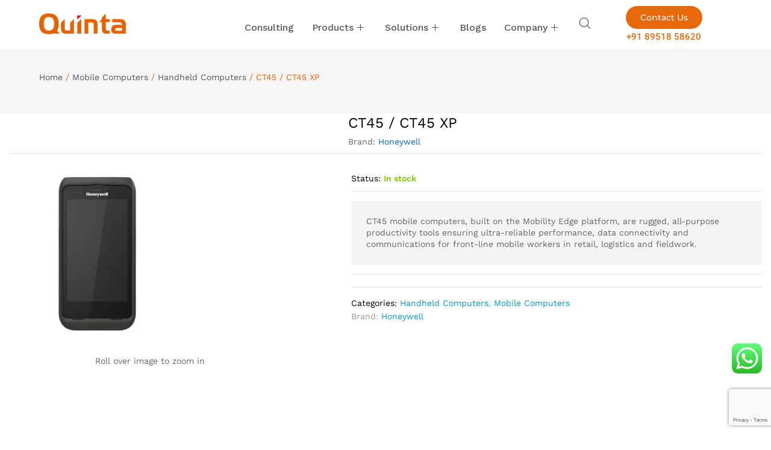

--- FILE ---
content_type: text/html; charset=UTF-8
request_url: https://www.quinta.co.in/product/ct45-ct45-xp/
body_size: 32586
content:
<!DOCTYPE html>
<html lang="en-US">
<head>
	<meta charset="UTF-8" />
	<meta name="viewport" content="width=device-width, initial-scale=1" />
	<link rel="profile" href="http://gmpg.org/xfn/11" />
	<link rel="pingback" href="https://www.quinta.co.in/xmlrpc.php" />
		<link rel="preload" href="https://www.quinta.co.in/wp-content/themes/martfury/fonts/linearicons.woff2" as="font" type="font/woff2" crossorigin>
	<link rel="preload" href="https://www.quinta.co.in/wp-content/themes/martfury/fonts/eleganticons.woff2" as="font" type="font/woff2" crossorigin>
	<link rel="preload" href="https://www.quinta.co.in/wp-content/themes/martfury/fonts/ionicons.woff2" as="font" type="font/woff2" crossorigin>
	<meta name='robots' content='index, follow, max-image-preview:large, max-snippet:-1, max-video-preview:-1' />
	<style>img:is([sizes="auto" i], [sizes^="auto," i]) { contain-intrinsic-size: 3000px 1500px }</style>
	
	<!-- This site is optimized with the Yoast SEO plugin v25.4 - https://yoast.com/wordpress/plugins/seo/ -->
	<title>Honeywell CT45 | Mobile Computers | Quinta</title>
	<meta name="description" content="CT45 mobile computers on the Mobility Edge platform are rugged, all-purpose tools offering reliable performance, connectivity, and communication for retail, logistics, and fieldwork." />
	<link rel="canonical" href="https://www.quinta.co.in/product/ct45-ct45-xp/" />
	<meta property="og:locale" content="en_US" />
	<meta property="og:type" content="article" />
	<meta property="og:title" content="Honeywell CT45 | Mobile Computers | Quinta" />
	<meta property="og:description" content="CT45 mobile computers on the Mobility Edge platform are rugged, all-purpose tools offering reliable performance, connectivity, and communication for retail, logistics, and fieldwork." />
	<meta property="og:url" content="https://www.quinta.co.in/product/ct45-ct45-xp/" />
	<meta property="og:site_name" content="Quinta" />
	<meta property="article:modified_time" content="2024-08-31T09:36:09+00:00" />
	<meta property="og:image" content="https://www.quinta.co.in/wp-content/uploads/2024/01/sps-ppr-ct45-ct45xp-mobile-computer-image-3-3.png" />
	<meta property="og:image:width" content="300" />
	<meta property="og:image:height" content="300" />
	<meta property="og:image:type" content="image/png" />
	<meta name="twitter:card" content="summary_large_image" />
	<meta name="twitter:label1" content="Est. reading time" />
	<meta name="twitter:data1" content="2 minutes" />
	<!-- / Yoast SEO plugin. -->


<link rel="alternate" type="application/rss+xml" title="Quinta &raquo; Feed" href="https://www.quinta.co.in/feed/" />
<link rel="alternate" type="application/rss+xml" title="Quinta &raquo; Comments Feed" href="https://www.quinta.co.in/comments/feed/" />
<script type="text/javascript">
/* <![CDATA[ */
window._wpemojiSettings = {"baseUrl":"https:\/\/s.w.org\/images\/core\/emoji\/16.0.1\/72x72\/","ext":".png","svgUrl":"https:\/\/s.w.org\/images\/core\/emoji\/16.0.1\/svg\/","svgExt":".svg","source":{"concatemoji":"https:\/\/www.quinta.co.in\/wp-includes\/js\/wp-emoji-release.min.js?ver=6.8.3"}};
/*! This file is auto-generated */
!function(s,n){var o,i,e;function c(e){try{var t={supportTests:e,timestamp:(new Date).valueOf()};sessionStorage.setItem(o,JSON.stringify(t))}catch(e){}}function p(e,t,n){e.clearRect(0,0,e.canvas.width,e.canvas.height),e.fillText(t,0,0);var t=new Uint32Array(e.getImageData(0,0,e.canvas.width,e.canvas.height).data),a=(e.clearRect(0,0,e.canvas.width,e.canvas.height),e.fillText(n,0,0),new Uint32Array(e.getImageData(0,0,e.canvas.width,e.canvas.height).data));return t.every(function(e,t){return e===a[t]})}function u(e,t){e.clearRect(0,0,e.canvas.width,e.canvas.height),e.fillText(t,0,0);for(var n=e.getImageData(16,16,1,1),a=0;a<n.data.length;a++)if(0!==n.data[a])return!1;return!0}function f(e,t,n,a){switch(t){case"flag":return n(e,"\ud83c\udff3\ufe0f\u200d\u26a7\ufe0f","\ud83c\udff3\ufe0f\u200b\u26a7\ufe0f")?!1:!n(e,"\ud83c\udde8\ud83c\uddf6","\ud83c\udde8\u200b\ud83c\uddf6")&&!n(e,"\ud83c\udff4\udb40\udc67\udb40\udc62\udb40\udc65\udb40\udc6e\udb40\udc67\udb40\udc7f","\ud83c\udff4\u200b\udb40\udc67\u200b\udb40\udc62\u200b\udb40\udc65\u200b\udb40\udc6e\u200b\udb40\udc67\u200b\udb40\udc7f");case"emoji":return!a(e,"\ud83e\udedf")}return!1}function g(e,t,n,a){var r="undefined"!=typeof WorkerGlobalScope&&self instanceof WorkerGlobalScope?new OffscreenCanvas(300,150):s.createElement("canvas"),o=r.getContext("2d",{willReadFrequently:!0}),i=(o.textBaseline="top",o.font="600 32px Arial",{});return e.forEach(function(e){i[e]=t(o,e,n,a)}),i}function t(e){var t=s.createElement("script");t.src=e,t.defer=!0,s.head.appendChild(t)}"undefined"!=typeof Promise&&(o="wpEmojiSettingsSupports",i=["flag","emoji"],n.supports={everything:!0,everythingExceptFlag:!0},e=new Promise(function(e){s.addEventListener("DOMContentLoaded",e,{once:!0})}),new Promise(function(t){var n=function(){try{var e=JSON.parse(sessionStorage.getItem(o));if("object"==typeof e&&"number"==typeof e.timestamp&&(new Date).valueOf()<e.timestamp+604800&&"object"==typeof e.supportTests)return e.supportTests}catch(e){}return null}();if(!n){if("undefined"!=typeof Worker&&"undefined"!=typeof OffscreenCanvas&&"undefined"!=typeof URL&&URL.createObjectURL&&"undefined"!=typeof Blob)try{var e="postMessage("+g.toString()+"("+[JSON.stringify(i),f.toString(),p.toString(),u.toString()].join(",")+"));",a=new Blob([e],{type:"text/javascript"}),r=new Worker(URL.createObjectURL(a),{name:"wpTestEmojiSupports"});return void(r.onmessage=function(e){c(n=e.data),r.terminate(),t(n)})}catch(e){}c(n=g(i,f,p,u))}t(n)}).then(function(e){for(var t in e)n.supports[t]=e[t],n.supports.everything=n.supports.everything&&n.supports[t],"flag"!==t&&(n.supports.everythingExceptFlag=n.supports.everythingExceptFlag&&n.supports[t]);n.supports.everythingExceptFlag=n.supports.everythingExceptFlag&&!n.supports.flag,n.DOMReady=!1,n.readyCallback=function(){n.DOMReady=!0}}).then(function(){return e}).then(function(){var e;n.supports.everything||(n.readyCallback(),(e=n.source||{}).concatemoji?t(e.concatemoji):e.wpemoji&&e.twemoji&&(t(e.twemoji),t(e.wpemoji)))}))}((window,document),window._wpemojiSettings);
/* ]]> */
</script>
<link rel='stylesheet' id='ht_ctc_main_css-css' href='https://www.quinta.co.in/wp-content/plugins/click-to-chat-for-whatsapp/new/inc/assets/css/main.css?ver=4.24' type='text/css' media='all' />
<link rel='stylesheet' id='hfe-widgets-style-css' href='https://www.quinta.co.in/wp-content/plugins/header-footer-elementor/inc/widgets-css/frontend.css?ver=2.4.3' type='text/css' media='all' />
<link rel='stylesheet' id='premium-addons-css' href='https://www.quinta.co.in/wp-content/plugins/premium-addons-for-elementor/assets/frontend/min-css/premium-addons.min.css?ver=4.11.17' type='text/css' media='all' />
<style id='wp-emoji-styles-inline-css' type='text/css'>

	img.wp-smiley, img.emoji {
		display: inline !important;
		border: none !important;
		box-shadow: none !important;
		height: 1em !important;
		width: 1em !important;
		margin: 0 0.07em !important;
		vertical-align: -0.1em !important;
		background: none !important;
		padding: 0 !important;
	}
</style>
<link rel='stylesheet' id='wp-block-library-css' href='https://www.quinta.co.in/wp-includes/css/dist/block-library/style.min.css?ver=6.8.3' type='text/css' media='all' />
<style id='wp-block-library-theme-inline-css' type='text/css'>
.wp-block-audio :where(figcaption){color:#555;font-size:13px;text-align:center}.is-dark-theme .wp-block-audio :where(figcaption){color:#ffffffa6}.wp-block-audio{margin:0 0 1em}.wp-block-code{border:1px solid #ccc;border-radius:4px;font-family:Menlo,Consolas,monaco,monospace;padding:.8em 1em}.wp-block-embed :where(figcaption){color:#555;font-size:13px;text-align:center}.is-dark-theme .wp-block-embed :where(figcaption){color:#ffffffa6}.wp-block-embed{margin:0 0 1em}.blocks-gallery-caption{color:#555;font-size:13px;text-align:center}.is-dark-theme .blocks-gallery-caption{color:#ffffffa6}:root :where(.wp-block-image figcaption){color:#555;font-size:13px;text-align:center}.is-dark-theme :root :where(.wp-block-image figcaption){color:#ffffffa6}.wp-block-image{margin:0 0 1em}.wp-block-pullquote{border-bottom:4px solid;border-top:4px solid;color:currentColor;margin-bottom:1.75em}.wp-block-pullquote cite,.wp-block-pullquote footer,.wp-block-pullquote__citation{color:currentColor;font-size:.8125em;font-style:normal;text-transform:uppercase}.wp-block-quote{border-left:.25em solid;margin:0 0 1.75em;padding-left:1em}.wp-block-quote cite,.wp-block-quote footer{color:currentColor;font-size:.8125em;font-style:normal;position:relative}.wp-block-quote:where(.has-text-align-right){border-left:none;border-right:.25em solid;padding-left:0;padding-right:1em}.wp-block-quote:where(.has-text-align-center){border:none;padding-left:0}.wp-block-quote.is-large,.wp-block-quote.is-style-large,.wp-block-quote:where(.is-style-plain){border:none}.wp-block-search .wp-block-search__label{font-weight:700}.wp-block-search__button{border:1px solid #ccc;padding:.375em .625em}:where(.wp-block-group.has-background){padding:1.25em 2.375em}.wp-block-separator.has-css-opacity{opacity:.4}.wp-block-separator{border:none;border-bottom:2px solid;margin-left:auto;margin-right:auto}.wp-block-separator.has-alpha-channel-opacity{opacity:1}.wp-block-separator:not(.is-style-wide):not(.is-style-dots){width:100px}.wp-block-separator.has-background:not(.is-style-dots){border-bottom:none;height:1px}.wp-block-separator.has-background:not(.is-style-wide):not(.is-style-dots){height:2px}.wp-block-table{margin:0 0 1em}.wp-block-table td,.wp-block-table th{word-break:normal}.wp-block-table :where(figcaption){color:#555;font-size:13px;text-align:center}.is-dark-theme .wp-block-table :where(figcaption){color:#ffffffa6}.wp-block-video :where(figcaption){color:#555;font-size:13px;text-align:center}.is-dark-theme .wp-block-video :where(figcaption){color:#ffffffa6}.wp-block-video{margin:0 0 1em}:root :where(.wp-block-template-part.has-background){margin-bottom:0;margin-top:0;padding:1.25em 2.375em}
</style>
<style id='classic-theme-styles-inline-css' type='text/css'>
/*! This file is auto-generated */
.wp-block-button__link{color:#fff;background-color:#32373c;border-radius:9999px;box-shadow:none;text-decoration:none;padding:calc(.667em + 2px) calc(1.333em + 2px);font-size:1.125em}.wp-block-file__button{background:#32373c;color:#fff;text-decoration:none}
</style>
<style id='global-styles-inline-css' type='text/css'>
:root{--wp--preset--aspect-ratio--square: 1;--wp--preset--aspect-ratio--4-3: 4/3;--wp--preset--aspect-ratio--3-4: 3/4;--wp--preset--aspect-ratio--3-2: 3/2;--wp--preset--aspect-ratio--2-3: 2/3;--wp--preset--aspect-ratio--16-9: 16/9;--wp--preset--aspect-ratio--9-16: 9/16;--wp--preset--color--black: #000000;--wp--preset--color--cyan-bluish-gray: #abb8c3;--wp--preset--color--white: #ffffff;--wp--preset--color--pale-pink: #f78da7;--wp--preset--color--vivid-red: #cf2e2e;--wp--preset--color--luminous-vivid-orange: #ff6900;--wp--preset--color--luminous-vivid-amber: #fcb900;--wp--preset--color--light-green-cyan: #7bdcb5;--wp--preset--color--vivid-green-cyan: #00d084;--wp--preset--color--pale-cyan-blue: #8ed1fc;--wp--preset--color--vivid-cyan-blue: #0693e3;--wp--preset--color--vivid-purple: #9b51e0;--wp--preset--gradient--vivid-cyan-blue-to-vivid-purple: linear-gradient(135deg,rgba(6,147,227,1) 0%,rgb(155,81,224) 100%);--wp--preset--gradient--light-green-cyan-to-vivid-green-cyan: linear-gradient(135deg,rgb(122,220,180) 0%,rgb(0,208,130) 100%);--wp--preset--gradient--luminous-vivid-amber-to-luminous-vivid-orange: linear-gradient(135deg,rgba(252,185,0,1) 0%,rgba(255,105,0,1) 100%);--wp--preset--gradient--luminous-vivid-orange-to-vivid-red: linear-gradient(135deg,rgba(255,105,0,1) 0%,rgb(207,46,46) 100%);--wp--preset--gradient--very-light-gray-to-cyan-bluish-gray: linear-gradient(135deg,rgb(238,238,238) 0%,rgb(169,184,195) 100%);--wp--preset--gradient--cool-to-warm-spectrum: linear-gradient(135deg,rgb(74,234,220) 0%,rgb(151,120,209) 20%,rgb(207,42,186) 40%,rgb(238,44,130) 60%,rgb(251,105,98) 80%,rgb(254,248,76) 100%);--wp--preset--gradient--blush-light-purple: linear-gradient(135deg,rgb(255,206,236) 0%,rgb(152,150,240) 100%);--wp--preset--gradient--blush-bordeaux: linear-gradient(135deg,rgb(254,205,165) 0%,rgb(254,45,45) 50%,rgb(107,0,62) 100%);--wp--preset--gradient--luminous-dusk: linear-gradient(135deg,rgb(255,203,112) 0%,rgb(199,81,192) 50%,rgb(65,88,208) 100%);--wp--preset--gradient--pale-ocean: linear-gradient(135deg,rgb(255,245,203) 0%,rgb(182,227,212) 50%,rgb(51,167,181) 100%);--wp--preset--gradient--electric-grass: linear-gradient(135deg,rgb(202,248,128) 0%,rgb(113,206,126) 100%);--wp--preset--gradient--midnight: linear-gradient(135deg,rgb(2,3,129) 0%,rgb(40,116,252) 100%);--wp--preset--font-size--small: 13px;--wp--preset--font-size--medium: 20px;--wp--preset--font-size--large: 36px;--wp--preset--font-size--x-large: 42px;--wp--preset--spacing--20: 0.44rem;--wp--preset--spacing--30: 0.67rem;--wp--preset--spacing--40: 1rem;--wp--preset--spacing--50: 1.5rem;--wp--preset--spacing--60: 2.25rem;--wp--preset--spacing--70: 3.38rem;--wp--preset--spacing--80: 5.06rem;--wp--preset--shadow--natural: 6px 6px 9px rgba(0, 0, 0, 0.2);--wp--preset--shadow--deep: 12px 12px 50px rgba(0, 0, 0, 0.4);--wp--preset--shadow--sharp: 6px 6px 0px rgba(0, 0, 0, 0.2);--wp--preset--shadow--outlined: 6px 6px 0px -3px rgba(255, 255, 255, 1), 6px 6px rgba(0, 0, 0, 1);--wp--preset--shadow--crisp: 6px 6px 0px rgba(0, 0, 0, 1);}:where(.is-layout-flex){gap: 0.5em;}:where(.is-layout-grid){gap: 0.5em;}body .is-layout-flex{display: flex;}.is-layout-flex{flex-wrap: wrap;align-items: center;}.is-layout-flex > :is(*, div){margin: 0;}body .is-layout-grid{display: grid;}.is-layout-grid > :is(*, div){margin: 0;}:where(.wp-block-columns.is-layout-flex){gap: 2em;}:where(.wp-block-columns.is-layout-grid){gap: 2em;}:where(.wp-block-post-template.is-layout-flex){gap: 1.25em;}:where(.wp-block-post-template.is-layout-grid){gap: 1.25em;}.has-black-color{color: var(--wp--preset--color--black) !important;}.has-cyan-bluish-gray-color{color: var(--wp--preset--color--cyan-bluish-gray) !important;}.has-white-color{color: var(--wp--preset--color--white) !important;}.has-pale-pink-color{color: var(--wp--preset--color--pale-pink) !important;}.has-vivid-red-color{color: var(--wp--preset--color--vivid-red) !important;}.has-luminous-vivid-orange-color{color: var(--wp--preset--color--luminous-vivid-orange) !important;}.has-luminous-vivid-amber-color{color: var(--wp--preset--color--luminous-vivid-amber) !important;}.has-light-green-cyan-color{color: var(--wp--preset--color--light-green-cyan) !important;}.has-vivid-green-cyan-color{color: var(--wp--preset--color--vivid-green-cyan) !important;}.has-pale-cyan-blue-color{color: var(--wp--preset--color--pale-cyan-blue) !important;}.has-vivid-cyan-blue-color{color: var(--wp--preset--color--vivid-cyan-blue) !important;}.has-vivid-purple-color{color: var(--wp--preset--color--vivid-purple) !important;}.has-black-background-color{background-color: var(--wp--preset--color--black) !important;}.has-cyan-bluish-gray-background-color{background-color: var(--wp--preset--color--cyan-bluish-gray) !important;}.has-white-background-color{background-color: var(--wp--preset--color--white) !important;}.has-pale-pink-background-color{background-color: var(--wp--preset--color--pale-pink) !important;}.has-vivid-red-background-color{background-color: var(--wp--preset--color--vivid-red) !important;}.has-luminous-vivid-orange-background-color{background-color: var(--wp--preset--color--luminous-vivid-orange) !important;}.has-luminous-vivid-amber-background-color{background-color: var(--wp--preset--color--luminous-vivid-amber) !important;}.has-light-green-cyan-background-color{background-color: var(--wp--preset--color--light-green-cyan) !important;}.has-vivid-green-cyan-background-color{background-color: var(--wp--preset--color--vivid-green-cyan) !important;}.has-pale-cyan-blue-background-color{background-color: var(--wp--preset--color--pale-cyan-blue) !important;}.has-vivid-cyan-blue-background-color{background-color: var(--wp--preset--color--vivid-cyan-blue) !important;}.has-vivid-purple-background-color{background-color: var(--wp--preset--color--vivid-purple) !important;}.has-black-border-color{border-color: var(--wp--preset--color--black) !important;}.has-cyan-bluish-gray-border-color{border-color: var(--wp--preset--color--cyan-bluish-gray) !important;}.has-white-border-color{border-color: var(--wp--preset--color--white) !important;}.has-pale-pink-border-color{border-color: var(--wp--preset--color--pale-pink) !important;}.has-vivid-red-border-color{border-color: var(--wp--preset--color--vivid-red) !important;}.has-luminous-vivid-orange-border-color{border-color: var(--wp--preset--color--luminous-vivid-orange) !important;}.has-luminous-vivid-amber-border-color{border-color: var(--wp--preset--color--luminous-vivid-amber) !important;}.has-light-green-cyan-border-color{border-color: var(--wp--preset--color--light-green-cyan) !important;}.has-vivid-green-cyan-border-color{border-color: var(--wp--preset--color--vivid-green-cyan) !important;}.has-pale-cyan-blue-border-color{border-color: var(--wp--preset--color--pale-cyan-blue) !important;}.has-vivid-cyan-blue-border-color{border-color: var(--wp--preset--color--vivid-cyan-blue) !important;}.has-vivid-purple-border-color{border-color: var(--wp--preset--color--vivid-purple) !important;}.has-vivid-cyan-blue-to-vivid-purple-gradient-background{background: var(--wp--preset--gradient--vivid-cyan-blue-to-vivid-purple) !important;}.has-light-green-cyan-to-vivid-green-cyan-gradient-background{background: var(--wp--preset--gradient--light-green-cyan-to-vivid-green-cyan) !important;}.has-luminous-vivid-amber-to-luminous-vivid-orange-gradient-background{background: var(--wp--preset--gradient--luminous-vivid-amber-to-luminous-vivid-orange) !important;}.has-luminous-vivid-orange-to-vivid-red-gradient-background{background: var(--wp--preset--gradient--luminous-vivid-orange-to-vivid-red) !important;}.has-very-light-gray-to-cyan-bluish-gray-gradient-background{background: var(--wp--preset--gradient--very-light-gray-to-cyan-bluish-gray) !important;}.has-cool-to-warm-spectrum-gradient-background{background: var(--wp--preset--gradient--cool-to-warm-spectrum) !important;}.has-blush-light-purple-gradient-background{background: var(--wp--preset--gradient--blush-light-purple) !important;}.has-blush-bordeaux-gradient-background{background: var(--wp--preset--gradient--blush-bordeaux) !important;}.has-luminous-dusk-gradient-background{background: var(--wp--preset--gradient--luminous-dusk) !important;}.has-pale-ocean-gradient-background{background: var(--wp--preset--gradient--pale-ocean) !important;}.has-electric-grass-gradient-background{background: var(--wp--preset--gradient--electric-grass) !important;}.has-midnight-gradient-background{background: var(--wp--preset--gradient--midnight) !important;}.has-small-font-size{font-size: var(--wp--preset--font-size--small) !important;}.has-medium-font-size{font-size: var(--wp--preset--font-size--medium) !important;}.has-large-font-size{font-size: var(--wp--preset--font-size--large) !important;}.has-x-large-font-size{font-size: var(--wp--preset--font-size--x-large) !important;}
:where(.wp-block-post-template.is-layout-flex){gap: 1.25em;}:where(.wp-block-post-template.is-layout-grid){gap: 1.25em;}
:where(.wp-block-columns.is-layout-flex){gap: 2em;}:where(.wp-block-columns.is-layout-grid){gap: 2em;}
:root :where(.wp-block-pullquote){font-size: 1.5em;line-height: 1.6;}
</style>
<link rel='stylesheet' id='dnd-upload-cf7-css' href='https://www.quinta.co.in/wp-content/plugins/drag-and-drop-multiple-file-upload-contact-form-7/assets/css/dnd-upload-cf7.css?ver=1.3.9.0' type='text/css' media='all' />
<link rel='stylesheet' id='contact-form-7-css' href='https://www.quinta.co.in/wp-content/plugins/contact-form-7/includes/css/styles.css?ver=6.1' type='text/css' media='all' />
<link rel='stylesheet' id='woocommerce-general-css' href='https://www.quinta.co.in/wp-content/plugins/woocommerce/assets/css/woocommerce.css?ver=9.9.5' type='text/css' media='all' />
<style id='woocommerce-inline-inline-css' type='text/css'>
.woocommerce form .form-row .required { visibility: visible; }
</style>
<link rel='stylesheet' id='hfe-style-css' href='https://www.quinta.co.in/wp-content/plugins/header-footer-elementor/assets/css/header-footer-elementor.css?ver=2.4.3' type='text/css' media='all' />
<link rel='stylesheet' id='elementor-frontend-css' href='https://www.quinta.co.in/wp-content/plugins/elementor/assets/css/frontend.min.css?ver=3.30.0' type='text/css' media='all' />
<link rel='stylesheet' id='elementor-post-8-css' href='https://www.quinta.co.in/wp-content/uploads/elementor/css/post-8.css?ver=1759475826' type='text/css' media='all' />
<link rel='stylesheet' id='elementor-pro-css' href='https://www.quinta.co.in/wp-content/plugins/elementor-pro/assets/css/frontend.min.css?ver=3.18.2' type='text/css' media='all' />
<link rel='stylesheet' id='font-awesome-5-all-css' href='https://www.quinta.co.in/wp-content/plugins/elementor/assets/lib/font-awesome/css/all.min.css?ver=4.11.17' type='text/css' media='all' />
<link rel='stylesheet' id='font-awesome-4-shim-css' href='https://www.quinta.co.in/wp-content/plugins/elementor/assets/lib/font-awesome/css/v4-shims.min.css?ver=3.30.0' type='text/css' media='all' />
<link rel='stylesheet' id='elementor-post-4361-css' href='https://www.quinta.co.in/wp-content/uploads/elementor/css/post-4361.css?ver=1759475826' type='text/css' media='all' />
<link rel='stylesheet' id='search-filter-plugin-styles-css' href='https://www.quinta.co.in/wp-content/plugins/search-filter-pro/public/assets/css/search-filter.min.css?ver=2.5.16' type='text/css' media='all' />
<link rel='stylesheet' id='brands-styles-css' href='https://www.quinta.co.in/wp-content/plugins/woocommerce/assets/css/brands.css?ver=9.9.5' type='text/css' media='all' />
<link rel='stylesheet' id='martfury-fonts-css' href='https://fonts.googleapis.com/css?family=Work+Sans%3A300%2C400%2C500%2C600%2C700%7CLibre+Baskerville%3A400%2C700&#038;subset=latin%2Clatin-ext&#038;ver=20170801' type='text/css' media='all' />
<link rel='stylesheet' id='linearicons-css' href='https://www.quinta.co.in/wp-content/themes/martfury/css/linearicons.min.css?ver=1.0.0' type='text/css' media='all' />
<link rel='stylesheet' id='ionicons-css' href='https://www.quinta.co.in/wp-content/themes/martfury/css/ionicons.min.css?ver=2.0.0' type='text/css' media='all' />
<link rel='stylesheet' id='eleganticons-css' href='https://www.quinta.co.in/wp-content/themes/martfury/css/eleganticons.min.css?ver=1.0.0' type='text/css' media='all' />
<link rel='stylesheet' id='font-awesome-css' href='https://www.quinta.co.in/wp-content/plugins/elementor/assets/lib/font-awesome/css/font-awesome.min.css?ver=4.7.0' type='text/css' media='all' />
<link rel='stylesheet' id='bootstrap-css' href='https://www.quinta.co.in/wp-content/themes/martfury/css/bootstrap.min.css?ver=3.3.7' type='text/css' media='all' />
<link rel='stylesheet' id='martfury-css' href='https://www.quinta.co.in/wp-content/themes/martfury/style.css?ver=20221123' type='text/css' media='all' />
<style id='martfury-inline-css' type='text/css'>
.site-header .logo img  {width:150px; }	/* Color Scheme */

	/* Color */

	body {
		--mf-primary-color: #e66303;
		--mf-background-primary-color: #e66303;
		--mf-border-primary-color: #e66303;
	}

	.widget_shopping_cart_content .woocommerce-mini-cart__buttons .checkout,
	 .header-layout-4 .topbar:not(.header-bar),
	 .header-layout-3 .topbar:not(.header-bar){
		background-color: #d75400;
	}

.site-header .menu .is-mega-menu .dropdown-submenu .menu-item-mega > a{font-size: 14px;font-weight: 500;}.site-header .menu li li a{font-size: 13px;}
</style>
<link rel='stylesheet' id='photoswipe-css' href='https://www.quinta.co.in/wp-content/plugins/woocommerce/assets/css/photoswipe/photoswipe.min.css?ver=9.9.5' type='text/css' media='all' />
<link rel='stylesheet' id='photoswipe-default-skin-css' href='https://www.quinta.co.in/wp-content/plugins/woocommerce/assets/css/photoswipe/default-skin/default-skin.min.css?ver=9.9.5' type='text/css' media='all' />
<link rel='stylesheet' id='martfury-product-bought-together-css' href='https://www.quinta.co.in/wp-content/themes/martfury/inc/modules/product-bought-together/assets/product-bought-together.css?ver=1.0.0' type='text/css' media='all' />
<link rel='stylesheet' id='hfe-elementor-icons-css' href='https://www.quinta.co.in/wp-content/plugins/elementor/assets/lib/eicons/css/elementor-icons.min.css?ver=5.34.0' type='text/css' media='all' />
<link rel='stylesheet' id='hfe-icons-list-css' href='https://www.quinta.co.in/wp-content/plugins/elementor/assets/css/widget-icon-list.min.css?ver=3.24.3' type='text/css' media='all' />
<link rel='stylesheet' id='hfe-social-icons-css' href='https://www.quinta.co.in/wp-content/plugins/elementor/assets/css/widget-social-icons.min.css?ver=3.24.0' type='text/css' media='all' />
<link rel='stylesheet' id='hfe-social-share-icons-brands-css' href='https://www.quinta.co.in/wp-content/plugins/elementor/assets/lib/font-awesome/css/brands.css?ver=5.15.3' type='text/css' media='all' />
<link rel='stylesheet' id='hfe-social-share-icons-fontawesome-css' href='https://www.quinta.co.in/wp-content/plugins/elementor/assets/lib/font-awesome/css/fontawesome.css?ver=5.15.3' type='text/css' media='all' />
<link rel='stylesheet' id='hfe-nav-menu-icons-css' href='https://www.quinta.co.in/wp-content/plugins/elementor/assets/lib/font-awesome/css/solid.css?ver=5.15.3' type='text/css' media='all' />
<link rel='stylesheet' id='hfe-widget-blockquote-css' href='https://www.quinta.co.in/wp-content/plugins/elementor-pro/assets/css/widget-blockquote.min.css?ver=3.25.0' type='text/css' media='all' />
<link rel='stylesheet' id='hfe-mega-menu-css' href='https://www.quinta.co.in/wp-content/plugins/elementor-pro/assets/css/widget-mega-menu.min.css?ver=3.26.2' type='text/css' media='all' />
<link rel='stylesheet' id='hfe-nav-menu-widget-css' href='https://www.quinta.co.in/wp-content/plugins/elementor-pro/assets/css/widget-nav-menu.min.css?ver=3.26.0' type='text/css' media='all' />
<link rel='stylesheet' id='ekit-widget-styles-css' href='https://www.quinta.co.in/wp-content/plugins/elementskit-lite/widgets/init/assets/css/widget-styles.css?ver=3.5.4' type='text/css' media='all' />
<link rel='stylesheet' id='ekit-responsive-css' href='https://www.quinta.co.in/wp-content/plugins/elementskit-lite/widgets/init/assets/css/responsive.css?ver=3.5.4' type='text/css' media='all' />
<link rel='stylesheet' id='custom-layouts-styles-css' href='https://www.quinta.co.in/wp-content/uploads/custom-layouts/style.css?ver=18' type='text/css' media='all' />
<link rel='stylesheet' id='elementor-gf-local-roboto-css' href='https://www.quinta.co.in/wp-content/uploads/elementor/google-fonts/css/roboto.css?ver=1748243925' type='text/css' media='all' />
<link rel='stylesheet' id='elementor-gf-local-robotoslab-css' href='https://www.quinta.co.in/wp-content/uploads/elementor/google-fonts/css/robotoslab.css?ver=1748243940' type='text/css' media='all' />
<link rel='stylesheet' id='elementor-gf-local-montserrat-css' href='https://www.quinta.co.in/wp-content/uploads/elementor/google-fonts/css/montserrat.css?ver=1748243985' type='text/css' media='all' />
<link rel='stylesheet' id='elementor-icons-ekiticons-css' href='https://www.quinta.co.in/wp-content/plugins/elementskit-lite/modules/elementskit-icon-pack/assets/css/ekiticons.css?ver=3.5.4' type='text/css' media='all' />
<script type="text/template" id="tmpl-variation-template">
	<div class="woocommerce-variation-description">{{{ data.variation.variation_description }}}</div>
	<div class="woocommerce-variation-price">{{{ data.variation.price_html }}}</div>
	<div class="woocommerce-variation-availability">{{{ data.variation.availability_html }}}</div>
</script>
<script type="text/template" id="tmpl-unavailable-variation-template">
	<p role="alert">Sorry, this product is unavailable. Please choose a different combination.</p>
</script>
<script type="text/javascript" src="https://www.quinta.co.in/wp-includes/js/jquery/jquery.min.js?ver=3.7.1" id="jquery-core-js"></script>
<script type="text/javascript" src="https://www.quinta.co.in/wp-includes/js/jquery/jquery-migrate.min.js?ver=3.4.1" id="jquery-migrate-js"></script>
<script type="text/javascript" id="jquery-js-after">
/* <![CDATA[ */
!function($){"use strict";$(document).ready(function(){$(this).scrollTop()>100&&$(".hfe-scroll-to-top-wrap").removeClass("hfe-scroll-to-top-hide"),$(window).scroll(function(){$(this).scrollTop()<100?$(".hfe-scroll-to-top-wrap").fadeOut(300):$(".hfe-scroll-to-top-wrap").fadeIn(300)}),$(".hfe-scroll-to-top-wrap").on("click",function(){$("html, body").animate({scrollTop:0},300);return!1})})}(jQuery);
!function($){'use strict';$(document).ready(function(){var bar=$('.hfe-reading-progress-bar');if(!bar.length)return;$(window).on('scroll',function(){var s=$(window).scrollTop(),d=$(document).height()-$(window).height(),p=d? s/d*100:0;bar.css('width',p+'%')});});}(jQuery);
/* ]]> */
</script>
<script type="text/javascript" src="https://www.quinta.co.in/wp-content/plugins/woocommerce/assets/js/jquery-blockui/jquery.blockUI.min.js?ver=2.7.0-wc.9.9.5" id="jquery-blockui-js" defer="defer" data-wp-strategy="defer"></script>
<script type="text/javascript" id="wc-add-to-cart-js-extra">
/* <![CDATA[ */
var wc_add_to_cart_params = {"ajax_url":"\/wp-admin\/admin-ajax.php","wc_ajax_url":"\/?wc-ajax=%%endpoint%%","i18n_view_cart":"View cart","cart_url":"https:\/\/www.quinta.co.in","is_cart":"","cart_redirect_after_add":"no"};
/* ]]> */
</script>
<script type="text/javascript" src="https://www.quinta.co.in/wp-content/plugins/woocommerce/assets/js/frontend/add-to-cart.min.js?ver=9.9.5" id="wc-add-to-cart-js" defer="defer" data-wp-strategy="defer"></script>
<script type="text/javascript" src="https://www.quinta.co.in/wp-content/plugins/woocommerce/assets/js/zoom/jquery.zoom.min.js?ver=1.7.21-wc.9.9.5" id="zoom-js" defer="defer" data-wp-strategy="defer"></script>
<script type="text/javascript" src="https://www.quinta.co.in/wp-content/plugins/woocommerce/assets/js/flexslider/jquery.flexslider.min.js?ver=2.7.2-wc.9.9.5" id="flexslider-js" defer="defer" data-wp-strategy="defer"></script>
<script type="text/javascript" id="wc-single-product-js-extra">
/* <![CDATA[ */
var wc_single_product_params = {"i18n_required_rating_text":"Please select a rating","i18n_rating_options":["1 of 5 stars","2 of 5 stars","3 of 5 stars","4 of 5 stars","5 of 5 stars"],"i18n_product_gallery_trigger_text":"View full-screen image gallery","review_rating_required":"yes","flexslider":{"rtl":false,"animation":"slide","smoothHeight":true,"directionNav":false,"controlNav":"thumbnails","slideshow":false,"animationSpeed":500,"animationLoop":false,"allowOneSlide":false},"zoom_enabled":"1","zoom_options":[],"photoswipe_enabled":"","photoswipe_options":{"shareEl":false,"closeOnScroll":false,"history":false,"hideAnimationDuration":0,"showAnimationDuration":0},"flexslider_enabled":"1"};
/* ]]> */
</script>
<script type="text/javascript" src="https://www.quinta.co.in/wp-content/plugins/woocommerce/assets/js/frontend/single-product.min.js?ver=9.9.5" id="wc-single-product-js" defer="defer" data-wp-strategy="defer"></script>
<script type="text/javascript" src="https://www.quinta.co.in/wp-content/plugins/woocommerce/assets/js/js-cookie/js.cookie.min.js?ver=2.1.4-wc.9.9.5" id="js-cookie-js" defer="defer" data-wp-strategy="defer"></script>
<script type="text/javascript" id="woocommerce-js-extra">
/* <![CDATA[ */
var woocommerce_params = {"ajax_url":"\/wp-admin\/admin-ajax.php","wc_ajax_url":"\/?wc-ajax=%%endpoint%%","i18n_password_show":"Show password","i18n_password_hide":"Hide password"};
/* ]]> */
</script>
<script type="text/javascript" src="https://www.quinta.co.in/wp-content/plugins/woocommerce/assets/js/frontend/woocommerce.min.js?ver=9.9.5" id="woocommerce-js" defer="defer" data-wp-strategy="defer"></script>
<script type="text/javascript" src="https://www.quinta.co.in/wp-content/plugins/elementor/assets/lib/font-awesome/js/v4-shims.min.js?ver=3.30.0" id="font-awesome-4-shim-js"></script>
<!--[if lt IE 9]>
<script type="text/javascript" src="https://www.quinta.co.in/wp-content/themes/martfury/js/plugins/html5shiv.min.js?ver=3.7.2" id="html5shiv-js"></script>
<![endif]-->
<!--[if lt IE 9]>
<script type="text/javascript" src="https://www.quinta.co.in/wp-content/themes/martfury/js/plugins/respond.min.js?ver=1.4.2" id="respond-js"></script>
<![endif]-->
<script type="text/javascript" src="https://www.quinta.co.in/wp-includes/js/underscore.min.js?ver=1.13.7" id="underscore-js"></script>
<script type="text/javascript" id="wp-util-js-extra">
/* <![CDATA[ */
var _wpUtilSettings = {"ajax":{"url":"\/wp-admin\/admin-ajax.php"}};
/* ]]> */
</script>
<script type="text/javascript" src="https://www.quinta.co.in/wp-includes/js/wp-util.min.js?ver=6.8.3" id="wp-util-js"></script>
<script type="text/javascript" id="wc-add-to-cart-variation-js-extra">
/* <![CDATA[ */
var wc_add_to_cart_variation_params = {"wc_ajax_url":"\/?wc-ajax=%%endpoint%%","i18n_no_matching_variations_text":"Sorry, no products matched your selection. Please choose a different combination.","i18n_make_a_selection_text":"Please select some product options before adding this product to your cart.","i18n_unavailable_text":"Sorry, this product is unavailable. Please choose a different combination.","i18n_reset_alert_text":"Your selection has been reset. Please select some product options before adding this product to your cart."};
/* ]]> */
</script>
<script type="text/javascript" src="https://www.quinta.co.in/wp-content/plugins/woocommerce/assets/js/frontend/add-to-cart-variation.min.js?ver=9.9.5" id="wc-add-to-cart-variation-js" defer="defer" data-wp-strategy="defer"></script>
<script type="text/javascript" src="https://www.quinta.co.in/wp-content/themes/martfury/js/plugins/waypoints.min.js?ver=2.0.2" id="waypoints-js"></script>
<script type="text/javascript" id="martfury-product-bought-together-js-extra">
/* <![CDATA[ */
var martfuryPbt = {"currency_pos":"left","currency_symbol":"$","thousand_sep":",","decimal_sep":".","price_decimals":"2","check_all":"no","pbt_alert":"Please select a purchasable variation for [name] before adding this product to the cart.","pbt_alert_multiple":"Please select a purchasable variation for the selected variable products before adding them to the cart."};
/* ]]> */
</script>
<script type="text/javascript" src="https://www.quinta.co.in/wp-content/themes/martfury/inc/modules/product-bought-together/assets/product-bought-together.js?ver=1.0.0" id="martfury-product-bought-together-js"></script>
<script type="text/javascript" id="wc-cart-fragments-js-extra">
/* <![CDATA[ */
var wc_cart_fragments_params = {"ajax_url":"\/wp-admin\/admin-ajax.php","wc_ajax_url":"\/?wc-ajax=%%endpoint%%","cart_hash_key":"wc_cart_hash_d4382b2a34cff7e869ea9e1ad538dcf2","fragment_name":"wc_fragments_d4382b2a34cff7e869ea9e1ad538dcf2","request_timeout":"5000"};
/* ]]> */
</script>
<script type="text/javascript" src="https://www.quinta.co.in/wp-content/plugins/woocommerce/assets/js/frontend/cart-fragments.min.js?ver=9.9.5" id="wc-cart-fragments-js" defer="defer" data-wp-strategy="defer"></script>
<link rel="https://api.w.org/" href="https://www.quinta.co.in/wp-json/" /><link rel="alternate" title="JSON" type="application/json" href="https://www.quinta.co.in/wp-json/wp/v2/product/7149" /><link rel="EditURI" type="application/rsd+xml" title="RSD" href="https://www.quinta.co.in/xmlrpc.php?rsd" />
<meta name="generator" content="WordPress 6.8.3" />
<meta name="generator" content="WooCommerce 9.9.5" />
<link rel='shortlink' href='https://www.quinta.co.in/?p=7149' />
<link rel="alternate" title="oEmbed (JSON)" type="application/json+oembed" href="https://www.quinta.co.in/wp-json/oembed/1.0/embed?url=https%3A%2F%2Fwww.quinta.co.in%2Fproduct%2Fct45-ct45-xp%2F" />
<link rel="alternate" title="oEmbed (XML)" type="text/xml+oembed" href="https://www.quinta.co.in/wp-json/oembed/1.0/embed?url=https%3A%2F%2Fwww.quinta.co.in%2Fproduct%2Fct45-ct45-xp%2F&#038;format=xml" />
<!-- start Simple Custom CSS and JS -->
<style type="text/css">
.cl-element-title__anchor:focus{
	font-weight: normal !important; 
    font-style: normal;
    text-decoration: none !important;
    color: #000000;
}

.cl-element-title__anchor:active{
	font-weight: normal !important; 
    font-style: normal;
    text-decoration: none !important;
    color: #000000;
	
}

/* #table th, td {
    border: 1px solid #000000 !important;
    
} */

#table td {
	border: 1px solid #000000 !important;
	text-align: center;
    font-size: 16px;
	padding-bottom: 0px;
    padding-top: 20px;
	width: 0%;
    
}
#table tr {
	border: 1px solid #000000 !important;
	text-align: center;
    font-size: 16px;
    
}
#table .txt p  {   
	font-weight: bold;
    font-size: 18px;
	color: #ffffff;
}

.wp-block-list img{
	width: 5% !important;
}</style>
<!-- end Simple Custom CSS and JS -->
<!-- start Simple Custom CSS and JS -->
<style type="text/css">
/* Add your CSS code here.

For example:
.example {
    color: red;
}

For brushing up on your CSS knowledge, check out http://www.w3schools.com/css/css_syntax.asp

End of comment */ 

.table-dark .table, th, td{
	border: 1px solid #d1d1d1 !important;
}

.wc-tabs-wrapper .panel table th{
	color: #666666 !important;
    text-transform: capitalize !important;

}</style>
<!-- end Simple Custom CSS and JS -->
<!-- start Simple Custom CSS and JS -->
<style type="text/css">
/* Add your CSS code here.

For example:
.example {
    color: red;
}

For brushing up on your CSS knowledge, check out http://www.w3schools.com/css/css_syntax.asp

End of comment */ 

.cl-pagination .current {
    font-size: 17px !important;
    color: #ffffff !important;
    float: left !important;
    padding: 8px 16px !important;
    text-decoration: none !important;
    transition: background-color .3s !important;
    border: 1px solid #ddd !important;
    background-color: #e86808;
}

.cl-pagination a {
    font-size: 17px !important;
    color: black !important;
    float: left !important;
    padding: 8px 16px !important;
    text-decoration: none !important;
    transition: background-color .3s !important;
    border: 1px solid #ddd !important;
}

.dots {
    font-size: 17px !important;
    color: black !important;
    float: left !important;
    padding: 8px 16px !important;
    text-decoration: none !important;
    transition: background-color .3s !important;
    border: 1px solid #ddd !important;
}
.cl-pagination {
    padding-top: 20px;
}

</style>
<!-- end Simple Custom CSS and JS -->
<!-- start Simple Custom CSS and JS -->
<style type="text/css">
/* Add your CSS code here.

For example:
.example {
    color: red;
}

For brushing up on your CSS knowledge, check out http://www.w3schools.com/css/css_syntax.asp

End of comment */ 

section.related .related-title{
	background-color: #ffffff !important;
}

.woocommerce div.product .wc-tabs-wrapper{
	padding:25px;
}

.mf-entry-product-header .entry-left{
	max-width: 100% !important;
}

.mf-entry-product-header{
	padding-left: 45% !important;
}
.woocommerce div.product .woocommerce-tabs ul.tabs li.active {
    background: #fff;
    color: #515151;
    z-index: 2;
    border-bottom-color: #fff;
    height: 3px;
    border-bottom: 5px solid #e76300;
    padding-bottom: 33px;
}
 
.tl-wc-tab{
	display:none !important;
}


.wpforms-form .wpforms-field-label{
	color:white !important;
}

.shop-view-grid .site-footer .footer-widgets {
	width: 100%;
}
</style>
<!-- end Simple Custom CSS and JS -->
<!-- start Simple Custom CSS and JS -->
<!-- Add HTML code to the header or the footer.

For example, you can use the following code for loading the jQuery library from Google CDN:
<script src="https://ajax.googleapis.com/ajax/libs/jquery/3.7.1/jquery.min.js"></script>

or the following one for loading the Bootstrap library from jsDelivr:
<link rel="stylesheet" href="https://cdn.jsdelivr.net/npm/bootstrap@5.3.3/dist/css/bootstrap.min.css" integrity="sha384-QWTKZyjpPEjISv5WaRU9OFeRpok6YctnYmDr5pNlyT2bRjXh0JMhjY6hW+ALEwIH" crossorigin="anonymous">

-- End of the comment --> 

<!-- Google tag (gtag.js) --> 
<script async src="https://www.googletagmanager.com/gtag/js?id=G-PNSXF71K8X"></script> 
<script>   
window.dataLayer = window.dataLayer || [];   function gtag(){dataLayer.push(arguments);}   gtag('js', new Date());   gtag('config', 'G-PNSXF71K8X'); 
</script><!-- end Simple Custom CSS and JS -->

<link rel='stylesheet' id='12009-css' href='//www.quinta.co.in/wp-content/uploads/custom-css-js/12009.css?v=71' type="text/css" media='all' />
<!-- start Simple Custom CSS and JS -->
<script type="text/javascript">
/* Default comment here */ 


document.addEventListener('wpcf7mailsent', function(event) {
 
  if (event.detail.contactFormId == 4897) {
    window.open('https://www.quinta.co.in/wp-content/uploads/2025/09/DWS-brochure.pdf', '_blank');
    setTimeout(function() {
      window.location.href = 'https://www.quinta.co.in/thank-you/';
    }, 2000);
  }
}, false);


</script>
<!-- end Simple Custom CSS and JS -->
<!-- HFCM by 99 Robots - Snippet # 1: Local Business Schema -->
<script type="application/ld+json">
{
  "@context": "https://schema.org",
  "@type": "LocalBusiness",
  "name": "Quinta",
  "image": "https://www.quinta.co.in/wp-content/uploads/2023/11/logo-1-1.png",
  "@id": "https://www.quinta.co.in/#localbusiness",
  "url": "https://www.quinta.co.in/",
  "telephone": "+91-8951858620",
  "address": {
    "@type": "PostalAddress",
    "streetAddress": "7/3, 3rd Floor, Jeet Dynasty, Swamy Vivekananda Road, Nagavarapalya",
    "addressLocality": "Bengaluru",
    "addressRegion": "Karnataka",
    "postalCode": "560093",
    "addressCountry": "IN"
  }
}
</script>

<!-- /end HFCM by 99 Robots -->
<!-- HFCM by 99 Robots - Snippet # 2: Geo tag -->
<meta name="DC.title" content="7/3, 3rd Floor, Jeet Dynasty, Swamy Vivekananda Road, Nagavarapalya, Bengaluru, Karnataka 560093" />
<meta name="geo.region" content="IN-KA" />
<meta name="geo.placename" content="Bengaluru, Karnataka" />
<meta name="geo.position" content="13.0431413;77.6209093" />
<meta name="ICBM" content="13.0431413, 77.6209093" /> 

<!-- /end HFCM by 99 Robots -->
<script type="text/javascript">
(function(url){
	if(/(?:Chrome\/26\.0\.1410\.63 Safari\/537\.31|WordfenceTestMonBot)/.test(navigator.userAgent)){ return; }
	var addEvent = function(evt, handler) {
		if (window.addEventListener) {
			document.addEventListener(evt, handler, false);
		} else if (window.attachEvent) {
			document.attachEvent('on' + evt, handler);
		}
	};
	var removeEvent = function(evt, handler) {
		if (window.removeEventListener) {
			document.removeEventListener(evt, handler, false);
		} else if (window.detachEvent) {
			document.detachEvent('on' + evt, handler);
		}
	};
	var evts = 'contextmenu dblclick drag dragend dragenter dragleave dragover dragstart drop keydown keypress keyup mousedown mousemove mouseout mouseover mouseup mousewheel scroll'.split(' ');
	var logHuman = function() {
		if (window.wfLogHumanRan) { return; }
		window.wfLogHumanRan = true;
		var wfscr = document.createElement('script');
		wfscr.type = 'text/javascript';
		wfscr.async = true;
		wfscr.src = url + '&r=' + Math.random();
		(document.getElementsByTagName('head')[0]||document.getElementsByTagName('body')[0]).appendChild(wfscr);
		for (var i = 0; i < evts.length; i++) {
			removeEvent(evts[i], logHuman);
		}
	};
	for (var i = 0; i < evts.length; i++) {
		addEvent(evts[i], logHuman);
	}
})('//www.quinta.co.in/?wordfence_lh=1&hid=AC692F82DCD798D3D82F6A256DC78DE4');
</script>	<noscript><style>.woocommerce-product-gallery{ opacity: 1 !important; }</style></noscript>
	<meta name="generator" content="Elementor 3.30.0; features: e_font_icon_svg, additional_custom_breakpoints; settings: css_print_method-external, google_font-enabled, font_display-auto">
<style type="text/css">.recentcomments a{display:inline !important;padding:0 !important;margin:0 !important;}</style>			<style>
				.e-con.e-parent:nth-of-type(n+4):not(.e-lazyloaded):not(.e-no-lazyload),
				.e-con.e-parent:nth-of-type(n+4):not(.e-lazyloaded):not(.e-no-lazyload) * {
					background-image: none !important;
				}
				@media screen and (max-height: 1024px) {
					.e-con.e-parent:nth-of-type(n+3):not(.e-lazyloaded):not(.e-no-lazyload),
					.e-con.e-parent:nth-of-type(n+3):not(.e-lazyloaded):not(.e-no-lazyload) * {
						background-image: none !important;
					}
				}
				@media screen and (max-height: 640px) {
					.e-con.e-parent:nth-of-type(n+2):not(.e-lazyloaded):not(.e-no-lazyload),
					.e-con.e-parent:nth-of-type(n+2):not(.e-lazyloaded):not(.e-no-lazyload) * {
						background-image: none !important;
					}
				}
			</style>
			<meta name="generator" content="Powered by Slider Revolution 6.7.15 - responsive, Mobile-Friendly Slider Plugin for WordPress with comfortable drag and drop interface." />
<link rel="icon" href="https://www.quinta.co.in/wp-content/uploads/2023/12/favicon.png" sizes="32x32" />
<link rel="icon" href="https://www.quinta.co.in/wp-content/uploads/2023/12/favicon.png" sizes="192x192" />
<link rel="apple-touch-icon" href="https://www.quinta.co.in/wp-content/uploads/2023/12/favicon.png" />
<meta name="msapplication-TileImage" content="https://www.quinta.co.in/wp-content/uploads/2023/12/favicon.png" />
<script>function setREVStartSize(e){
			//window.requestAnimationFrame(function() {
				window.RSIW = window.RSIW===undefined ? window.innerWidth : window.RSIW;
				window.RSIH = window.RSIH===undefined ? window.innerHeight : window.RSIH;
				try {
					var pw = document.getElementById(e.c).parentNode.offsetWidth,
						newh;
					pw = pw===0 || isNaN(pw) || (e.l=="fullwidth" || e.layout=="fullwidth") ? window.RSIW : pw;
					e.tabw = e.tabw===undefined ? 0 : parseInt(e.tabw);
					e.thumbw = e.thumbw===undefined ? 0 : parseInt(e.thumbw);
					e.tabh = e.tabh===undefined ? 0 : parseInt(e.tabh);
					e.thumbh = e.thumbh===undefined ? 0 : parseInt(e.thumbh);
					e.tabhide = e.tabhide===undefined ? 0 : parseInt(e.tabhide);
					e.thumbhide = e.thumbhide===undefined ? 0 : parseInt(e.thumbhide);
					e.mh = e.mh===undefined || e.mh=="" || e.mh==="auto" ? 0 : parseInt(e.mh,0);
					if(e.layout==="fullscreen" || e.l==="fullscreen")
						newh = Math.max(e.mh,window.RSIH);
					else{
						e.gw = Array.isArray(e.gw) ? e.gw : [e.gw];
						for (var i in e.rl) if (e.gw[i]===undefined || e.gw[i]===0) e.gw[i] = e.gw[i-1];
						e.gh = e.el===undefined || e.el==="" || (Array.isArray(e.el) && e.el.length==0)? e.gh : e.el;
						e.gh = Array.isArray(e.gh) ? e.gh : [e.gh];
						for (var i in e.rl) if (e.gh[i]===undefined || e.gh[i]===0) e.gh[i] = e.gh[i-1];
											
						var nl = new Array(e.rl.length),
							ix = 0,
							sl;
						e.tabw = e.tabhide>=pw ? 0 : e.tabw;
						e.thumbw = e.thumbhide>=pw ? 0 : e.thumbw;
						e.tabh = e.tabhide>=pw ? 0 : e.tabh;
						e.thumbh = e.thumbhide>=pw ? 0 : e.thumbh;
						for (var i in e.rl) nl[i] = e.rl[i]<window.RSIW ? 0 : e.rl[i];
						sl = nl[0];
						for (var i in nl) if (sl>nl[i] && nl[i]>0) { sl = nl[i]; ix=i;}
						var m = pw>(e.gw[ix]+e.tabw+e.thumbw) ? 1 : (pw-(e.tabw+e.thumbw)) / (e.gw[ix]);
						newh =  (e.gh[ix] * m) + (e.tabh + e.thumbh);
					}
					var el = document.getElementById(e.c);
					if (el!==null && el) el.style.height = newh+"px";
					el = document.getElementById(e.c+"_wrapper");
					if (el!==null && el) {
						el.style.height = newh+"px";
						el.style.display = "block";
					}
				} catch(e){
					console.log("Failure at Presize of Slider:" + e)
				}
			//});
		  };</script>
<style id="kirki-inline-styles">/* vietnamese */
@font-face {
  font-family: 'Work Sans';
  font-style: normal;
  font-weight: 400;
  font-display: swap;
  src: url(https://www.quinta.co.in/wp-content/fonts/work-sans/QGYsz_wNahGAdqQ43Rh_c6Dpp_k.woff2) format('woff2');
  unicode-range: U+0102-0103, U+0110-0111, U+0128-0129, U+0168-0169, U+01A0-01A1, U+01AF-01B0, U+0300-0301, U+0303-0304, U+0308-0309, U+0323, U+0329, U+1EA0-1EF9, U+20AB;
}
/* latin-ext */
@font-face {
  font-family: 'Work Sans';
  font-style: normal;
  font-weight: 400;
  font-display: swap;
  src: url(https://www.quinta.co.in/wp-content/fonts/work-sans/QGYsz_wNahGAdqQ43Rh_cqDpp_k.woff2) format('woff2');
  unicode-range: U+0100-02BA, U+02BD-02C5, U+02C7-02CC, U+02CE-02D7, U+02DD-02FF, U+0304, U+0308, U+0329, U+1D00-1DBF, U+1E00-1E9F, U+1EF2-1EFF, U+2020, U+20A0-20AB, U+20AD-20C0, U+2113, U+2C60-2C7F, U+A720-A7FF;
}
/* latin */
@font-face {
  font-family: 'Work Sans';
  font-style: normal;
  font-weight: 400;
  font-display: swap;
  src: url(https://www.quinta.co.in/wp-content/fonts/work-sans/QGYsz_wNahGAdqQ43Rh_fKDp.woff2) format('woff2');
  unicode-range: U+0000-00FF, U+0131, U+0152-0153, U+02BB-02BC, U+02C6, U+02DA, U+02DC, U+0304, U+0308, U+0329, U+2000-206F, U+20AC, U+2122, U+2191, U+2193, U+2212, U+2215, U+FEFF, U+FFFD;
}
/* vietnamese */
@font-face {
  font-family: 'Work Sans';
  font-style: normal;
  font-weight: 600;
  font-display: swap;
  src: url(https://www.quinta.co.in/wp-content/fonts/work-sans/QGYsz_wNahGAdqQ43Rh_c6Dpp_k.woff2) format('woff2');
  unicode-range: U+0102-0103, U+0110-0111, U+0128-0129, U+0168-0169, U+01A0-01A1, U+01AF-01B0, U+0300-0301, U+0303-0304, U+0308-0309, U+0323, U+0329, U+1EA0-1EF9, U+20AB;
}
/* latin-ext */
@font-face {
  font-family: 'Work Sans';
  font-style: normal;
  font-weight: 600;
  font-display: swap;
  src: url(https://www.quinta.co.in/wp-content/fonts/work-sans/QGYsz_wNahGAdqQ43Rh_cqDpp_k.woff2) format('woff2');
  unicode-range: U+0100-02BA, U+02BD-02C5, U+02C7-02CC, U+02CE-02D7, U+02DD-02FF, U+0304, U+0308, U+0329, U+1D00-1DBF, U+1E00-1E9F, U+1EF2-1EFF, U+2020, U+20A0-20AB, U+20AD-20C0, U+2113, U+2C60-2C7F, U+A720-A7FF;
}
/* latin */
@font-face {
  font-family: 'Work Sans';
  font-style: normal;
  font-weight: 600;
  font-display: swap;
  src: url(https://www.quinta.co.in/wp-content/fonts/work-sans/QGYsz_wNahGAdqQ43Rh_fKDp.woff2) format('woff2');
  unicode-range: U+0000-00FF, U+0131, U+0152-0153, U+02BB-02BC, U+02C6, U+02DA, U+02DC, U+0304, U+0308, U+0329, U+2000-206F, U+20AC, U+2122, U+2191, U+2193, U+2212, U+2215, U+FEFF, U+FFFD;
}
/* vietnamese */
@font-face {
  font-family: 'Work Sans';
  font-style: normal;
  font-weight: 700;
  font-display: swap;
  src: url(https://www.quinta.co.in/wp-content/fonts/work-sans/QGYsz_wNahGAdqQ43Rh_c6Dpp_k.woff2) format('woff2');
  unicode-range: U+0102-0103, U+0110-0111, U+0128-0129, U+0168-0169, U+01A0-01A1, U+01AF-01B0, U+0300-0301, U+0303-0304, U+0308-0309, U+0323, U+0329, U+1EA0-1EF9, U+20AB;
}
/* latin-ext */
@font-face {
  font-family: 'Work Sans';
  font-style: normal;
  font-weight: 700;
  font-display: swap;
  src: url(https://www.quinta.co.in/wp-content/fonts/work-sans/QGYsz_wNahGAdqQ43Rh_cqDpp_k.woff2) format('woff2');
  unicode-range: U+0100-02BA, U+02BD-02C5, U+02C7-02CC, U+02CE-02D7, U+02DD-02FF, U+0304, U+0308, U+0329, U+1D00-1DBF, U+1E00-1E9F, U+1EF2-1EFF, U+2020, U+20A0-20AB, U+20AD-20C0, U+2113, U+2C60-2C7F, U+A720-A7FF;
}
/* latin */
@font-face {
  font-family: 'Work Sans';
  font-style: normal;
  font-weight: 700;
  font-display: swap;
  src: url(https://www.quinta.co.in/wp-content/fonts/work-sans/QGYsz_wNahGAdqQ43Rh_fKDp.woff2) format('woff2');
  unicode-range: U+0000-00FF, U+0131, U+0152-0153, U+02BB-02BC, U+02C6, U+02DA, U+02DC, U+0304, U+0308, U+0329, U+2000-206F, U+20AC, U+2122, U+2191, U+2193, U+2212, U+2215, U+FEFF, U+FFFD;
}/* vietnamese */
@font-face {
  font-family: 'Work Sans';
  font-style: normal;
  font-weight: 400;
  font-display: swap;
  src: url(https://www.quinta.co.in/wp-content/fonts/work-sans/QGYsz_wNahGAdqQ43Rh_c6Dpp_k.woff2) format('woff2');
  unicode-range: U+0102-0103, U+0110-0111, U+0128-0129, U+0168-0169, U+01A0-01A1, U+01AF-01B0, U+0300-0301, U+0303-0304, U+0308-0309, U+0323, U+0329, U+1EA0-1EF9, U+20AB;
}
/* latin-ext */
@font-face {
  font-family: 'Work Sans';
  font-style: normal;
  font-weight: 400;
  font-display: swap;
  src: url(https://www.quinta.co.in/wp-content/fonts/work-sans/QGYsz_wNahGAdqQ43Rh_cqDpp_k.woff2) format('woff2');
  unicode-range: U+0100-02BA, U+02BD-02C5, U+02C7-02CC, U+02CE-02D7, U+02DD-02FF, U+0304, U+0308, U+0329, U+1D00-1DBF, U+1E00-1E9F, U+1EF2-1EFF, U+2020, U+20A0-20AB, U+20AD-20C0, U+2113, U+2C60-2C7F, U+A720-A7FF;
}
/* latin */
@font-face {
  font-family: 'Work Sans';
  font-style: normal;
  font-weight: 400;
  font-display: swap;
  src: url(https://www.quinta.co.in/wp-content/fonts/work-sans/QGYsz_wNahGAdqQ43Rh_fKDp.woff2) format('woff2');
  unicode-range: U+0000-00FF, U+0131, U+0152-0153, U+02BB-02BC, U+02C6, U+02DA, U+02DC, U+0304, U+0308, U+0329, U+2000-206F, U+20AC, U+2122, U+2191, U+2193, U+2212, U+2215, U+FEFF, U+FFFD;
}
/* vietnamese */
@font-face {
  font-family: 'Work Sans';
  font-style: normal;
  font-weight: 600;
  font-display: swap;
  src: url(https://www.quinta.co.in/wp-content/fonts/work-sans/QGYsz_wNahGAdqQ43Rh_c6Dpp_k.woff2) format('woff2');
  unicode-range: U+0102-0103, U+0110-0111, U+0128-0129, U+0168-0169, U+01A0-01A1, U+01AF-01B0, U+0300-0301, U+0303-0304, U+0308-0309, U+0323, U+0329, U+1EA0-1EF9, U+20AB;
}
/* latin-ext */
@font-face {
  font-family: 'Work Sans';
  font-style: normal;
  font-weight: 600;
  font-display: swap;
  src: url(https://www.quinta.co.in/wp-content/fonts/work-sans/QGYsz_wNahGAdqQ43Rh_cqDpp_k.woff2) format('woff2');
  unicode-range: U+0100-02BA, U+02BD-02C5, U+02C7-02CC, U+02CE-02D7, U+02DD-02FF, U+0304, U+0308, U+0329, U+1D00-1DBF, U+1E00-1E9F, U+1EF2-1EFF, U+2020, U+20A0-20AB, U+20AD-20C0, U+2113, U+2C60-2C7F, U+A720-A7FF;
}
/* latin */
@font-face {
  font-family: 'Work Sans';
  font-style: normal;
  font-weight: 600;
  font-display: swap;
  src: url(https://www.quinta.co.in/wp-content/fonts/work-sans/QGYsz_wNahGAdqQ43Rh_fKDp.woff2) format('woff2');
  unicode-range: U+0000-00FF, U+0131, U+0152-0153, U+02BB-02BC, U+02C6, U+02DA, U+02DC, U+0304, U+0308, U+0329, U+2000-206F, U+20AC, U+2122, U+2191, U+2193, U+2212, U+2215, U+FEFF, U+FFFD;
}
/* vietnamese */
@font-face {
  font-family: 'Work Sans';
  font-style: normal;
  font-weight: 700;
  font-display: swap;
  src: url(https://www.quinta.co.in/wp-content/fonts/work-sans/QGYsz_wNahGAdqQ43Rh_c6Dpp_k.woff2) format('woff2');
  unicode-range: U+0102-0103, U+0110-0111, U+0128-0129, U+0168-0169, U+01A0-01A1, U+01AF-01B0, U+0300-0301, U+0303-0304, U+0308-0309, U+0323, U+0329, U+1EA0-1EF9, U+20AB;
}
/* latin-ext */
@font-face {
  font-family: 'Work Sans';
  font-style: normal;
  font-weight: 700;
  font-display: swap;
  src: url(https://www.quinta.co.in/wp-content/fonts/work-sans/QGYsz_wNahGAdqQ43Rh_cqDpp_k.woff2) format('woff2');
  unicode-range: U+0100-02BA, U+02BD-02C5, U+02C7-02CC, U+02CE-02D7, U+02DD-02FF, U+0304, U+0308, U+0329, U+1D00-1DBF, U+1E00-1E9F, U+1EF2-1EFF, U+2020, U+20A0-20AB, U+20AD-20C0, U+2113, U+2C60-2C7F, U+A720-A7FF;
}
/* latin */
@font-face {
  font-family: 'Work Sans';
  font-style: normal;
  font-weight: 700;
  font-display: swap;
  src: url(https://www.quinta.co.in/wp-content/fonts/work-sans/QGYsz_wNahGAdqQ43Rh_fKDp.woff2) format('woff2');
  unicode-range: U+0000-00FF, U+0131, U+0152-0153, U+02BB-02BC, U+02C6, U+02DA, U+02DC, U+0304, U+0308, U+0329, U+2000-206F, U+20AC, U+2122, U+2191, U+2193, U+2212, U+2215, U+FEFF, U+FFFD;
}/* vietnamese */
@font-face {
  font-family: 'Work Sans';
  font-style: normal;
  font-weight: 400;
  font-display: swap;
  src: url(https://www.quinta.co.in/wp-content/fonts/work-sans/QGYsz_wNahGAdqQ43Rh_c6Dpp_k.woff2) format('woff2');
  unicode-range: U+0102-0103, U+0110-0111, U+0128-0129, U+0168-0169, U+01A0-01A1, U+01AF-01B0, U+0300-0301, U+0303-0304, U+0308-0309, U+0323, U+0329, U+1EA0-1EF9, U+20AB;
}
/* latin-ext */
@font-face {
  font-family: 'Work Sans';
  font-style: normal;
  font-weight: 400;
  font-display: swap;
  src: url(https://www.quinta.co.in/wp-content/fonts/work-sans/QGYsz_wNahGAdqQ43Rh_cqDpp_k.woff2) format('woff2');
  unicode-range: U+0100-02BA, U+02BD-02C5, U+02C7-02CC, U+02CE-02D7, U+02DD-02FF, U+0304, U+0308, U+0329, U+1D00-1DBF, U+1E00-1E9F, U+1EF2-1EFF, U+2020, U+20A0-20AB, U+20AD-20C0, U+2113, U+2C60-2C7F, U+A720-A7FF;
}
/* latin */
@font-face {
  font-family: 'Work Sans';
  font-style: normal;
  font-weight: 400;
  font-display: swap;
  src: url(https://www.quinta.co.in/wp-content/fonts/work-sans/QGYsz_wNahGAdqQ43Rh_fKDp.woff2) format('woff2');
  unicode-range: U+0000-00FF, U+0131, U+0152-0153, U+02BB-02BC, U+02C6, U+02DA, U+02DC, U+0304, U+0308, U+0329, U+2000-206F, U+20AC, U+2122, U+2191, U+2193, U+2212, U+2215, U+FEFF, U+FFFD;
}
/* vietnamese */
@font-face {
  font-family: 'Work Sans';
  font-style: normal;
  font-weight: 600;
  font-display: swap;
  src: url(https://www.quinta.co.in/wp-content/fonts/work-sans/QGYsz_wNahGAdqQ43Rh_c6Dpp_k.woff2) format('woff2');
  unicode-range: U+0102-0103, U+0110-0111, U+0128-0129, U+0168-0169, U+01A0-01A1, U+01AF-01B0, U+0300-0301, U+0303-0304, U+0308-0309, U+0323, U+0329, U+1EA0-1EF9, U+20AB;
}
/* latin-ext */
@font-face {
  font-family: 'Work Sans';
  font-style: normal;
  font-weight: 600;
  font-display: swap;
  src: url(https://www.quinta.co.in/wp-content/fonts/work-sans/QGYsz_wNahGAdqQ43Rh_cqDpp_k.woff2) format('woff2');
  unicode-range: U+0100-02BA, U+02BD-02C5, U+02C7-02CC, U+02CE-02D7, U+02DD-02FF, U+0304, U+0308, U+0329, U+1D00-1DBF, U+1E00-1E9F, U+1EF2-1EFF, U+2020, U+20A0-20AB, U+20AD-20C0, U+2113, U+2C60-2C7F, U+A720-A7FF;
}
/* latin */
@font-face {
  font-family: 'Work Sans';
  font-style: normal;
  font-weight: 600;
  font-display: swap;
  src: url(https://www.quinta.co.in/wp-content/fonts/work-sans/QGYsz_wNahGAdqQ43Rh_fKDp.woff2) format('woff2');
  unicode-range: U+0000-00FF, U+0131, U+0152-0153, U+02BB-02BC, U+02C6, U+02DA, U+02DC, U+0304, U+0308, U+0329, U+2000-206F, U+20AC, U+2122, U+2191, U+2193, U+2212, U+2215, U+FEFF, U+FFFD;
}
/* vietnamese */
@font-face {
  font-family: 'Work Sans';
  font-style: normal;
  font-weight: 700;
  font-display: swap;
  src: url(https://www.quinta.co.in/wp-content/fonts/work-sans/QGYsz_wNahGAdqQ43Rh_c6Dpp_k.woff2) format('woff2');
  unicode-range: U+0102-0103, U+0110-0111, U+0128-0129, U+0168-0169, U+01A0-01A1, U+01AF-01B0, U+0300-0301, U+0303-0304, U+0308-0309, U+0323, U+0329, U+1EA0-1EF9, U+20AB;
}
/* latin-ext */
@font-face {
  font-family: 'Work Sans';
  font-style: normal;
  font-weight: 700;
  font-display: swap;
  src: url(https://www.quinta.co.in/wp-content/fonts/work-sans/QGYsz_wNahGAdqQ43Rh_cqDpp_k.woff2) format('woff2');
  unicode-range: U+0100-02BA, U+02BD-02C5, U+02C7-02CC, U+02CE-02D7, U+02DD-02FF, U+0304, U+0308, U+0329, U+1D00-1DBF, U+1E00-1E9F, U+1EF2-1EFF, U+2020, U+20A0-20AB, U+20AD-20C0, U+2113, U+2C60-2C7F, U+A720-A7FF;
}
/* latin */
@font-face {
  font-family: 'Work Sans';
  font-style: normal;
  font-weight: 700;
  font-display: swap;
  src: url(https://www.quinta.co.in/wp-content/fonts/work-sans/QGYsz_wNahGAdqQ43Rh_fKDp.woff2) format('woff2');
  unicode-range: U+0000-00FF, U+0131, U+0152-0153, U+02BB-02BC, U+02C6, U+02DA, U+02DC, U+0304, U+0308, U+0329, U+2000-206F, U+20AC, U+2122, U+2191, U+2193, U+2212, U+2215, U+FEFF, U+FFFD;
}</style></head>

<body class="wp-singular product-template-default single single-product postid-7149 wp-embed-responsive wp-theme-martfury theme-martfury woocommerce woocommerce-page woocommerce-no-js ehf-header ehf-template-martfury ehf-stylesheet-martfury header-layout-9 full-content single-product-layout-1 sticky-header-info mf-preloader mf-light-skin header-no-department elementor-default elementor-kit-8 product_loop-no-hover">
        <div id="martfury-preloader" class="martfury-preloader">
        </div>
		<div id="page" class="hfeed site">

		<header id="masthead"  >
			<p class="main-title bhf-hidden" ><a href="https://www.quinta.co.in" title="Quinta" rel="home">Quinta</a></p>
					<div data-elementor-type="wp-post" data-elementor-id="4361" class="elementor elementor-4361" data-elementor-post-type="elementor-hf">
						<section class="elementor-section elementor-top-section elementor-element elementor-element-442b8953 elementor-section-boxed elementor-section-height-default elementor-section-height-default" data-id="442b8953" data-element_type="section" data-settings="{&quot;background_background&quot;:&quot;classic&quot;,&quot;sticky&quot;:&quot;top&quot;,&quot;sticky_on&quot;:[&quot;desktop&quot;],&quot;sticky_offset&quot;:0,&quot;sticky_effects_offset&quot;:0}">
						<div class="elementor-container elementor-column-gap-default">
					<div class="elementor-column elementor-col-25 elementor-top-column elementor-element elementor-element-6988b1d2" data-id="6988b1d2" data-element_type="column">
			<div class="elementor-widget-wrap elementor-element-populated">
						<div class="elementor-element elementor-element-70446d92 elementor-widget-tablet__width-initial elementor-widget elementor-widget-image" data-id="70446d92" data-element_type="widget" data-widget_type="image.default">
				<div class="elementor-widget-container">
																<a href="/">
							<img width="181" height="44" src="https://www.quinta.co.in/wp-content/uploads/2023/11/logo-1-1.png" class="attachment-full size-full wp-image-4362" alt="" />								</a>
															</div>
				</div>
					</div>
		</div>
				<div class="elementor-column elementor-col-25 elementor-top-column elementor-element elementor-element-72c926a" data-id="72c926a" data-element_type="column">
			<div class="elementor-widget-wrap elementor-element-populated">
						<div class="elementor-element elementor-element-4028c129 elementor-widget-tablet__width-initial elementor-widget elementor-widget-ekit-nav-menu" data-id="4028c129" data-element_type="widget" data-widget_type="ekit-nav-menu.default">
				<div class="elementor-widget-container">
							<nav class="ekit-wid-con ekit_menu_responsive_tablet" 
			data-hamburger-icon="" 
			data-hamburger-icon-type="icon" 
			data-responsive-breakpoint="1024">
			            <button class="elementskit-menu-hamburger elementskit-menu-toggler"  type="button" aria-label="hamburger-icon">
                                    <span class="elementskit-menu-hamburger-icon"></span><span class="elementskit-menu-hamburger-icon"></span><span class="elementskit-menu-hamburger-icon"></span>
                            </button>
            <div id="ekit-megamenu-primary-menu" class="elementskit-menu-container elementskit-menu-offcanvas-elements elementskit-navbar-nav-default ekit-nav-menu-one-page-no ekit-nav-dropdown-hover"><ul id="menu-primary-menu" class="elementskit-navbar-nav elementskit-menu-po-right submenu-click-on-icon"><li id="menu-item-4342" class="menu-item menu-item-type-custom menu-item-object-custom menu-item-4342 nav-item elementskit-mobile-builder-content" data-vertical-menu=750px><a href="/consulting/" class="ekit-menu-nav-link">Consulting</a></li>
<li id="menu-item-4344" class="menu-item menu-item-type-custom menu-item-object-custom menu-item-has-children menu-item-4344 nav-item elementskit-dropdown-has relative_position elementskit-dropdown-menu-default_width elementskit-mobile-builder-content" data-vertical-menu=750px><a href="#" class="ekit-menu-nav-link ekit-menu-dropdown-toggle">Products<i aria-hidden="true" class="icon icon-plus elementskit-submenu-indicator"></i></a>
<ul class="elementskit-dropdown elementskit-submenu-panel">
	<li id="menu-item-17411" class="menu-item menu-item-type-custom menu-item-object-custom menu-item-has-children menu-item-17411 nav-item elementskit-dropdown-has relative_position elementskit-dropdown-menu-default_width elementskit-mobile-builder-content" data-vertical-menu=750px><a href="/dws-systems/" class=" dropdown-item">DWS System<i aria-hidden="true" class="icon icon-plus elementskit-submenu-indicator"></i></a>
	<ul class="elementskit-dropdown elementskit-submenu-panel">
		<li id="menu-item-17199" class="menu-item menu-item-type-post_type menu-item-object-page menu-item-17199 nav-item elementskit-mobile-builder-content" data-vertical-menu=750px><a href="https://www.quinta.co.in/static-dws-system/" class=" dropdown-item">Static DWS System</a>		<li id="menu-item-17379" class="menu-item menu-item-type-custom menu-item-object-custom menu-item-17379 nav-item elementskit-mobile-builder-content" data-vertical-menu=750px><a href="/dynamic-dws-system/" class=" dropdown-item">Dynamic DWS System</a>	</ul>
	<li id="menu-item-4489" class="menu-item menu-item-type-custom menu-item-object-custom menu-item-4489 nav-item elementskit-mobile-builder-content" data-vertical-menu=750px><a href="/product-category/high-speed-conveyor-scanners/" class=" dropdown-item">High-Speed Conveyor Scanners</a>	<li id="menu-item-11284" class="menu-item menu-item-type-custom menu-item-object-custom menu-item-11284 nav-item elementskit-mobile-builder-content" data-vertical-menu=750px><a href="/product-category/machine-vision-smart-cameras/" class=" dropdown-item">Machine Vision- Smart Cameras</a>	<li id="menu-item-4460" class="menu-item menu-item-type-custom menu-item-object-custom menu-item-has-children menu-item-4460 nav-item elementskit-dropdown-has relative_position elementskit-dropdown-menu-default_width elementskit-mobile-builder-content" data-vertical-menu=750px><a href="/aidc/" class=" dropdown-item">AIDC<i aria-hidden="true" class="icon icon-plus elementskit-submenu-indicator"></i></a>
	<ul class="elementskit-dropdown elementskit-submenu-panel">
		<li id="menu-item-4461" class="menu-item menu-item-type-custom menu-item-object-custom menu-item-4461 nav-item elementskit-mobile-builder-content" data-vertical-menu=750px><a href="/product-category/mobile-computers/" class=" dropdown-item">Mobile Computers</a>		<li id="menu-item-4488" class="menu-item menu-item-type-custom menu-item-object-custom menu-item-4488 nav-item elementskit-mobile-builder-content" data-vertical-menu=750px><a href="/product-category/rfid/" class=" dropdown-item">RFID</a>		<li id="menu-item-4466" class="menu-item menu-item-type-custom menu-item-object-custom menu-item-4466 nav-item elementskit-mobile-builder-content" data-vertical-menu=750px><a href="/product-category/barcode-scanners/" class=" dropdown-item">Barcode Scanners</a>		<li id="menu-item-4470" class="menu-item menu-item-type-custom menu-item-object-custom menu-item-4470 nav-item elementskit-mobile-builder-content" data-vertical-menu=750px><a href="/product-category/barcode-printers/" class=" dropdown-item">Barcode Printers</a>	</ul>
	<li id="menu-item-4491" class="menu-item menu-item-type-custom menu-item-object-custom menu-item-has-children menu-item-4491 nav-item elementskit-dropdown-has relative_position elementskit-dropdown-menu-default_width elementskit-mobile-builder-content" data-vertical-menu=750px><a href="/industrial-pcs/" class=" dropdown-item">Industrial PC<i aria-hidden="true" class="icon icon-plus elementskit-submenu-indicator"></i></a>
	<ul class="elementskit-dropdown elementskit-submenu-panel">
		<li id="menu-item-4492" class="menu-item menu-item-type-custom menu-item-object-custom menu-item-4492 nav-item elementskit-mobile-builder-content" data-vertical-menu=750px><a href="/product-category/embedded-box-pc/" class=" dropdown-item">Embedded Box PC</a>		<li id="menu-item-4493" class="menu-item menu-item-type-custom menu-item-object-custom menu-item-4493 nav-item elementskit-mobile-builder-content" data-vertical-menu=750px><a href="/product-category/industrial-motherboards/" class=" dropdown-item">Industrial Motherboards</a>		<li id="menu-item-4494" class="menu-item menu-item-type-custom menu-item-object-custom menu-item-4494 nav-item elementskit-mobile-builder-content" data-vertical-menu=750px><a href="/product-category/embedded-boards/" class=" dropdown-item">Embedded Motherboards</a>	</ul>
	<li id="menu-item-17022" class="menu-item menu-item-type-post_type menu-item-object-page menu-item-17022 nav-item elementskit-mobile-builder-content" data-vertical-menu=750px><a href="https://www.quinta.co.in/laser-marker/" class=" dropdown-item">Laser Marker</a>	<li id="menu-item-9949" class="menu-item menu-item-type-custom menu-item-object-custom menu-item-has-children menu-item-9949 nav-item elementskit-dropdown-has relative_position elementskit-dropdown-menu-default_width elementskit-mobile-builder-content" data-vertical-menu=750px><a href="/robotics/" class=" dropdown-item">Robotics<i aria-hidden="true" class="icon icon-plus elementskit-submenu-indicator"></i></a>
	<ul class="elementskit-dropdown elementskit-submenu-panel">
		<li id="menu-item-9950" class="menu-item menu-item-type-custom menu-item-object-custom menu-item-9950 nav-item elementskit-mobile-builder-content" data-vertical-menu=750px><a href="/product-category/robotics/forklift-mobile-robot/" class=" dropdown-item">Forklift Mobile Robot</a>		<li id="menu-item-9951" class="menu-item menu-item-type-custom menu-item-object-custom menu-item-9951 nav-item elementskit-mobile-builder-content" data-vertical-menu=750px><a href="/product-category/robotics/carton-transfer-unit/" class=" dropdown-item">Carton Transfer Unit</a>		<li id="menu-item-9952" class="menu-item menu-item-type-custom menu-item-object-custom menu-item-9952 nav-item elementskit-mobile-builder-content" data-vertical-menu=750px><a href="/product-category/robotics/latent-mobile-robot/" class=" dropdown-item">Latent Mobile Robot</a>		<li id="menu-item-9953" class="menu-item menu-item-type-custom menu-item-object-custom menu-item-9953 nav-item elementskit-mobile-builder-content" data-vertical-menu=750px><a href="/product-category/robotics/conveyor-mobile-robot-cmr-heavy-duty-mobile-robot-hmr/" class=" dropdown-item">Conveyor Mobile Robot &#038; Heavy-duty Mobile Robot</a>		<li id="menu-item-9954" class="menu-item menu-item-type-custom menu-item-object-custom menu-item-9954 nav-item elementskit-mobile-builder-content" data-vertical-menu=750px><a href="/product-category/robotics/accessory/" class=" dropdown-item">Accessory</a>		<li id="menu-item-9955" class="menu-item menu-item-type-custom menu-item-object-custom menu-item-9955 nav-item elementskit-mobile-builder-content" data-vertical-menu=750px><a href="/product-category/robotics/platform/" class=" dropdown-item">Platform</a>	</ul>
</ul>
</li>
<li id="menu-item-6080" class="menu-item menu-item-type-custom menu-item-object-custom menu-item-has-children menu-item-6080 nav-item elementskit-dropdown-has relative_position elementskit-dropdown-menu-default_width elementskit-mobile-builder-content" data-vertical-menu=750px><a href="#" class="ekit-menu-nav-link ekit-menu-dropdown-toggle">Solutions<i aria-hidden="true" class="icon icon-plus elementskit-submenu-indicator"></i></a>
<ul class="elementskit-dropdown elementskit-submenu-panel">
	<li id="menu-item-6046" class="menu-item menu-item-type-custom menu-item-object-custom menu-item-has-children menu-item-6046 nav-item elementskit-dropdown-has relative_position elementskit-dropdown-menu-default_width elementskit-mobile-builder-content" data-vertical-menu=750px><a href="/warehouse-solutions/" class=" dropdown-item">Warehouse Solutions<i aria-hidden="true" class="icon icon-plus elementskit-submenu-indicator"></i></a>
	<ul class="elementskit-dropdown elementskit-submenu-panel">
		<li id="menu-item-6069" class="menu-item menu-item-type-custom menu-item-object-custom menu-item-6069 nav-item elementskit-mobile-builder-content" data-vertical-menu=750px><a href="/warehouse-management-system/" class=" dropdown-item">Warehouse Management System</a>		<li id="menu-item-6074" class="menu-item menu-item-type-custom menu-item-object-custom menu-item-6074 nav-item elementskit-mobile-builder-content" data-vertical-menu=750px><a href="/transportation-management-system/" class=" dropdown-item">Transportation Management System</a>		<li id="menu-item-6075" class="menu-item menu-item-type-custom menu-item-object-custom menu-item-6075 nav-item elementskit-mobile-builder-content" data-vertical-menu=750px><a href="/inventory-management-system/" class=" dropdown-item">Inventory Management System</a>	</ul>
	<li id="menu-item-6056" class="menu-item menu-item-type-custom menu-item-object-custom menu-item-has-children menu-item-6056 nav-item elementskit-dropdown-has relative_position elementskit-dropdown-menu-default_width elementskit-mobile-builder-content" data-vertical-menu=750px><a href="/manufacturing-solutions/" class=" dropdown-item">Manufacturing Solutions<i aria-hidden="true" class="icon icon-plus elementskit-submenu-indicator"></i></a>
	<ul class="elementskit-dropdown elementskit-submenu-panel">
		<li id="menu-item-6076" class="menu-item menu-item-type-custom menu-item-object-custom menu-item-6076 nav-item elementskit-mobile-builder-content" data-vertical-menu=750px><a href="/manufacturing-execution-systems/" class=" dropdown-item">Manufacturing Execution System</a>	</ul>
	<li id="menu-item-6059" class="menu-item menu-item-type-custom menu-item-object-custom menu-item-has-children menu-item-6059 nav-item elementskit-dropdown-has relative_position elementskit-dropdown-menu-default_width elementskit-mobile-builder-content" data-vertical-menu=750px><a href="/generic-solutions/" class=" dropdown-item">Generic Solutions<i aria-hidden="true" class="icon icon-plus elementskit-submenu-indicator"></i></a>
	<ul class="elementskit-dropdown elementskit-submenu-panel">
		<li id="menu-item-6077" class="menu-item menu-item-type-custom menu-item-object-custom menu-item-6077 nav-item elementskit-mobile-builder-content" data-vertical-menu=750px><a href="/yard-management-system/" class=" dropdown-item">Yard Management System</a>		<li id="menu-item-6078" class="menu-item menu-item-type-custom menu-item-object-custom menu-item-6078 nav-item elementskit-mobile-builder-content" data-vertical-menu=750px><a href="/trolley-tracking-system/" class=" dropdown-item">Trolley Tracking System</a>		<li id="menu-item-6079" class="menu-item menu-item-type-custom menu-item-object-custom menu-item-6079 nav-item elementskit-mobile-builder-content" data-vertical-menu=750px><a href="/asset-tracking-system/" class=" dropdown-item">Assets Tracking System</a>	</ul>
</ul>
</li>
<li id="menu-item-4348" class="menu-item menu-item-type-custom menu-item-object-custom menu-item-4348 nav-item elementskit-mobile-builder-content" data-vertical-menu=750px><a href="/blog/" class="ekit-menu-nav-link">Blogs</a></li>
<li id="menu-item-5025" class="menu-item menu-item-type-custom menu-item-object-custom menu-item-has-children menu-item-5025 nav-item elementskit-dropdown-has relative_position elementskit-dropdown-menu-default_width elementskit-mobile-builder-content" data-vertical-menu=750px><a href="#" class="ekit-menu-nav-link ekit-menu-dropdown-toggle">Company<i aria-hidden="true" class="icon icon-plus elementskit-submenu-indicator"></i></a>
<ul class="elementskit-dropdown elementskit-submenu-panel">
	<li id="menu-item-4945" class="menu-item menu-item-type-post_type menu-item-object-page menu-item-4945 nav-item elementskit-mobile-builder-content" data-vertical-menu=750px><a href="https://www.quinta.co.in/about-us/" class=" dropdown-item">About Us</a>	<li id="menu-item-14438" class="menu-item menu-item-type-post_type menu-item-object-page menu-item-14438 nav-item elementskit-mobile-builder-content" data-vertical-menu=750px><a href="https://www.quinta.co.in/contact/" class=" dropdown-item">Contact Us</a>	<li id="menu-item-14562" class="menu-item menu-item-type-post_type menu-item-object-page menu-item-14562 nav-item elementskit-mobile-builder-content" data-vertical-menu=750px><a href="https://www.quinta.co.in/career/" class=" dropdown-item">Career</a>	<li id="menu-item-5007" class="menu-item menu-item-type-post_type menu-item-object-page menu-item-5007 nav-item elementskit-mobile-builder-content" data-vertical-menu=750px><a href="https://www.quinta.co.in/partners/" class=" dropdown-item">Partners</a></ul>
</li>
</ul><div class="elementskit-nav-identity-panel"><button class="elementskit-menu-close elementskit-menu-toggler" type="button">X</button></div></div>			
			<div class="elementskit-menu-overlay elementskit-menu-offcanvas-elements elementskit-menu-toggler ekit-nav-menu--overlay"></div>        </nav>
						</div>
				</div>
					</div>
		</div>
				<div class="elementor-column elementor-col-25 elementor-top-column elementor-element elementor-element-6e4cc9f" data-id="6e4cc9f" data-element_type="column">
			<div class="elementor-widget-wrap elementor-element-populated">
						<div class="elementor-element elementor-element-5a5d3a7 elementor-widget-mobile__width-initial elementor-widget-tablet__width-initial elementor-widget elementor-widget-elementskit-header-search" data-id="5a5d3a7" data-element_type="widget" data-widget_type="elementskit-header-search.default">
				<div class="elementor-widget-container">
					<div class="ekit-wid-con" >        <a href="#ekit_modal-popup-5a5d3a7" class="ekit_navsearch-button ekit-modal-popup" aria-label="navsearch-button">
            <i aria-hidden="true" class="icon icon-search11"></i>        </a>
        <!-- language switcher strart -->
        <!-- xs modal -->
        <div class="zoom-anim-dialog mfp-hide ekit_modal-searchPanel" id="ekit_modal-popup-5a5d3a7">
            <div class="ekit-search-panel">
            <!-- Polylang search - thanks to Alain Melsens -->
                <form role="search" method="get" class="ekit-search-group" action="https://www.quinta.co.in/">
                    <input type="search" class="ekit_search-field" aria-label="search-form" placeholder="Search..." value="" name="s">
					<button type="submit" class="ekit_search-button" aria-label="search-button">
                        <i aria-hidden="true" class="icon icon-search11"></i>                    </button>
                </form>
            </div>
        </div><!-- End xs modal -->
        <!-- end language switcher strart -->
        </div>				</div>
				</div>
					</div>
		</div>
				<div class="elementor-column elementor-col-25 elementor-top-column elementor-element elementor-element-637c3026" data-id="637c3026" data-element_type="column">
			<div class="elementor-widget-wrap elementor-element-populated">
						<div class="elementor-element elementor-element-12680056 elementor-align-center elementor-widget elementor-widget-button" data-id="12680056" data-element_type="widget" data-widget_type="button.default">
				<div class="elementor-widget-container">
									<div class="elementor-button-wrapper">
					<a class="elementor-button elementor-button-link elementor-size-sm" href="/contact/">
						<span class="elementor-button-content-wrapper">
									<span class="elementor-button-text">Contact Us</span>
					</span>
					</a>
				</div>
								</div>
				</div>
				<div class="elementor-element elementor-element-c25b113 elementor-widget elementor-widget-heading" data-id="c25b113" data-element_type="widget" data-widget_type="heading.default">
				<div class="elementor-widget-container">
					<h6 class="elementor-heading-title elementor-size-default"> +91 89518 58620</h6>				</div>
				</div>
					</div>
		</div>
					</div>
		</section>
				<section class="elementor-section elementor-top-section elementor-element elementor-element-df27ce3 elementor-section-boxed elementor-section-height-default elementor-section-height-default" data-id="df27ce3" data-element_type="section" data-settings="{&quot;background_background&quot;:&quot;classic&quot;}">
						<div class="elementor-container elementor-column-gap-default">
					<div class="elementor-column elementor-col-100 elementor-top-column elementor-element elementor-element-6dedeb2" data-id="6dedeb2" data-element_type="column">
			<div class="elementor-widget-wrap elementor-element-populated">
						<div class="elementor-element elementor-element-6cd2fa7 elementor-widget elementor-widget-woocommerce-breadcrumb" data-id="6cd2fa7" data-element_type="widget" data-widget_type="woocommerce-breadcrumb.default">
				<div class="elementor-widget-container">
					<nav class="woocommerce-breadcrumb" aria-label="Breadcrumb"><a href="https://www.quinta.co.in">Home</a>&nbsp;&#47;&nbsp;<a href="https://www.quinta.co.in/product-category/mobile-computers/">Mobile Computers</a>&nbsp;&#47;&nbsp;<a href="https://www.quinta.co.in/product-category/mobile-computers/handheld-computers/">Handheld Computers</a>&nbsp;&#47;&nbsp;CT45 / CT45 XP</nav>				</div>
				</div>
					</div>
		</div>
					</div>
		</section>
				</div>
				</header>

	
	<div id="primary" class="content-area col-md-12">

					
			<div class="woocommerce-notices-wrapper"></div><div id="product-7149" class="mf-single-product mf-product-layout-1 product type-product post-7149 status-publish first instock product_cat-handheld-computers product_cat-mobile-computers has-post-thumbnail shipping-taxable product-type-simple">


	<div class="mf-product-detail">
		
        <div class="mf-entry-product-header">
            <div class="entry-left">
				<h1 class="product_title entry-title">CT45 / CT45 XP</h1>
                <ul class="entry-meta">
					            <li class="meta-brand">
				Brand:                <a href="https://www.quinta.co.in/product-brand/honeywell/"
                   class="meta-value">Honeywell</a>
            </li>
		
                </ul>
            </div>
			        </div>
		
<div class="woocommerce-product-gallery woocommerce-product-gallery--with-images woocommerce-product-gallery--columns-5 images without-thumbnails "
     data-columns="5" style="opacity: 0; transition: opacity .25s ease-in-out;">
    <figure class="woocommerce-product-gallery__wrapper">
		<div data-thumb="https://www.quinta.co.in/wp-content/uploads/2024/01/sps-ppr-ct45-ct45xp-mobile-computer-image-3-3.png" data-thumb-alt="Honeywell CT45 | Mobile Computers | Quinta" data-thumb-srcset=""  data-thumb-sizes="(max-width: 100px) 100vw, 100px" class="woocommerce-product-gallery__image"><a href="https://www.quinta.co.in/wp-content/uploads/2024/01/sps-ppr-ct45-ct45xp-mobile-computer-image-3-3.png"><img fetchpriority="high" width="300" height="300" src="https://www.quinta.co.in/wp-content/uploads/2024/01/sps-ppr-ct45-ct45xp-mobile-computer-image-3-3.png" class="wp-post-image" alt="Honeywell CT45 | Mobile Computers | Quinta" data-caption="" data-src="https://www.quinta.co.in/wp-content/uploads/2024/01/sps-ppr-ct45-ct45xp-mobile-computer-image-3-3.png" data-large_image="https://www.quinta.co.in/wp-content/uploads/2024/01/sps-ppr-ct45-ct45xp-mobile-computer-image-3-3.png" data-large_image_width="300" data-large_image_height="300" decoding="async" /></a></div>    </figure>
		    <div class="product-image-ms ms-image-zoom">Roll over image to zoom in</div>
    <div class="product-image-ms ms-image-view hide">Click to open expanded view</div>
</div>

		<div class="summary entry-summary">

			<p class="price"></p>
<div class="mf-summary-header"> <div class="mf-summary-meta"><p class="stock in-stock"><label>Status:</label>In stock</p>
</div></div><div class="woocommerce-product-details__short-description"><div class="mf-features-text"><p>CT45 mobile computers, built on the Mobility Edge platform, are rugged, all-purpose productivity tools ensuring ultra-reliable performance, data connectivity and communications for front-line mobile workers in retail, logistics and fieldwork.</p>
</div></div><div class="product_meta">

	
	
	
	<span class="posted_in"><strong>Categories: </strong><a href="https://www.quinta.co.in/product-category/mobile-computers/handheld-computers/" rel="tag">Handheld Computers</a>, <a href="https://www.quinta.co.in/product-category/mobile-computers/" rel="tag">Mobile Computers</a></span>
	
	 <span class="posted_in">Brand: <a href="https://www.quinta.co.in/product-brand/honeywell/" rel="tag">Honeywell</a></span>
</div>

		</div>
		<!-- .summary -->
	</div>
	<div class="summary-sep clear"></div>
	<div class="mf-product-summary">
		
        <div class="woocommerce-tabs wc-tabs-wrapper">
            <ul class="tabs wc-tabs" role="tablist">
				                    <li class="description_tab" id="tab-title-description"
                        role="tab" aria-controls="tab-description">
                        <a href="#tab-description">Description</a>
                    </li>
				                    <li class="additional_information_tab" id="tab-title-additional_information"
                        role="tab" aria-controls="tab-additional_information">
                        <a href="#tab-additional_information"></a>
                    </li>
				                    <li class="specifications_tab" id="tab-title-specifications"
                        role="tab" aria-controls="tab-specifications">
                        <a href="#tab-specifications">Specifications</a>
                    </li>
				                    <li class="resources_tab" id="tab-title-resources"
                        role="tab" aria-controls="tab-resources">
                        <a href="#tab-resources">Resources</a>
                    </li>
				            </ul>
			                <div class="woocommerce-Tabs-panel woocommerce-Tabs-panel--description panel entry-content wc-tab"
                     id="tab-description" role="tabpanel"
                     aria-labelledby="tab-title-description">
					

<p>The CT45 product family offers an integrated, repeatable, and scalable approach based on a common hardware and software Mobility Edge™ platform – achieving enterprise stability and security via incorporating a powerful Qualcomm processor that is guaranteed to support from Android 11® throughout Android 13, Android 14 and 15 are committed subject to feasibility.</p>
<p>The CT45 XP leverages the latest Wi-Fi 6 technology to facilitate access to essential information with low latency, even in a highly dense connected environment. Delivery workers can now efficiently access the network outside of the 4 walls using 4G-LTE advanced technology, keeping mobile frontline workers always connected to crucial information to place orders, check stock, look up order status, or scan items anywhere and anytime.</p>
<p>Operation downtime results in revenue loss. The CT45 product family enables mobile workers to work while on the road, in the rain, or in a dusty warehouse. Designed to withstand challenging environments with no adverse damage or compromise to device integrity or sacrifice to ergonomic benefits. Built on a sleek design with enhancement on superior ruggedness, the CT45 product family delivers a compact device that mobile workers can carry comfortably throughout the shift and which can endure accidental drops and falls.</p>
<p>Fully integrated with the Honeywell Operational Intelligence solution, available with FlexRange™ and 7th Generation scan options, an 8-megapixel front facing camera, and a full suite of booted accessories, the CT45 product family extends the usability of an enterprise class device by offering a converged solution to cater to the demand of cycle counting, on-demand delivery, asset management etc. Coupled with a 1920*1080p full high-definition display, it significantly increases the user experience.</p>
                </div>
			                <div class="woocommerce-Tabs-panel woocommerce-Tabs-panel--additional_information panel entry-content wc-tab"
                     id="tab-additional_information" role="tabpanel"
                     aria-labelledby="tab-title-additional_information">
					
	<h2>Additional information</h2>

<table class="woocommerce-product-attributes shop_attributes" aria-label="Product Details">
			<tr class="woocommerce-product-attributes-item woocommerce-product-attributes-item--attribute_pa_display">
			<th class="woocommerce-product-attributes-item__label" scope="row">Display</th>
			<td class="woocommerce-product-attributes-item__value"><p>&gt;6 inches, &lt;5 inches, 8 inches</p>
</td>
		</tr>
			<tr class="woocommerce-product-attributes-item woocommerce-product-attributes-item--attribute_pa_ip-rating">
			<th class="woocommerce-product-attributes-item__label" scope="row">IP Rating</th>
			<td class="woocommerce-product-attributes-item__value"><p>IP54, IP64, IP65, IP67</p>
</td>
		</tr>
	</table>
                </div>
			                <div class="woocommerce-Tabs-panel woocommerce-Tabs-panel--specifications panel entry-content wc-tab"
                     id="tab-specifications" role="tabpanel"
                     aria-labelledby="tab-title-specifications">
					<h2 class="yikes-custom-woo-tab-title yikes-custom-woo-tab-title-specifications">Specifications</h2><h4><strong>Features</strong></h4>
<table>
<tbody>
<tr>
<td><strong>Application</strong></td>
<td><span style="font-weight: 400;">Retail, transportation &amp; logistics, manufacturing, healthcare, and public service</span></td>
</tr>
<tr>
<td><strong>Camera</strong></td>
<td><span style="font-weight: 400;">13-megapixel rear camera</span></p>
<p><span style="font-weight: 400;">8-megapixel front-facing camera</span></td>
</tr>
</tbody>
</table>
<h4><strong>Dimensions</strong></h4>
<table>
<tbody>
<tr>
<td><strong>Overall Dimensions</strong></td>
<td><span style="font-weight: 400;">163 mm x 79 mm x 19.2 mm</span></td>
</tr>
</tbody>
</table>
<h4><strong>Scanning Specifications</strong></h4>
<table>
<tbody>
<tr>
<td><strong>Decode Capability</strong></td>
<td><span style="font-weight: 400;">Honeywell FlexRange, Honeywell S0703 (1D/2D barcode symbologies), Honeywell SDKs for Android</span></td>
</tr>
</tbody>
</table>
<h4><strong>Network</strong></h4>
<table>
<tbody>
<tr>
<td><strong>GPS Specifications</strong></td>
<td><span style="font-weight: 400;">850, 900, 1800, 1900 (Quad Bands)</span></p>
<p><span style="font-weight: 400;">GPS Supported Protocols: Simultaneous GNSS Receiver Support for GPS, GLONASS, Galileo, and Beidou, Assisted GPS</span></td>
</tr>
<tr>
<td><strong>WWAN Specifications</strong></td>
<td><span style="font-weight: 400;">AT&amp;T FirstNet Compliant</span></p>
<p>LTE Advanced Support</p>
<p>LTE – Bands 1, 2, 3, 4, 5, 7, 8, 12, 13, 14, 17, 19, 20, 25, 26, 28, 29, 30, 38, 39, 40, 41, 66, 71</p>
<p>SIM: eSIM and NanoSIM (CT45XP) or 2 Nano SIMs (CT45)</p>
<p>UMTS/HSPA+ (3G) – Bands 1, 2, 4, 5, 6, 8, 9, 19</p>
<p>Up to 390 Mbps CAT13 LTE downlink</p>
<p>Up to 75 Mbps CAT5 LTE uplink</p>
<p>WWAN Radio (ATT/VZW/SPRINT/ TMO/NA/EU)</td>
</tr>
<tr>
<td><strong>WLAN Specifications</strong></td>
<td><span style="font-weight: 400;">All SKUs: 802.11 d/e/h/i/k/r/v/u/w/mc</span></p>
<p><span style="font-weight: 400;">All other configurations: IEEE 802.11 a/b/g/n/ac</span></p>
<p><span style="font-weight: 400;">CT45 XP WLAN: IEEE 802.11 a/b/g/n/ac/ax and 2*2 MU-MIMO</span></p>
<p><span style="font-weight: 400;">WLAN Security: OPEN, WEP, WPA/WPA2/WPA3 (Personal and Enterprise)</span></p>
<p><span style="font-weight: 400;">WLAN: Wi-Fi certified</span></td>
</tr>
<tr>
<td><strong>Bluetooth Specifications</strong></td>
<td><span style="font-weight: 400;">2nd BLE Available on CT45 XP only</span></p>
<p><span style="font-weight: 400;">5.1 Bluetooth and BLE</span></td>
</tr>
<tr>
<td><strong>RFID Specifications</strong></td>
<td><span style="font-weight: 400;">Integrated NFC reader, compliant with ISO/IEC 14443 A, ISO/IEC 14443 B, ISO/IEC 15693 (ICode), MIFARE 1K / 4K, MIFARE DESFire, Sony FeliCa, ISO/IEC 18092 (Type F)</span></td>
</tr>
</tbody>
</table>
<h4><strong>Sotfware &amp; Firmware</strong></h4>
<table>
<tbody>
<tr>
<td><strong>Operating System</strong></td>
<td><span style="font-weight: 400;">Each Android version guaranteed from Android 11 to at least 13, committed support for Android 14 and Android 15, pending feasibility</span></td>
</tr>
</tbody>
</table>
<h4><strong>Memory &amp; Data</strong></h4>
<table>
<tbody>
<tr>
<td><strong>Memory</strong></td>
<td><span style="font-weight: 400;">6 GB DDR4x RAM, 64 GB UFS Flash (CT45XP); 4 GB DDR4x RAM, 64 GB UFS Flash (CT45)</span></p>
<p><span style="font-weight: 400;">User-accessible microSD card up to 512 GB (SDXC/SDHC/ SDIO-compliant)</span></td>
</tr>
</tbody>
</table>
<h4><strong>Hardware</strong></h4>
<table>
<tbody>
<tr>
<td><strong>Display Resolution</strong></td>
<td><span style="font-weight: 400;">Full High Definition (1920 x 1080) (CT45XP)</span></p>
<p><span style="font-weight: 400;">High-Definition (1280 x 720) (CT45)</span></td>
</tr>
<tr>
<td><strong>Display Size</strong></td>
<td><span style="font-weight: 400;">12.7 cm (5.0 in)</span></td>
</tr>
<tr>
<td><strong>Processor</strong></td>
<td><span style="font-weight: 400;">Qualcomm QCS4290/QCM4290 octa-core, 2.0GHz</span></td>
</tr>
</tbody>
</table>
<h4><strong>Electrical</strong></h4>
<table>
<tbody>
<tr>
<td><strong>Battery Type</strong></td>
<td><span style="font-weight: 400;">Quick Charge 3.0 compliant; Less than 3 hours to be fully charged.</span></p>
<p><span style="font-weight: 400;">Smart battery with integrated diagnostic tools</span></td>
</tr>
<tr>
<td><strong>Battery Types</strong></td>
<td><span style="font-weight: 400;">2nd BLE Available on CT45 XP only</span></td>
</tr>
<tr>
<td><strong>Battery Capacity</strong></td>
<td><span style="font-weight: 400;">Li-Ion, 3.85 V, 4020 mAh</span></td>
</tr>
</tbody>
</table>
<h4><strong>Environmental</strong></h4>
<table>
<tbody>
<tr>
<td><strong>Operating Humidity</strong></td>
<td><span style="font-weight: 400;">5% to 95% (non-condensing)</span></td>
</tr>
<tr>
<td><strong>Storage Temperature Range</strong></td>
<td><span style="font-weight: 400;">-30°C to +70°C (-22°F to +158°F)</span></td>
</tr>
<tr>
<td><strong>Operating Temperature</strong></td>
<td><span style="font-weight: 400;">-20°C to +50°C (-4°F to +122°F)</span></td>
</tr>
</tbody>
</table>
<h4><strong>Standards &amp; Approvals</strong></h4>
<table>
<tbody>
<tr>
<td><strong>Drop Specifications</strong></td>
<td><span style="font-weight: 400;">Multiple 1.8 m (6 ft) drops to concrete at -20°C to +50°C (-4°F to +122°F) per MIL-STD-810H; multiple 2.4 m (8 ft) drops to concrete with protective boot at -20°C to +50°C (-4°F to +122°F) per MIL-STD-810H</span></td>
</tr>
<tr>
<td><strong>Tumble Specifications</strong></td>
<td><span style="font-weight: 400;">Exceeds 1,500 times at 1m (3.28 ft) per IEC 60068-2-32 specification</span></td>
</tr>
<tr>
<td><strong>Incendiary Protection</strong></td>
<td><span style="font-weight: 400;">850, 900, 1800, 1900 (Quad Bands)</span></td>
</tr>
</tbody>
</table>
<h4><strong>Service Terms</strong></h4>
<table>
<tbody>
<tr>
<td><strong>Warranty Duration</strong></td>
<td><span style="font-weight: 400;">One-year factory warranty</span></td>
</tr>
</tbody>
</table>
<h4><strong>ERP</strong></h4>
<table>
<tbody>
<tr>
<td><strong>Brand</strong></td>
<td><span style="font-weight: 400;">Honeywell</span></td>
</tr>
</tbody>
</table>
                </div>
			                <div class="woocommerce-Tabs-panel woocommerce-Tabs-panel--resources panel entry-content wc-tab"
                     id="tab-resources" role="tabpanel"
                     aria-labelledby="tab-title-resources">
					<h2 class="yikes-custom-woo-tab-title yikes-custom-woo-tab-title-resources">Resources</h2><h5 class="group-name">Data Sheet</h5>
<div class="sort-parent">
<div class=" tl-row mb-md-0 d-flex">
<div class="tl-col tl-1 pr-2"><a class="text-cta justify-content-start" href="/wp-content/uploads/2024/01/sps-ppr-ct45-ct45xp-mobile-computer-data-sheet-en-ltr.pdf" target="_blank" rel="noopener">CK65 Honeywell CT45 XP/CT45 Datasheet</a><i class="fa fa-download" aria-hidden="true"></i> (81.68 KB)</div>
</div>
</div>
<h5 class="group-name">Manuals and Guides</h5>
<div class="sort-parent">
<div class=" tl-row mb-md-0 d-flex">
<div class="tl-col tl-1 pr-2"><a class="text-cta justify-content-start" href="/wp-content/uploads/2024/01/sps-ppr-clean-gp-en-in.pdf" target="_blank" rel="noopener">Cleaning Guide: General Purpose Devices Without DRH (CLEAN-GP-EN-IN-01 Rev A)</a><i class="fa fa-download" aria-hidden="true"></i> (91 KB)</div>
</div>
</div>
<div class="sort-parent">
<div class=" tl-row mb-md-0 d-flex">
<div class="tl-col tl-1 pr-2"><a class="text-cta justify-content-start" href="/wp-content/uploads/2024/01/sps-ppr-ct45-a-cz-qs.pdf" target="_blank" rel="noopener">Quick Start Guide: CT45/CT45 XP Series Mobile Computer &#8211; Czech (CT45-A-CZ-QS-01 Rev A)</a><i class="fa fa-download" aria-hidden="true"></i> (1.89 MB)</div>
</div>
</div>
<div class="sort-parent">
<div class=" tl-row mb-md-0 d-flex">
<div class="tl-col tl-1 pr-2"><a class="text-cta justify-content-start" href="/wp-content/uploads/2024/01/sps-ppr-ct45-a-ro-qs.pdf" target="_blank" rel="noopener">Quick Start Guide: CT45/CT45 XP Series Mobile Computer &#8211; Romanian (CT45-A-RO-QS-01 Rev A) </a><i class="fa fa-download" aria-hidden="true"></i> (1.88 MB)</div>
</div>
</div>
<div class="sort-parent">
<div class=" tl-row mb-md-0 d-flex">
<div class="tl-col tl-1 pr-2"><a class="text-cta justify-content-start" href="/wp-content/uploads/2024/01/sps-ppr-ct45-a-sk-qs.pdf" target="_blank" rel="noopener">Quick Start Guide: CT45/CT45 XP Series Mobile Computer &#8211; Slovak (CT45-A-SK-QS-01 Rev A ) </a><i class="fa fa-download" aria-hidden="true"></i> (1.89 MB)</div>
</div>
</div>
<div class="sort-parent">
<div class=" tl-row mb-md-0 d-flex">
<div class="tl-col tl-1 pr-2"><a class="text-cta justify-content-start" href="/wp-content/uploads/2024/01/sps-ppr-ct45-a-tr-qs.pdf" target="_blank" rel="noopener">Quick Start Guide: CT45/CT45 XP Series Mobile Computer &#8211; Turkish (CT45-A-TR-QS-01 Rev A) </a><i class="fa fa-download" aria-hidden="true"></i> (1.89 MB)</div>
</div>
</div>
<div class="sort-parent">
<div class=" tl-row mb-md-0 d-flex">
<div class="tl-col tl-1 pr-2"><a class="text-cta justify-content-start" href="/wp-content/uploads/2024/01/sps-ppr-uemconnect-en-ug-1.pdf" target="_blank" rel="noopener">User Guide: UEMConnect Settings (UEMConnect-EN-UG-1 Rev G) </a><i class="fa fa-download" aria-hidden="true"></i> (733.07 KB)</div>
</div>
</div>
<div class="sort-parent">
<div class=" tl-row mb-md-0 d-flex">
<div class="tl-col tl-1 pr-2"><a class="text-cta justify-content-start" href="/wp-content/uploads/2024/01/sps-ppr-hupgdr-a-en-ug.pdf" target="_blank" rel="noopener">User Guide: HUpgrader (HUPGDR-A-EN-UG-01 Rev C) </a><i class="fa fa-download" aria-hidden="true"></i> (438.97 KB)</div>
</div>
</div>
<div class="sort-parent">
<div class=" tl-row mb-md-0 d-flex">
<div class="tl-col tl-1 pr-2"><a class="text-cta justify-content-start" href="/wp-content/uploads/2024/01/sps-ppr-ct45-a-en-qs.pdf">Quick Start Guide: CT45/CT45 XP Series Mobile Computer &#8211; English (CT45-A-EN-QS-01 Rev F) </a><i class="fa fa-download" aria-hidden="true"></i> (1.89 MB)</div>
</div>
</div>
<div class="sort-parent">
<div class=" tl-row mb-md-0 d-flex">
<div class="tl-col tl-1 pr-2"><a class="text-cta justify-content-start" href="/wp-content/uploads/2024/01/sps-ppr-ct45-a-en-ug.pdf">User Guide: CT45/CT45 XP Mobile Computer – English (CT45-A-EN-UG-01 Rev F) </a><i class="fa fa-download" aria-hidden="true"></i> (3.59 MB)</div>
</div>
</div>
<div class="sort-parent">
<div class=" tl-row mb-md-0 d-flex">
<div class="tl-col tl-1 pr-2"><a class="text-cta justify-content-start" href="/wp-content/uploads/2024/01/sps-ppr-ptl-a-en-ug.pdf">User Guide: Dolphin Power Tools For Devices Powered By Android 12 (PTL-A-EN-UG Rev B) </a><i class="fa fa-download" aria-hidden="true"></i> (1.35 MB)</div>
</div>
</div>
<div class="sort-parent">
<div class=" tl-row mb-md-0 d-flex">
<div class="tl-col tl-1 pr-2"><a class="text-cta justify-content-start" href="/wp-content/uploads/2024/01/ct4x-uv-en-ug.pdf">User Guide: CT4x Series Accessories Universal And Standard (CT4X-UV-EN-UG-01 Rev F) </a><i class="fa fa-download" aria-hidden="true"></i> (3.17 MB)</div>
</div>
</div>
<div class="sort-parent">
<div class=" tl-row mb-md-0 d-flex">
<div class="tl-col tl-1 pr-2"><a class="text-cta justify-content-start" href="/wp-content/uploads/2024/01/sps-ppr-allsku-and-enus-zy.pdf">User Guide: Android Network And Security (ALLSKU-AND-ENUS-ZY Rev J) </a><i class="fa fa-download" aria-hidden="true"></i> (407.77 KB)</div>
</div>
</div>
<div class="sort-parent">
<div class=" tl-row mb-md-0 d-flex">
<div class="tl-col tl-1 pr-2"><a class="text-cta justify-content-start" href="/wp-content/uploads/2024/01/sps-ppr-935-098.pdf">User Guide: Enterprise Browser For Android (935-098-007 Rev C) </a><i class="fa fa-download" aria-hidden="true"></i> (626.07 KB)</div>
</div>
</div>
<div class="sort-parent">
<div class=" tl-row mb-md-0 d-flex">
<div class="tl-col tl-1 pr-2"><a class="text-cta justify-content-start" href="/wp-content/uploads/2024/01/sps-ppr-hs-dfs-a-en-cr.pdf">Decode Filter Script Command Reference Guide (HS-DFS-A-EN-CR-01 Rev D) </a><i class="fa fa-download" aria-hidden="true"></i> (181.21 KB)</div>
</div>
</div>
<h5 class="group-name">Regulatory Information</h5>
<div class="sort-parent">
<div class=" tl-row mb-md-0 d-flex">
<div class="tl-col tl-1 pr-2"><a class="text-cta justify-content-start" href="/wp-content/uploads/2024/01/certifications-regulatory-information/sps-ppr-ct-btt-ml-in.pdf">Battery Pack Information: Model CT50-BTSC (CT-BTT-ML-IN-03 Rev B) </a><i class="fa fa-download" aria-hidden="true"></i> (479.33 KB)</div>
</div>
</div>
<div class="sort-parent">
<div class=" tl-row mb-md-0 d-flex">
<div class="tl-col tl-1 pr-2"><a class="text-cta justify-content-start" href="/wp-content/uploads/2024/01/certifications-regulatory-information/sps-ppr-ct40-acc-ml-rs.pdf">Regulatory Sheet: CT30 XP/CT40/CT40 XP/CT45/CT45 XP/CT47/CT60/CT60 XP/CW45 Accessories And EDA52 Display Dock And Ethernet/Net Bases (CT40-ACC-ML-RS-05 Rev A) </a><i class="fa fa-download" aria-hidden="true"></i> (1.42 MB)</div>
</div>
</div>
<div class="sort-parent">
<div class=" tl-row mb-md-0 d-flex">
<div class="tl-col tl-1 pr-2"><a class="text-cta justify-content-start" href="/wp-content/uploads/2024/01/certifications-regulatory-information/sps-ppr-ct40-acc-ml-rs.pdf">Regulatory Sheet: CT45 Mobile Computer (CT45-ML-RS-07 Rev A) </a><i class="fa fa-download" aria-hidden="true"></i> (1.73 MB)</div>
</div>
</div>
<div class="sort-parent">
<div class=" tl-row mb-md-0 d-flex">
<div class="tl-col tl-1 pr-2"><a class="text-cta justify-content-start" href="/wp-content/uploads/2024/01/certifications-regulatory-information/sps-ppr-ct45xp-ml-rs.pdf">Regulatory Sheet: CT45 XP Mobile Computer (CT45XP-ML-RS-06 Rev A) </a><i class="fa fa-download" aria-hidden="true"></i> (1.84 MB)</div>
</div>
</div>
<h5 class="group-name">White Paper</h5>
<div class="sort-parent">
<div class=" tl-row mb-md-0 d-flex">
<div class="tl-col tl-1 pr-2"><a class="text-cta justify-content-start" href="/wp-content/uploads/2024/01/whitepapers/sps-ppr-battery-maintenance-whitepaper.pdf"> White Paper: Battery Maintenance For Portable Devices &#8211; English </a><i class="fa fa-download" aria-hidden="true"></i> (332.35 KB )</div>
</div>
</div>
<h5 class="group-name">Catalog</h5>
<div class="sort-parent">
<div class=" tl-row mb-md-0 d-flex">
<div class="tl-col tl-1 pr-2"><a class="text-cta justify-content-start" href="/wp-content/uploads/2024/01/sps-ppr-ct40-and-ct40-xp-mobile-computer-accessories-guide-en.pdf">CT45, CT45 XP, CT40 &amp; CT40 XP Mobile Computer Accessories Guide </a><i class="fa fa-download" aria-hidden="true"></i> (1010.38 KB )</div>
</div>
</div>
<h5 class="group-name">Brief</h5>
<div class="sort-parent">
<div class=" tl-row mb-md-0 d-flex">
<div class="tl-col tl-1 pr-2"><a class="text-cta justify-content-start" href="/wp-content/uploads/2024/01/sps-ppr-hdo-a-en-ab.pdf">Application Brief: Developer Options On Honeywell Mobile Computers With Android OS (HDO-A-EN-AB-01 Rev A </a><i class="fa fa-download" aria-hidden="true"></i> (70.58 KB)</div>
</div>
</div>
                </div>
						        </div>


	
	</div>

</div><!-- #product-7149 -->


		
	</div>
	

</div></div></div><!-- #content -->

	<section class="related products" data-columns="5">
		<div class="container">
			<div class="related-content">
				<h2 class="related-title">Related products</h2>

				<ul class="products columns-5">

				
					<li class="col-xs-6 col-sm-4 col-mf-5 un-5-cols product type-product post-7302 status-publish first instock product_cat-mobile-computers product_cat-handheld-computers has-post-thumbnail shipping-taxable product-type-simple">
	<div class="product-inner  clearfix"><div class="mf-product-thumbnail"><a href="https://www.quinta.co.in/product/eda61k/"><img width="300" height="300" src="https://www.quinta.co.in/wp-content/uploads/2024/01/sps-ppr-eda61k-mobile-computer-6.png" class="attachment-woocommerce_thumbnail size-woocommerce_thumbnail" alt="EDA61K" decoding="async" /></a></div><div class="mf-product-details"><div class="mf-product-content"><h2 class="woo-loop-product__title"><a href="https://www.quinta.co.in/product/eda61k/">EDA61K</a></h2><div class="meta-brand"><span class="brand-label">Brand:</span><a href="https://www.quinta.co.in/product-brand/honeywell/">Honeywell</a></div></div><div class="mf-product-price-box">
</div></div></div></li>

				
					<li class="col-xs-6 col-sm-4 col-mf-5 un-5-cols product type-product post-7273 status-publish instock product_cat-mobile-computers product_cat-handheld-computers has-post-thumbnail shipping-taxable product-type-simple">
	<div class="product-inner  clearfix"><div class="mf-product-thumbnail"><a href="https://www.quinta.co.in/product/cn80-handheld-computer/"><img width="300" height="300" src="https://www.quinta.co.in/wp-content/uploads/2024/01/sps-ppr-cn80-mobile-computer-1-1.png" class="attachment-woocommerce_thumbnail size-woocommerce_thumbnail" alt="Honeywell CN80-Rugged Handheld computer" decoding="async" /></a></div><div class="mf-product-details"><div class="mf-product-content"><h2 class="woo-loop-product__title"><a href="https://www.quinta.co.in/product/cn80-handheld-computer/">CN80 Handheld Computer</a></h2><div class="meta-brand"><span class="brand-label">Brand:</span><a href="https://www.quinta.co.in/product-brand/honeywell/">Honeywell</a></div></div><div class="mf-product-price-box">
</div></div></div></li>

				
					<li class="col-xs-6 col-sm-4 col-mf-5 un-5-cols product type-product post-7246 status-publish instock product_cat-mobile-computers product_cat-handheld-computers has-post-thumbnail shipping-taxable product-type-simple">
	<div class="product-inner  clearfix"><div class="mf-product-thumbnail"><a href="https://www.quinta.co.in/product/ct30-xp-hc-mobile-computer/"><img width="300" height="300" src="https://www.quinta.co.in/wp-content/uploads/2024/01/sps-ppr-ct30-Lockdown-HC-Dual-Total-16-1.webp" class="attachment-woocommerce_thumbnail size-woocommerce_thumbnail" alt="Honeywell CT30 XP HC Mobile Computer" decoding="async" /></a></div><div class="mf-product-details"><div class="mf-product-content"><h2 class="woo-loop-product__title"><a href="https://www.quinta.co.in/product/ct30-xp-hc-mobile-computer/">CT30 XP HC Mobile Computer</a></h2><div class="meta-brand"><span class="brand-label">Brand:</span><a href="https://www.quinta.co.in/product-brand/honeywell/">Honeywell</a></div></div><div class="mf-product-price-box">
</div></div></div></li>

				
					<li class="col-xs-6 col-sm-4 col-mf-5 un-5-cols product type-product post-6981 status-publish instock product_cat-mobile-computers product_cat-handheld-computers has-post-thumbnail shipping-taxable product-type-external">
	<div class="product-inner  clearfix"><div class="mf-product-thumbnail"><a href="https://www.quinta.co.in/product/scanpal-eda56-wi-fi6-mobile-computers/"><img width="300" height="300" src="https://www.quinta.co.in/wp-content/uploads/2024/01/sps-pss-ct47-additional.png" class="attachment-woocommerce_thumbnail size-woocommerce_thumbnail" alt="WLAN Mobile Computers" decoding="async" /></a></div><div class="mf-product-details"><div class="mf-product-content"><h2 class="woo-loop-product__title"><a href="https://www.quinta.co.in/product/scanpal-eda56-wi-fi6-mobile-computers/">ScanPal EDA56 Wi-Fi6 Mobile Computer</a></h2><div class="meta-brand"><span class="brand-label">Brand:</span><a href="https://www.quinta.co.in/product-brand/honeywell/">Honeywell</a></div></div><div class="mf-product-price-box">
</div></div></div></li>

				
					<li class="col-xs-6 col-sm-4 col-mf-5 un-5-cols product type-product post-4314 status-publish last instock product_cat-mobile-computers product_cat-handheld-computers has-post-thumbnail shipping-taxable product-type-external">
	<div class="product-inner  clearfix"><div class="mf-product-thumbnail"><a href="https://www.quinta.co.in/product/mc21-mobile-computer-android-12/"><img width="300" height="300" src="https://www.quinta.co.in/wp-content/uploads/2023/11/2bca13f8-1f65-4161-83c3-b754fdb28c9b-300x300.jpg" class="attachment-woocommerce_thumbnail size-woocommerce_thumbnail" alt="MC21 Mobile Computer (Android 12)" decoding="async" srcset="https://www.quinta.co.in/wp-content/uploads/2023/11/2bca13f8-1f65-4161-83c3-b754fdb28c9b-300x300.jpg 300w, https://www.quinta.co.in/wp-content/uploads/2023/11/2bca13f8-1f65-4161-83c3-b754fdb28c9b-150x150.jpg 150w, https://www.quinta.co.in/wp-content/uploads/2023/11/2bca13f8-1f65-4161-83c3-b754fdb28c9b-370x370.jpg 370w, https://www.quinta.co.in/wp-content/uploads/2023/11/2bca13f8-1f65-4161-83c3-b754fdb28c9b-600x600.jpg 600w, https://www.quinta.co.in/wp-content/uploads/2023/11/2bca13f8-1f65-4161-83c3-b754fdb28c9b-100x100.jpg 100w, https://www.quinta.co.in/wp-content/uploads/2023/11/2bca13f8-1f65-4161-83c3-b754fdb28c9b.jpg 730w" sizes="(max-width: 300px) 100vw, 300px" /></a></div><div class="mf-product-details"><div class="mf-product-content"><h2 class="woo-loop-product__title"><a href="https://www.quinta.co.in/product/mc21-mobile-computer-android-12/">MC21 Mobile Computer (Android 12)</a></h2><div class="meta-brand"><span class="brand-label">Brand:</span><a href="https://www.quinta.co.in/product-brand/chainway/">Chainway</a></div></div><div class="mf-product-price-box">
</div></div></div></li>

				
				</ul>
			</div>
		</div>
	</section>

    <footer id="colophon" class="site-footer">
		<nav class="footer-layout footer-layout-1 footer-light">
		<div class="container">
		<div class="footer-content">
			        <div class="footer-widgets columns-4" id="footer-widgets">
			                    <div class="footer-sidebar footer-1">
						<div id="block-12" class="widget widget_block widget_media_gallery">
<figure class="wp-block-gallery has-nested-images columns-default is-cropped wp-block-gallery-1 is-layout-flex wp-block-gallery-is-layout-flex"><div class="wp-block-image">
<figure class="alignleft size-full"><img decoding="async" width="181" height="44" data-id="8013" src="https://www.quinta.co.in/wp-content/uploads/2024/02/Quinta-logo.png" alt="" class="wp-image-8013"/></figure></div></figure>
</div><div id="block-7" class="widget widget_block">
<ul class="wp-block-list">
<li><img decoding="async" draggable="false" role="img" class="emoji" src="https://s.w.org/images/core/emoji/14.0.0/svg/1f4de.svg" alt="📞"><a href="tel:+918951858620">  +91 89-518 58620</a></li>



<li><img decoding="async" draggable="false" role="img" class="emoji" src="https://s.w.org/images/core/emoji/14.0.0/svg/1f4e7.svg" alt="📧"> <a href="mailto:sales@quinta.co.in">sales@quinta.co.i</a>n</li>



<li><img decoding="async" draggable="false" role="img" class="emoji" src="https://s.w.org/images/core/emoji/14.0.0/svg/1f4cd.svg" alt="📍"> 7/3, 3rd Floor, Jeet Dynasty, Swamy Vivekananda Road, Nagavarapalya, Bengaluru, Karnataka 560093</li>
</ul>
</div><div id="social-links-widget-1" class="widget social-links-widget social-links"><div class="social-links-list"><a href="https://www.facebook.com/Quintasystems" class="share-facebook tooltip-enable share-social" rel="nofollow" title="Facebook" data-toggle="tooltip" data-placement="top" target="_blank"><i class="social social_facebook"></i></a><a href="https://www.linkedin.com/company/quinta-systems-private-limited/" class="share-linkedin tooltip-enable share-social" rel="nofollow" title="Linkedin" data-toggle="tooltip" data-placement="top" target="_blank"><i class="social social_linkedin"></i></a><a href="https://www.instagram.com/quinta_india/" class="share-instagram tooltip-enable share-social" rel="nofollow" title="Instagram" data-toggle="tooltip" data-placement="top" target="_blank"><svg xmlns="http://www.w3.org/2000/svg" viewBox="0 0 448 512"><path d="M224.1 141c-63.6 0-114.9 51.3-114.9 114.9s51.3 114.9 114.9 114.9S339 319.5 339 255.9 287.7 141 224.1 141zm0 189.6c-41.1 0-74.7-33.5-74.7-74.7s33.5-74.7 74.7-74.7 74.7 33.5 74.7 74.7-33.6 74.7-74.7 74.7zm146.4-194.3c0 14.9-12 26.8-26.8 26.8-14.9 0-26.8-12-26.8-26.8s12-26.8 26.8-26.8 26.8 12 26.8 26.8zm76.1 27.2c-1.7-35.9-9.9-67.7-36.2-93.9-26.2-26.2-58-34.4-93.9-36.2-37-2.1-147.9-2.1-184.9 0-35.8 1.7-67.6 9.9-93.9 36.1s-34.4 58-36.2 93.9c-2.1 37-2.1 147.9 0 184.9 1.7 35.9 9.9 67.7 36.2 93.9s58 34.4 93.9 36.2c37 2.1 147.9 2.1 184.9 0 35.9-1.7 67.7-9.9 93.9-36.2 26.2-26.2 34.4-58 36.2-93.9 2.1-37 2.1-147.8 0-184.8zM398.8 388c-7.8 19.6-22.9 34.7-42.6 42.6-29.5 11.7-99.5 9-132.1 9s-102.7 2.6-132.1-9c-19.6-7.8-34.7-22.9-42.6-42.6-11.7-29.5-9-99.5-9-132.1s-2.6-102.7 9-132.1c7.8-19.6 22.9-34.7 42.6-42.6 29.5-11.7 99.5-9 132.1-9s102.7-2.6 132.1 9c19.6 7.8 34.7 22.9 42.6 42.6 11.7 29.5 9 99.5 9 132.1s2.7 102.7-9 132.1z"/></svg></a></div></div>                    </div>
				                    <div class="footer-sidebar footer-2">
						<div id="nav_menu-7" class="widget widget_nav_menu"><h4 class="widget-title">OUR SOLUTIONS</h4><div class="menu-footer-link-2-container"><ul id="menu-footer-link-2" class="menu"><li id="menu-item-6975" class="menu-item menu-item-type-post_type menu-item-object-page menu-item-6975"><a href="https://www.quinta.co.in/warehouse-management-system/">Warehouse Management System</a></li>
<li id="menu-item-6977" class="menu-item menu-item-type-post_type menu-item-object-page menu-item-6977"><a href="https://www.quinta.co.in/trolley-tracking-system/">Trolley Tracking System</a></li>
<li id="menu-item-6978" class="menu-item menu-item-type-post_type menu-item-object-page menu-item-6978"><a href="https://www.quinta.co.in/asset-tracking-system/">Asset Tracking System</a></li>
</ul></div></div>                    </div>
				                    <div class="footer-sidebar footer-3">
						<div id="nav_menu-8" class="widget widget_nav_menu"><h4 class="widget-title">OUR PRODUCTS</h4><div class="menu-footer-link-3-container"><ul id="menu-footer-link-3" class="menu"><li id="menu-item-4748" class="menu-item menu-item-type-taxonomy menu-item-object-product_cat current-product-ancestor current-menu-parent current-product-parent menu-item-4748"><a href="https://www.quinta.co.in/product-category/mobile-computers/">Mobile Computers</a></li>
<li id="menu-item-4749" class="menu-item menu-item-type-taxonomy menu-item-object-product_cat menu-item-4749"><a href="https://www.quinta.co.in/product-category/rfid/">RFID</a></li>
<li id="menu-item-4750" class="menu-item menu-item-type-taxonomy menu-item-object-product_cat menu-item-4750"><a href="https://www.quinta.co.in/product-category/barcode-scanners/">Barcode Scanners</a></li>
<li id="menu-item-4751" class="menu-item menu-item-type-taxonomy menu-item-object-product_cat menu-item-4751"><a href="https://www.quinta.co.in/product-category/barcode-printers/">Barcode Printers</a></li>
<li id="menu-item-4752" class="menu-item menu-item-type-taxonomy menu-item-object-product_cat menu-item-4752"><a href="https://www.quinta.co.in/product-category/high-speed-conveyor-scanners/">High-Speed Conveyor Scanners</a></li>
</ul></div></div>                    </div>
				                    <div class="footer-sidebar footer-4">
						<div id="nav_menu-9" class="widget widget_nav_menu"><h4 class="widget-title">COMPANY</h4><div class="menu-footer-link-4-container"><ul id="menu-footer-link-4" class="menu"><li id="menu-item-4754" class="menu-item menu-item-type-custom menu-item-object-custom menu-item-4754"><a href="/privacy-policy/">Privacy Policy</a></li>
<li id="menu-item-4755" class="menu-item menu-item-type-custom menu-item-object-custom menu-item-4755"><a href="/terms-and-conditions/">Terms &#038; Conditions</a></li>
</ul></div></div>                    </div>
				        </div>
				</div>
		<div class="footer-bottom">
			<div class="row footer-row">
				<div class="col-footer-copyright col-lg-6 col-md-12 col-sm-12 col-xs-12">
					<div class="footer-copyright">© 2025. All Rights Reserved</div>				</div>
				<div class="col-footer-payments col-lg-6 col-md-12 col-sm-12 col-xs-12">
									</div>
			</div>
		</div>
	</div>
</nav>    </footer><!-- #colophon -->
	</div><!-- #page -->




		<script>
			window.RS_MODULES = window.RS_MODULES || {};
			window.RS_MODULES.modules = window.RS_MODULES.modules || {};
			window.RS_MODULES.waiting = window.RS_MODULES.waiting || [];
			window.RS_MODULES.defered = true;
			window.RS_MODULES.moduleWaiting = window.RS_MODULES.moduleWaiting || {};
			window.RS_MODULES.type = 'compiled';
		</script>
		<script type="speculationrules">
{"prefetch":[{"source":"document","where":{"and":[{"href_matches":"\/*"},{"not":{"href_matches":["\/wp-*.php","\/wp-admin\/*","\/wp-content\/uploads\/*","\/wp-content\/*","\/wp-content\/plugins\/*","\/wp-content\/themes\/martfury\/*","\/*\\?(.+)"]}},{"not":{"selector_matches":"a[rel~=\"nofollow\"]"}},{"not":{"selector_matches":".no-prefetch, .no-prefetch a"}}]},"eagerness":"conservative"}]}
</script>
		<script type="text/javascript">
			document.addEventListener("DOMContentLoaded", function() {
				if ( ! document.cookie.includes("wpcf7_guest_user_id")) {
					document.cookie = "wpcf7_guest_user_id=" + crypto.randomUUID() + "; path=/; max-age=" + (12 * 3600) + "; samesite=Lax";
				}
			});
		</script>
		    <div id="pswp" class="pswp" tabindex="-1" aria-hidden="true">

        <div class="pswp__bg"></div>

        <div class="pswp__scroll-wrap">

            <div class="pswp__container">
                <div class="pswp__item"></div>
                <div class="pswp__item"></div>
                <div class="pswp__item"></div>
            </div>

            <div class="pswp__ui pswp__ui--hidden">

                <div class="pswp__top-bar">


                    <div class="pswp__counter"></div>

                    <button class="pswp__button pswp__button--close"
                            title="Close (Esc)"></button>

                    <button class="pswp__button pswp__button--share"
                            title="Share"></button>

                    <button class="pswp__button pswp__button--fs"
                            title="Toggle fullscreen"></button>

                    <button class="pswp__button pswp__button--zoom"
                            title="Zoom in/out"></button>

                    <div class="pswp__preloader">
                        <div class="pswp__preloader__icn">
                            <div class="pswp__preloader__cut">
                                <div class="pswp__preloader__donut"></div>
                            </div>
                        </div>
                    </div>
                </div>

                <div class="pswp__share-modal pswp__share-modal--hidden pswp__single-tap">
                    <div class="pswp__share-tooltip"></div>
                </div>

                <button class="pswp__button pswp__button--arrow--left"
                        title="Previous (arrow left)">
                </button>

                <button class="pswp__button pswp__button--arrow--right"
                        title="Next (arrow right)">
                </button>

                <div class="pswp__caption">
                    <div class="pswp__caption__center"></div>
                </div>

            </div>

        </div>

    </div>
	
        <div id="mf-quick-view-modal" class="mf-quick-view-modal martfury-modal woocommerce" tabindex="-1">
            <div class="mf-modal-overlay"></div>
            <div class="modal-content">
                <a href="#" class="close-modal">
                    <i class="icon-cross"></i>
                </a>
                <div class="product-modal-content loading"></div>
            </div>
            <div class="mf-loading"></div>
        </div>

		            <a id="scroll-top" class="backtotop" href="#page-top">
                <i class="arrow_carrot_up_alt"></i>
            </a>
				        <div class="primary-mobile-nav mf-els-item" id="primary-mobile-nav">
            <div class="mobile-nav-content">
                <div class="mobile-nav-overlay"></div>
                <div class="mobile-nav-header">
					                    <h2 class="mobile-nav-header__title">Main Menu</h2>
                    <a class="close-mobile-nav"><i class="icon-cross"></i></a>
                </div>

				<ul id="menu-primary-menu-2" class="menu"><li class="menu-item menu-item-type-custom menu-item-object-custom menu-item-4342"><a href="/consulting/">Consulting</a></li>
<li class="menu-item menu-item-type-custom menu-item-object-custom menu-item-has-children menu-item-4344"><a href="#">Products</a>
<ul class="sub-menu">
	<li class="menu-item menu-item-type-custom menu-item-object-custom menu-item-has-children menu-item-17411"><a href="/dws-systems/">DWS System</a>
	<ul class="sub-menu">
		<li class="menu-item menu-item-type-post_type menu-item-object-page menu-item-17199"><a href="https://www.quinta.co.in/static-dws-system/">Static DWS System</a></li>
		<li class="menu-item menu-item-type-custom menu-item-object-custom menu-item-17379"><a href="/dynamic-dws-system/">Dynamic DWS System</a></li>
	</ul>
</li>
	<li class="menu-item menu-item-type-custom menu-item-object-custom menu-item-4489"><a href="/product-category/high-speed-conveyor-scanners/">High-Speed Conveyor Scanners</a></li>
	<li class="menu-item menu-item-type-custom menu-item-object-custom menu-item-11284"><a href="/product-category/machine-vision-smart-cameras/"><i class="ion-android-arrow-dropright"></i> Machine Vision- Smart Cameras</a></li>
	<li class="menu-item menu-item-type-custom menu-item-object-custom menu-item-has-children menu-item-4460"><a href="/aidc/"><i class="ion-android-arrow-dropright"></i> AIDC</a>
	<ul class="sub-menu">
		<li class="menu-item menu-item-type-custom menu-item-object-custom menu-item-4461"><a href="/product-category/mobile-computers/">Mobile Computers</a></li>
		<li class="menu-item menu-item-type-custom menu-item-object-custom menu-item-4488"><a href="/product-category/rfid/">RFID</a></li>
		<li class="menu-item menu-item-type-custom menu-item-object-custom menu-item-4466"><a href="/product-category/barcode-scanners/">Barcode Scanners</a></li>
		<li class="menu-item menu-item-type-custom menu-item-object-custom menu-item-4470"><a href="/product-category/barcode-printers/">Barcode Printers</a></li>
	</ul>
</li>
	<li class="menu-item menu-item-type-custom menu-item-object-custom menu-item-has-children menu-item-4491"><a href="/industrial-pcs/"><i class="ion-android-arrow-dropright"></i> Industrial PC</a>
	<ul class="sub-menu">
		<li class="menu-item menu-item-type-custom menu-item-object-custom menu-item-4492"><a href="/product-category/embedded-box-pc/">Embedded Box PC</a></li>
		<li class="menu-item menu-item-type-custom menu-item-object-custom menu-item-4493"><a href="/product-category/industrial-motherboards/">Industrial Motherboards</a></li>
		<li class="menu-item menu-item-type-custom menu-item-object-custom menu-item-4494"><a href="/product-category/embedded-boards/">Embedded Motherboards</a></li>
	</ul>
</li>
	<li class="menu-item menu-item-type-post_type menu-item-object-page menu-item-17022"><a href="https://www.quinta.co.in/laser-marker/">Laser Marker</a></li>
	<li class="menu-item menu-item-type-custom menu-item-object-custom menu-item-has-children menu-item-9949"><a href="/robotics/"><i class="ion-android-arrow-dropright"></i> Robotics</a>
	<ul class="sub-menu">
		<li class="menu-item menu-item-type-custom menu-item-object-custom menu-item-9950"><a href="/product-category/robotics/forklift-mobile-robot/">Forklift Mobile Robot</a></li>
		<li class="menu-item menu-item-type-custom menu-item-object-custom menu-item-9951"><a href="/product-category/robotics/carton-transfer-unit/">Carton Transfer Unit</a></li>
		<li class="menu-item menu-item-type-custom menu-item-object-custom menu-item-9952"><a href="/product-category/robotics/latent-mobile-robot/">Latent Mobile Robot</a></li>
		<li class="menu-item menu-item-type-custom menu-item-object-custom menu-item-9953"><a href="/product-category/robotics/conveyor-mobile-robot-cmr-heavy-duty-mobile-robot-hmr/">Conveyor Mobile Robot &#038; Heavy-duty Mobile Robot</a></li>
		<li class="menu-item menu-item-type-custom menu-item-object-custom menu-item-9954"><a href="/product-category/robotics/accessory/">Accessory</a></li>
		<li class="menu-item menu-item-type-custom menu-item-object-custom menu-item-9955"><a href="/product-category/robotics/platform/">Platform</a></li>
	</ul>
</li>
</ul>
</li>
<li class="menu-item menu-item-type-custom menu-item-object-custom menu-item-has-children menu-item-6080"><a href="#">Solutions</a>
<ul class="sub-menu">
	<li class="menu-item menu-item-type-custom menu-item-object-custom menu-item-has-children menu-item-6046"><a href="/warehouse-solutions/"><i class="ion-android-arrow-dropright"></i> Warehouse Solutions</a>
	<ul class="sub-menu">
		<li class="menu-item menu-item-type-custom menu-item-object-custom menu-item-6069"><a href="/warehouse-management-system/">Warehouse Management System</a></li>
		<li class="menu-item menu-item-type-custom menu-item-object-custom menu-item-6074"><a href="/transportation-management-system/">Transportation Management System</a></li>
		<li class="menu-item menu-item-type-custom menu-item-object-custom menu-item-6075"><a href="/inventory-management-system/">Inventory Management System</a></li>
	</ul>
</li>
	<li class="menu-item menu-item-type-custom menu-item-object-custom menu-item-has-children menu-item-6056"><a href="/manufacturing-solutions/"><i class="ion-android-arrow-dropright"></i> Manufacturing Solutions</a>
	<ul class="sub-menu">
		<li class="menu-item menu-item-type-custom menu-item-object-custom menu-item-6076"><a href="/manufacturing-execution-systems/">Manufacturing Execution System</a></li>
	</ul>
</li>
	<li class="menu-item menu-item-type-custom menu-item-object-custom menu-item-has-children menu-item-6059"><a href="/generic-solutions/"><i class="ion-android-arrow-dropright"></i> Generic Solutions</a>
	<ul class="sub-menu">
		<li class="menu-item menu-item-type-custom menu-item-object-custom menu-item-6077"><a href="/yard-management-system/">Yard Management System</a></li>
		<li class="menu-item menu-item-type-custom menu-item-object-custom menu-item-6078"><a href="/trolley-tracking-system/">Trolley Tracking System</a></li>
		<li class="menu-item menu-item-type-custom menu-item-object-custom menu-item-6079"><a href="/asset-tracking-system/">Assets Tracking System</a></li>
	</ul>
</li>
</ul>
</li>
<li class="menu-item menu-item-type-custom menu-item-object-custom menu-item-4348"><a href="/blog/">Blogs</a></li>
<li class="menu-item menu-item-type-custom menu-item-object-custom menu-item-has-children menu-item-5025"><a href="#">Company</a>
<ul class="sub-menu">
	<li class="menu-item menu-item-type-post_type menu-item-object-page menu-item-4945"><a href="https://www.quinta.co.in/about-us/">About Us</a></li>
	<li class="menu-item menu-item-type-post_type menu-item-object-page menu-item-14438"><a href="https://www.quinta.co.in/contact/">Contact Us</a></li>
	<li class="menu-item menu-item-type-post_type menu-item-object-page menu-item-14562"><a href="https://www.quinta.co.in/career/">Career</a></li>
	<li class="menu-item menu-item-type-post_type menu-item-object-page menu-item-5007"><a href="https://www.quinta.co.in/partners/">Partners</a></li>
</ul>
</li>
</ul>
            </div>
        </div>
		        <div id="mf-off-canvas-layer" class="martfury-off-canvas-layer"></div>
		<div class="sticky-product-info-wapper" id="sticky-product-info-wapper">
    <div class="container">
        <div class="sticky-product-inner">
            <div class="sc-product-info">
                <div class="product-thumb">
					<img width="100" height="100" src="https://www.quinta.co.in/wp-content/uploads/2024/01/sps-ppr-ct45-ct45xp-mobile-computer-image-3-3.png" class="attachment-100x100 size-100x100" alt="Honeywell CT45 | Mobile Computers | Quinta" />                </div>
                <div class="product-name">
                    <h2>CT45 / CT45 XP</h2>
                    <ul class="sc-tabs">
						                            <li class="description_tab">
                                <a class="tab-description active"
                                   data-tab="description"
                                   href="#tab-description">Description</a>
                            </li>
						                            <li class="additional_information_tab">
                                <a class="tab-additional_information"
                                   data-tab="additional_information"
                                   href="#tab-additional_information"></a>
                            </li>
						                            <li class="specifications_tab">
                                <a class="tab-specifications"
                                   data-tab="specifications"
                                   href="#tab-specifications">Specifications</a>
                            </li>
						                            <li class="resources_tab">
                                <a class="tab-resources"
                                   data-tab="resources"
                                   href="#tab-resources">Resources</a>
                            </li>
						                    </ul>
                </div>
            </div>
            <div class="sc-product-cart">
                <p class="price"></p>
				                    <a href="#" class="button">
						Add to Cart                    </a>
				            </div>
        </div>
    </div>
</div><!-- Click to Chat - https://holithemes.com/plugins/click-to-chat/  v4.24 -->  
            <div class="ht-ctc ht-ctc-chat ctc-analytics ctc_wp_desktop style-2  " id="ht-ctc-chat"  
                style="display: none;  position: fixed; bottom: 100px; right: 15px;"   >
                                <div class="ht_ctc_style ht_ctc_chat_style">
                <div  style="display: flex; justify-content: center; align-items: center;  " class="ctc-analytics ctc_s_2">
    <p class="ctc-analytics ctc_cta ctc_cta_stick ht-ctc-cta  ht-ctc-cta-hover " style="padding: 0px 16px; line-height: 1.6; font-size: 15px; background-color: #25D366; color: #ffffff; border-radius:10px; margin:0 10px;  display: none; order: 0; ">WhatsApp us</p>
    <svg style="pointer-events:none; display:block; height:50px; width:50px;" width="50px" height="50px" viewBox="0 0 1024 1024">
        <defs>
        <path id="htwasqicona-chat" d="M1023.941 765.153c0 5.606-.171 17.766-.508 27.159-.824 22.982-2.646 52.639-5.401 66.151-4.141 20.306-10.392 39.472-18.542 55.425-9.643 18.871-21.943 35.775-36.559 50.364-14.584 14.56-31.472 26.812-50.315 36.416-16.036 8.172-35.322 14.426-55.744 18.549-13.378 2.701-42.812 4.488-65.648 5.3-9.402.336-21.564.505-27.15.505l-504.226-.081c-5.607 0-17.765-.172-27.158-.509-22.983-.824-52.639-2.646-66.152-5.4-20.306-4.142-39.473-10.392-55.425-18.542-18.872-9.644-35.775-21.944-50.364-36.56-14.56-14.584-26.812-31.471-36.415-50.314-8.174-16.037-14.428-35.323-18.551-55.744-2.7-13.378-4.487-42.812-5.3-65.649-.334-9.401-.503-21.563-.503-27.148l.08-504.228c0-5.607.171-17.766.508-27.159.825-22.983 2.646-52.639 5.401-66.151 4.141-20.306 10.391-39.473 18.542-55.426C34.154 93.24 46.455 76.336 61.07 61.747c14.584-14.559 31.472-26.812 50.315-36.416 16.037-8.172 35.324-14.426 55.745-18.549 13.377-2.701 42.812-4.488 65.648-5.3 9.402-.335 21.565-.504 27.149-.504l504.227.081c5.608 0 17.766.171 27.159.508 22.983.825 52.638 2.646 66.152 5.401 20.305 4.141 39.472 10.391 55.425 18.542 18.871 9.643 35.774 21.944 50.363 36.559 14.559 14.584 26.812 31.471 36.415 50.315 8.174 16.037 14.428 35.323 18.551 55.744 2.7 13.378 4.486 42.812 5.3 65.649.335 9.402.504 21.564.504 27.15l-.082 504.226z"/>
        </defs>
        <linearGradient id="htwasqiconb-chat" gradientUnits="userSpaceOnUse" x1="512.001" y1=".978" x2="512.001" y2="1025.023">
            <stop offset="0" stop-color="#61fd7d"/>
            <stop offset="1" stop-color="#2bb826"/>
        </linearGradient>
        <use xlink:href="#htwasqicona-chat" overflow="visible" style="fill: url(#htwasqiconb-chat)" fill="url(#htwasqiconb-chat)"/>
        <g>
            <path style="fill: #FFFFFF;" fill="#FFF" d="M783.302 243.246c-69.329-69.387-161.529-107.619-259.763-107.658-202.402 0-367.133 164.668-367.214 367.072-.026 64.699 16.883 127.854 49.017 183.522l-52.096 190.229 194.665-51.047c53.636 29.244 114.022 44.656 175.482 44.682h.151c202.382 0 367.128-164.688 367.21-367.094.039-98.087-38.121-190.319-107.452-259.706zM523.544 808.047h-.125c-54.767-.021-108.483-14.729-155.344-42.529l-11.146-6.612-115.517 30.293 30.834-112.592-7.259-11.544c-30.552-48.579-46.688-104.729-46.664-162.379.066-168.229 136.985-305.096 305.339-305.096 81.521.031 158.154 31.811 215.779 89.482s89.342 134.332 89.312 215.859c-.066 168.243-136.984 305.118-305.209 305.118zm167.415-228.515c-9.177-4.591-54.286-26.782-62.697-29.843-8.41-3.062-14.526-4.592-20.645 4.592-6.115 9.182-23.699 29.843-29.053 35.964-5.352 6.122-10.704 6.888-19.879 2.296-9.176-4.591-38.74-14.277-73.786-45.526-27.275-24.319-45.691-54.359-51.043-63.543-5.352-9.183-.569-14.146 4.024-18.72 4.127-4.109 9.175-10.713 13.763-16.069 4.587-5.355 6.117-9.183 9.175-15.304 3.059-6.122 1.529-11.479-.765-16.07-2.293-4.591-20.644-49.739-28.29-68.104-7.447-17.886-15.013-15.466-20.645-15.747-5.346-.266-11.469-.322-17.585-.322s-16.057 2.295-24.467 11.478-32.113 31.374-32.113 76.521c0 45.147 32.877 88.764 37.465 94.885 4.588 6.122 64.699 98.771 156.741 138.502 21.892 9.45 38.982 15.094 52.308 19.322 21.98 6.979 41.982 5.995 57.793 3.634 17.628-2.633 54.284-22.189 61.932-43.615 7.646-21.427 7.646-39.791 5.352-43.617-2.294-3.826-8.41-6.122-17.585-10.714z"/>
        </g>
        </svg></div>                </div>
            </div>
                        <span class="ht_ctc_chat_data" 
                data-settings="{&quot;number&quot;:&quot;918951858620&quot;,&quot;pre_filled&quot;:&quot;Thank you for your inquiry! One of our team members will call you to understand your requirements.&quot;,&quot;dis_m&quot;:&quot;show&quot;,&quot;dis_d&quot;:&quot;show&quot;,&quot;css&quot;:&quot;display: none; cursor: pointer; z-index: 99999999;&quot;,&quot;pos_d&quot;:&quot;position: fixed; bottom: 100px; right: 15px;&quot;,&quot;pos_m&quot;:&quot;position: fixed; bottom: 100px; right: 15px;&quot;,&quot;schedule&quot;:&quot;no&quot;,&quot;se&quot;:150,&quot;ani&quot;:&quot;no-animation&quot;,&quot;url_target_d&quot;:&quot;_blank&quot;,&quot;ga&quot;:&quot;yes&quot;,&quot;fb&quot;:&quot;yes&quot;,&quot;g_init&quot;:&quot;default&quot;,&quot;g_an_event_name&quot;:&quot;click to chat&quot;,&quot;pixel_event_name&quot;:&quot;Click to Chat by HoliThemes&quot;}" 
            ></span>
            			<script>
				const lazyloadRunObserver = () => {
					const lazyloadBackgrounds = document.querySelectorAll( `.e-con.e-parent:not(.e-lazyloaded)` );
					const lazyloadBackgroundObserver = new IntersectionObserver( ( entries ) => {
						entries.forEach( ( entry ) => {
							if ( entry.isIntersecting ) {
								let lazyloadBackground = entry.target;
								if( lazyloadBackground ) {
									lazyloadBackground.classList.add( 'e-lazyloaded' );
								}
								lazyloadBackgroundObserver.unobserve( entry.target );
							}
						});
					}, { rootMargin: '200px 0px 200px 0px' } );
					lazyloadBackgrounds.forEach( ( lazyloadBackground ) => {
						lazyloadBackgroundObserver.observe( lazyloadBackground );
					} );
				};
				const events = [
					'DOMContentLoaded',
					'elementor/lazyload/observe',
				];
				events.forEach( ( event ) => {
					document.addEventListener( event, lazyloadRunObserver );
				} );
			</script>
				<script type='text/javascript'>
		(function () {
			var c = document.body.className;
			c = c.replace(/woocommerce-no-js/, 'woocommerce-js');
			document.body.className = c;
		})();
	</script>
	<link rel='stylesheet' id='wc-blocks-style-css' href='https://www.quinta.co.in/wp-content/plugins/woocommerce/assets/client/blocks/wc-blocks.css?ver=wc-9.9.5' type='text/css' media='all' />
<link rel='stylesheet' id='widget-image-css' href='https://www.quinta.co.in/wp-content/plugins/elementor/assets/css/widget-image.min.css?ver=3.30.0' type='text/css' media='all' />
<link rel='stylesheet' id='widget-heading-css' href='https://www.quinta.co.in/wp-content/plugins/elementor/assets/css/widget-heading.min.css?ver=3.30.0' type='text/css' media='all' />
<style id='core-block-supports-inline-css' type='text/css'>
.wp-block-gallery.wp-block-gallery-1{--wp--style--unstable-gallery-gap:var( --wp--style--gallery-gap-default, var( --gallery-block--gutter-size, var( --wp--style--block-gap, 0.5em ) ) );gap:var( --wp--style--gallery-gap-default, var( --gallery-block--gutter-size, var( --wp--style--block-gap, 0.5em ) ) );}
</style>
<link rel='stylesheet' id='rs-plugin-settings-css' href='//www.quinta.co.in/wp-content/plugins/revslider/sr6/assets/css/rs6.css?ver=6.7.15' type='text/css' media='all' />
<style id='rs-plugin-settings-inline-css' type='text/css'>
#rs-demo-id {}
</style>
<script type="text/javascript" id="ht_ctc_app_js-js-extra">
/* <![CDATA[ */
var ht_ctc_chat_var = {"number":"918951858620","pre_filled":"Thank you for your inquiry! One of our team members will call you to understand your requirements.","dis_m":"show","dis_d":"show","css":"display: none; cursor: pointer; z-index: 99999999;","pos_d":"position: fixed; bottom: 100px; right: 15px;","pos_m":"position: fixed; bottom: 100px; right: 15px;","schedule":"no","se":"150","ani":"no-animation","url_target_d":"_blank","ga":"yes","fb":"yes","g_init":"default","g_an_event_name":"click to chat","pixel_event_name":"Click to Chat by HoliThemes"};
var ht_ctc_variables = {"g_an_event_name":"click to chat","pixel_event_type":"trackCustom","pixel_event_name":"Click to Chat by HoliThemes","g_an_params":["g_an_param_1","g_an_param_2","g_an_param_3"],"g_an_param_1":{"key":"number","value":"{number}"},"g_an_param_2":{"key":"title","value":"{title}"},"g_an_param_3":{"key":"url","value":"{url}"},"pixel_params":["pixel_param_1","pixel_param_2","pixel_param_3","pixel_param_4"],"pixel_param_1":{"key":"Category","value":"Click to Chat for WhatsApp"},"pixel_param_2":{"key":"ID","value":"{number}"},"pixel_param_3":{"key":"Title","value":"{title}"},"pixel_param_4":{"key":"URL","value":"{url}"}};
/* ]]> */
</script>
<script type="text/javascript" src="https://www.quinta.co.in/wp-content/plugins/click-to-chat-for-whatsapp/new/inc/assets/js/app.js?ver=4.24" id="ht_ctc_app_js-js"></script>
<script type="text/javascript" src="https://www.quinta.co.in/wp-includes/js/dist/hooks.min.js?ver=4d63a3d491d11ffd8ac6" id="wp-hooks-js"></script>
<script type="text/javascript" src="https://www.quinta.co.in/wp-includes/js/dist/i18n.min.js?ver=5e580eb46a90c2b997e6" id="wp-i18n-js"></script>
<script type="text/javascript" id="wp-i18n-js-after">
/* <![CDATA[ */
wp.i18n.setLocaleData( { 'text direction\u0004ltr': [ 'ltr' ] } );
/* ]]> */
</script>
<script type="text/javascript" src="https://www.quinta.co.in/wp-content/plugins/contact-form-7/includes/swv/js/index.js?ver=6.1" id="swv-js"></script>
<script type="text/javascript" id="contact-form-7-js-before">
/* <![CDATA[ */
var wpcf7 = {
    "api": {
        "root": "https:\/\/www.quinta.co.in\/wp-json\/",
        "namespace": "contact-form-7\/v1"
    }
};
/* ]]> */
</script>
<script type="text/javascript" src="https://www.quinta.co.in/wp-content/plugins/contact-form-7/includes/js/index.js?ver=6.1" id="contact-form-7-js"></script>
<script type="text/javascript" id="codedropz-uploader-js-extra">
/* <![CDATA[ */
var dnd_cf7_uploader = {"ajax_url":"https:\/\/www.quinta.co.in\/wp-admin\/admin-ajax.php","ajax_nonce":"be6901c364","drag_n_drop_upload":{"tag":"h3","text":"Drag & Drop Files Here","or_separator":"or","browse":"Browse Files","server_max_error":"The uploaded file exceeds the maximum upload size of your server.","large_file":"Uploaded file is too large","inavalid_type":"Uploaded file is not allowed for file type","max_file_limit":"Note : Some of the files are not uploaded ( Only %count% files allowed )","required":"This field is required.","delete":{"text":"deleting","title":"Remove"}},"dnd_text_counter":"of","disable_btn":""};
/* ]]> */
</script>
<script type="text/javascript" src="https://www.quinta.co.in/wp-content/plugins/drag-and-drop-multiple-file-upload-contact-form-7/assets/js/codedropz-uploader-min.js?ver=1.3.9.0" id="codedropz-uploader-js"></script>
<script type="text/javascript" src="https://www.quinta.co.in/wp-includes/js/imagesloaded.min.js?ver=5.0.0" id="imagesloaded-js"></script>
<script type="text/javascript" src="https://www.quinta.co.in/wp-includes/js/masonry.min.js?ver=4.2.2" id="masonry-js"></script>
<script type="text/javascript" src="https://www.quinta.co.in/wp-content/plugins/custom-layouts/assets/js/frontend/custom-layouts.js?ver=1.4.12" id="custom-layouts-js"></script>
<script type="text/javascript" src="//www.quinta.co.in/wp-content/plugins/revslider/sr6/assets/js/rbtools.min.js?ver=6.7.15" defer async id="tp-tools-js"></script>
<script type="text/javascript" src="//www.quinta.co.in/wp-content/plugins/revslider/sr6/assets/js/rs6.min.js?ver=6.7.15" defer async id="revmin-js"></script>
<script type="text/javascript" src="https://www.quinta.co.in/wp-content/plugins/woocommerce/assets/js/photoswipe/photoswipe.min.js?ver=4.1.1-wc.9.9.5" id="photoswipe-js" data-wp-strategy="defer"></script>
<script type="text/javascript" src="https://www.quinta.co.in/wp-content/themes/martfury/js/plugins/photoswipe-ui.min.js?ver=4.1.1" id="photoswipe-ui-js"></script>
<script type="text/javascript" src="https://www.quinta.co.in/wp-includes/js/jquery/ui/core.min.js?ver=1.13.3" id="jquery-ui-core-js"></script>
<script type="text/javascript" src="https://www.quinta.co.in/wp-includes/js/jquery/ui/tooltip.min.js?ver=1.13.3" id="jquery-ui-tooltip-js"></script>
<script type="text/javascript" src="https://www.quinta.co.in/wp-content/themes/martfury/js/plugins/jquery.lazyload.min.js?ver=1.9.7" id="lazyload-js"></script>
<script type="text/javascript" src="https://www.quinta.co.in/wp-content/themes/martfury/js/plugins/jquery.fitvids.js?ver=1.1.0" id="fitvids-js"></script>
<script type="text/javascript" src="https://www.quinta.co.in/wp-content/themes/martfury/js/plugins/isInViewport.min.js?ver=1.0.0" id="isinviewport-js"></script>
<script type="text/javascript" src="https://www.quinta.co.in/wp-content/themes/martfury/js/plugins/jquery.coundown.js?ver=1.0.0" id="mf-countdown-js"></script>
<script type="text/javascript" src="https://www.quinta.co.in/wp-content/themes/martfury/js/plugins/jquery.counterup.min.js?ver=1.0.0" id="counterup-js"></script>
<script type="text/javascript" src="https://www.quinta.co.in/wp-content/themes/martfury/js/plugins/jquery.tabs.js?ver=1.0.0" id="martfury-tabs-js"></script>
<script type="text/javascript" src="https://www.quinta.co.in/wp-content/themes/martfury/js/plugins/nprogress.js?ver=1.0.0" id="nprogress-js"></script>
<script type="text/javascript" src="https://www.quinta.co.in/wp-content/themes/martfury/js/plugins/slick.min.js?ver=1.6.0" id="slick-js"></script>
<script type="text/javascript" src="https://www.quinta.co.in/wp-content/themes/martfury/js/plugins/notify.min.js?ver=1.0.0" id="notify-js"></script>
<script type="text/javascript" id="martfury-js-extra">
/* <![CDATA[ */
var martfuryData = {"direction":"false","ajax_url":"https:\/\/www.quinta.co.in\/wp-admin\/admin-ajax.php","wc_ajax_url":"\/?wc-ajax=%%endpoint%%","nonce":"7333e482a8","days":"days","hours":"hours","minutes":"minutes","seconds":"seconds","add_to_cart_ajax":"0","search_content_type":"all","nl_days":"1","nl_seconds":"0","ajax_search":"1","quantity_ajax":"0","product_gallery":"1","currency_param":{"currency_pos":"left","currency_symbol":"&#36;","thousand_sep":",","decimal_sep":".","price_decimals":2}};
/* ]]> */
</script>
<script type="text/javascript" src="https://www.quinta.co.in/wp-content/themes/martfury/js/scripts.js?ver=20201224" id="martfury-js"></script>
<script type="text/javascript" src="https://www.quinta.co.in/wp-content/plugins/elementskit-lite/libs/framework/assets/js/frontend-script.js?ver=3.5.4" id="elementskit-framework-js-frontend-js"></script>
<script type="text/javascript" id="elementskit-framework-js-frontend-js-after">
/* <![CDATA[ */
		var elementskit = {
			resturl: 'https://www.quinta.co.in/wp-json/elementskit/v1/',
		}

		
/* ]]> */
</script>
<script type="text/javascript" src="https://www.quinta.co.in/wp-content/plugins/elementskit-lite/widgets/init/assets/js/widget-scripts.js?ver=3.5.4" id="ekit-widget-scripts-js"></script>
<script type="text/javascript" src="https://www.quinta.co.in/wp-content/plugins/woocommerce/assets/js/sourcebuster/sourcebuster.min.js?ver=9.9.5" id="sourcebuster-js-js"></script>
<script type="text/javascript" id="wc-order-attribution-js-extra">
/* <![CDATA[ */
var wc_order_attribution = {"params":{"lifetime":1.0e-5,"session":30,"base64":false,"ajaxurl":"https:\/\/www.quinta.co.in\/wp-admin\/admin-ajax.php","prefix":"wc_order_attribution_","allowTracking":true},"fields":{"source_type":"current.typ","referrer":"current_add.rf","utm_campaign":"current.cmp","utm_source":"current.src","utm_medium":"current.mdm","utm_content":"current.cnt","utm_id":"current.id","utm_term":"current.trm","utm_source_platform":"current.plt","utm_creative_format":"current.fmt","utm_marketing_tactic":"current.tct","session_entry":"current_add.ep","session_start_time":"current_add.fd","session_pages":"session.pgs","session_count":"udata.vst","user_agent":"udata.uag"}};
/* ]]> */
</script>
<script type="text/javascript" src="https://www.quinta.co.in/wp-content/plugins/woocommerce/assets/js/frontend/order-attribution.min.js?ver=9.9.5" id="wc-order-attribution-js"></script>
<script type="text/javascript" src="https://www.google.com/recaptcha/api.js?render=6LcdTEwpAAAAAPuGF5G4Bd4o_WF-SGqGJ4Jb-sb9&amp;ver=3.0" id="google-recaptcha-js"></script>
<script type="text/javascript" src="https://www.quinta.co.in/wp-includes/js/dist/vendor/wp-polyfill.min.js?ver=3.15.0" id="wp-polyfill-js"></script>
<script type="text/javascript" id="wpcf7-recaptcha-js-before">
/* <![CDATA[ */
var wpcf7_recaptcha = {
    "sitekey": "6LcdTEwpAAAAAPuGF5G4Bd4o_WF-SGqGJ4Jb-sb9",
    "actions": {
        "homepage": "homepage",
        "contactform": "contactform"
    }
};
/* ]]> */
</script>
<script type="text/javascript" src="https://www.quinta.co.in/wp-content/plugins/contact-form-7/modules/recaptcha/index.js?ver=6.1" id="wpcf7-recaptcha-js"></script>
<script type="text/javascript" src="https://www.quinta.co.in/wp-content/plugins/elementor/assets/js/webpack.runtime.min.js?ver=3.30.0" id="elementor-webpack-runtime-js"></script>
<script type="text/javascript" src="https://www.quinta.co.in/wp-content/plugins/elementor/assets/js/frontend-modules.min.js?ver=3.30.0" id="elementor-frontend-modules-js"></script>
<script type="text/javascript" id="elementor-frontend-js-before">
/* <![CDATA[ */
var elementorFrontendConfig = {"environmentMode":{"edit":false,"wpPreview":false,"isScriptDebug":false},"i18n":{"shareOnFacebook":"Share on Facebook","shareOnTwitter":"Share on Twitter","pinIt":"Pin it","download":"Download","downloadImage":"Download image","fullscreen":"Fullscreen","zoom":"Zoom","share":"Share","playVideo":"Play Video","previous":"Previous","next":"Next","close":"Close","a11yCarouselPrevSlideMessage":"Previous slide","a11yCarouselNextSlideMessage":"Next slide","a11yCarouselFirstSlideMessage":"This is the first slide","a11yCarouselLastSlideMessage":"This is the last slide","a11yCarouselPaginationBulletMessage":"Go to slide"},"is_rtl":false,"breakpoints":{"xs":0,"sm":480,"md":768,"lg":1025,"xl":1440,"xxl":1600},"responsive":{"breakpoints":{"mobile":{"label":"Mobile Portrait","value":767,"default_value":767,"direction":"max","is_enabled":true},"mobile_extra":{"label":"Mobile Landscape","value":880,"default_value":880,"direction":"max","is_enabled":false},"tablet":{"label":"Tablet Portrait","value":1024,"default_value":1024,"direction":"max","is_enabled":true},"tablet_extra":{"label":"Tablet Landscape","value":1200,"default_value":1200,"direction":"max","is_enabled":false},"laptop":{"label":"Laptop","value":1366,"default_value":1366,"direction":"max","is_enabled":false},"widescreen":{"label":"Widescreen","value":2400,"default_value":2400,"direction":"min","is_enabled":false}},"hasCustomBreakpoints":false},"version":"3.30.0","is_static":false,"experimentalFeatures":{"e_font_icon_svg":true,"additional_custom_breakpoints":true,"container":true,"theme_builder_v2":true,"nested-elements":true,"home_screen":true,"global_classes_should_enforce_capabilities":true,"cloud-library":true,"e_opt_in_v4_page":true,"page-transitions":true,"notes":true,"form-submissions":true,"e_scroll_snap":true},"urls":{"assets":"https:\/\/www.quinta.co.in\/wp-content\/plugins\/elementor\/assets\/","ajaxurl":"https:\/\/www.quinta.co.in\/wp-admin\/admin-ajax.php","uploadUrl":"https:\/\/www.quinta.co.in\/wp-content\/uploads"},"nonces":{"floatingButtonsClickTracking":"22c1539a28"},"swiperClass":"swiper","settings":{"page":[],"editorPreferences":[]},"kit":{"active_breakpoints":["viewport_mobile","viewport_tablet"],"global_image_lightbox":"yes","lightbox_enable_counter":"yes","lightbox_enable_fullscreen":"yes","lightbox_enable_zoom":"yes","lightbox_enable_share":"yes","lightbox_title_src":"title","lightbox_description_src":"description","woocommerce_notices_elements":[]},"post":{"id":7149,"title":"Honeywell%20CT45%20%7C%20Mobile%20Computers%20%7C%20Quinta","excerpt":"","featuredImage":"https:\/\/www.quinta.co.in\/wp-content\/uploads\/2024\/01\/sps-ppr-ct45-ct45xp-mobile-computer-image-3-3.png"}};
/* ]]> */
</script>
<script type="text/javascript" src="https://www.quinta.co.in/wp-content/plugins/elementor/assets/js/frontend.min.js?ver=3.30.0" id="elementor-frontend-js"></script>
<script type="text/javascript" src="https://www.quinta.co.in/wp-content/plugins/elementor-pro/assets/js/webpack-pro.runtime.min.js?ver=3.18.2" id="elementor-pro-webpack-runtime-js"></script>
<script type="text/javascript" id="elementor-pro-frontend-js-before">
/* <![CDATA[ */
var ElementorProFrontendConfig = {"ajaxurl":"https:\/\/www.quinta.co.in\/wp-admin\/admin-ajax.php","nonce":"8f6ccc8b66","urls":{"assets":"https:\/\/www.quinta.co.in\/wp-content\/plugins\/elementor-pro\/assets\/","rest":"https:\/\/www.quinta.co.in\/wp-json\/"},"shareButtonsNetworks":{"facebook":{"title":"Facebook","has_counter":true},"twitter":{"title":"Twitter"},"linkedin":{"title":"LinkedIn","has_counter":true},"pinterest":{"title":"Pinterest","has_counter":true},"reddit":{"title":"Reddit","has_counter":true},"vk":{"title":"VK","has_counter":true},"odnoklassniki":{"title":"OK","has_counter":true},"tumblr":{"title":"Tumblr"},"digg":{"title":"Digg"},"skype":{"title":"Skype"},"stumbleupon":{"title":"StumbleUpon","has_counter":true},"mix":{"title":"Mix"},"telegram":{"title":"Telegram"},"pocket":{"title":"Pocket","has_counter":true},"xing":{"title":"XING","has_counter":true},"whatsapp":{"title":"WhatsApp"},"email":{"title":"Email"},"print":{"title":"Print"}},"woocommerce":{"menu_cart":{"cart_page_url":"https:\/\/www.quinta.co.in","checkout_page_url":"https:\/\/www.quinta.co.in","fragments_nonce":"b4ea9f62f2"}},"facebook_sdk":{"lang":"en_US","app_id":""},"lottie":{"defaultAnimationUrl":"https:\/\/www.quinta.co.in\/wp-content\/plugins\/elementor-pro\/modules\/lottie\/assets\/animations\/default.json"}};
/* ]]> */
</script>
<script type="text/javascript" src="https://www.quinta.co.in/wp-content/plugins/elementor-pro/assets/js/frontend.min.js?ver=3.18.2" id="elementor-pro-frontend-js"></script>
<script type="text/javascript" src="https://www.quinta.co.in/wp-content/plugins/elementor-pro/assets/js/preloaded-elements-handlers.min.js?ver=3.18.2" id="pro-preloaded-elements-handlers-js"></script>
<script type="text/javascript" src="https://www.quinta.co.in/wp-content/plugins/elementskit-lite/widgets/init/assets/js/animate-circle.min.js?ver=3.5.4" id="animate-circle-js"></script>
<script type="text/javascript" id="elementskit-elementor-js-extra">
/* <![CDATA[ */
var ekit_config = {"ajaxurl":"https:\/\/www.quinta.co.in\/wp-admin\/admin-ajax.php","nonce":"c0c7944ece"};
/* ]]> */
</script>
<script type="text/javascript" src="https://www.quinta.co.in/wp-content/plugins/elementskit-lite/widgets/init/assets/js/elementor.js?ver=3.5.4" id="elementskit-elementor-js"></script>
<script type="text/javascript" src="https://www.quinta.co.in/wp-content/plugins/elementor-pro/assets/lib/sticky/jquery.sticky.min.js?ver=3.18.2" id="e-sticky-js"></script>
<!-- start Simple Custom CSS and JS -->
<script type="text/javascript">
/* Default comment here */ 
jQuery(document).ready(function( $ ){
  document.addEventListener('wpcf7mailsent', function(event) {
    // Optional: limit to a specific form ID
    if (event.detail.contactFormId == 7631438) {
      // Trigger file download
      window.location.href = '/wp-content/uploads/2025/09/DWS-brochure.pdf';
    }
  }, false);
});
</script>
<!-- end Simple Custom CSS and JS -->
<!-- start Simple Custom CSS and JS -->
<script type="text/javascript">
/* Default comment here */ 
jQuery(document).ready(function($) {

   $('#brave_form_-N3RJa3ddKlizwtOKmVe').click( function() {
        var data = {
		 lead_name: "new_lead_api_3",
         name: "bhavi",
         email: "bhavi@gmail.com",
         company_name: "bhavi company",
		 phone: "1234567892",
		 message: "pos machine",
		 company: "QPOS",
		 second_name: "pqp"
		  
      };

      var ajaxurl = "https://staging.garudaweb.app/api/create_crm/lead/";
      jQuery.post(ajaxurl, data, function(response) {
         alert('Data Sent to Sent' + response);
      }
      );
   }
   );
}
);

// jQuery(document).ready(function($){
// setTimeout(function(){
//      //var tag_new = jQuery("template").eq(38).attr("id");
//      var tag_new = jQuery("template").last().attr("id");
//      console.log(tag_new);
//      //alert(tag_new);
//      jQuery("#" + tag_new).css("display", "none");
//      jQuery("#" + tag_new).next().next().css("display", "none");
// }, 100);
// });
</script>
<!-- end Simple Custom CSS and JS -->


</body>
</html>


--- FILE ---
content_type: text/html; charset=utf-8
request_url: https://www.google.com/recaptcha/api2/anchor?ar=1&k=6LcdTEwpAAAAAPuGF5G4Bd4o_WF-SGqGJ4Jb-sb9&co=aHR0cHM6Ly93d3cucXVpbnRhLmNvLmluOjQ0Mw..&hl=en&v=naPR4A6FAh-yZLuCX253WaZq&size=invisible&anchor-ms=20000&execute-ms=15000&cb=ris2nopx23x9
body_size: 45054
content:
<!DOCTYPE HTML><html dir="ltr" lang="en"><head><meta http-equiv="Content-Type" content="text/html; charset=UTF-8">
<meta http-equiv="X-UA-Compatible" content="IE=edge">
<title>reCAPTCHA</title>
<style type="text/css">
/* cyrillic-ext */
@font-face {
  font-family: 'Roboto';
  font-style: normal;
  font-weight: 400;
  src: url(//fonts.gstatic.com/s/roboto/v18/KFOmCnqEu92Fr1Mu72xKKTU1Kvnz.woff2) format('woff2');
  unicode-range: U+0460-052F, U+1C80-1C8A, U+20B4, U+2DE0-2DFF, U+A640-A69F, U+FE2E-FE2F;
}
/* cyrillic */
@font-face {
  font-family: 'Roboto';
  font-style: normal;
  font-weight: 400;
  src: url(//fonts.gstatic.com/s/roboto/v18/KFOmCnqEu92Fr1Mu5mxKKTU1Kvnz.woff2) format('woff2');
  unicode-range: U+0301, U+0400-045F, U+0490-0491, U+04B0-04B1, U+2116;
}
/* greek-ext */
@font-face {
  font-family: 'Roboto';
  font-style: normal;
  font-weight: 400;
  src: url(//fonts.gstatic.com/s/roboto/v18/KFOmCnqEu92Fr1Mu7mxKKTU1Kvnz.woff2) format('woff2');
  unicode-range: U+1F00-1FFF;
}
/* greek */
@font-face {
  font-family: 'Roboto';
  font-style: normal;
  font-weight: 400;
  src: url(//fonts.gstatic.com/s/roboto/v18/KFOmCnqEu92Fr1Mu4WxKKTU1Kvnz.woff2) format('woff2');
  unicode-range: U+0370-0377, U+037A-037F, U+0384-038A, U+038C, U+038E-03A1, U+03A3-03FF;
}
/* vietnamese */
@font-face {
  font-family: 'Roboto';
  font-style: normal;
  font-weight: 400;
  src: url(//fonts.gstatic.com/s/roboto/v18/KFOmCnqEu92Fr1Mu7WxKKTU1Kvnz.woff2) format('woff2');
  unicode-range: U+0102-0103, U+0110-0111, U+0128-0129, U+0168-0169, U+01A0-01A1, U+01AF-01B0, U+0300-0301, U+0303-0304, U+0308-0309, U+0323, U+0329, U+1EA0-1EF9, U+20AB;
}
/* latin-ext */
@font-face {
  font-family: 'Roboto';
  font-style: normal;
  font-weight: 400;
  src: url(//fonts.gstatic.com/s/roboto/v18/KFOmCnqEu92Fr1Mu7GxKKTU1Kvnz.woff2) format('woff2');
  unicode-range: U+0100-02BA, U+02BD-02C5, U+02C7-02CC, U+02CE-02D7, U+02DD-02FF, U+0304, U+0308, U+0329, U+1D00-1DBF, U+1E00-1E9F, U+1EF2-1EFF, U+2020, U+20A0-20AB, U+20AD-20C0, U+2113, U+2C60-2C7F, U+A720-A7FF;
}
/* latin */
@font-face {
  font-family: 'Roboto';
  font-style: normal;
  font-weight: 400;
  src: url(//fonts.gstatic.com/s/roboto/v18/KFOmCnqEu92Fr1Mu4mxKKTU1Kg.woff2) format('woff2');
  unicode-range: U+0000-00FF, U+0131, U+0152-0153, U+02BB-02BC, U+02C6, U+02DA, U+02DC, U+0304, U+0308, U+0329, U+2000-206F, U+20AC, U+2122, U+2191, U+2193, U+2212, U+2215, U+FEFF, U+FFFD;
}
/* cyrillic-ext */
@font-face {
  font-family: 'Roboto';
  font-style: normal;
  font-weight: 500;
  src: url(//fonts.gstatic.com/s/roboto/v18/KFOlCnqEu92Fr1MmEU9fCRc4AMP6lbBP.woff2) format('woff2');
  unicode-range: U+0460-052F, U+1C80-1C8A, U+20B4, U+2DE0-2DFF, U+A640-A69F, U+FE2E-FE2F;
}
/* cyrillic */
@font-face {
  font-family: 'Roboto';
  font-style: normal;
  font-weight: 500;
  src: url(//fonts.gstatic.com/s/roboto/v18/KFOlCnqEu92Fr1MmEU9fABc4AMP6lbBP.woff2) format('woff2');
  unicode-range: U+0301, U+0400-045F, U+0490-0491, U+04B0-04B1, U+2116;
}
/* greek-ext */
@font-face {
  font-family: 'Roboto';
  font-style: normal;
  font-weight: 500;
  src: url(//fonts.gstatic.com/s/roboto/v18/KFOlCnqEu92Fr1MmEU9fCBc4AMP6lbBP.woff2) format('woff2');
  unicode-range: U+1F00-1FFF;
}
/* greek */
@font-face {
  font-family: 'Roboto';
  font-style: normal;
  font-weight: 500;
  src: url(//fonts.gstatic.com/s/roboto/v18/KFOlCnqEu92Fr1MmEU9fBxc4AMP6lbBP.woff2) format('woff2');
  unicode-range: U+0370-0377, U+037A-037F, U+0384-038A, U+038C, U+038E-03A1, U+03A3-03FF;
}
/* vietnamese */
@font-face {
  font-family: 'Roboto';
  font-style: normal;
  font-weight: 500;
  src: url(//fonts.gstatic.com/s/roboto/v18/KFOlCnqEu92Fr1MmEU9fCxc4AMP6lbBP.woff2) format('woff2');
  unicode-range: U+0102-0103, U+0110-0111, U+0128-0129, U+0168-0169, U+01A0-01A1, U+01AF-01B0, U+0300-0301, U+0303-0304, U+0308-0309, U+0323, U+0329, U+1EA0-1EF9, U+20AB;
}
/* latin-ext */
@font-face {
  font-family: 'Roboto';
  font-style: normal;
  font-weight: 500;
  src: url(//fonts.gstatic.com/s/roboto/v18/KFOlCnqEu92Fr1MmEU9fChc4AMP6lbBP.woff2) format('woff2');
  unicode-range: U+0100-02BA, U+02BD-02C5, U+02C7-02CC, U+02CE-02D7, U+02DD-02FF, U+0304, U+0308, U+0329, U+1D00-1DBF, U+1E00-1E9F, U+1EF2-1EFF, U+2020, U+20A0-20AB, U+20AD-20C0, U+2113, U+2C60-2C7F, U+A720-A7FF;
}
/* latin */
@font-face {
  font-family: 'Roboto';
  font-style: normal;
  font-weight: 500;
  src: url(//fonts.gstatic.com/s/roboto/v18/KFOlCnqEu92Fr1MmEU9fBBc4AMP6lQ.woff2) format('woff2');
  unicode-range: U+0000-00FF, U+0131, U+0152-0153, U+02BB-02BC, U+02C6, U+02DA, U+02DC, U+0304, U+0308, U+0329, U+2000-206F, U+20AC, U+2122, U+2191, U+2193, U+2212, U+2215, U+FEFF, U+FFFD;
}
/* cyrillic-ext */
@font-face {
  font-family: 'Roboto';
  font-style: normal;
  font-weight: 900;
  src: url(//fonts.gstatic.com/s/roboto/v18/KFOlCnqEu92Fr1MmYUtfCRc4AMP6lbBP.woff2) format('woff2');
  unicode-range: U+0460-052F, U+1C80-1C8A, U+20B4, U+2DE0-2DFF, U+A640-A69F, U+FE2E-FE2F;
}
/* cyrillic */
@font-face {
  font-family: 'Roboto';
  font-style: normal;
  font-weight: 900;
  src: url(//fonts.gstatic.com/s/roboto/v18/KFOlCnqEu92Fr1MmYUtfABc4AMP6lbBP.woff2) format('woff2');
  unicode-range: U+0301, U+0400-045F, U+0490-0491, U+04B0-04B1, U+2116;
}
/* greek-ext */
@font-face {
  font-family: 'Roboto';
  font-style: normal;
  font-weight: 900;
  src: url(//fonts.gstatic.com/s/roboto/v18/KFOlCnqEu92Fr1MmYUtfCBc4AMP6lbBP.woff2) format('woff2');
  unicode-range: U+1F00-1FFF;
}
/* greek */
@font-face {
  font-family: 'Roboto';
  font-style: normal;
  font-weight: 900;
  src: url(//fonts.gstatic.com/s/roboto/v18/KFOlCnqEu92Fr1MmYUtfBxc4AMP6lbBP.woff2) format('woff2');
  unicode-range: U+0370-0377, U+037A-037F, U+0384-038A, U+038C, U+038E-03A1, U+03A3-03FF;
}
/* vietnamese */
@font-face {
  font-family: 'Roboto';
  font-style: normal;
  font-weight: 900;
  src: url(//fonts.gstatic.com/s/roboto/v18/KFOlCnqEu92Fr1MmYUtfCxc4AMP6lbBP.woff2) format('woff2');
  unicode-range: U+0102-0103, U+0110-0111, U+0128-0129, U+0168-0169, U+01A0-01A1, U+01AF-01B0, U+0300-0301, U+0303-0304, U+0308-0309, U+0323, U+0329, U+1EA0-1EF9, U+20AB;
}
/* latin-ext */
@font-face {
  font-family: 'Roboto';
  font-style: normal;
  font-weight: 900;
  src: url(//fonts.gstatic.com/s/roboto/v18/KFOlCnqEu92Fr1MmYUtfChc4AMP6lbBP.woff2) format('woff2');
  unicode-range: U+0100-02BA, U+02BD-02C5, U+02C7-02CC, U+02CE-02D7, U+02DD-02FF, U+0304, U+0308, U+0329, U+1D00-1DBF, U+1E00-1E9F, U+1EF2-1EFF, U+2020, U+20A0-20AB, U+20AD-20C0, U+2113, U+2C60-2C7F, U+A720-A7FF;
}
/* latin */
@font-face {
  font-family: 'Roboto';
  font-style: normal;
  font-weight: 900;
  src: url(//fonts.gstatic.com/s/roboto/v18/KFOlCnqEu92Fr1MmYUtfBBc4AMP6lQ.woff2) format('woff2');
  unicode-range: U+0000-00FF, U+0131, U+0152-0153, U+02BB-02BC, U+02C6, U+02DA, U+02DC, U+0304, U+0308, U+0329, U+2000-206F, U+20AC, U+2122, U+2191, U+2193, U+2212, U+2215, U+FEFF, U+FFFD;
}

</style>
<link rel="stylesheet" type="text/css" href="https://www.gstatic.com/recaptcha/releases/naPR4A6FAh-yZLuCX253WaZq/styles__ltr.css">
<script nonce="rp3IgOM2hmvoXdoZlzq1-A" type="text/javascript">window['__recaptcha_api'] = 'https://www.google.com/recaptcha/api2/';</script>
<script type="text/javascript" src="https://www.gstatic.com/recaptcha/releases/naPR4A6FAh-yZLuCX253WaZq/recaptcha__en.js" nonce="rp3IgOM2hmvoXdoZlzq1-A">
      
    </script></head>
<body><div id="rc-anchor-alert" class="rc-anchor-alert"></div>
<input type="hidden" id="recaptcha-token" value="[base64]">
<script type="text/javascript" nonce="rp3IgOM2hmvoXdoZlzq1-A">
      recaptcha.anchor.Main.init("[\x22ainput\x22,[\x22bgdata\x22,\x22\x22,\[base64]/[base64]/[base64]/eihOLHUpOkYoTiwwLFt3LDIxLG1dKSxwKHUsZmFsc2UsTixmYWxzZSl9Y2F0Y2goYil7ayhOLDI5MCk/[base64]/[base64]/Sy5MKCk6Sy5UKSxoKS1LLlQsYj4+MTQpPjAsSy51JiYoSy51Xj0oSy5vKzE+PjIpKihiPDwyKSksSy5vKSsxPj4yIT0wfHxLLlYsbXx8ZClLLko9MCxLLlQ9aDtpZighZClyZXR1cm4gZmFsc2U7aWYoaC1LLkg8KEsuTj5LLkYmJihLLkY9Sy5OKSxLLk4tKE4/MjU1Ono/NToyKSkpcmV0dXJuIGZhbHNlO3JldHVybiEoSy52PSh0KEssMjY3LChOPWsoSywoSy50TD11LHo/NDcyOjI2NykpLEsuQSkpLEsuUC5wdXNoKFtKRCxOLHo/[base64]/[base64]/bmV3IFhbZl0oQlswXSk6Vz09Mj9uZXcgWFtmXShCWzBdLEJbMV0pOlc9PTM/bmV3IFhbZl0oQlswXSxCWzFdLEJbMl0pOlc9PTQ/[base64]/[base64]/[base64]/[base64]/[base64]\\u003d\\u003d\x22,\[base64]\\u003d\\u003d\x22,\[base64]/w6Mlw4DDmcOvw47CtVDCrMODw7Q0CCTDlMOYdwh4AcKkw78lw7caPRROwrkXwqJGewrDmwMXLMKNG8O+ecKZwo8pw64SwpvDvVxoQGXDsUcfw4pJEyh3CsKfw6bDigMJanPCp1/CsMO/PcO2w7DDu8O6UjAnPT9aTj/DlGXCgEvDmwkTw5FEw4Z6wrFDXiQjP8K/XiBkw6RJKDDChcKSIXbCosOHSMKrZMOpwqjCp8Kyw7Y6w5dDwrsOa8OiVsKrw73DoMOpwqwnCcKEw7JQwrXCoMOuIcOmwrB2wqsebHNyChkzwp3CpcKRacK5w5Y3w67DnMKOEsOnw4rCnTfCozfDtyYAwpEmAsODwrPDs8K0w5XDqBLDvRw/[base64]/DisK1Q1ZhLsOcw5p6SXV6wpvDpwA7ccKaw4zClMKyFXbDuyxtfg3Cgg7DhcKnwpDCvwzCsMKfw6fCgm/CkDLDlGszT8OMFH0wP1PDki9VcW4Mwo/[base64]/Cik/CslZBw6vCs8KfekrDnTgSWz/DvsOifsOyAF3DsjzDhcKwGcKLAsKew53Dhm0ew7rCucKcOREWw6bDpiTDsmN7wrhKwq/[base64]/a8Onwok/QMKwwqXDqsOZw4ZPCMO8HB0Kw5AfTsKJwqrDtAgjwpzCqkBSwpoUwpzDq8OhwpjChMK2w7vDoHw/[base64]/Dn07CiC7DgCHDhDNrwqcZwq00w4IuEXpeG2clP8OxHcObwpwJw5rCq1ljMxh5wonDqcKjFsOJBXwUwp/CrsKFw7vDssKuw5gyw5TCjsOlCcOkwrvCisO4LFIBw77CqTHCkzXCg17CiAnCn13CuF8Ld2IcwqNnwpLDg11Mwp/Ci8OOwpzDk8OewrE1wqAEMcODwqRxAnINw5RQFMOjwoNiw70jKFUgw7MqVyHCkcOjFAZawo/DrwTDhMKwwrfCv8KJwojDjcKID8KncMKzwo8JAzVvLCrCucKHbsO+ZcKRAcKFwp3DuADCqgvDgHRcRG1eNcKeYQPCtiLDiHbDmcOzFsOxBcObwok4aHvDhcO8w6vDh8KOKcKkwpBsw6TDpR7Coz5UHmJewp3DiMOjw5/Cr8KpwpUiw7hAHcKzGHHCg8KYw48cwpPCu17CrEk6w6DDvHJpacKWw4rCg3l7wochNsKFw4F3CQlNVDJsRsKWT1ExQMO3wrAsbCl7w6d6wr/Dv8KCTsOUw5XCrTfDmcKfD8KFw7BOMsKow4BGwo5Re8OAOcKDc2/CnkTDv3fCs8KpSsO8wqZkesKUwrkkb8K8McKIf3nDicO8KmPCsT/DpcOCHgrCtXxawoUJw5HCnMO4K1/DpsKOw6Ejw5rCpU7Co2XCmcKOeCgTScOkdMOvwpfDjsK3cMOSdw5RCg4owozCgjHCpsOtw6vCncOHe8KdCgTCixFZwrzCm8OPw7TDosKENWnChV1mw43CssK7w5ErIzPCm3Eyw5Inw6bDtD5VY8OBQE/[base64]/Dl8OxWlrDlcOrw4FFw5HDhG/[base64]/[base64]/CkMOCDMOswofCl8OZdGZqwqgAw7LCmsOEV8Ksw7hhwqHDl8OTwp4uek/CssKBecOyDMO/[base64]/[base64]/B8Kkw79PFU5Mam7DisKlw7vCp8Knw756fUl+wo/[base64]/L3/CisK7CsKMwoLDmsOGw6HDuDgJFsKmwpzDvxNkG8O+w5xDU1bCswF2Rlguw5HDtMOLwpDDuWDDrjVOMsK+cVggwpjCsHh9wo7Cpy7DqmgzwpjDtXBOBxzDhUhQwo/Dsl7CkMKgwrwCUcK5wo9deH/DhiTDr29INsK+w7tgR8ORKCUMYh5CJC7CoFRXAsOoG8Odwq8tCDQ6wrsgw5TCmFxbD8OFd8KBVArDhglgfcO3w5XCt8O8GMONw5Nzw47CsyQeI2NpG8KQHwHCocOGw7otAcOSwp0hBEA1woTDscOGwqLCqsKYMcKsw44LVsKGwrnDmxXCr8KdFcK/w6w0w7vDqmY9STbChsKdUmpzAsOCJBRPWj7DvAnDjcO9w7zDsSYvGjNzFX7CnsOPYsKpYxIfwo0XJsOlwqhsFsOGJcO1wr5gSn53wqTCmsOCYHXDtsOFw5Vyw5TCpMKtw6LDnBvDocKww7IfOsO4WQHCgMK7w57CkC8gP8KUw6pfw4bCrigXw5/[base64]/bMKUbsKdUyPDk2XDvsObw4HCoMO6w64qBE7CrUhewqE5TSsqWsKtIG8zO3XCgm58V2QFV0RCBVMqDkrDrhRWBsKdw4IIwrfDpMOpH8OiwqdMw41USlXCrsO1wrJEPi/CsDdowoDCs8ObDMOPwoErC8KUwo/DmsOHw5XDpBPCq8Ksw61VUDHDg8KoZMKHNsKfYhZBCzdVHxrCusKYwq/CiC/Ds8KxwptUQcO/wrNWFcKrfMOtHMOSJlrCswzDgMKyRWPDpcKsBm0+VMKkMQlES8KpECHDp8Oow4oRw5LDlsK2wroowpEUwo7DuSbCk2XCpsKfG8KtDzPCvsKSFWfCvcKwMsOLw40/w7NEZEMewqAAEwfDhcKSw77DuRlpwpNDSsK8AsOQO8K8wqkSFHxbw7rCicKmXsKkwrvChcOKYVF+YsKWwr3Dh8KXw7fDnsKEP1/[base64]/w5kmHQTCghIxPMOnw7hBw5zCnsO0ZcObFR3Dh3JDwozCqcKJQ1pFwofCpkUSw5bCsGLDq8KcwqoGKcOLwoJCRcOgDkjDrhtiwrBiw5U1wqfCqDTDssKte2bDpwfDlxjChifCmHNswochG3zCu2HDt1QhOMK/wrfDt8KDLQjDpVZNw5vDl8O/wrZhMnDDlsK5acKNBMOOwoplODrCr8KpKjDCu8KoH2tlEcO1w6HCuUjCsMKzw47Csh/CoiJcw7/DlsKcbMKww5zCqMO9w7zCv37CkD87L8KBD2fCqz3DtUMxW8KCCGFew61sOGhNKcKLw5bCoMKydcOpw53CondHwrEcw7vCoC/Dn8O8w5hEwpfDrTPDtzjDnRpqJcOnfGbCsiTCjDfCscOrwrspw6rCm8KVPAnCv2ZywqN+CMKCTGvCuAAmGzfDpcKue3pmwotQwolFwpEHwqdQYMKRV8OEw4ACw5c9A8KxL8O5wrcNwqLDoFxmw59IwovDssKSw4bCvClWw5/CocOMA8KSw5zCqcORwrYgYR8IL8OSYcOKLjUtwoRGMcOzwonDkycvISHDncKiwqJdGsKhcH/DrsKIHGpfwp5bw4TDhmDCiHduVTbDlsO/[base64]/DmAwxwpkrw4TDqFzDhWpOCGPCpVIOwq7CgE7CocOZU07DkGRKwpRkOQPCvMKww6oXw73CgwwiKiEXwosVesOOOVPCucOww7ErccOFEsKyw5Ufwr9NwqdOw67Co8KDUmfCoh/CocK9XcKcw69Ow6PCksOfwqnDjy/CgBjDpmYrH8KQwp8XwqEXw4V9VMOjUcK7wqLDocOQTQnDjV/[base64]/Dnx7DmcOcwoDDi8O0w73DvxvDmgEIw73ClBjDj14aw6rClsK0dsKXw5/Dj8Ovw4AVw5R9w5/Ck2crw4haw49WesKPwpzDqMOiOMK4wpfCjQzCjMKewqbCm8KvWF/CgcOjw6sxw7ZIwqwnw7U7w5zDgVDCv8Kuw5PDj8Onw6LCj8Oaw6dLwqDDkT3Duls0wrPDiwTCrMOIDgFiWCvDnUXCglgJGlNTw67CicK+wqDDtMKBJcOwAiV3w6l3w4RXw6vDssKGw4ZuF8O/SEY6MsKjw7Mww7c5TQZ3wq4qV8OKw745wpXCkMKXw4Ybwq7Dl8OhaMOsKcKlRcK+w4jDlsOYwqQNUBIZc3EYE8Kcw4PDscKxwobCgMOaw41mwpUtNWEDQGnCoiciwpg0P8OPwrfCvwfDucKZZjPCh8KLwpvCt8KOeMOXwrrDrsKyw5HCrEPDlGQQwr/DjcOdw6QZwrwtwrDCr8Ohw7EqfMO7OsOqSMOkw67DqH4EGW0Aw67DvwwgwoDCgsOlw4d9KsOGw5RSwpPClMKdwrB3wooLHTlbEsKpw6hswqVlYWHDksKDBzQ/w7RICG/Cl8OLw7BAZ8KbwqvDokMBwr9Uw6zCsGHDuG5Zw6HCmUVsA0drM1NuRMKGwpcCwp0oTsO0wrAqwppGeDPCk8Knw513w7l0FsOzw6bDkCVTw6PDhXrDnA10PWEXwrsRSsKFI8K2w4ctw7QxbcKdw6HCs2/Crh7CqMORw67CrsO+fCrDlDTCpQxCwrZCw6hkOgAbw6rCuMKFNlMrWcOFw4csPlMAw4deGwzDqH1tcsKAwpAnwoIGPMK5ScOudQEewovCligPUFU0X8Oyw6wgUcKJw7DCmno4wofCrsOiw4xBw6A4wpXClsKUw4XCk8OhPG/[base64]/Dm2zDi3/DgUUQwqVBwogvw79FwpXDvg/CkS7DjixZw5AWw50gw4rDrcKuwqjCo8OeH2rDosOxZDkgw68TwrpjwowSw4U1Lzd5w5/[base64]/DnsKbwqfCpsKfHsOAdsO/E8KUwqfCmgguHsK2GcKOP8O1wq4Qw4vCtn/DnhUBwoZqMyzCnnp9B3bCk8OdwqcPwrIRUcO9ScKLwpDCqMKDNh3CgcO7XsKsbQc7V8OrRzMhKcOuw5BSw4DDiEjChBXDnV8wEVsge8KHw47Dp8KifnPDp8KrGcOzDsO8woTDuzI1YwhwworDu8O+wo9Hw6LDk07CqxDDj14cwqXCqm/DgDrChnQYw60yBHIawoTCmzDCr8OPw4bCojLDpsOwDcOgPsKnw5cmWT1cw69BwrphU0nDqSrCvmvDr2vDrRPCocKqCsO3w5Uvw47Dl0jDi8Kwwp03wozDhsO8EnIMKMOpKsKnwrcBw7NMw5gWanvCkh/Ci8OpTijDvMONc0oVw5lhSsOqw7Vtwok4fEItwpvDgk/DkWDDpsKfBsKEX2XDmixCa8KDw6zDs8ObwqzCn2pJHhrDiFfCnMO/wo/DoyXCrGHDlMKDWxjDvW3DikXDkD/DkxzDk8KGwqw4WcK/Yy3Cu3F3XWPCi8Kbw4Q5wrcoQcObwoFiwoXCkMOaw4gKwrHDi8Kfw53DqGfDgg0RwqHDiwjCvAAATQdGWEsvwo9JeMO8wr1Xw6JMwp7DtjnDjH9SMjJgw5/ClMKLIRotwo/DusKuw5rCqsO+OxTCm8OHRgnChhvDhH7DmsK4w6/[base64]/Dj8O1J0rCv8OOw69nwoFFXWJ6aAPCnk12woXCgcOsdU4uwo3ChwjDsDgjfcKKWkp+bCJBFcKBU3JOZMO2FcObZGLDgMOuR3rDsMKfwpFMZ2XCnsKlwpDDsV7DrUXDnFRRw5/CgMKgKsOid8Kbfl3DhsO6TMOswq3CszrCpw1EwpzDtMK0w6/CgnHDrV7DnMOCM8K+GwhkKMKRwo/DucK2wpwrw6zDvcOldMOpwq5twqVHenzDqcK7w4hiSnJSw4FUHSvDqBPCmiTCsi94w4IPaMKTwqvDkz5owps3LmbCsHnCvMKbFRJNw4A7F8KNwp8YB8KGwpUsRFXCu1nDiiZRwo/DqcKewrAqw7lZCQnCr8Ouw7HDklATwqTCmnzDhMOQBiQBw51bccOrw4lzV8O/NsK6BcKRwonCj8O6wrtVZMOTwqgLMkbCnn0PEk3Dkz9Ue8KtFsOBAg8QwotpwpPDlcKCZ8ONw77CjsOBYsOLKcOrfMKQwp/DrUPDijI4QhkCwpTCisKxKMK5w6vChMKvZUseTEVmOsOAVXPDmMOzLF3CnXIaQcKGwqzDhsOIw6FBSMO/[base64]/CmsKYwocnJAPCm8KSw5bDiMK0eMKkIyRxLCkGwoUGw6UFw6djw7bCsEDCp8Kdw50Iwr52LcO1LEfCkgFcwpzCrsOXwr/CqCjCtnUQbsK3VMKfDsOsNMKvP0HCkRIuODAoKk3DuC51woDCuMORRcKnw5QOOsOGNMKXLMKcUXVJQjRHaQ3DtWArwpNuwqHDomRvfcKPw5jDosOpOcK7w4tTI2UMK8ODwqLCmRjDlGvCicOiZ3ESwoYDwqQ0f8OtWW3Cg8OAw5/DgjPCoVtSw7HDvH/CkTrCsxNjwovDkcOfw7o2w7cSOsKTKj/DqMKiPMOsw47CtA8Cw5zDuMKHUh8kdsOXZ2gvRsOsT0vDo8OOw4DCrXQXLjkAw5zCoMOYw4towpPCmlTCoQtgwqzDvQFKwpcgdBcTMFvCocK5w73ChcKQw5psBz/CmH5gwpBvFMKNUMK6wovCmBUKbmfCk0vDnEw6w7kbw5jDsBZYc2pfKsKpw5tDw4kmwq8Ww7vDnmDCogzCpcKxwpvDrR4Pc8KWwo3Du04ncMOHw5/[base64]/[base64]/CmcOMXMOuwo9ew7YSFsK9w49BYMKowpvDlEXCksKTw5nDggEyNsKWwoZUJCXDkMKOUEXDhMOIB0RxaD3DjFLCq0FOw5EtTMKtfcOrw7jCkcKKIUXDqcOJwpfDtsKRw5lxw5xibcKUwrfCp8Kcw5/Dg3bCksKrHihbZHLDmsOcwpwjPjoXwqzDtWFvS8KMw44WXMKITkzCoxPCgn7DhhRMVBLDm8OVwpZ0EcOEEz7Cp8K0MnNwwprCpcKkwo3DrjzDg3RNwpwxX8KzZ8OKSTlLw5/ClA3DnMOCM2LDs2ZgwqvDoMKowpEJKsO7aHnCjMK6a0XCnElkc8OOJ8KDwozDt8KBTsKiKsOXLyt3wprCssK+woTDq8KiMTrDusOow5wvesKdw4LCtcK3w7hxSS7CtsOEUQgddiPDpMOtw6jCiMKKYEACTMOrKsKTwq44woIfW3TDo8O1wrMtwpHCjm/[base64]/[base64]/SzfClcKSw4HClmTClxkGw4HCvMKmV8Kbwp/DiMKPwoxfwp1LGsOUBcKGJsOEwovCgMKlw6TDhEnDuW7Ds8OwfsK9w7HCq8KdX8OuwqA5bj7ChTPDrnJTw7PCmh15wojDgMOZKsOeV8OjLivDr3DCisO/OsKRwpZVw5jClMOIwo7CtC1rKsOyAAHCpHTCkwPDmUjDmiw+wodDRsKWw5bDtMKjw7txZk7Dpm5IKHvDkMOuZsK5VQRZw4kkZcO8McOnwofCiMKzJiLDkcOlwqvDrylHwp3CoMOOHsOgDsOfAhzCtMO3KcO/TQsPw4tBwrPCs8OVOMOaJMOpwpjCpznCo38Gw6TDvjPDrC9Gw4TCpQQWw6IJRn8twqUJwrp6XVrDgxrDpcK4w7TClG7DsMKKN8O3J2JxT8K4EcOhw6XDs0bCiMOBGsKZPSPClcKNwrvDqcOzLjnCjcKgWsKwwqQGwobDi8OHwpHCvcOWES/CqH3DjsKgw642wpXDrMKSPzcoCX1Xwr/CqEJZDBjCh0ZawpLDocKmwqkgCsOLwp5LwpRHwqk0SinClcKywrFwV8Kmwo0sHcOCwrxlw4vCkRh8HcKqwrnClcKXw7RAwrPDvTrDlWUcJy0leGXDoMKnw5JteEQ/w5bDnsKYw6DCjkbCh8OEckYTwpXDnk8BG8K4wrPDlMOJX8O6HcOPwqTDvldTP3bDigTDj8Ovwr3Di3HCgcOKZBnCi8Kfw5wKRW/CnUXDgi/DmTbCgwEkwrLDk0l9RGUfRMKTFRsTe3rClMKqbykTXsOtPcOJwoYcw4JhV8K1ZF4SwoPCrMKuPT7DisKPCcKWw4ZQwqEYbi0dwqbCnhbCuDlNw7NXwqwBAMOJwrVybxHCvsKRWVIRw7TCq8OYw7nDvcKzwpnDpFfCgzfCpl/DtmzDn8KJXmPCvCxoWMKHw59uw63CpkTDj8O9CXjDoXLDnsO8RsKtJcKEwobCnkUhw79lwqwQDsKhwrVVwrHDpDHDh8KuIUHCux1sScKOFXfDuBdjOmFtGMK7wo/DuMK6w65YMwLCv8KFQyN5w7QeF1HDn1vCo8KqasK6b8OuRMKZw5fCmw3DtkzDo8KFw6Rcw6ZLO8K9wq3CsirDqnPDk1bDjk7DjA/CvkrDnSIrR3TDpjsOShVeOsKHTx3DoMO9wrvDiMKdwphLw7ozw4bDj1DDgk1Wb8KVGhcxUi/CqMOhFz/Dm8OVwr/[base64]/CtsKcR8OtY8OswqtFAcOowpotw5/CtsOpwr5Pw6ElwqjDhCg0STfClMOieMK3wpvDiMKSPcKYZ8OLIUDDoMK0w6rChUl6wovCtsOtNcOew7VqBsO0w5nCnyxHH2kTwrc7dUvDs25IwqbCpMKjwpgIwqXDmMORwpfCqsKFSFDCiE/[base64]/CilM/w5XChcKYKCfDlhABUMOHBcO9w6XDizMZw4lsw5PCrQY7FsOuw5HDnMONwr/[base64]/DmF/Ds29ywqbDo1kZw5B8w4jCpcOxDVLClsOpw5x0wqHDmGM5VknCkinDqMOww4bCucKqT8Kyw7FvBcOyw7fCgMOofDnDo3/Cl1xywrvDnSzCusKBIhVnIRDCj8OlG8K0RlzDgSjDucK0w4A4wp/Co1DDo3AvwrLDu03CmmvDhsOdDMOMwpfDlEdLBEnDojQHG8OSSMOyeWE5HWHDtGcdTnjCnTERw7towpbCusO1bsOAw4PCrsO1wq/CkVhaLMKud0nCqDE8w4fCjsOmcH4eUMKHwqMkw4smFyfCmsKyU8O9SkDColnDiMKbw4YUH1wPa35Mw7FfwqBRwr/DjcKaw4PCkSvCkCxPRsKuw78hJDbDo8OrwoZgAQdhwqQkXMKidgjCmyIcw7vDuCvClXYiZk1QBRrDhAUywrXDmMK5Iw1cGMKFw6BgHMKiw6bDuWUmLEM3fMOpcsKCwrnDnsKYwqEsw6jDnCPCu8KNwoUdwo54wrcJHl3DpQxxw4HCuHfCmMKQc8Krw5g/wrfCq8OAbcOAecO9wqREWBbCjwxDfcOrDsOXAcKFwrEOLmXCpMOpV8O3w7fDgcOdwosPNBNpw63CisKFKMONw5FyV37Cr1/CmMO1fMKtW20WwrrDlMK4w4pjTcKAwrofMcOJw6wQA8KAw6UaZ8Kbf2kXwokUwpjCusKqwrPDh8KvR8Oow5rCmA5YwqbCgWjClMOMcMKqHsOBwp01PsK/IsKowqggasOMw5zDrsOgbx0/[base64]/CusKAwqVVw7LCjMKSfXLDtFNACcOow50Dw6wfwo45wpTCu8KeR23DiMKew6zCmBDChMKLfcOIwoszw4vDiCTDq8KebsK3GWVXSsOBw5TDhGYTR8KGW8Ojwp9Wf8KsKjY3EMOgAMOaw5zCg2NDKF4rw7nDm8OhTmDCtcKsw5/CqwHCsVTDsRHDshINwp3CucK2w7/Dsm06LnYAwqhuO8KWwrAGw67DijTDviXDm3x/DDrCiMKnw6vDhcOPX3PDqlrCoSbDrHHCt8OvW8K+FsKuwpBQO8Ofw71iYsOuwqMPS8K0w5VUZyleSEfDq8O5EwPCoh/DhVDCgzvDnkJNE8KqY1cLw7nDg8OzwpJswrsPNcOGQG7Din/CqcOxw5VqRUXDocObwrI6XMO+woXDrcKeTMO3wonCkyYcwovDkQN/f8O/wp/CmsKJD8KFM8KOw5Aie8Krw6ZxQMK5wrPDqzPCtcKAC3jDpcKsQcO/[base64]/CqcOWS8K8clNhw5h9IHDCj8OPQgLDvDpUwrTCpcKBw6wvw5rDg8KcScO6bV/Dr2TCnMOQw4bCuGQHwprDmcOOwofDvzkEwqkQw5soX8O6EcO1woXDskt1w41jwq/DnQETwqrDq8OQR3PDqcO7C8OhJ0UcPXjDi3Z3wrLDp8OSX8OwwqDCsMO+Iy4gw6VpwpMXQMO7FsKIOB4dOcO1AGAqw70JUcOiw7zCmQ8PUsOROcKUCsKKwq8HwqRhwqPDvsOfw6DDujU/TETCscKXw7l1w7NqOnzDsTDDrMOZEx3DpsKXwrLDvsK4w7DDpzUNQ1kaw4pewpDDnMKIwqMwO8OGwqXDgQdLwqDClGbDtjXDsMKmw5cuwoYeY25wwo1oHsK0w4YsZnPCpRfCo3N3w7JdwodJP2bDnxzDjMK9wplkLcOXw7XCkMK2aCs5w5o9dSNlw4VIH8K/w7tkwq5fwq0PdsKVNcKiwpByURhrV2rCihI0KHXDkMK8DcOpP8OxVMKUO2UHw5oWdSXDhE/CjsOjwqnDqcOCwrJ5AVTDrMKhDVbDkVQYOFkKZsKEEMKPccKxw43Ctj/DocOAwpnDkkUEUwYIw77CoMKwLMKqRMO5w7Jkwp3Cl8KGJ8OmwqN5w5TDmlAjQXlTw77Ctll0GsKqw4dXwpHCn8OObhUBfcKQAHbCukTDl8KwA8KHAkTClMOrw6HClTzCksKSNQECw5QoSBHCviQvwp5iDcKmwqRaVsO1fTfCu05mwoF5w7PCnjwrwrNYe8KaZ1/DplLDr3NVKH8LwpJHwqXCuldRwoVFw6dGWw7CqcOcP8KTwp/Cj30aZAQyFhLDpMO2w5TDmcKcw4x2csOgSU1Zwo/DkClSw5vDicKHEyDDoMK4wrNDEGPCk0Vew74rwrPCoHgIE8OpUEpMw7QiU8OYwrddwr8decOOWsKrw55TDFTDhnvCjMOWdMKkHsOXbMKAw5TCiMO1woU/w5vDkxoIw7bDqTTCuXFGw5IRM8KNWiHCg8ODwpHDrMOqOMK1VsKWJ2Iww7dFwqsHF8OUwpnDoHPDhAhCPsKODMKWwoTCkMKwwq7CiMOswoPCsMKraMOoChoxdsKhcVnDlcOPwq9QaRs6N1jDnsKdw4bDmzZjw7Z6w6gTQ0DCj8Ojwo3CsMKQwrpYJcKKwqbDjl/CosK2FRYmwobCokIeF8Ovw4o4w7owecKEZQtgTURrw7ZvwoXChCQRw5DCr8KzJU3Dv8KAw73DkMOfwqjCv8KQwpZgw4MCw5vCuXcCwq3Do3pAw7fDucK9w7drw4fCs0MrworCsTzCqcKkwpdWw4NZfcKoMyV5w4HDgxPDvijDt1fDhA3CvMK/IwR6wqEOwpvCjADClcOyw6YPwpNsBcOjwrjDusKjwoTDuBQrwpzDu8ODFjYVwpnCkwtTdVIrw6vCiFA3EGjCiwjCqmzCpcOIwrjDjC3DjWTDksKWBhNUwrfDmcKAworCmMOzLcKdwokVTzvDhRVtwpnDo38/UMK3b8KGSw/ClcOnOcObeMOQwpoGw7zCoV3Ci8KRc8OjeMO5wo55JcO2w4EAwr3ChcKALmsYK8O9w5FnXsO+b0DDvcKgwoZDacKEw7TCghHDtSI4wqJ3wqJTesObacOOK1bDkGRGZMKHwozDsMKewqnDnMKnw5/[base64]/DqsK+D8KfHHpSI8KPcygzW8OiMMKzSMOSMcKBwpvDqXDChcKTw7jCiHHDvQdNLh3CsSUJw78ww6k/[base64]/wr/Cqhs7TBcTwrPDn8Ogw6rDj8OIw77CvcK4YStYw4/DiF7DocOWwpoue3zCjMOvbD5gwpDDnsKVw5wuwqTCr24ww4sRw7RIQ1/Clw0Kw5fCh8O5K8Krw6Z6FjVgIj/DucKwKnfCicKsFQ0Zw6fCnnpjwpbDj8OmZ8KPwoDCqcOfelwCCcOBwq0zYcOraWQnO8OZw7vCjMOBw47CtsKZMcOYwrAoBcKwwrPCixbDjcOaXmzCgSIcwqRgwpHCmcOMwoIlbkvDtMO1CD80Hn5gwrrDqgl2w5fCg8KvS8ONOy1ww6g2HcKjw4/CuMODwp3Ch8K2aHR7VyxmKVNBwqPDkHtJZsOOwrxcwoBtGMKRDcKzFMKIw7rDrMKCBsOtwr/Cn8KAw7gKw69lw7sTQMKpf2NQwrnDl8O4wprCucOcwpnDlWnCplfDuMOlwrlawr7Ck8KdaMKCwqd6a8Oxw5HCkD4AOcKMwqcQw7Ulw53Dk8KHwqB9EcO8DcOlwr/DuXjCsUPDmSdna3t/[base64]/GBPCn3U9woHCnCTDo2t2w61HPsK6J2F1wpvCjsOLw4zCq8Knw4XDij1KIcKzwonCvMKGO0x8w73DiWRBw6nDuE0Kw7fDuMOdLEzCmGnDjsK5AEJ/w6TCmMOBw5oJwrbCssOawphww5zDlMKzd09hQyl8CsKZw5TDh2UWw7ovEX7DscOoaMOTAcO8eSVJwoLCkzdGwqrCqRHDj8Osw5UdYsOvwr5XVsKiK8KzwpoOw6bDrsKURwvCqsKFw73Di8Oywr3CpcK8cxY3w5wSe1vDq8K0wpLChsO2w7jCr8Omwo/CmBDDhmBhwrbDuMKoP1EFeXnCi2NUw5zCnsORwo3DknrDoMK9w4pswpPCkcKXwoQSSMKawobCohnDgzfDi0NHcRLCilszd3YlwrF2QMOxVD0PRwvDisOKw7hPw7lWw7TCuBvDrkTDksKmwqbCkcOtwpUlIMO5TcOvCU1hNMKWw6/CtCNQDA/DtsKPWF/Cr8KowqEyw4DCrxTCjm/[base64]/DiSVpwqUWw4BrwqtUIGkXwocGw4VPcRJTUWfCmm/[base64]/wotAwo3CjcOTw6Jjw4I+wrbCh3Fndh/ChsOqMyhLw6zCp8K+ORF/wqrDrEnCjwEIHxDCtVc7ORrCgVbChzhyA2zCnsOpw4PCpRXCqEclKcOawoQDJcOawrEsw73CmsO/[base64]/[base64]/CcKxbMKSMEzCjsKsSsOeVhJQwqvDocKzwrnDgMKSw5TDncKjw4BkwpvDtsOQdcOuOMOSw6VTwooVwpB7BXfDuMKXWsO2w5RLw4ZOwpVgMitzwo1mw495IcOrKGNawqjDv8O5w5PDr8KbYF/[base64]/wrNhWMOwDsOkGX9ywpfChnsTw79Wb3bDj8OxIWZTwpBhw43CoMO/w6ZMwqnCsMOmScKsw4oqfwdUMRRVcsO/[base64]/[base64]/w44zw7PCnsOwQMObUMKjwr/DqcOFwoDCoyFAwqnCpMKJByMCLcKDHgXCpgTClzfDm8KEasKpw7HDu8OQa0rCqsKDw78JMcK1w67DgwXDqsKZKVDDt2zCkQzCsH7DucO4w5pow7nCihDCkXcxwpQ/woVOcMObJcOIw556wrUswrLCkE/Du3wUw7rDmxHCmk3DoQMDwoHDqcKFw4VASy/[base64]/DnxkGCMOBwq5uw7ZELHUvwpTDvhnDjcKRwrTCtxLDvMOfw4HDr8O3Y3xDOGFWEHIELMO/w7zDm8K9w55BAH0iPMKgwpkEan/DhnFreUrDlH5KYXwGw5rDqcK8KCB+w4lpw50gwr7Du3PDlsOOKVfDlMOuw4ZBwokmwog8w63CsEhAMsK3PsKfwrV0w70kCcO5VCo2AVzClmrDiMOKwrvDq1Fww7zCkU3DpMK0CUnCicOVbsObw74YD2fCu3oTahnDq8KRR8KNwp07wrNqKw52w4HDoMK/KsKpw5kHwpPChsKSasOMbnkEwogqbcKxwoLChxDCosODbsOMSlfDt2YvJcOqwpgmw5fChMOee1Rlc2F8wrp6wr8zKcK0woU3w5PDi1x/wovDjWJowq3DnRZ0F8K+w4vDu8K0wrzDvAZ8WFHCn8OkDT9PWsOkOiDCtCjCuMK5WCfCtHE3ekPDoSvChMOTw6DDncOFC03CozwxwqDDqisUwobDo8KiwqBNw7/DoQl4RA/DiMOWw4poVMOvwqTDgUrDhcOHRTDCgXtow7PCpMOkw7gswoA8bMK6KWsMS8KuwpNSbMOPDsKgwr/DusODwqzDjwFyZcK8UcKuBEfCgGZVwqIwwokdYMO6wrzChQLChWNsQ8KqS8KnwqokKHQDIDkpdcK4wr7CiwnDj8KuwonCmwYuDxYcTD1sw70Fw6LDgnR2wojDvCDCplHDocOABMO/HMOWwq5bUCXDicK0dG/DnsOewpXDkRDDtwArwq7CuBogwrPDiiHDucOFw6ZXwpbDgcO+w4lfwp0Swr5kw4gsNcKaCcOYJm3DmsK/L3oCccKFw6oyw6/Dl0/[base64]/DscKYw6xICRNBQsKcdSU5X8ONwp1/ecKtFMKAXcOlRx/[base64]/HlZgw499OyBEw5ITw4PDjcOXwpJqY8KOwpVEDEYOVXnDrsKOFMOTWMO/[base64]/[base64]/[base64]/DqxFVDhlUw4oIdjvCjMK2JjjCqjBSwpUbcB0Tw5TCpsOKw6LCvsKdw5tGwovCjlkZwprDlsO+w5DClMOYXy5ZHMOOfiDCncKYaMOoLRnCly41wr3DocOQw4LDkMKYw5wSd8OlIjnDl8Oww6AywrbDuDLDt8ONbcOAOcOld8KWXVl+w49NGcOtNWnDiMOufj/[base64]/[base64]/RsOtOSPCvMKPw7o2w6BdDztfYMKnw7sZw7ElwoM9cMKuwpcxwqBKLMOzOsOnw7hDwrjCg13CtsK4worDgMO9CQ0UTcOWbRzCv8Kaw7hrw73CoMOwFcK2w5/[base64]/[base64]/DtcOCO8OZwr9ww7fDgy1xdMKiwrtFYxvCpWfCksKbwrLDvcKmw7BxwpTDgkY/bMKZw6d5w7o+w4Ryw7/DvMKpJ8K0w4bDocKdczkFElXCoFdnVMORwpsfXzYofx/Ct3zDisKqwqE3EcKRwqkKYMO1woXDvcKNR8O3wpRywoMtwq/CjxfDlzPDu8OkeMK3bcKNw5XDmz5jMnwlwoHDn8OuA8OVw7EEDcO1JinCpsKzwprCkBrDocO1w6/[base64]/Cr8K8QMKFw5xUw6DDosOiKBNqVsORw7XCksOFDyQ2UcOrwq0jwqbCt1bClMOnwqF/SsKUfMOcF8Krwq7CnsO3Uk92w6Yzw6IvwqrCjkjCtsKUHsKnw4fDpDkJwolJwoBxwr17wqbDg37DvynCp2lTwr/[base64]/WMO5dcKGTsKuPcONET8eNkZ/PMKnSWUMw5PDjMOJOcKiw7h7w7USw47Cm8OkwowvwrDDmWfCm8KsMsK4wpxOPQINYxrCuTdeIj/[base64]/SkseeHx0aMOWdR0Nw55aw6rCpsOxwqptHnJvw5IZI35Ywp/DusOleEHDkk9cF8KUcVxOScObw57Dj8OIwqUjKsOfVlQnQsKkQcOCwoZiXsOR\x22],null,[\x22conf\x22,null,\x226LcdTEwpAAAAAPuGF5G4Bd4o_WF-SGqGJ4Jb-sb9\x22,0,null,null,null,1,[21,125,63,73,95,87,41,43,42,83,102,105,109,121],[7241176,201],0,null,null,null,null,0,null,0,null,700,1,null,0,\[base64]/tzcYADoGZWF6dTZkEg4Iiv2INxgAOgVNZklJNBoZCAMSFR0U8JfjNw7/vqUGGcSdCRmc4owCGQ\\u003d\\u003d\x22,0,0,null,null,1,null,0,0],\x22https://www.quinta.co.in:443\x22,null,[3,1,1],null,null,null,1,3600,[\x22https://www.google.com/intl/en/policies/privacy/\x22,\x22https://www.google.com/intl/en/policies/terms/\x22],\x227uCBaow/UTGRVw3KbfPqP0LFxxwiD0BW8Y1YDLZFM/E\\u003d\x22,1,0,null,1,1763017731579,0,0,[145,93,94],null,[244,121],\x22RC-IwD71DSdkxOf5g\x22,null,null,null,null,null,\x220dAFcWeA6Osscj52KcKQZg_pZSYh0G6mZaKTvyzwrfxa8ohvI3WRcQ7oxsaRb8l2pBA_ByJtIJdm7rjWliPHFooNkuATSj4EYShg\x22,1763100531764]");
    </script></body></html>

--- FILE ---
content_type: text/css
request_url: https://www.quinta.co.in/wp-content/uploads/elementor/css/post-4361.css?ver=1759475826
body_size: 1899
content:
.elementor-4361 .elementor-element.elementor-element-442b8953:not(.elementor-motion-effects-element-type-background), .elementor-4361 .elementor-element.elementor-element-442b8953 > .elementor-motion-effects-container > .elementor-motion-effects-layer{background-color:#FFFFFF;}.elementor-4361 .elementor-element.elementor-element-442b8953{transition:background 0.3s, border 0.3s, border-radius 0.3s, box-shadow 0.3s;padding:0% 3% 0% 3%;}.elementor-4361 .elementor-element.elementor-element-442b8953 > .elementor-background-overlay{transition:background 0.3s, border-radius 0.3s, opacity 0.3s;}.elementor-bc-flex-widget .elementor-4361 .elementor-element.elementor-element-6988b1d2.elementor-column .elementor-widget-wrap{align-items:center;}.elementor-4361 .elementor-element.elementor-element-6988b1d2.elementor-column.elementor-element[data-element_type="column"] > .elementor-widget-wrap.elementor-element-populated{align-content:center;align-items:center;}.elementor-widget-image .widget-image-caption{color:var( --e-global-color-text );font-family:var( --e-global-typography-text-font-family ), Sans-serif;font-weight:var( --e-global-typography-text-font-weight );}.elementor-4361 .elementor-element.elementor-element-70446d92.elementor-element{--flex-grow:0;--flex-shrink:0;}.elementor-4361 .elementor-element.elementor-element-70446d92{text-align:left;}.elementor-4361 .elementor-element.elementor-element-72c926a > .elementor-element-populated{margin:20px 0px 0px 0px;--e-column-margin-right:0px;--e-column-margin-left:0px;}.elementor-4361 .elementor-element.elementor-element-4028c129 .elementskit-navbar-nav .elementskit-submenu-panel{background-color:#FFFFFF;border-style:none;border-radius:0px 0px 0px 0px;}.elementor-4361 .elementor-element.elementor-element-4028c129.elementor-element{--flex-grow:0;--flex-shrink:0;}.elementor-4361 .elementor-element.elementor-element-4028c129 .elementskit-menu-container{height:30px;border-radius:0px 0px 0px 0px;}.elementor-4361 .elementor-element.elementor-element-4028c129 .elementskit-navbar-nav > li > a{font-size:16px;font-weight:500;color:var( --e-global-color-secondary );padding:0px 15px 0px 15px;}.elementor-4361 .elementor-element.elementor-element-4028c129 .elementskit-navbar-nav > li > a:hover{color:#707070;}.elementor-4361 .elementor-element.elementor-element-4028c129 .elementskit-navbar-nav > li > a:focus{color:#707070;}.elementor-4361 .elementor-element.elementor-element-4028c129 .elementskit-navbar-nav > li > a:active{color:#707070;}.elementor-4361 .elementor-element.elementor-element-4028c129 .elementskit-navbar-nav > li:hover > a{color:#707070;}.elementor-4361 .elementor-element.elementor-element-4028c129 .elementskit-navbar-nav > li:hover > a .elementskit-submenu-indicator{color:#707070;}.elementor-4361 .elementor-element.elementor-element-4028c129 .elementskit-navbar-nav > li > a:hover .elementskit-submenu-indicator{color:#707070;}.elementor-4361 .elementor-element.elementor-element-4028c129 .elementskit-navbar-nav > li > a:focus .elementskit-submenu-indicator{color:#707070;}.elementor-4361 .elementor-element.elementor-element-4028c129 .elementskit-navbar-nav > li > a:active .elementskit-submenu-indicator{color:#707070;}.elementor-4361 .elementor-element.elementor-element-4028c129 .elementskit-navbar-nav > li.current-menu-item > a{color:#707070;}.elementor-4361 .elementor-element.elementor-element-4028c129 .elementskit-navbar-nav > li.current-menu-ancestor > a{color:#707070;}.elementor-4361 .elementor-element.elementor-element-4028c129 .elementskit-navbar-nav > li.current-menu-ancestor > a .elementskit-submenu-indicator{color:#707070;}.elementor-4361 .elementor-element.elementor-element-4028c129 .elementskit-navbar-nav > li > a .elementskit-submenu-indicator{color:#101010;fill:#101010;}.elementor-4361 .elementor-element.elementor-element-4028c129 .elementskit-navbar-nav > li > a .ekit-submenu-indicator-icon{color:#101010;fill:#101010;}.elementor-4361 .elementor-element.elementor-element-4028c129 .elementskit-navbar-nav .elementskit-submenu-panel > li > a{padding:5px 15px 5px 12px;color:#000000;}.elementor-4361 .elementor-element.elementor-element-4028c129 .elementskit-navbar-nav .elementskit-submenu-panel > li > a:hover{color:#707070;}.elementor-4361 .elementor-element.elementor-element-4028c129 .elementskit-navbar-nav .elementskit-submenu-panel > li > a:focus{color:#707070;}.elementor-4361 .elementor-element.elementor-element-4028c129 .elementskit-navbar-nav .elementskit-submenu-panel > li > a:active{color:#707070;}.elementor-4361 .elementor-element.elementor-element-4028c129 .elementskit-navbar-nav .elementskit-submenu-panel > li:hover > a{color:#707070;}.elementor-4361 .elementor-element.elementor-element-4028c129 .elementskit-navbar-nav .elementskit-submenu-panel > li.current-menu-item > a{color:#707070 !important;}.elementor-4361 .elementor-element.elementor-element-4028c129 .elementskit-submenu-panel{padding:10px 0px 10px 0px;}.elementor-4361 .elementor-element.elementor-element-4028c129 .elementskit-menu-hamburger{float:right;}.elementor-4361 .elementor-element.elementor-element-4028c129 .elementskit-menu-hamburger .elementskit-menu-hamburger-icon{background-color:rgba(0, 0, 0, 0.5);}.elementor-4361 .elementor-element.elementor-element-4028c129 .elementskit-menu-hamburger > .ekit-menu-icon{color:rgba(0, 0, 0, 0.5);}.elementor-4361 .elementor-element.elementor-element-4028c129 .elementskit-menu-hamburger:hover .elementskit-menu-hamburger-icon{background-color:rgba(0, 0, 0, 0.5);}.elementor-4361 .elementor-element.elementor-element-4028c129 .elementskit-menu-hamburger:hover > .ekit-menu-icon{color:rgba(0, 0, 0, 0.5);}.elementor-4361 .elementor-element.elementor-element-4028c129 .elementskit-menu-close{color:rgba(51, 51, 51, 1);}.elementor-4361 .elementor-element.elementor-element-4028c129 .elementskit-menu-close:hover{color:rgba(0, 0, 0, 0.5);}.elementor-bc-flex-widget .elementor-4361 .elementor-element.elementor-element-6e4cc9f.elementor-column .elementor-widget-wrap{align-items:center;}.elementor-4361 .elementor-element.elementor-element-6e4cc9f.elementor-column.elementor-element[data-element_type="column"] > .elementor-widget-wrap.elementor-element-populated{align-content:center;align-items:center;}.elementor-4361 .elementor-element.elementor-element-6e4cc9f.elementor-column > .elementor-widget-wrap{justify-content:center;}.elementor-4361 .elementor-element.elementor-element-6e4cc9f > .elementor-element-populated{border-style:none;transition:background 0.3s, border 0.3s, border-radius 0.3s, box-shadow 0.3s;margin:0px 0px 0px 0px;--e-column-margin-right:0px;--e-column-margin-left:0px;padding:0px 0px 0px 0px !important;}.elementor-4361 .elementor-element.elementor-element-6e4cc9f:hover > .elementor-element-populated{border-style:none;}.elementor-4361 .elementor-element.elementor-element-6e4cc9f > .elementor-element-populated > .elementor-background-overlay{transition:background 0.3s, border-radius 0.3s, opacity 0.3s;}.elementor-4361 .elementor-element.elementor-element-5a5d3a7 > .elementor-widget-container{margin:0px 0px 0px 0px;padding:0px 0px 0px 0px;border-style:none;}.elementor-4361 .elementor-element.elementor-element-5a5d3a7.elementor-element{--align-self:center;--flex-grow:0;--flex-shrink:1;}.elementor-4361 .elementor-element.elementor-element-5a5d3a7:hover .elementor-widget-container{border-style:none;}.elementor-4361 .elementor-element.elementor-element-5a5d3a7 .ekit_navsearch-button{font-size:20px;border-style:none;margin:5px 5px 5px 5px;padding:0px 0px 0px 0px;text-align:center;}.elementor-4361 .elementor-element.elementor-element-5a5d3a7 .ekit_navsearch-button svg{max-width:20px;}.elementor-4361 .elementor-element.elementor-element-5a5d3a7 .ekit_navsearch-button, .elementor-4361 .elementor-element.elementor-element-5a5d3a7 .ekit_search-button i{color:var( --e-global-color-text );}.elementor-4361 .elementor-element.elementor-element-5a5d3a7 .ekit_navsearch-button svg path, .elementor-4361 .elementor-element.elementor-element-5a5d3a7 .ekit_search-button svg path{stroke:var( --e-global-color-text );fill:var( --e-global-color-text );}.elementor-4361 .elementor-element.elementor-element-5a5d3a7 .ekit_navsearch-button:hover, .elementor-4361 .elementor-element.elementor-element-5a5d3a7 .ekit_search-button:hover i{color:var( --e-global-color-3d37fb2 );}.elementor-4361 .elementor-element.elementor-element-5a5d3a7 .ekit_navsearch-button:hover svg path, .elementor-4361 .elementor-element.elementor-element-5a5d3a7 .ekit_search-button:hover svg path{stroke:var( --e-global-color-3d37fb2 );fill:var( --e-global-color-3d37fb2 );}.ekit-popup-5a5d3a7 .ekit_modal-searchPanel .ekit-search-group input:not([type="submit"]){border-style:none;}.ekit-popup-5a5d3a7 > .mfp-container > .mfp-content{vertical-align:middle;}.elementor-bc-flex-widget .elementor-4361 .elementor-element.elementor-element-637c3026.elementor-column .elementor-widget-wrap{align-items:center;}.elementor-4361 .elementor-element.elementor-element-637c3026.elementor-column.elementor-element[data-element_type="column"] > .elementor-widget-wrap.elementor-element-populated{align-content:center;align-items:center;}.elementor-widget-button .elementor-button{background-color:var( --e-global-color-accent );font-family:var( --e-global-typography-accent-font-family ), Sans-serif;font-weight:var( --e-global-typography-accent-font-weight );}.elementor-4361 .elementor-element.elementor-element-12680056 .elementor-button{background-color:#e86808;font-family:"Montserrat", Sans-serif;font-size:14px;font-weight:500;border-radius:20px 20px 20px 20px;}.elementor-4361 .elementor-element.elementor-element-12680056 > .elementor-widget-container{padding:0px 0px 6px 0px;}.elementor-4361 .elementor-element.elementor-element-12680056.elementor-element{--order:-99999 /* order start hack */;--flex-grow:0;--flex-shrink:0;}.elementor-widget-heading .elementor-heading-title{font-family:var( --e-global-typography-primary-font-family ), Sans-serif;font-weight:var( --e-global-typography-primary-font-weight );color:var( --e-global-color-primary );}.elementor-4361 .elementor-element.elementor-element-c25b113 > .elementor-widget-container{margin:0px 0px 0px 0px;padding:0px 0px 0px 0px;}.elementor-4361 .elementor-element.elementor-element-c25b113{text-align:center;}.elementor-4361 .elementor-element.elementor-element-c25b113 .elementor-heading-title{font-family:"Roboto", Sans-serif;font-size:15px;font-weight:500;color:#e86808;}.elementor-4361 .elementor-element.elementor-element-df27ce3:not(.elementor-motion-effects-element-type-background), .elementor-4361 .elementor-element.elementor-element-df27ce3 > .elementor-motion-effects-container > .elementor-motion-effects-layer{background-color:#F5F5F5;}.elementor-4361 .elementor-element.elementor-element-df27ce3{transition:background 0.3s, border 0.3s, border-radius 0.3s, box-shadow 0.3s;margin-top:2px;margin-bottom:2px;padding:2% 0% 2% 0%;}.elementor-4361 .elementor-element.elementor-element-df27ce3 > .elementor-background-overlay{transition:background 0.3s, border-radius 0.3s, opacity 0.3s;}.elementor-bc-flex-widget .elementor-4361 .elementor-element.elementor-element-6dedeb2.elementor-column .elementor-widget-wrap{align-items:center;}.elementor-4361 .elementor-element.elementor-element-6dedeb2.elementor-column.elementor-element[data-element_type="column"] > .elementor-widget-wrap.elementor-element-populated{align-content:center;align-items:center;}.elementor-4361 .elementor-element.elementor-element-6cd2fa7 .woocommerce-breadcrumb{color:var( --e-global-color-3d37fb2 );}.elementor-4361 .elementor-element.elementor-element-6cd2fa7 .woocommerce-breadcrumb > a{color:var( --e-global-color-secondary );}@media(max-width:1024px){.elementor-4361 .elementor-element.elementor-element-70446d92{width:var( --container-widget-width, 124.74px );max-width:124.74px;--container-widget-width:124.74px;--container-widget-flex-grow:0;}.elementor-4361 .elementor-element.elementor-element-70446d92 img{width:100%;}.elementor-4361 .elementor-element.elementor-element-4028c129{width:var( --container-widget-width, 249.792px );max-width:249.792px;--container-widget-width:249.792px;--container-widget-flex-grow:0;}.elementor-4361 .elementor-element.elementor-element-4028c129 .elementskit-nav-identity-panel{padding:10px 0px 10px 0px;}.elementor-4361 .elementor-element.elementor-element-4028c129 .elementskit-menu-container{max-width:350px;border-radius:0px 0px 0px 0px;}.elementor-4361 .elementor-element.elementor-element-4028c129 .elementskit-navbar-nav > li > a{color:#000000;padding:10px 15px 10px 15px;}.elementor-4361 .elementor-element.elementor-element-4028c129 .elementskit-navbar-nav .elementskit-submenu-panel > li > a{padding:15px 15px 15px 15px;}.elementor-4361 .elementor-element.elementor-element-4028c129 .elementskit-navbar-nav .elementskit-submenu-panel{border-radius:0px 0px 0px 0px;}.elementor-4361 .elementor-element.elementor-element-4028c129 .elementskit-menu-hamburger{padding:8px 8px 8px 8px;width:45px;border-radius:3px;}.elementor-4361 .elementor-element.elementor-element-4028c129 .elementskit-menu-close{padding:8px 8px 8px 8px;margin:12px 12px 12px 12px;width:45px;border-radius:3px;}.elementor-4361 .elementor-element.elementor-element-4028c129 .elementskit-nav-logo > img{max-width:160px;max-height:60px;}.elementor-4361 .elementor-element.elementor-element-4028c129 .elementskit-nav-logo{margin:5px 0px 5px 0px;padding:5px 5px 5px 5px;}.elementor-4361 .elementor-element.elementor-element-5a5d3a7{width:var( --container-widget-width, 42.365px );max-width:42.365px;--container-widget-width:42.365px;--container-widget-flex-grow:0;}}@media(min-width:768px){.elementor-4361 .elementor-element.elementor-element-6988b1d2{width:14%;}.elementor-4361 .elementor-element.elementor-element-72c926a{width:63%;}.elementor-4361 .elementor-element.elementor-element-6e4cc9f{width:4%;}.elementor-4361 .elementor-element.elementor-element-637c3026{width:16.998%;}}@media(max-width:1024px) and (min-width:768px){.elementor-4361 .elementor-element.elementor-element-6988b1d2{width:20%;}.elementor-4361 .elementor-element.elementor-element-72c926a{width:32%;}.elementor-4361 .elementor-element.elementor-element-6e4cc9f{width:10%;}.elementor-4361 .elementor-element.elementor-element-637c3026{width:38%;}.elementor-4361 .elementor-element.elementor-element-6dedeb2{width:20%;}}@media(max-width:767px){.elementor-4361 .elementor-element.elementor-element-6988b1d2{width:17%;}.elementor-4361 .elementor-element.elementor-element-70446d92{--container-widget-width:77px;--container-widget-flex-grow:0;width:var( --container-widget-width, 77px );max-width:77px;}.elementor-4361 .elementor-element.elementor-element-70446d92 img{width:100%;}.elementor-4361 .elementor-element.elementor-element-72c926a{width:8%;}.elementor-4361 .elementor-element.elementor-element-72c926a > .elementor-element-populated{margin:20px 0px 0px 20px;--e-column-margin-right:0px;--e-column-margin-left:20px;}.elementor-4361 .elementor-element.elementor-element-4028c129{--container-widget-width:265px;--container-widget-flex-grow:0;width:var( --container-widget-width, 265px );max-width:265px;}.elementor-4361 .elementor-element.elementor-element-4028c129 .elementskit-nav-logo > img{max-width:120px;max-height:50px;}.elementor-4361 .elementor-element.elementor-element-6e4cc9f{width:12%;}.elementor-4361 .elementor-element.elementor-element-5a5d3a7{width:var( --container-widget-width, 64px );max-width:64px;--container-widget-width:64px;--container-widget-flex-grow:0;}.elementor-4361 .elementor-element.elementor-element-637c3026{width:52%;}.elementor-4361 .elementor-element.elementor-element-12680056 > .elementor-widget-container{padding:5px 5px 5px 5px;}}

--- FILE ---
content_type: text/css
request_url: https://www.quinta.co.in/wp-content/uploads/custom-css-js/12009.css?v=71
body_size: 1615
content:
/******* Do not edit this file *******
Simple Custom CSS and JS - by Silkypress.com
Saved: Dec 18 2024 | 07:06:07 */
/* Add your CSS code here.

For example:
.example {
    color: red;
}

For brushing up on your CSS knowledge, check out http://www.w3schools.com/css/css_syntax.asp

End of comment */ 

/* Add your CSS code here.

For example:
.example {
    color: red;
}

For brushing up on your CSS knowledge, check out http://www.w3schools.com/css/css_syntax.asp

End of comment */ 

.primary-nav .menu{
    margin: 0px 8px 0px 0px !important;
}

@media (max-width: 1299px) and (min-width: 1200px){
.primary-nav .menu {
/* 	margin: 0px 16px 0px -54px !important; */
/* 	margin: 0px 200px 0px 82px !important; */
	margin: 0px 0px 0px 0px !important;
/* 	margin: 0px 221px 0px 110px !important; */
 }
	
}
.social-links-widget{
	font-size:20px;
}

table{
	 border: 1px solid #d1d1d1 !important;
	 table-layout: fixed;
	   border-collapse: collapse;
	
}

.table-header th{
	color: #000000 !important;
}
}
.cl-element--instance-1002{
	height: 85px;
}



@media (min-width: 768px){
.elementor-5715 .elementor-element.elementor-element-422d86e {
    width: 50%;
}
	
.search-field{
	width: 100px !important;
}
	

}



.ss li{
	text-align:justify !important;
}

@media (min-width: 1025px) and (max-width: 1366px){
.elementor .elementor-element-bfd36ae {
    display: none;
 }
} 

.elementskit-blog-block-post{
	margin: 30px 0px 0px 0px !important;
}

.elementskit-entry-thumb{
	height: 255px;
}

/* .entry-title{
	font-size: 34px !important;
} */

@media only screen and (min-width: 1200px) {
	.primary-nav .menu{
/* 	margin: 0px 56px 0px 60px !important; */
/* 		margin: 0px 30px 0px 45px !important; */
/* 		margin: 0px 30px 0px -2px !important; */
/* 		margin: 0px 221px 0px 110px !important; */
/* 		margin: 0px 21px 0px 44px !important; */
/* 		margin: 0px 0px 0px 20px !important; */
	}
	
	.premium-carousel-nav-dot{
		display:none !important;
	}
}

.cl-element-title__anchor:hover{
	text-decoration: none !important;    
	font-weight: 400 !important;
}

.single-post-header.layout-2{
	display:none;
}

.cl-template--id-6682 {
	background-color: #ebebeb !important;
}

.widget_layered_nav_filters ul li.colur a::before{
	content: "\e013" !important;
}

li.colur > a{
	color: #0066cc !important;
}

.mf_widget_product_categories{
	display:none !important;
}

.woocommerce div.product .woocommerce-tabs ul.tabs li.active {
    background: #fff;
    color: #515151;
    z-index: 2;
    border-bottom-color: #fff;
    height: 3px;
    border-bottom: 5px solid #e76300;
    padding-bottom: 33px;
}
 
 .tl-wc-tab{
	display:none !important;
}  
/* 
img:not(.lazy) {
    height: 35px !important;
}  */

.cat-item-232{
	display:none !important;
}

/* .mf-summary-header{
	display:none !important;
} */

.comment-respond{
	display:none !important;
}
 
/* .hid{
	display:none !important;
} 
 */
.search-submit{
	padding-left: 16px !important;
}

.elementor a:hover {
  color: #000000 !important;
	text-decoration: underline;
}

.cl-layout__item--id-10124{
	display:none!important
}


.details td{
	border: 1px solid #00000000 !important;
	font-size: 12px;
    font-weight: 500;
}

.height_box{
		width: 100% !important;
        height: 415px;
	}

.cl-layout__item--id-11126{
	display:none!important
}

.cl-layout__item--id-11099{
	display:none!important
}

.header-extras{
	width: 73% !important;
}


.product-extra-search {
    padding-left: 30px !important;
}

@media (max-width: 767px) {
    .site-header .extras-menu .menu-item-hotline {
        display: flex !important;
    }
	
#mhide{
	display:none!important;
   }
	
    .site-header .martfury-container .header-logo {
        margin-left: 3px!important;
    }
}

.page-id-11982 .tawk-button{
   display: none !important;
}

.btn1{
	line-height: 80px;
	border-radius: 20px;
	background-color: var(--mf-background-primary-color);
	color: var(--mf-background-primary-text-color);
	padding: 12px;
}


.hotline-content label{
    font-size: 16px !important;
    color: #ffffff !important;
    line-height: 30px !important;
    font-weight: 700 !important;
	background-color: #e76300;
    padding: 5px 5px 5px 25px;
    border-radius: 20px;
}

.woocommerce-product-details__short-description a:hover{
	color: #ffffff !important;
}

a:focus {
    color: #ffffff;
}

.site1{
	position: sticky;
    top: 0;
    z-index: 10;
}

.page-id-4057 .elementor-element-df27ce3{
	display:none;
}

.page-id-4962 .elementor-element-df27ce3{
	display:none;
}

.page-id-129 .elementor-element-df27ce3{
	display:none;
}

.page-id-131 .elementor-element-df27ce3{
	display:none;
}

.page-id-5715 .elementor-element-df27ce3{
	display:none;
}

.page-id-4993 .elementor-element-df27ce3{
	display:none;
}

--- FILE ---
content_type: text/javascript
request_url: https://www.quinta.co.in/wp-content/plugins/elementor-pro/assets/js/preloaded-elements-handlers.min.js?ver=3.18.2
body_size: 58597
content:
/*! elementor-pro - v3.18.0 - 20-12-2023 */
/*! For license information please see preloaded-elements-handlers.min.js.LICENSE.txt */
(self.webpackChunkelementor_pro = self.webpackChunkelementor_pro || []).push([
	[995, 26, 534, 369, 804, 888, 680, 121, 288, 42, 50, 985, 287, 824, 58, 114, 443, 838, 685, 858, 102, 1, 124, 859, 979, 497, 800, 149, 153, 356, 495, 157, 244, 209, 188, 699], {
		9978: (e, t, n) => {
			"use strict";
			var s = n(3203),
				i = s(n(5574)),
				o = s(n(9743)),
				r = s(n(8102)),
				a = s(n(585)),
				l = s(n(9086)),
				d = s(n(1559)),
				c = s(n(9937)),
				u = s(n(7317)),
				m = s(n(2140)),
				h = s(n(6484)),
				g = s(n(6208)),
				p = s(n(8746)),
				f = s(n(1060)),
				v = s(n(3334)),
				_ = s(n(5475)),
				y = s(n(224)),
				S = s(n(7318)),
				b = s(n(7701)),
				w = s(n(3163)),
				C = s(n(6583)),
				$ = s(n(6737));
			const extendDefaultHandlers = e => ({...e, ... {
					animatedText: i.default,
					carousel: o.default,
					countdown: r.default,
					form: a.default,
					gallery: l.default,
					hotspot: d.default,
					lottie: c.default,
					nav_menu: u.default,
					popup: m.default,
					posts: h.default,
					share_buttons: g.default,
					slides: p.default,
					social: f.default,
					themeBuilder: _.default,
					themeElements: y.default,
					woocommerce: S.default,
					tableOfContents: v.default,
					loopBuilder: b.default,
					megaMenu: w.default,
					nestedCarousel: C.default,
					taxonomyFilter: $.default
				}
			});
			elementorProFrontend.on("elementor-pro/modules/init:before", (() => {
				elementorFrontend.hooks.addFilter("elementor-pro/frontend/handlers", extendDefaultHandlers)
			}))
		},
		8491: (e, t) => {
			"use strict";
			Object.defineProperty(t, "__esModule", {
				value: !0
			}), t.default = void 0;
			t.default = class AjaxHelper {
				addLoadingAnimationOverlay(e) {
					const t = document.querySelector(`.elementor-element-${e}`);
					t && t.classList.add("e-loading-overlay")
				}
				removeLoadingAnimationOverlay(e) {
					const t = document.querySelector(`.elementor-element-${e}`);
					t && t.classList.remove("e-loading-overlay")
				}
			}
		},
		9891: (e, t) => {
			"use strict";
			Object.defineProperty(t, "__esModule", {
				value: !0
			}), t.default = void 0;
			t.default = class AnchorLinks {
				followMenuAnchors(e, t) {
					e.each(((e, n) => {
						location.pathname === n.pathname && "" !== n.hash && this.followMenuAnchor(jQuery(n), t)
					}))
				}
				followMenuAnchor(e, t) {
					const n = e[0].hash,
						s = t.activeAnchorItem,
						i = t.anchorItem,
						o = e.hasClass(i) ? e : e.closest(`.${i}`);
					let r, a = -300;
					try {
						r = jQuery(decodeURIComponent(n))
					} catch(e) {
						return
					}
					if(r.length) {
						if(!r.hasClass("elementor-menu-anchor")) {
							const e = jQuery(window).height() / 2;
							a = -r.outerHeight() + e
						}
						elementorFrontend.waypoint(r, (t => {
							"down" === t ? (o.addClass(s), e.attr("aria-current", "location")) : (o.removeClass(s), e.attr("aria-current", ""))
						}), {
							offset: "50%",
							triggerOnce: !1
						}), elementorFrontend.waypoint(r, (t => {
							"down" === t ? (o.removeClass(s), e.attr("aria-current", "")) : (o.addClass(s), e.attr("aria-current", "location"))
						}), {
							offset: a,
							triggerOnce: !1
						})
					}
				}
			}
		},
		6008: (e, t) => {
			"use strict";

			function getChildrenWidth(e) {
				let t = 0;
				const n = e[0].parentNode,
					s = getComputedStyle(n),
					i = parseFloat(s.gap) || 0;
				for(let n = 0; n < e.length; n++) t += e[n].offsetWidth + i;
				return t
			}
			Object.defineProperty(t, "__esModule", {
				value: !0
			}), t.changeScrollStatus = function changeScrollStatus(e, t) {
				"mousedown" === t.type ? (e.classList.add("e-scroll"), e.dataset.pageX = t.pageX) : (e.classList.remove("e-scroll", "e-scroll-active"), e.dataset.pageX = "")
			}, t.setHorizontalScrollAlignment = function setHorizontalScrollAlignment(e) {
				let {
					element: t,
					direction: n,
					justifyCSSVariable: s,
					horizontalScrollStatus: i
				} = e;
				if(!t) return;
				! function isHorizontalScroll(e, t) {
					return e.clientWidth < getChildrenWidth(e.children) && "enable" === t
				}(t, i) ? t.style.setProperty(s, ""): function initialScrollPosition(e, t, n) {
					const s = elementorFrontend.config.is_rtl;
					if("end" === t) e.style.setProperty(n, "start"), e.scrollLeft = s ? -1 * getChildrenWidth(e.children) : getChildrenWidth(e.children);
					else e.style.setProperty(n, "start"), e.scrollLeft = 0
				}(t, n, s)
			}, t.setHorizontalTitleScrollValues = function setHorizontalTitleScrollValues(e, t, n) {
				const s = e.classList.contains("e-scroll"),
					i = "enable" === t,
					o = e.scrollWidth > e.clientWidth;
				if(!s || !i || !o) return;
				n.preventDefault();
				const r = parseFloat(e.dataset.pageX),
					a = n.pageX - r;
				let l = 0;
				l = 20 < a ? 5 : -20 > a ? -5 : a;
				e.scrollLeft = e.scrollLeft - l, e.classList.add("e-scroll-active")
			}
		},
		6509: (e, t) => {
			"use strict";
			Object.defineProperty(t, "__esModule", {
				value: !0
			}), t.default = function handleParameterPollution(e) {
				const t = new URL(e),
					n = t.hostname,
					s = new URLSearchParams(t.search);
				return ["u"].forEach((e => {
					const t = s.get(e);
					if(t) try {
						new URL(t).hostname !== n && s.delete(e)
					} catch(t) {
						s.delete(e)
					}
				})), t.search = s.toString(), t.toString()
			}
		},
		8115: (e, t, n) => {
			"use strict";
			var s = n(3203);
			Object.defineProperty(t, "__esModule", {
				value: !0
			}), t.close = void 0;
			const i = new(s(n(4519)).default)("eicon");
			t.close = {get element() {
					return i.createSvgElement("close", {
						path: "M742 167L500 408 258 167C246 154 233 150 217 150 196 150 179 158 167 167 154 179 150 196 150 212 150 229 154 242 171 254L408 500 167 742C138 771 138 800 167 829 196 858 225 858 254 829L496 587 738 829C750 842 767 846 783 846 800 846 817 842 829 829 842 817 846 804 846 783 846 767 842 750 829 737L588 500 833 258C863 229 863 200 833 171 804 137 775 137 742 167Z",
						width: 1e3,
						height: 1e3
					})
				}
			}
		},
		4519: (e, t, n) => {
			"use strict";
			var s = n(3203);
			Object.defineProperty(t, "__esModule", {
				value: !0
			}), t.default = void 0;
			var i = s(n(3231));
			class IconsManager {
				constructor(e) {
					if(this.prefix = `${e}-`, !IconsManager.symbolsContainer) {
						const e = "e-font-icon-svg-symbols";
						IconsManager.symbolsContainer = document.getElementById(e), IconsManager.symbolsContainer || (IconsManager.symbolsContainer = document.createElementNS("http://www.w3.org/2000/svg", "svg"), IconsManager.symbolsContainer.setAttributeNS(null, "style", "display: none;"), IconsManager.symbolsContainer.setAttributeNS(null, "class", e), document.body.appendChild(IconsManager.symbolsContainer))
					}
				}
				createSvgElement(e, t) {
					let {
						path: n,
						width: s,
						height: i
					} = t;
					const o = this.prefix + e,
						r = "#" + this.prefix + e;
					if(!IconsManager.iconsUsageList.includes(o)) {
						if(!IconsManager.symbolsContainer.querySelector(r)) {
							const e = document.createElementNS("http://www.w3.org/2000/svg", "symbol");
							e.id = o, e.innerHTML = '<path d="' + n + '"></path>', e.setAttributeNS(null, "viewBox", "0 0 " + s + " " + i), IconsManager.symbolsContainer.appendChild(e)
						}
						IconsManager.iconsUsageList.push(o)
					}
					const a = document.createElementNS("http://www.w3.org/2000/svg", "svg");
					return a.innerHTML = '<use xlink:href="' + r + '" />', a.setAttributeNS(null, "class", "e-font-icon-svg e-" + o), a
				}
			}
			t.default = IconsManager, (0, i.default)(IconsManager, "symbolsContainer", void 0), (0, i.default)(IconsManager, "iconsUsageList", [])
		},
		6399: (e, t) => {
			"use strict";
			Object.defineProperty(t, "__esModule", {
				value: !0
			}), t.default = function runElementHandlers(e) {
				[...e].flatMap((e => [...e.querySelectorAll(".elementor-element")])).forEach((e => elementorFrontend.elementsHandler.runReadyTrigger(e)))
			}
		},
		3663: (e, t) => {
			"use strict";
			Object.defineProperty(t, "__esModule", {
				value: !0
			}), t.default = void 0, window.elementorCommon && window.elementorCommon.helpers.softDeprecated('Scroll util from "/dev/js/frontend/utils/scroll"', "3.1.0", "elementorModules.utils.Scroll");
			t.default = elementorModules.utils.Scroll
		},
		5030: (e, t, n) => {
			"use strict";
			var s = n(8003).__;
			Object.defineProperty(t, "__esModule", {
				value: !0
			}), t.SAVE_CONTEXT = t.EDIT_CONTEXT = void 0, t.createElement = createElement, t.default = function addDocumentHandle(e) {
				let {
					element: t,
					id: n,
					title: l = s("Template", "elementor-pro")
				} = e, d = arguments.length > 1 && void 0 !== arguments[1] ? arguments[1] : r, c = arguments.length > 2 && void 0 !== arguments[2] ? arguments[2] : null, u = arguments.length > 3 && void 0 !== arguments[3] ? arguments[3] : null;
				if(r === d) {
					if(!n || !t) throw Error("`id` and `element` are required.");
					if(function isCurrentlyEditing(e) {
							return e.classList.contains(o)
						}(t) || function hasHandle(e) {
							return !!e.querySelector(`:scope > .${i}`)
						}(t)) return
				}
				const m = function createHandleElement(e, t) {
					let {
						title: n,
						onClick: o
					} = e, l = arguments.length > 2 && void 0 !== arguments[2] ? arguments[2] : null;
					const d = ["header", "footer"].includes(l?.dataset?.elementorType) ? "%s" : s("Edit %s", "elementor-pro");
						c = createElement({
							tag: "div",
							classNames: [`${i}__inner`],
							children: [createElement({
								tag: "i",
								classNames: [getHandleIcon(t)]
							}), createElement({
								tag: "div",
								classNames: [`${r===t?i:a}__title`],
								children: [document.createTextNode(r === t ? d.replace("%s", n) : s("Save %s", "elementor-pro").replace("%s", n))]
							})]
						}),
						u = [i];
					r !== t && u.push(a);
					const m = createElement({
						tag: "div",
						classNames: u,
						children: [c]
					});
					return m.addEventListener("click", o), m
				}({
					title: l,
					onClick: () => async function onDocumentClick(e, t) {
						let n = arguments.length > 2 && void 0 !== arguments[2] ? arguments[2] : null,
							s = arguments.length > 3 && void 0 !== arguments[3] ? arguments[3] : null;
						r === t ? (window.top.$e.internal("panel/state-loading"), await window.top.$e.run("editor/documents/switch", {
							id: parseInt(e),
							onClose: n,
							selector: s
						}), window.top.$e.internal("panel/state-ready")) : (elementorCommon.api.internal("panel/state-loading"), elementorCommon.api.run("editor/documents/switch", {
							id: elementor.config.initial_document.id,
							mode: "save",
							shouldScroll: !1,
							selector: s
						}).finally((() => elementorCommon.api.internal("panel/state-ready"))))
					}(n, d, c, u)
				}, d, t);
				t.prepend(m), r === d && (t.dataset.editableElementorDocument = n)
			};
			const i = "elementor-document-handle",
				o = "elementor-edit-mode",
				r = t.EDIT_CONTEXT = "edit",
				a = "elementor-document-save-back-handle",
				l = t.SAVE_CONTEXT = "save";

			function getHandleIcon(e) {
				let t = "eicon-edit";
				return l === e && (t = elementorFrontend.config.is_rtl ? "eicon-arrow-right" : "eicon-arrow-left"), t
			}

			function createElement(e) {
				let {
					tag: t,
					classNames: n = [],
					children: s = []
				} = e;
				const i = document.createElement(t);
				return i.classList.add(...n), s.forEach((e => i.appendChild(e))), i
			}
		},
		5574: (e, t, n) => {
			"use strict";
			var s = n(3203);
			Object.defineProperty(t, "__esModule", {
				value: !0
			}), t.default = void 0;
			var i = s(n(629));
			class _default extends elementorModules.Module {
				constructor() {
					super(), elementorFrontend.elementsHandler.attachHandler("animated-headline", i.default)
				}
			}
			t.default = _default
		},
		629: (e, t, n) => {
			"use strict";
			var s = n(3203);
			Object.defineProperty(t, "__esModule", {
				value: !0
			}), t.default = void 0;
			var i = s(n(3663));
			t.default = elementorModules.frontend.handlers.Base.extend({
				svgPaths: {
					circle: ["M325,18C228.7-8.3,118.5,8.3,78,21C22.4,38.4,4.6,54.6,5.6,77.6c1.4,32.4,52.2,54,142.6,63.7 c66.2,7.1,212.2,7.5,273.5-8.3c64.4-16.6,104.3-57.6,33.8-98.2C386.7-4.9,179.4-1.4,126.3,20.7"],
					underline_zigzag: ["M9.3,127.3c49.3-3,150.7-7.6,199.7-7.4c121.9,0.4,189.9,0.4,282.3,7.2C380.1,129.6,181.2,130.6,70,139 c82.6-2.9,254.2-1,335.9,1.3c-56,1.4-137.2-0.3-197.1,9"],
					x: ["M497.4,23.9C301.6,40,155.9,80.6,4,144.4", "M14.1,27.6c204.5,20.3,393.8,74,467.3,111.7"],
					strikethrough: ["M3,75h493.5"],
					curly: ["M3,146.1c17.1-8.8,33.5-17.8,51.4-17.8c15.6,0,17.1,18.1,30.2,18.1c22.9,0,36-18.6,53.9-18.6 c17.1,0,21.3,18.5,37.5,18.5c21.3,0,31.8-18.6,49-18.6c22.1,0,18.8,18.8,36.8,18.8c18.8,0,37.5-18.6,49-18.6c20.4,0,17.1,19,36.8,19 c22.9,0,36.8-20.6,54.7-18.6c17.7,1.4,7.1,19.5,33.5,18.8c17.1,0,47.2-6.5,61.1-15.6"],
					diagonal: ["M13.5,15.5c131,13.7,289.3,55.5,475,125.5"],
					double: ["M8.4,143.1c14.2-8,97.6-8.8,200.6-9.2c122.3-0.4,287.5,7.2,287.5,7.2", "M8,19.4c72.3-5.3,162-7.8,216-7.8c54,0,136.2,0,267,7.8"],
					double_underline: ["M5,125.4c30.5-3.8,137.9-7.6,177.3-7.6c117.2,0,252.2,4.7,312.7,7.6", "M26.9,143.8c55.1-6.1,126-6.3,162.2-6.1c46.5,0.2,203.9,3.2,268.9,6.4"],
					underline: ["M7.7,145.6C109,125,299.9,116.2,401,121.3c42.1,2.2,87.6,11.8,87.3,25.7"]
				},
				getDefaultSettings() {
					const e = this.getElementSettings("rotate_iteration_delay"),
						t = {
							animationDelay: e || 2500,
							lettersDelay: .02 * e || 50,
							typeLettersDelay: .06 * e || 150,
							selectionDuration: .2 * e || 500,
							revealDuration: .24 * e || 600,
							revealAnimationDelay: .6 * e || 1500,
							highlightAnimationDuration: this.getElementSettings("highlight_animation_duration") || 1200,
							highlightAnimationDelay: this.getElementSettings("highlight_iteration_delay") || 8e3
						};
					return t.typeAnimationDelay = t.selectionDuration + 800, t.selectors = {
						headline: ".elementor-headline",
						dynamicWrapper: ".elementor-headline-dynamic-wrapper",
						dynamicText: ".elementor-headline-dynamic-text"
					}, t.classes = {
						dynamicText: "elementor-headline-dynamic-text",
						dynamicLetter: "elementor-headline-dynamic-letter",
						textActive: "elementor-headline-text-active",
						textInactive: "elementor-headline-text-inactive",
						letters: "elementor-headline-letters",
						animationIn: "elementor-headline-animation-in",
						typeSelected: "elementor-headline-typing-selected",
						activateHighlight: "e-animated",
						hideHighlight: "e-hide-highlight"
					}, t
				},
				getDefaultElements() {
					var e = this.getSettings("selectors");
					return {
						$headline: this.$element.find(e.headline),
						$dynamicWrapper: this.$element.find(e.dynamicWrapper),
						$dynamicText: this.$element.find(e.dynamicText)
					}
				},
				getNextWord: e => e.is(":last-child") ? e.parent().children().eq(0) : e.next(),
				switchWord(e, t) {
					e.removeClass("elementor-headline-text-active").addClass("elementor-headline-text-inactive"), t.removeClass("elementor-headline-text-inactive").addClass("elementor-headline-text-active"), this.setDynamicWrapperWidth(t)
				},
				singleLetters() {
					var e = this.getSettings("classes");
					this.elements.$dynamicText.each((function() {
						var t = jQuery(this),
							n = t.text().split(""),
							s = t.hasClass(e.textActive);
						t.empty(), n.forEach((function(n) {
							var i = jQuery("<span>", {
								class: e.dynamicLetter
							}).text(n);
							s && i.addClass(e.animationIn), t.append(i)
						})), t.css("opacity", 1)
					}))
				},
				showLetter(e, t, n, s) {
					var i = this,
						o = this.getSettings("classes");
					e.addClass(o.animationIn), e.is(":last-child") ? n || setTimeout((function() {
						i.hideWord(t)
					}), i.getSettings("animationDelay")) : setTimeout((function() {
						i.showLetter(e.next(), t, n, s)
					}), s)
				},
				hideLetter(e, t, n, s) {
					var i = this,
						o = this.getSettings();
					e.removeClass(o.classes.animationIn), e.is(":last-child") ? n && setTimeout((function() {
						i.hideWord(i.getNextWord(t))
					}), i.getSettings("animationDelay")) : setTimeout((function() {
						i.hideLetter(e.next(), t, n, s)
					}), s)
				},
				showWord(e, t) {
					var n = this,
						s = n.getSettings(),
						i = n.getElementSettings("animation_type");
					"typing" === i ? (n.showLetter(e.find("." + s.classes.dynamicLetter).eq(0), e, !1, t), e.addClass(s.classes.textActive).removeClass(s.classes.textInactive)) : "clip" === i && n.elements.$dynamicWrapper.animate({
						width: e.width() + 10
					}, s.revealDuration, (function() {
						setTimeout((function() {
							n.hideWord(e)
						}), s.revealAnimationDelay)
					}))
				},
				hideWord(e) {
					var t = this,
						n = t.getSettings(),
						s = n.classes,
						i = "." + s.dynamicLetter;
					if(this.isLoopMode || !e.is(":last-child")) {
						var o = t.getElementSettings("animation_type"),
							r = t.getNextWord(e);
						if("typing" === o) t.elements.$dynamicWrapper.addClass(s.typeSelected), setTimeout((function() {
							t.elements.$dynamicWrapper.removeClass(s.typeSelected), e.addClass(n.classes.textInactive).removeClass(s.textActive).children(i).removeClass(s.animationIn)
						}), n.selectionDuration), setTimeout((function() {
							t.showWord(r, n.typeLettersDelay)
						}), n.typeAnimationDelay);
						else if(t.elements.$headline.hasClass(s.letters)) {
							var a = e.children(i).length >= r.children(i).length;
							t.hideLetter(e.find(i).eq(0), e, a, n.lettersDelay), t.showLetter(r.find(i).eq(0), r, a, n.lettersDelay), t.setDynamicWrapperWidth(r)
						} else "clip" === o ? t.elements.$dynamicWrapper.animate({
							width: "2px"
						}, n.revealDuration, (function() {
							t.switchWord(e, r), t.showWord(r)
						})) : (t.switchWord(e, r), setTimeout((function() {
							t.hideWord(r)
						}), n.animationDelay))
					}
				},
				setDynamicWrapperWidth(e) {
					const t = this.getElementSettings("animation_type");
					"clip" !== t && "typing" !== t && this.elements.$dynamicWrapper.css("width", e.width())
				},
				animateHeadline() {
					var e = this,
						t = e.getElementSettings("animation_type"),
						n = e.elements.$dynamicWrapper;
					"clip" === t ? n.width(n.width() + 10) : "typing" !== t && e.setDynamicWrapperWidth(e.elements.$dynamicText), setTimeout((function() {
						e.hideWord(e.elements.$dynamicText.eq(0))
					}), e.getSettings("animationDelay"))
				},
				getSvgPaths(e) {
					var t = this.svgPaths[e],
						n = jQuery();
					return t.forEach((function(e) {
						n = n.add(jQuery("<path>", {
							d: e
						}))
					})), n
				},
				addHighlight() {
					const e = this.getElementSettings(),
						t = jQuery("<svg>", {
							xmlns: "http://www.w3.org/2000/svg",
							viewBox: "0 0 500 150",
							preserveAspectRatio: "none"
						}).html(this.getSvgPaths(e.marker));
					this.elements.$dynamicWrapper.append(t[0].outerHTML)
				},
				rotateHeadline() {
					var e = this.getSettings();
					this.elements.$headline.hasClass(e.classes.letters) && this.singleLetters(), this.animateHeadline()
				},
				initHeadline() {
					const e = this.getElementSettings("headline_style");
					"rotate" === e ? this.rotateHeadline() : "highlight" === e && (this.addHighlight(), this.activateHighlightAnimation()), this.deactivateScrollListener()
				},
				activateHighlightAnimation() {
					const e = this.getSettings(),
						t = e.classes,
						n = this.elements.$headline;
					n.removeClass(t.hideHighlight).addClass(t.activateHighlight), this.isLoopMode && (setTimeout((() => {
						n.removeClass(t.activateHighligh).addClass(t.hideHighlight)
					}), e.highlightAnimationDuration + .8 * e.highlightAnimationDelay), setTimeout((() => {
						this.activateHighlightAnimation(!1)
					}), e.highlightAnimationDuration + e.highlightAnimationDelay))
				},
				activateScrollListener() {
					this.intersectionObservers.startAnimation.observer = i.default.scrollObserver({
						offset: "0px 0px -100px",
						callback: e => {
							e.isInViewport && this.initHeadline()
						}
					}), this.intersectionObservers.startAnimation.element = this.elements.$headline[0], this.intersectionObservers.startAnimation.observer.observe(this.intersectionObservers.startAnimation.element)
				},
				deactivateScrollListener() {
					this.intersectionObservers.startAnimation.observer.unobserve(this.intersectionObservers.startAnimation.element)
				},
				onInit() {
					elementorModules.frontend.handlers.Base.prototype.onInit.apply(this, arguments), this.intersectionObservers = {
						startAnimation: {
							observer: null,
							element: null
						}
					}, this.isLoopMode = "yes" === this.getElementSettings("loop"), this.activateScrollListener()
				}
			})
		},
		9743: (e, t, n) => {
			"use strict";
			var s = n(3203);
			Object.defineProperty(t, "__esModule", {
				value: !0
			}), t.default = void 0;
			var i = s(n(8509)),
				o = s(n(4526));
			class _default extends elementorModules.Module {
				constructor() {
					super(), elementorFrontend.elementsHandler.attachHandler("media-carousel", i.default), elementorFrontend.elementsHandler.attachHandler("testimonial-carousel", o.default), elementorFrontend.elementsHandler.attachHandler("reviews", o.default)
				}
			}
			t.default = _default
		},
		5467: (e, t) => {
			"use strict";
			Object.defineProperty(t, "__esModule", {
				value: !0
			}), t.default = void 0;
			class CarouselBase extends elementorModules.frontend.handlers.SwiperBase {
				getDefaultSettings() {
					return {
						selectors: {
							swiperContainer: ".elementor-main-swiper",
							swiperSlide: ".swiper-slide"
						},
						slidesPerView: {
							widescreen: 3,
							desktop: 3,
							laptop: 3,
							tablet_extra: 3,
							tablet: 2,
							mobile_extra: 2,
							mobile: 1
						}
					}
				}
				getDefaultElements() {
					const e = this.getSettings("selectors"),
						t = {
							$swiperContainer: this.$element.find(e.swiperContainer)
						};
					return t.$slides = t.$swiperContainer.find(e.swiperSlide), t
				}
				getEffect() {
					return this.getElementSettings("effect")
				}
				getDeviceSlidesPerView(e) {
					const t = "slides_per_view" + ("desktop" === e ? "" : "_" + e);
					return Math.min(this.getSlidesCount(), +this.getElementSettings(t) || this.getSettings("slidesPerView")[e])
				}
				getSlidesPerView(e) {
					return "slide" === this.getEffect() ? this.getDeviceSlidesPerView(e) : 1
				}
				getDeviceSlidesToScroll(e) {
					const t = "slides_to_scroll" + ("desktop" === e ? "" : "_" + e);
					return Math.min(this.getSlidesCount(), +this.getElementSettings(t) || 1)
				}
				getSlidesToScroll(e) {
					return "slide" === this.getEffect() ? this.getDeviceSlidesToScroll(e) : 1
				}
				getSpaceBetween(e) {
					let t = "space_between";
					return e && "desktop" !== e && (t += "_" + e), this.getElementSettings(t).size || 0
				}
				getSwiperOptions() {
					const e = this.getElementSettings(),
						t = {
							grabCursor: !0,
							initialSlide: this.getInitialSlide(),
							slidesPerView: this.getSlidesPerView("desktop"),
							slidesPerGroup: this.getSlidesToScroll("desktop"),
							spaceBetween: this.getSpaceBetween(),
							loop: "yes" === e.loop,
							speed: e.speed,
							effect: this.getEffect(),
							preventClicksPropagation: !1,
							slideToClickedSlide: !0,
							handleElementorBreakpoints: !0
						};
					if("yes" === e.lazyload && (t.lazy = {
							loadPrevNext: !0,
							loadPrevNextAmount: 1
						}), e.show_arrows && (t.navigation = {
							prevEl: ".elementor-swiper-button-prev",
							nextEl: ".elementor-swiper-button-next"
						}), e.pagination && (t.pagination = {
							el: ".swiper-pagination",
							type: e.pagination,
							clickable: !0
						}), "cube" !== this.getEffect()) {
						const e = {},
							n = elementorFrontend.config.responsive.activeBreakpoints;
						Object.keys(n).forEach((t => {
							e[n[t].value] = {
								slidesPerView: this.getSlidesPerView(t),
								slidesPerGroup: this.getSlidesToScroll(t),
								spaceBetween: this.getSpaceBetween(t)
							}
						})), t.breakpoints = e
					}
					return !this.isEdit && e.autoplay && (t.autoplay = {
						delay: e.autoplay_speed,
						disableOnInteraction: !!e.pause_on_interaction
					}), t
				}
				getDeviceBreakpointValue(e) {
					if(!this.breakpointsDictionary) {
						const e = elementorFrontend.config.responsive.activeBreakpoints;
						this.breakpointsDictionary = {}, Object.keys(e).forEach((t => {
							this.breakpointsDictionary[t] = e[t].value
						}))
					}
					return this.breakpointsDictionary[e]
				}
				updateSpaceBetween(e) {
					const t = e.match("space_between_(.*)"),
						n = t ? t[1] : "desktop",
						s = this.getSpaceBetween(n);
					"desktop" !== n ? this.swiper.params.breakpoints[this.getDeviceBreakpointValue(n)].spaceBetween = s : this.swiper.params.spaceBetween = s, this.swiper.params.spaceBetween = s, this.swiper.update()
				}
				async onInit() {
					if(elementorModules.frontend.handlers.Base.prototype.onInit.apply(this, arguments), 1 >= this.getSlidesCount()) return;
					const e = elementorFrontend.utils.swiper;
					this.swiper = await new e(this.elements.$swiperContainer, this.getSwiperOptions());
					"yes" === this.getElementSettings().pause_on_hover && this.togglePauseOnHover(!0), this.elements.$swiperContainer.data("swiper", this.swiper)
				}
				getChangeableProperties() {
					return {
						autoplay: "autoplay",
						pause_on_hover: "pauseOnHover",
						pause_on_interaction: "disableOnInteraction",
						autoplay_speed: "delay",
						speed: "speed",
						width: "width"
					}
				}
				updateSwiperOption(e) {
					if(0 === e.indexOf("width")) return void this.swiper.update();
					const t = this.getElementSettings(),
						n = t[e];
					let s = this.getChangeableProperties()[e],
						i = n;
					switch(e) {
						case "autoplay":
							i = !!n && {
								delay: t.autoplay_speed,
								disableOnInteraction: "yes" === t.pause_on_interaction
							};
							break;
						case "autoplay_speed":
							s = "autoplay", i = {
								delay: n,
								disableOnInteraction: "yes" === t.pause_on_interaction
							};
							break;
						case "pause_on_hover":
							this.togglePauseOnHover("yes" === n);
							break;
						case "pause_on_interaction":
							i = "yes" === n
					}
					"pause_on_hover" !== e && (this.swiper.params[s] = i), this.swiper.update()
				}
				onElementChange(e) {
					if(1 >= this.getSlidesCount()) return;
					if(0 === e.indexOf("width")) return this.swiper.update(), void(this.thumbsSwiper && this.thumbsSwiper.update());
					if(0 === e.indexOf("space_between")) return void this.updateSpaceBetween(e);
					const t = this.getChangeableProperties();
					Object.prototype.hasOwnProperty.call(t, e) && this.updateSwiperOption(e)
				}
				onEditSettingsChange(e) {
					1 >= this.getSlidesCount() || "activeItemIndex" === e && this.swiper.slideToLoop(this.getEditSettings("activeItemIndex") - 1)
				}
			}
			t.default = CarouselBase
		},
		8509: (e, t, n) => {
			"use strict";
			var s = n(3203);
			Object.defineProperty(t, "__esModule", {
				value: !0
			}), t.default = void 0;
			var i = s(n(5467));
			class MediaCarousel extends i.default {
				isSlideshow() {
					return "slideshow" === this.getElementSettings("skin")
				}
				getDefaultSettings() {
					const e = super.getDefaultSettings(...arguments);
					return this.isSlideshow() && (e.selectors.thumbsSwiper = ".elementor-thumbnails-swiper", e.slidesPerView = {
						widescreen: 5,
						desktop: 5,
						laptop: 5,
						tablet_extra: 5,
						tablet: 4,
						mobile_extra: 4,
						mobile: 3
					}), e
				}
				getSlidesPerViewSettingNames() {
					if(!this.slideshowElementSettings) {
						this.slideshowElementSettings = ["slides_per_view"];
						const e = elementorFrontend.config.responsive.activeBreakpoints;
						Object.keys(e).forEach((e => {
							this.slideshowElementSettings.push("slides_per_view_" + e)
						}))
					}
					return this.slideshowElementSettings
				}
				getElementSettings(e) {
					return -1 !== this.getSlidesPerViewSettingNames().indexOf(e) && this.isSlideshow() && (e = "slideshow_" + e), super.getElementSettings(e)
				}
				getDefaultElements() {
					const e = this.getSettings("selectors"),
						t = super.getDefaultElements(...arguments);
					return this.isSlideshow() && (t.$thumbsSwiper = this.$element.find(e.thumbsSwiper)), t
				}
				getEffect() {
					return "coverflow" === this.getElementSettings("skin") ? "coverflow" : super.getEffect()
				}
				getSlidesPerView(e) {
					return this.isSlideshow() ? 1 : "coverflow" === this.getElementSettings("skin") ? this.getDeviceSlidesPerView(e) : super.getSlidesPerView(e)
				}
				getSwiperOptions() {
					const e = super.getSwiperOptions();
					return this.isSlideshow() && (e.loopedSlides = this.getSlidesCount(), delete e.pagination, delete e.breakpoints), e
				}
				async onInit() {
					await super.onInit();
					const e = this.getSlidesCount();
					if(!this.isSlideshow() || 1 >= e) return;
					const t = this.getElementSettings(),
						n = "yes" === t.loop,
						s = {},
						i = elementorFrontend.config.responsive.activeBreakpoints,
						o = this.getDeviceSlidesPerView("desktop");
					Object.keys(i).forEach((e => {
						s[i[e].value] = {
							slidesPerView: this.getDeviceSlidesPerView(e),
							spaceBetween: this.getSpaceBetween(e)
						}
					}));
					const r = {
						slidesPerView: o,
						initialSlide: this.getInitialSlide(),
						centeredSlides: t.centered_slides,
						slideToClickedSlide: !0,
						spaceBetween: this.getSpaceBetween(),
						loopedSlides: e,
						loop: n,
						breakpoints: s,
						handleElementorBreakpoints: !0
					};
					"yes" === t.lazyload && (r.lazy = {
						loadPrevNext: !0,
						loadPrevNextAmount: 1
					});
					const a = elementorFrontend.utils.swiper;
					this.swiper.controller.control = this.thumbsSwiper = await new a(this.elements.$thumbsSwiper, r), this.elements.$thumbsSwiper.data("swiper", this.thumbsSwiper), this.thumbsSwiper.controller.control = this.swiper
				}
			}
			t.default = MediaCarousel
		},
		4526: (e, t, n) => {
			"use strict";
			var s = n(3203);
			Object.defineProperty(t, "__esModule", {
				value: !0
			}), t.default = void 0;
			var i = s(n(5467));
			class TestimonialCarousel extends i.default {
				getDefaultSettings() {
					const e = super.getDefaultSettings();
					return e.slidesPerView = {
						desktop: 1
					}, Object.keys(elementorFrontend.config.responsive.activeBreakpoints).forEach((t => {
						e.slidesPerView[t] = 1
					})), e.loop && (e.loopedSlides = this.getSlidesCount()), e
				}
				getEffect() {
					return "slide"
				}
			}
			t.default = TestimonialCarousel
		},
		8102: (e, t, n) => {
			"use strict";
			var s = n(3203);
			Object.defineProperty(t, "__esModule", {
				value: !0
			}), t.default = void 0;
			var i = s(n(5449));
			class _default extends elementorModules.Module {
				constructor() {
					super(), elementorFrontend.elementsHandler.attachHandler("countdown", i.default)
				}
			}
			t.default = _default
		},
		5449: (e, t) => {
			"use strict";
			Object.defineProperty(t, "__esModule", {
				value: !0
			}), t.default = void 0;
			t.default = elementorModules.frontend.handlers.Base.extend({
				cache: null,
				cacheElements() {
					const e = this.$element.find(".elementor-countdown-wrapper");
					this.cache = {
						$countDown: e,
						timeInterval: null,
						elements: {
							$countdown: e.find(".elementor-countdown-wrapper"),
							$daysSpan: e.find(".elementor-countdown-days"),
							$hoursSpan: e.find(".elementor-countdown-hours"),
							$minutesSpan: e.find(".elementor-countdown-minutes"),
							$secondsSpan: e.find(".elementor-countdown-seconds"),
							$expireMessage: e.parent().find(".elementor-countdown-expire--message")
						},
						data: {
							id: this.$element.data("id"),
							endTime: new Date(1e3 * e.data("date")),
							actions: e.data("expire-actions"),
							evergreenInterval: e.data("evergreen-interval")
						}
					}
				},
				onInit() {
					elementorModules.frontend.handlers.Base.prototype.onInit.apply(this, arguments), this.cacheElements(), 0 < this.cache.data.evergreenInterval && (this.cache.data.endTime = this.getEvergreenDate()), this.initializeClock()
				},
				updateClock() {
					const e = this,
						t = this.getTimeRemaining(this.cache.data.endTime);
					jQuery.each(t.parts, (function(t) {
						const n = e.cache.elements["$" + t + "Span"];
						let s = this.toString();
						1 === s.length && (s = 0 + s), n.length && n.text(s)
					})), t.total <= 0 && (clearInterval(this.cache.timeInterval), this.runActions())
				},
				initializeClock() {
					const e = this;
					this.updateClock(), this.cache.timeInterval = setInterval((function() {
						e.updateClock()
					}), 1e3)
				},
				runActions() {
					const e = this;
					e.$element.trigger("countdown_expire", e.$element), this.cache.data.actions && this.cache.data.actions.forEach((function(t) {
						switch(t.type) {
							case "hide":
								e.cache.$countDown.hide();
								break;
							case "redirect":
								t.redirect_url && (window.location.href = t.redirect_url);
								break;
							case "message":
								e.cache.elements.$expireMessage.show()
						}
					}))
				},
				getTimeRemaining(e) {
					const t = e - new Date;
					let n = Math.floor(t / 1e3 % 60),
						s = Math.floor(t / 1e3 / 60 % 60),
						i = Math.floor(t / 36e5 % 24),
						o = Math.floor(t / 864e5);
					return(o < 0 || i < 0 || s < 0) && (n = s = i = o = 0), {
						total: t,
						parts: {
							days: o,
							hours: i,
							minutes: s,
							seconds: n
						}
					}
				},
				getEvergreenDate() {
					const e = this,
						t = this.cache.data.id,
						n = this.cache.data.evergreenInterval,
						s = t + "-evergreen_due_date",
						i = t + "-evergreen_interval",
						o = {
							dueDate: localStorage.getItem(s),
							interval: localStorage.getItem(i)
						},
						initEvergreen = function() {
							var t = new Date;
							return e.cache.data.endTime = t.setSeconds(t.getSeconds() + n), localStorage.setItem(s, e.cache.data.endTime), localStorage.setItem(i, n), e.cache.data.endTime
						};
					return null === o.dueDate && null === o.interval || null !== o.dueDate && n !== parseInt(o.interval, 10) ? initEvergreen() : o.dueDate > 0 && parseInt(o.interval, 10) === n ? o.dueDate : void 0
				}
			})
		},
		585: (e, t, n) => {
			"use strict";
			var s = n(3203);
			Object.defineProperty(t, "__esModule", {
				value: !0
			}), t.default = void 0;
			var i = s(n(8503)),
				o = s(n(1393)),
				r = s(n(6529)),
				a = s(n(2108)),
				l = s(n(784)),
				d = s(n(5347));
			class _default extends elementorModules.Module {
				constructor() {
					super();
					const e = [i.default, o.default, r.default];
					elementorFrontend.elementsHandler.attachHandler("form", [...e, a.default, l.default, d.default]), elementorFrontend.elementsHandler.attachHandler("subscribe", e)
				}
			}
			t.default = _default
		},
		2679: (e, t) => {
			"use strict";
			Object.defineProperty(t, "__esModule", {
				value: !0
			}), t.default = void 0;
			class DataTimeFieldBase extends elementorModules.frontend.handlers.Base {
				getDefaultSettings() {
					return {
						selectors: {
							fields: this.getFieldsSelector()
						},
						classes: {
							useNative: "elementor-use-native"
						}
					}
				}
				getDefaultElements() {
					const {
						selectors: e
					} = this.getDefaultSettings();
					return {
						$fields: this.$element.find(e.fields)
					}
				}
				addPicker(e) {
					const {
						classes: t
					} = this.getDefaultSettings();
					jQuery(e).hasClass(t.useNative) || e.flatpickr(this.getPickerOptions(e))
				}
				onInit() {
					super.onInit(...arguments), this.elements.$fields.each(((e, t) => this.addPicker(t)))
				}
			}
			t.default = DataTimeFieldBase
		},
		784: (e, t, n) => {
			"use strict";
			var s = n(3203);
			Object.defineProperty(t, "__esModule", {
				value: !0
			}), t.default = void 0;
			var i = s(n(2679));
			class DateField extends i.default {
				getFieldsSelector() {
					return ".elementor-date-field"
				}
				getPickerOptions(e) {
					const t = jQuery(e);
					return {
						minDate: t.attr("min") || null,
						maxDate: t.attr("max") || null,
						allowInput: !0
					}
				}
			}
			t.default = DateField
		},
		5347: (e, t, n) => {
			"use strict";
			var s = n(3203);
			Object.defineProperty(t, "__esModule", {
				value: !0
			}), t.default = void 0;
			var i = s(n(2679));
			class TimeField extends i.default {
				getFieldsSelector() {
					return ".elementor-time-field"
				}
				getPickerOptions() {
					return {
						noCalendar: !0,
						enableTime: !0,
						allowInput: !0
					}
				}
			}
			t.default = TimeField
		},
		6529: (e, t) => {
			"use strict";
			Object.defineProperty(t, "__esModule", {
				value: !0
			}), t.default = void 0;
			t.default = elementorModules.frontend.handlers.Base.extend({
				getDefaultSettings: () => ({
					selectors: {
						form: ".elementor-form"
					}
				}),
				getDefaultElements() {
					var e = this.getSettings("selectors"),
						t = {};
					return t.$form = this.$element.find(e.form), t
				},
				bindEvents() {
					this.elements.$form.on("form_destruct", this.handleSubmit)
				},
				handleSubmit(e, t) {
					void 0 !== t.data.redirect_url && (location.href = t.data.redirect_url)
				}
			})
		},
		1393: (e, t) => {
			"use strict";
			Object.defineProperty(t, "__esModule", {
				value: !0
			}), t.default = void 0;
			t.default = elementorModules.frontend.handlers.Base.extend({
				getDefaultSettings: () => ({
					selectors: {
						form: ".elementor-form",
						submitButton: '[type="submit"]'
					},
					action: "elementor_pro_forms_send_form",
					ajaxUrl: elementorProFrontend.config.ajaxurl
				}),
				getDefaultElements() {
					const e = this.getSettings("selectors"),
						t = {};
					return t.$form = this.$element.find(e.form), t.$submitButton = t.$form.find(e.submitButton), t
				},
				bindEvents() {
					this.elements.$form.on("submit", this.handleSubmit);
					const e = this.elements.$form.find("input[type=file]");
					e.length && e.on("change", this.validateFileSize)
				},
				validateFileSize(e) {
					const t = jQuery(e.currentTarget),
						n = t[0].files;
					if(!n.length) return;
					const s = 1024 * parseInt(t.attr("data-maxsize")) * 1024,
						i = t.attr("data-maxsize-message");
					Array.prototype.slice.call(n).forEach((e => {
						s < e.size && (t.parent().addClass("elementor-error").append('<span class="elementor-message elementor-message-danger elementor-help-inline elementor-form-help-inline" role="alert">' + i + "</span>").find(":input").attr("aria-invalid", "true"), this.elements.$form.trigger("error"))
					}))
				},
				beforeSend() {
					const e = this.elements.$form;
					e.animate({
						opacity: "0.45"
					}, 500).addClass("elementor-form-waiting"), e.find(".elementor-message").remove(), e.find(".elementor-error").removeClass("elementor-error"), e.find("div.elementor-field-group").removeClass("error").find("span.elementor-form-help-inline").remove().end().find(":input").attr("aria-invalid", "false"), this.elements.$submitButton.attr("disabled", "disabled").find("> span").prepend('<span class="elementor-button-text elementor-form-spinner"><i class="fa fa-spinner fa-spin"></i>&nbsp;</span>')
				},
				getFormData() {
					const e = new FormData(this.elements.$form[0]);
					return e.append("action", this.getSettings("action")), e.append("referrer", location.toString()), e
				},
				onSuccess(e) {
					const t = this.elements.$form;
					this.elements.$submitButton.removeAttr("disabled").find(".elementor-form-spinner").remove(), t.animate({
						opacity: "1"
					}, 100).removeClass("elementor-form-waiting"), e.success ? (t.trigger("submit_success", e.data), t.trigger("form_destruct", e.data), t.trigger("reset"), void 0 !== e.data.message && "" !== e.data.message && t.append('<div class="elementor-message elementor-message-success" role="alert">' + e.data.message + "</div>")) : (e.data.errors && (jQuery.each(e.data.errors, (function(e, n) {
						t.find("#form-field-" + e).parent().addClass("elementor-error").append('<span class="elementor-message elementor-message-danger elementor-help-inline elementor-form-help-inline" role="alert">' + n + "</span>").find(":input").attr("aria-invalid", "true")
					})), t.trigger("error")), t.append('<div class="elementor-message elementor-message-danger" role="alert">' + e.data.message + "</div>"))
				},
				onError(e, t) {
					const n = this.elements.$form;
					n.append('<div class="elementor-message elementor-message-danger" role="alert">' + t + "</div>"), this.elements.$submitButton.html(this.elements.$submitButton.text()).removeAttr("disabled"), n.animate({
						opacity: "1"
					}, 100).removeClass("elementor-form-waiting"), n.trigger("error")
				},
				handleSubmit(e) {
					const t = this,
						n = this.elements.$form;
					if(e.preventDefault(), n.hasClass("elementor-form-waiting")) return !1;
					this.beforeSend(), jQuery.ajax({
						url: t.getSettings("ajaxUrl"),
						type: "POST",
						dataType: "json",
						data: t.getFormData(),
						processData: !1,
						contentType: !1,
						success: t.onSuccess,
						error: t.onError
					})
				}
			})
		},
		8503: (e, t) => {
			"use strict";
			Object.defineProperty(t, "__esModule", {
				value: !0
			}), t.default = void 0;
			class FormSteps extends elementorModules.frontend.handlers.Base {
				getDefaultSettings() {
					return {
						selectors: {
							form: ".elementor-form",
							fieldsWrapper: ".elementor-form-fields-wrapper",
							fieldGroup: ".elementor-field-group",
							stepWrapper: ".elementor-field-type-step",
							stepField: ".e-field-step",
							submitWrapper: ".elementor-field-type-submit",
							submitButton: '[type="submit"]',
							buttons: ".e-form__buttons",
							buttonWrapper: ".e-form__buttons__wrapper",
							button: ".e-form__buttons__wrapper__button",
							indicator: ".e-form__indicators__indicator",
							indicatorProgress: ".e-form__indicators__indicator__progress",
							indicatorProgressMeter: ".e-form__indicators__indicator__progress__meter",
							formHelpInline: ".elementor-form-help-inline"
						},
						classes: {
							hidden: "elementor-hidden",
							column: "elementor-column",
							fieldGroup: "elementor-field-group",
							elementorButton: "elementor-button",
							step: "e-form__step",
							buttons: "e-form__buttons",
							buttonWrapper: "e-form__buttons__wrapper",
							button: "e-form__buttons__wrapper__button",
							indicators: "e-form__indicators",
							indicator: "e-form__indicators__indicator",
							indicatorIcon: "e-form__indicators__indicator__icon",
							indicatorNumber: "e-form__indicators__indicator__number",
							indicatorLabel: "e-form__indicators__indicator__label",
							indicatorProgress: "e-form__indicators__indicator__progress",
							indicatorProgressMeter: "e-form__indicators__indicator__progress__meter",
							indicatorSeparator: "e-form__indicators__indicator__separator",
							indicatorInactive: "e-form__indicators__indicator--state-inactive",
							indicatorActive: "e-form__indicators__indicator--state-active",
							indicatorCompleted: "e-form__indicators__indicator--state-completed",
							indicatorShapeCircle: "e-form__indicators__indicator--shape-circle",
							indicatorShapeSquare: "e-form__indicators__indicator--shape-square",
							indicatorShapeRounded: "e-form__indicators__indicator--shape-rounded",
							indicatorShapeNone: "e-form__indicators__indicator--shape-none"
						}
					}
				}
				getDefaultElements() {
					const {
						selectors: e
					} = this.getSettings(), t = {
						$form: this.$element.find(e.form)
					};
					return t.$fieldsWrapper = t.$form.children(e.fieldsWrapper), t.$stepWrapper = t.$fieldsWrapper.children(e.stepWrapper), t.$stepField = t.$stepWrapper.children(e.stepField), t.$fieldGroup = t.$fieldsWrapper.children(e.fieldGroup), t.$submitWrapper = t.$fieldsWrapper.children(e.submitWrapper), t.$submitButton = t.$submitWrapper.children(e.submitButton), t
				}
				onInit() {
					super.onInit(...arguments), this.isStepsExist() && (this.data = {
						steps: [],
						indicatorsWithObjectTags: []
					}, this.state = {
						currentStep: 0,
						stepsType: "",
						stepsShape: ""
					}, this.buildSteps(), this.elements = {...this.elements, ...this.createStepsIndicators(), ...this.createStepsButtons()
					}, this.initProgressBar(), this.extractResponsiveSizeFromSubmitWrapper())
				}
				bindEvents() {
					this.isStepsExist() && this.elements.$form.on({
						submit: () => this.resetForm(),
						keydown: e => {
							13 !== e.keyCode || this.isLastStep() || "textarea" === e.target.localName || (e.preventDefault(), this.applyStep("next"))
						},
						error: () => this.onFormError()
					})
				}
				isStepsExist() {
					return this.elements.$stepWrapper.length
				}
				initProgressBar() {
					"progress_bar" === this.getElementSettings().step_type && this.setProgressBar()
				}
				buildSteps() {
					this.elements.$stepWrapper.each(((e, t) => {
						const {
							selectors: n,
							classes: s
						} = this.getSettings(), i = jQuery(t);
						i.addClass(s.step).removeClass(s.fieldGroup, s.column), e && i.addClass(s.hidden), this.setStepData(i.children(n.stepField)), i.append(i.nextUntil(this.elements.$stepWrapper).not(this.elements.$submitWrapper))
					}))
				}
				setStepData(e) {
					const t = {};
					["label", "previousButton", "nextButton", "iconUrl", "iconLibrary", "icon"].forEach((n => {
						const s = e.attr("data-" + n);
						s && (t[n] = s)
					})), this.data.steps.push(t)
				}
				createStepsIndicators() {
					const e = this.getElementSettings(),
						t = {};
					if("none" !== e.step_type) {
						const {
							selectors: n,
							classes: s
						} = this.getSettings(), i = s.indicators + "--type-" + e.step_type, o = [s.indicators, i];
						t.$indicatorsWrapper = jQuery("<div>", {
							class: o.join(" ")
						}), t.$indicatorsWrapper.append(this.buildIndicators()), this.elements.$fieldsWrapper.before(t.$indicatorsWrapper), "progress_bar" === e.step_type ? (t.$progressBar = t.$indicatorsWrapper.find(n.indicatorProgress), t.$progressBarMeter = t.$indicatorsWrapper.find(n.indicatorProgressMeter)) : (t.$indicators = t.$indicatorsWrapper.find(n.indicator), t.$currentIndicator = t.$indicators.eq(this.state.currentStep))
					}
					return this.saveIndicatorsState(), t
				}
				buildIndicators() {
					return "progress_bar" === this.getElementSettings().step_type ? this.buildProgressBar() : this.buildIndicatorsFromStepsData()
				}
				buildProgressBar() {
					const {
						classes: e
					} = this.getSettings(), t = jQuery("<div>", {
						class: e.indicatorProgress
					}), n = jQuery("<div>", {
						class: e.indicatorProgressMeter
					});
					return t.append(n), t
				}
				getProgressBarValue() {
					const e = this.data.steps.length,
						t = this.state.currentStep,
						n = t ? (t + 1) / e * 100 : 100 / e;
					return Math.floor(n) + "%"
				}
				setProgressBar() {
					const e = this.getProgressBarValue();
					this.updateProgressMeterCSSVariable(e), this.elements.$progressBarMeter.text(e)
				}
				updateProgressMeterCSSVariable(e) {
					this.$element[0].style.setProperty("--e-form-steps-indicator-progress-meter-width", e)
				}
				saveIndicatorsState() {
					const e = this.getElementSettings();
					this.state.stepsType = e.step_type, ["none", "text", "progress_bar"].includes(e.step_type) || (this.state.stepsShape = e.step_icon_shape)
				}
				buildIndicatorsFromStepsData() {
					const e = [];
					return this.data.steps.forEach(((t, n) => {
						n && e.push(this.getStepSeparator()), e.push(this.getStepIndicatorElement(t, n))
					})), e
				}
				getStepIndicatorElement(e, t) {
					const {
						classes: n
					} = this.getSettings(), s = this.getElementSettings(), i = this.getIndicatorStateClass(t), o = [n.indicator, i], r = jQuery("<div>", {
						class: o.join(" ")
					});
					return s.step_type.includes("icon") && r.append(this.getStepIconElement(e)), s.step_type.includes("number") && r.append(this.getStepNumberElement(t)), s.step_type.includes("text") && r.append(this.getStepLabelElement(e.label)), r
				}
				getIndicatorStateClass(e) {
					const {
						classes: t
					} = this.getSettings();
					return e < this.state.currentStep ? t.indicatorCompleted : e > this.state.currentStep ? t.indicatorInactive : t.indicatorActive
				}
				getIndicatorShapeClass() {
					const e = this.getElementSettings(),
						{
							classes: t
						} = this.getSettings();
					return t["indicatorShape" + this.firstLetterToUppercase(e.step_icon_shape)]
				}
				firstLetterToUppercase(e) {
					return e.charAt(0).toUpperCase() + e.slice(1)
				}
				getStepNumberElement(e) {
					const {
						classes: t
					} = this.getSettings(), n = [t.indicatorNumber, this.getIndicatorShapeClass()];
					return jQuery("<div>", {
						class: n.join(" "),
						text: e + 1
					})
				}
				getStepIconElement(e) {
					const {
						classes: t
					} = this.getSettings(), n = [t.indicatorIcon, this.getIndicatorShapeClass()], s = jQuery("<div>", {
						class: n.join(" ")
					});
					if(e.icon) s.html(e.icon);
					else {
						let t;
						e.iconLibrary ? t = jQuery("<i>", {
							class: e.iconLibrary
						}) : (t = jQuery(`<object type="image/svg+xml" data="${e.iconUrl}"></object>`), t.on("load", (e => {
							e.target.contentDocument.querySelector("svg").style.fill = t.css("fill")
						})), this.data.indicatorsWithObjectTags.push(t)), s.append(t)
					}
					return s
				}
				getStepLabelElement(e) {
					const {
						classes: t
					} = this.getSettings();
					return jQuery("<label>", {
						class: t.indicatorLabel,
						text: e
					})
				}
				getStepSeparator() {
					const {
						classes: e
					} = this.getSettings();
					return jQuery("<div>", {
						class: e.indicatorSeparator
					})
				}
				createStepsButtons() {
					const {
						selectors: e
					} = this.getSettings(), t = {};
					return this.injectButtonsToSteps(t), t.$buttonsContainer = this.elements.$stepWrapper.find(e.buttons), t.$buttonsWrappers = t.$buttonsContainer.children(e.buttonWrapper), t
				}
				injectButtonsToSteps() {
					const e = this.elements.$stepWrapper.length;
					this.elements.$stepWrapper.each(((t, n) => {
						const s = jQuery(n),
							i = this.getButtonsContainer();
						let o;
						t ? (i.append(this.getStepButton("previous", t)), o = t === e - 1 ? this.getSubmitButton() : this.getStepButton("next", t)) : o = this.getStepButton("next", t), i.append(o), s.append(i)
					}))
				}
				getButtonsContainer() {
					const {
						classes: e
					} = this.getSettings(), t = this.getElementSettings(), n = [e.buttons, e.column, "elementor-col-" + t.button_width];
					return jQuery("<div>", {
						class: n.join(" ")
					})
				}
				extractResponsiveSizeFromSubmitWrapper() {
					let e = [];
					// this.elements.$submitWrapper.removeClass(((t, n) => (e = n.match(/elementor-(sm|md)-[0-9]+/g) ?.join(" "), e))), this.elements.$buttonsContainer.addClass(e)
					this.elements.$submitWrapper.removeClass((t, n) => {
    const e = n.match(/elementor-(sm|md)-[0-9]+/g);
    return e ? e.join(" ") : "";
});

this.elements.$buttonsContainer.addClass(e);
				}
				getStepButton(e, t) {
					const {
						classes: n
					} = this.getSettings(), s = this.getButton(e, t).on("click", (() => this.applyStep(e))), i = [n.fieldGroup, n.buttonWrapper, "elementor-field-type-" + e];
					return jQuery("<div>", {
						class: i.join(" ")
					}).append(s)
				}
				getSubmitButton() {
					const {
						classes: e
					} = this.getSettings();
					return this.elements.$submitButton.addClass(e.button), this.elements.$submitWrapper.attr("class", ((e, t) => this.replaceClassNameColSize(t, ""))).removeClass(e.column).removeClass(e.buttons).addClass(e.buttonWrapper)
				}
				replaceClassNameColSize(e, t) {
					return e.replace(/elementor-col-([0-9]+)/g, t)
				}
				getButton(e, t) {
					const {
						classes: n
					} = this.getSettings(), s = this.elements.$submitButton.attr("class").match(/elementor-size-([^\W\d]+)/g), i = [n.elementorButton, s, n.button, n.button + "-" + e];
					return jQuery("<button>", {
						type: "button",
						text: this.getButtonLabel(e, t),
						class: i.join(" ")
					})
				}
				getButtonLabel(e, t) {
					const n = this.getElementSettings(),
						s = `step_${e}_label`;
					return this.data.steps[t][e + "Button"] || n[s]
				}
				applyStep(e) {
					const t = "next" === e ? this.state.currentStep + 1 : this.state.currentStep - 1;
					if("next" === e && !this.isFieldsValid(this.elements.$stepWrapper)) return !1;
					this.goToStep(t), this.state.currentStep = t, "progress_bar" === this.state.stepsType ? this.setProgressBar() : "none" !== this.state.stepsType && this.updateIndicatorsState(e)
				}
				goToStep(e) {
					const {
						classes: t
					} = this.getSettings();
					this.elements.$stepWrapper.eq(this.state.currentStep).addClass(t.hidden), this.elements.$stepWrapper.eq(e).removeClass(t.hidden).children(this.getSettings("selectors.fieldGroup")).first().find(":input").first().trigger("focus")
				}
				isFieldsValid(e) {
					let t = !0;
					return e.eq(this.state.currentStep).find(".elementor-field-group :input").each(((e, n) => {
						if(!n.checkValidity()) return n.reportValidity(), t = !1
					})), t
				}
				isLastStep() {
					return this.state.currentStep === this.data.steps.length - 1
				}
				resetForm() {
					this.state.currentStep = 0, this.resetSteps(), "progress_bar" === this.state.stepsType ? this.setProgressBar() : "none" !== this.state.stepsType && (this.elements.$currentIndicator = this.elements.$indicators.eq(this.state.currentStep), this.resetIndicators())
				}
				resetSteps() {
					const {
						classes: e
					} = this.getSettings();
					this.elements.$stepWrapper.addClass(e.hidden).eq(0).removeClass(e.hidden)
				}
				resetIndicators() {
					const {
						classes: e
					} = this.getSettings(), t = ["inactive", "active", "completed"].map((t => e.indicator + "--state-" + t));
					this.elements.$indicators.removeClass(t.join(" ")).not(this.elements.$indicators.eq(0)).addClass(e.indicatorInactive), this.elements.$indicators.eq(0).addClass(e.indicatorActive)
				}
				updateIndicatorsState(e) {
					const {
						classes: t
					} = this.getSettings(), n = {
						current: {
							remove: t.indicatorActive,
							add: "next" === e ? t.indicatorCompleted : t.indicatorInactive
						},
						next: {
							remove: "next" === e ? t.indicatorInactive : t.indicatorCompleted,
							add: t.indicatorActive
						}
					};
					this.elements.$currentIndicator.removeClass(n.current.remove).addClass(n.current.add), this.elements.$currentIndicator = this.elements.$indicators.eq(this.state.currentStep), this.elements.$currentIndicator.removeClass(n.next.remove).addClass(n.next.add), this.data.indicatorsWithObjectTags.forEach((e => {
						e.contents().children("svg").css("fill", e.css("fill"))
					}))
				}
				updateValue(e) {
					const t = {
						step_type: () => this.updateStepsType(),
						step_icon_shape: () => this.updateStepsShape(),
						step_next_label: () => this.updateStepButtonsLabel("next"),
						step_previous_label: () => this.updateStepButtonsLabel("previous")
					};
					t[e] && t[e]()
				}
				updateStepsType() {
					const e = this.getElementSettings();
					this.elements.$indicatorsWrapper && this.elements.$indicatorsWrapper.remove(), "none" !== e.step_type && this.rebuildIndicators(), this.state.stepsType = e.step_type
				}
				rebuildIndicators() {
					this.elements = {...this.elements, ...this.createStepsIndicators()
					}, this.initProgressBar()
				}
				updateStepsShape() {
					const e = this.getElementSettings(),
						{
							selectors: t,
							classes: n
						} = this.getSettings(),
						s = n.indicator + "--shape-",
						i = s + this.state.stepsShape,
						o = s + e.step_icon_shape;
					let r = "";
					e.step_type.includes("icon") ? r = "icon" : e.step_type.includes("number") && (r = "number"), this.elements.$indicators.children(t.indicator + "__" + r).removeClass(i).addClass(o), this.state.stepsShape = e.step_icon_shape
				}
				updateStepButtonsLabel(e) {
					const {
						selectors: t
					} = this.getSettings(), n = {
						previous: t.button + "-previous",
						next: t.button + "-next"
					};
					this.elements.$stepWrapper.each(((t, s) => {
						jQuery(s).find(n[e]).text(this.getButtonLabel(e, t))
					}))
				}
				onFormError() {
					const {
						selectors: e
					} = this.getSettings(), t = this.elements.$form.find(e.formHelpInline).closest(e.stepWrapper);
					t.length && this.goToStep(t.index())
				}
				onElementChange(e) {
					this.isStepsExist() && this.updateValue(e)
				}
			}
			t.default = FormSteps
		},
		2108: (e, t) => {
			"use strict";
			Object.defineProperty(t, "__esModule", {
				value: !0
			}), t.default = void 0;
			class Recaptcha extends elementorModules.frontend.handlers.Base {
				getDefaultSettings() {
					return {
						selectors: {
							recaptcha: ".elementor-g-recaptcha:last",
							submit: 'button[type="submit"]',
							recaptchaResponse: '[name="g-recaptcha-response"]'
						}
					}
				}
				getDefaultElements() {
					const {
						selectors: e
					} = this.getDefaultSettings(), t = {
						$recaptcha: this.$element.find(e.recaptcha)
					};
					return t.$form = t.$recaptcha.parents("form"), t.$submit = t.$form.find(e.submit), t
				}
				bindEvents() {
					this.onRecaptchaApiReady()
				}
				isActive(e) {
					const {
						selectors: t
					} = this.getDefaultSettings();
					return e.$element.find(t.recaptcha).length
				}
				addRecaptcha() {
					const e = this.elements.$recaptcha.data(),
						t = "v3" !== e.type,
						n = [];
					n.forEach((e => window.grecaptcha.reset(e)));
					const s = window.grecaptcha.render(this.elements.$recaptcha[0], e);
					this.elements.$form.on("reset error", (() => {
						window.grecaptcha.reset(s)
					})), t ? this.elements.$recaptcha.data("widgetId", s) : (n.push(s), this.elements.$submit.on("click", (e => this.onV3FormSubmit(e, s))))
				}
				onV3FormSubmit(e, t) {
					e.preventDefault(), window.grecaptcha.ready((() => {
						const e = this.elements.$form;
						grecaptcha.execute(t, {
							action: this.elements.$recaptcha.data("action")
						}).then((t => {
							this.elements.$recaptchaResponse ? this.elements.$recaptchaResponse.val(t) : (this.elements.$recaptchaResponse = jQuery("<input>", {
								type: "hidden",
								value: t,
								name: "g-recaptcha-response"
							}), e.append(this.elements.$recaptchaResponse));
							(!e[0].reportValidity || "function" != typeof e[0].reportValidity || e[0].reportValidity()) && e.trigger("submit")
						}))
					}))
				}
				onRecaptchaApiReady() {
					window.grecaptcha && window.grecaptcha.render ? this.addRecaptcha() : setTimeout((() => this.onRecaptchaApiReady()), 350)
				}
			}
			t.default = Recaptcha
		},
		9086: (e, t, n) => {
			"use strict";
			var s = n(3203);
			Object.defineProperty(t, "__esModule", {
				value: !0
			}), t.default = void 0;
			var i = s(n(2219));
			class _default extends elementorModules.Module {
				constructor() {
					super(), elementorFrontend.elementsHandler.attachHandler("gallery", i.default)
				}
			}
			t.default = _default
		},
		2219: (e, t) => {
			"use strict";
			Object.defineProperty(t, "__esModule", {
				value: !0
			}), t.default = void 0;
			class galleryHandler extends elementorModules.frontend.handlers.Base {
				getDefaultSettings() {
					return {
						selectors: {
							container: ".elementor-gallery__container",
							galleryTitles: ".elementor-gallery-title",
							galleryImages: ".e-gallery-image",
							galleryItemOverlay: ".elementor-gallery-item__overlay",
							galleryItemContent: ".elementor-gallery-item__content"
						},
						classes: {
							activeTitle: "elementor-item-active"
						}
					}
				}
				getDefaultElements() {
					const {
						selectors: e
					} = this.getSettings(), t = {
						$container: this.$element.find(e.container),
						$titles: this.$element.find(e.galleryTitles)
					};
					return t.$items = t.$container.children(), t.$images = t.$items.children(e.galleryImages), t.$itemsOverlay = t.$items.children(e.galleryItemOverlay), t.$itemsContent = t.$items.children(e.galleryItemContent), t.$itemsContentElements = t.$itemsContent.children(), t
				}
				getGallerySettings() {
					const e = this.getElementSettings(),
						t = elementorFrontend.config.responsive.activeBreakpoints,
						n = Object.keys(t),
						s = {},
						i = elementorFrontend.getDeviceSetting("desktop", e, "ideal_row_height");
					return n.forEach((n => {
						if("widescreen" !== n) {
							const i = elementorFrontend.getDeviceSetting(n, e, "ideal_row_height");
							s[t[n].value] = {
								horizontalGap: elementorFrontend.getDeviceSetting(n, e, "gap").size,
								verticalGap: elementorFrontend.getDeviceSetting(n, e, "gap").size,
								columns: elementorFrontend.getDeviceSetting(n, e, "columns"),
								idealRowHeight: i?.size
							};
						}
					})), {
						type: e.gallery_layout,
						idealRowHeight: i?.size,
						container: this.elements.$container,
						columns: e.columns,
						aspectRatio: e.aspect_ratio,
						lastRow: "normal",
						horizontalGap: elementorFrontend.getDeviceSetting("desktop", e, "gap").size,
						verticalGap: elementorFrontend.getDeviceSetting("desktop", e, "gap").size,
						animationDuration: e.content_animation_duration,
						breakpoints: s,
						rtl: elementorFrontend.config.is_rtl,
						lazyLoad: "yes" === e.lazyload
					}
				}
				initGallery() {
					this.gallery = new EGallery(this.getGallerySettings()), this.toggleAllAnimationsClasses()
				}
				removeAnimationClasses(e) {
					e.removeClass(((e, t) => (t.match(/elementor-animated-item-\S+/g) || []).join(" ")))
				}
				toggleOverlayHoverAnimation() {
					this.removeAnimationClasses(this.elements.$itemsOverlay);
					const e = this.getElementSettings("background_overlay_hover_animation");
					e && this.elements.$itemsOverlay.addClass("elementor-animated-item--" + e)
				}
				toggleOverlayContentAnimation() {
					this.removeAnimationClasses(this.elements.$itemsContentElements);
					const e = this.getElementSettings("content_hover_animation");
					e && this.elements.$itemsContentElements.addClass("elementor-animated-item--" + e)
				}
				toggleOverlayContentSequencedAnimation() {
					this.elements.$itemsContent.toggleClass("elementor-gallery--sequenced-animation", "yes" === this.getElementSettings("content_sequenced_animation"))
				}
				toggleImageHoverAnimation() {
					const e = this.getElementSettings("image_hover_animation");
					this.removeAnimationClasses(this.elements.$images), e && this.elements.$images.addClass("elementor-animated-item--" + e)
				}
				toggleAllAnimationsClasses() {
					const e = this.getElementSettings(),
						t = e.background_overlay_hover_animation || e.content_hover_animation || e.image_hover_animation;
					this.elements.$items.toggleClass("elementor-animated-content", !!t), this.toggleImageHoverAnimation(), this.toggleOverlayHoverAnimation(), this.toggleOverlayContentAnimation(), this.toggleOverlayContentSequencedAnimation()
				}
				toggleAnimationClasses(e) {
					"content_sequenced_animation" === e && this.toggleOverlayContentSequencedAnimation(), "background_overlay_hover_animation" === e && this.toggleOverlayHoverAnimation(), "content_hover_animation" === e && this.toggleOverlayContentAnimation(), "image_hover_animation" === e && this.toggleImageHoverAnimation()
				}
				setGalleryTags(e) {
					this.gallery.setSettings("tags", "all" === e ? [] : ["" + e])
				}
				bindEvents() {
					this.elements.$titles.on("click", this.galleriesNavigationListener.bind(this)).on("keyup", (e => {
						13 !== e.keyCode && 32 !== e.keyCode || e.currentTarget.click()
					}))
				}
				galleriesNavigationListener(e) {
					const t = this.getSettings("classes"),
						n = jQuery(e.target);
					this.elements.$titles.removeClass(t.activeTitle), n.addClass(t.activeTitle), this.setGalleryTags(n.data("gallery-index"));
					setTimeout((() => this.setLightboxGalleryIndex(n.data("gallery-index"))), 1e3)
				}
				setLightboxGalleryIndex() {
					let e = arguments.length > 0 && void 0 !== arguments[0] ? arguments[0] : "all";
					if("all" === e) return this.elements.$items.attr("data-elementor-lightbox-slideshow", "all_" + this.getID());
					this.elements.$items.not(".e-gallery-item--hidden").attr("data-elementor-lightbox-slideshow", e + "_" + this.getID())
				}
				onInit() {
					super.onInit(...arguments), elementorFrontend.isEditMode() && 1 <= this.$element.find(".elementor-widget-empty-icon").length && this.$element.addClass("elementor-widget-empty"), this.elements.$container.length && (this.initGallery(), this.elements.$titles.first().trigger("click"))
				}
				getSettingsDictionary() {
					if(this.settingsDictionary) return this.settingsDictionary;
					const e = elementorFrontend.config.responsive.activeBreakpoints,
						t = Object.keys(e),
						n = {
							columns: ["columns"],
							gap: ["horizontalGap", "verticalGap"],
							ideal_row_height: ["idealRowHeight"]
						};
					return t.forEach((t => {
						"widescreen" !== t && (n["columns_" + t] = ["breakpoints." + e[t].value + ".columns"], n["gap_" + t] = ["breakpoints." + e[t].value + ".horizontalGap", "breakpoints." + e[t].value + ".verticalGap"], n["ideal_row_height_" + t] = ["breakpoints." + e[t].value + ".idealRowHeight"])
					})), n.aspect_ratio = ["aspectRatio"], this.settingsDictionary = n, this.settingsDictionary
				}
				onElementChange(e) {
					if(-1 !== ["background_overlay_hover_animation", "content_hover_animation", "image_hover_animation", "content_sequenced_animation"].indexOf(e)) return void this.toggleAnimationClasses(e);
					const t = this.getSettingsDictionary()[e];
					if(t) {
						const e = this.getGallerySettings();
						t.forEach((t => {
							this.gallery.setSettings(t, this.getItems(e, t))
						}))
					}
				}
				onDestroy() {
					super.onDestroy(), this.gallery && this.gallery.destroy()
				}
			}
			t.default = galleryHandler
		},
		1559: (e, t, n) => {
			"use strict";
			var s = n(3203);
			Object.defineProperty(t, "__esModule", {
				value: !0
			}), t.default = void 0;
			var i = s(n(1016));
			class _default extends elementorModules.Module {
				constructor() {
					super(), elementorFrontend.elementsHandler.attachHandler("hotspot", i.default)
				}
			}
			t.default = _default
		},
		1016: (e, t) => {
			"use strict";
			Object.defineProperty(t, "__esModule", {
				value: !0
			}), t.default = void 0;
			class Hotspot extends elementorModules.frontend.handlers.Base {
				getDefaultSettings() {
					return {
						selectors: {
							hotspot: ".e-hotspot",
							tooltip: ".e-hotspot__tooltip"
						}
					}
				}
				getDefaultElements() {
					const e = this.getSettings("selectors");
					return {
						$hotspot: this.$element.find(e.hotspot),
						$hotspotsExcludesLinks: this.$element.find(e.hotspot).filter(":not(.e-hotspot--no-tooltip)"),
						$tooltip: this.$element.find(e.tooltip)
					}
				}
				bindEvents() {
					const e = this.getCurrentDeviceSetting("tooltip_trigger"),
						t = "mouseenter" === e ? "mouseleave mouseenter" : e;
					"none" !== t && this.elements.$hotspotsExcludesLinks.on(t, (e => this.onHotspotTriggerEvent(e)))
				}
				onDeviceModeChange() {
					this.elements.$hotspotsExcludesLinks.off(), this.bindEvents()
				}
				onHotspotTriggerEvent(e) {
					const t = jQuery(e.target),
						n = t.closest(".e-hotspot__button").length,
						s = "mouseleave" === e.type && (t.is(".e-hotspot--tooltip-position") || t.parents(".e-hotspot--tooltip-position").length),
						i = "mobile" === elementorFrontend.getCurrentDeviceMode();
					if(!(t.closest(".e-hotspot--link").length && i && ("mouseleave" === e.type || "mouseenter" === e.type)) && (n || s)) {
						const t = jQuery(e.currentTarget);
						this.elements.$hotspot.not(t).removeClass("e-hotspot--active"), t.toggleClass("e-hotspot--active")
					}
				}
				editorAddSequencedAnimation() {
					this.elements.$hotspot.toggleClass("e-hotspot--sequenced", "yes" === this.getElementSettings("hotspot_sequenced_animation"))
				}
				hotspotSequencedAnimation() {
					const e = this.getElementSettings();
					if("no" === e.hotspot_sequenced_animation) return;
					const t = elementorModules.utils.Scroll.scrollObserver({
						callback: n => {
							n.isInViewport && (t.unobserve(this.$element[0]), this.elements.$hotspot.each(((t, n) => {
								if(0 === t) return;
								const s = e.hotspot_sequenced_animation_duration,
									i = t * ((s ? s.size : 1e3) / this.elements.$hotspot.length);
								n.style.animationDelay = i + "ms"
							})))
						}
					});
					t.observe(this.$element[0])
				}
				setTooltipPositionControl() {
					const e = this.getElementSettings();
					void 0 !== e.tooltip_animation && e.tooltip_animation.match(/^e-hotspot--(slide|fade)-direction/) && (this.elements.$tooltip.removeClass("e-hotspot--tooltip-animation-from-left e-hotspot--tooltip-animation-from-top e-hotspot--tooltip-animation-from-right e-hotspot--tooltip-animation-from-bottom"), this.elements.$tooltip.addClass("e-hotspot--tooltip-animation-from-" + e.tooltip_position))
				}
				onInit() {
					super.onInit(...arguments), this.hotspotSequencedAnimation(), this.setTooltipPositionControl(), window.elementor && elementor.listenTo(elementor.channels.deviceMode, "change", (() => this.onDeviceModeChange()))
				}
				onElementChange(e) {
					e.startsWith("tooltip_position") && this.setTooltipPositionControl(), e.startsWith("hotspot_sequenced_animation") && this.editorAddSequencedAnimation()
				}
			}
			t.default = Hotspot
		},
		7701: (e, t, n) => {
			"use strict";
			var s = n(3203);
			Object.defineProperty(t, "__esModule", {
				value: !0
			}), t.default = void 0;
			var i = s(n(6685)),
				o = s(n(4098)),
				r = s(n(7188)),
				a = s(n(6128));
			class _default extends elementorModules.Module {
				constructor() {
					super(), ["post", "product"].forEach((e => {
						elementorFrontend.elementsHandler.attachHandler("loop-grid", o.default, e), elementorFrontend.elementsHandler.attachHandler("loop-grid", i.default, e), elementorFrontend.elementsHandler.attachHandler("loop-carousel", i.default, e), elementorFrontend.elementsHandler.attachHandler("loop-carousel", r.default, e), elementorFrontend.elementsHandler.attachHandler("loop-grid", a.default, e)
					}))
				}
			}
			t.default = _default
		},
		6128: (e, t, n) => {
			"use strict";
			var s = n(3203);
			Object.defineProperty(t, "__esModule", {
				value: !0
			}), t.default = void 0;
			var i = s(n(8491)),
				o = s(n(6399));
			class AjaxPagination extends elementorModules.frontend.handlers.Base {
				getDefaultSettings() {
					return {
						selectors: {
							links: "a.page-numbers:not(.current)",
							widgetContainer: ".elementor-widget-container",
							postWrapperTag: ".e-loop-item"
						}
					}
				}
				getDefaultElements() {
					const e = this.getSettings("selectors");
					return {
						links: this.$element[0].querySelectorAll(e.links),
						widgetContainer: this.$element[0].querySelector(e.widgetContainer)
					}
				}
				bindEvents() {
					super.bindEvents(), this.linksEventListeners()
				}
				linksEventListeners() {
					this.elements.links.length && "ajax" === this.getElementSettings("pagination_load_type") && this.elements.links.forEach((e => {
						e.addEventListener("click", (e => {
							this.handleLinkClick(e)
						}))
					}))
				}
				handleLinkClick(e) {
					if(e.preventDefault(), this.isLoading) return;
					this.removeLinksListeners(), this.handleUiBeforeLoading();
					const t = e?.target.getAttribute("href");
					return this.updateURLQueryString(t), fetch(t).then((e => e.text())).then((e => {
						const t = (new DOMParser).parseFromString(e, "text/html");
						this.handleSuccessFetch(t)
					}))
				}
				removeLinksListeners() {
					this.elements.links.length && this.elements.links.forEach((e => {
						e.removeEventListener("click", this.handleLinkClick)
					}))
				}
				updateURLQueryString(e) {
					const t = new URL(window.location.href),
						n = t.searchParams,
						s = new URL(e).searchParams;
					s.forEach(((e, t) => {
						n.set(t, e)
					})), s.has("e-page-" + this.elementId) || n.delete("e-page-" + this.elementId), history.pushState(null, "", t.href)
				}
				handleUiBeforeLoading() {
					this.setLoading(!0), this.ajaxHelper.addLoadingAnimationOverlay(this.elementId), this.maybeScrollToTop()
				}
				setLoading(e) {
					this.isLoading = e
				}
				maybeScrollToTop() {
					if("yes" !== this.getElementSettings("auto_scroll")) return;
					const e = document.querySelector(`.elementor-element-${this.elementId}`);
					e && e.scrollIntoView({
						behavior: "smooth"
					})
				}
				handleUiAfterLoading() {
					this.setLoading(!1), this.ajaxHelper.removeLoadingAnimationOverlay(this.elementId)
				}
				handleSuccessFetch(e) {
					this.handleUiAfterLoading();
					const t = this.getSettings("selectors"),
						n = e.querySelector(`[data-id="${this.elementId}"] ${t.widgetContainer}`),
						s = this.elements.widgetContainer;
					this.$element[0].replaceChild(n, s), this.afterInsertPosts()
				}
				afterInsertPosts() {
					const e = this.getSettings("selectors"),
						t = document.querySelectorAll(`[data-id="${this.elementId}"] ${e.postWrapperTag}`);
					elementorFrontend.elementsHandler.runReadyTrigger(this.$element[0]), (0, o.default)(t)
				}
				onInit() {
					super.onInit(), this.setLoading(!1), this.elementId = this.getID(), this.ajaxHelper = new i.default
				}
			}
			t.default = AjaxPagination
		},
		4098: (e, t, n) => {
			"use strict";
			var s = n(3203);
			Object.defineProperty(t, "__esModule", {
				value: !0
			}), t.default = void 0;
			var i = s(n(2607)),
				o = s(n(6399));
			class LoopLoadMore extends i.default {
				getDefaultSettings() {
					const e = super.getDefaultSettings();
					return e.selectors.postsContainer = ".elementor-loop-container", e.selectors.postWrapperTag = ".e-loop-item", e.selectors.loadMoreButton = ".e-loop__load-more .elementor-button", e.selectors.dynamicStyleElement = 'style[id^="loop-dynamic"]', e
				}
				afterInsertPosts(e, t) {
					super.afterInsertPosts(e), elementorFrontend.config.experimentalFeatures.e_lazyload && this.handleLazyloadBackgroundElements(), this.handleDynamicStyleElements(t), (0, o.default)(e)
				}
				handleLazyloadBackgroundElements() {
					document.querySelectorAll(`[data-id="${this.elementId}"] [data-e-bg-lazyload]:not(.lazyloaded)`).forEach((e => {
						e.classList.add("lazyloaded")
					}))
				}
				handleDynamicStyleElements(e) {
					const t = this.getSettings("selectors"),
						n = e.querySelectorAll(`[data-id="${this.elementId}"] ${t.dynamicStyleElement}`);
					this.$element.append(n)
				}
			}
			t.default = LoopLoadMore
		},
		7188: (e, t, n) => {
			"use strict";
			var s = n(8003).__,
				i = n(3203);
			Object.defineProperty(t, "__esModule", {
				value: !0
			}), t.default = void 0;
			var o = i(n(6399));
			class LoopCarousel extends elementorModules.frontend.handlers.CarouselBase {
				getDefaultSettings() {
					const e = super.getDefaultSettings();
					return e.selectors.carousel = ".elementor-loop-container", e
				}
				getSwiperSettings() {
					const e = super.getSwiperSettings(),
						t = this.getElementSettings(),
						n = elementorFrontend.config.is_rtl,
						s = `.elementor-element-${this.getID()}`;
					return "yes" === t.arrows && (e.navigation = {
						prevEl: n ? `${s} .elementor-swiper-button-next` : `${s} .elementor-swiper-button-prev`,
						nextEl: n ? `${s} .elementor-swiper-button-prev` : `${s} .elementor-swiper-button-next`
					}), e.on.beforeInit = () => {
						this.a11ySetSlidesAriaLabels()
					}, e
				}
				async onInit() {
					super.onInit(...arguments), this.ranElementHandlers = !1
				}
				handleElementHandlers() {
					if(this.ranElementHandlers || !this.swiper) return;
					const e = Array.from(this.swiper.slides).slice(this.swiper.activeIndex - 1, this.swiper.slides.length);
					(0, o.default)(e), this.ranElementHandlers = !0
				}
				a11ySetSlidesAriaLabels() {
					const e = Array.from(this.elements.$slides);
					e.forEach(((t, n) => {
						t.setAttribute("aria-label", `${parseInt(n+1)} ${s("of","elementor-pro")} ${e.length}`)
					}))
				}
			}
			t.default = LoopCarousel
		},
		6685: (e, t, n) => {
			"use strict";
			var s = n(8003).__,
				i = n(3203);
			Object.defineProperty(t, "__esModule", {
				value: !0
			}), t.default = void 0;
			var o = i(n(2298)),
				r = function _interopRequireWildcard(e, t) {
					if(!t && e && e.__esModule) return e;
					if(null === e || "object" != typeof e && "function" != typeof e) return {
						default: e
					};
					var n = _getRequireWildcardCache(t);
					if(n && n.has(e)) return n.get(e);
					var s = {
							__proto__: null
						},
						i = Object.defineProperty && Object.getOwnPropertyDescriptor;
					for(var o in e)
						if("default" !== o && Object.prototype.hasOwnProperty.call(e, o)) {
							var r = i ? Object.getOwnPropertyDescriptor(e, o) : null;
							r && (r.get || r.set) ? Object.defineProperty(s, o, r) : s[o] = e[o]
						}
					return s.default = e, n && n.set(e, s), s
				}(n(5030));

			function _getRequireWildcardCache(e) {
				if("function" != typeof WeakMap) return null;
				var t = new WeakMap,
					n = new WeakMap;
				return(_getRequireWildcardCache = function(e) {
					return e ? n : t
				})(e)
			}
			class Loop extends o.default {
				getSkinPrefix() {
					return ""
				}
				getDefaultSettings() {
					const e = super.getDefaultSettings();
					return e.selectors.post = ".elementor-loop-container .elementor", e.selectors.postsContainer = ".elementor-loop-container", e.classes.inPlaceTemplateEditable = "elementor-in-place-template-editable", e
				}
				fitImages() {}
				getVerticalSpaceBetween() {
					return elementorProFrontend.utils.controls.getResponsiveControlValue(this.getElementSettings(), "row_gap", "size")
				}
				onInPlaceEditTemplate() {
					this.$element.addClass(this.getDefaultSettings().classes.inPlaceTemplateEditable), this.elementsToRemove = [], this.handleSwiper();
					const e = this.getElementSettings("template_id");
					this.elementsToRemove = [...this.elementsToRemove, "style#loop-" + e, "link#font-loop-" + e, "style#loop-dynamic-" + e], this.elementsToRemove.forEach((e => {
						this.$element.find(e).remove()
					}))
				}
				handleSwiper() {
					const e = this.elements.$postsContainer.data("swiper");
					e && (e.slideTo(0), e.autoplay.pause(), e.allowTouchMove = !1, e.params.autoplay.delay = 1e6, e.update(), this.elementsToRemove = [...this.elementsToRemove, ".swiper-pagination", ".elementor-swiper-button", ".elementor-document-handle"])
				}
				attachEditDocumentHandle() {
					const e = this.getElementSettings("template_id");
					if(!e) return;
					const t = this.getElementSettings(),
						n = `.elementor-element-${this.getID()}`,
						i = t?.edit_handle_selector + ('[data-elementor-type="loop-item"]' === t?.edit_handle_selector ? `.elementor-${e}` : ""),
						o = this.$element.find(i).first()[0];
					o && (this.isFirstEdit() ? this.$element.find(".elementor-swiper-button").remove() : (0, r.default)({
						element: o,
						title: s("Template", "elementor-pro"),
						id: e
					}, r.EDIT_CONTEXT, (() => this.onInPlaceEditTemplate()), `${n} .elementor-${e}`))
				}
				isFirstEdit() {
					return this.$element.has(".e-loop-first-edit").length
				}
				handleCTA() {
					const e = document.querySelector(`[data-id="${this.getID()}"] .e-loop-empty-view__wrapper`);
					if(!e) return;
					const t = e.attachShadow({
						mode: "open"
					});
					t.appendChild(elementorPro.modules.loopBuilder.getCtaStyles()), t.appendChild(elementorPro.modules.loopBuilder.getCtaContent(this.getWidgetType()));
					t.querySelector(".e-loop-empty-view__box-cta").addEventListener("click", (() => {
						elementorPro.modules.loopBuilder.createTemplate()
					}))
				}
				doEditorInitAction() {
					elementor.hooks.doAction("editor/widgets/loop-grid/on-init", this)
				}
				onInit() {
					super.onInit(...arguments), elementorFrontend.isEditMode() && (this.doEditorInitAction(), this.attachEditDocumentHandle(), this.handleCTA())
				}
			}
			t.default = Loop
		},
		6737: (e, t, n) => {
			"use strict";
			var s = n(3203);
			Object.defineProperty(t, "__esModule", {
				value: !0
			}), t.default = void 0;
			var i = s(n(6961)),
				o = s(n(3651));
			class LoopFilter extends o.default {
				constructor() {
					super(), elementorFrontend.elementsHandler.attachHandler("taxonomy-filter", i.default)
				}
			}
			t.default = LoopFilter
		},
		3651: (e, t, n) => {
			"use strict";
			var s = n(3203);
			Object.defineProperty(t, "__esModule", {
				value: !0
			}), t.default = void 0;
			var i = s(n(6399)),
				o = s(n(8491)),
				r = s(n(3601)),
				a = n(9408);
			class BaseFilterFrontendModule extends elementorModules.Module {
				constructor() {
					super(), this.loopWidgetsStore = new r.default
				}
				removeFilterFromLoopWidget(e, t) {
					let n = arguments.length > 2 && void 0 !== arguments[2] ? arguments[2] : "",
						s = arguments.length > 3 && void 0 !== arguments[3] ? arguments[3] : "";
					if(!this.loopWidgetsStore.getWidget(e)) return this.loopWidgetsStore.addWidget(e), void this.refreshLoopWidget(e, t);
					if(n === s && this.loopWidgetsStore.unsetFilter(e, t), n !== s) {
						const s = this.loopWidgetsStore.getFilterTerms(e, t).filter((function(e) {
							return e !== n
						}));
						this.loopWidgetsStore.setFilterTerms(e, t, s)
					}
					this.refreshLoopWidget(e, t)
				}
				setFilterDataForLoopWidget(e, t, n) {
					let s = !(arguments.length > 3 && void 0 !== arguments[3]) || arguments[3],
						i = arguments.length > 4 && void 0 !== arguments[4] ? arguments[4] : "DISABLED";
					this.loopWidgetsStore.maybeInitializeWidget(e), this.loopWidgetsStore.maybeInitializeFilter(e, t);
					const o = this.validateMultipleFilterOperator(i);
					if("DISABLED" !== o) {
						const s = this.loopWidgetsStore.getFilterTerms(e, t) || [],
							i = n.filterData.terms;
						n.filterData.terms = [...new Set([...s, ...i])], n.filterData.logicalJoin = o
					}
					this.loopWidgetsStore.setFilter(e, t, n), s ? this.refreshLoopWidget(e, t) : this.loopWidgetsStore.consolidateFilters(e)
				}
				validateMultipleFilterOperator(e) {
					return e && ["AND", "OR"].includes(e) ? e : "DISABLED"
				}
				getQueryStringInObjectForm() {
					const e = {};
					for(const t in this.loopWidgetsStore.get()) {
						const n = this.loopWidgetsStore.getWidget(t);
						for(const s in n.consolidatedFilters) {
							const i = n.consolidatedFilters[s];
							for(const n in i) {
								const s = a.queryConstants[i[n].logicalJoin ?? "AND"].separator.decoded;
								e[`e-filter-${t}-${n}`] = Object.values(i[n].terms).join(s)
							}
						}
					}
					return e
				}
				updateURLQueryString(e, t) {
					const n = new URL(window.location.href).searchParams,
						s = this.getQueryStringInObjectForm(),
						i = new URLSearchParams;
					n.forEach(((t, n) => {
						n.startsWith("e-filter") || i.append(n, t), n.startsWith("e-page-" + e) && i.delete(n)
					}));
					for(const e in s) i.set(e, s[e]);
					let o = i.toString();
					o = o.replace(new RegExp(`${a.queryConstants.AND.separator.encoded}`, "g"), a.queryConstants.AND.separator.decoded), o = o.replace(new RegExp(`${a.queryConstants.OR.separator.encoded}`, "g"), a.queryConstants.OR.separator.decoded);
					const r = this.getFilterHelperAttributes(t);
					o = r.pageNum > 1 ? o ? this.formatQueryString(r.baseUrl, o) : r.baseUrl : o ? `?${o}` : location.pathname, history.pushState(null, null, o)
				}
				formatQueryString(e, t) {
					const n = e.includes("?") ? new URLSearchParams(e.split("?")[1]) : new URLSearchParams,
						s = new URLSearchParams(t);
					for(const e of n.keys()) s.has(e) && s.delete(e);
					const i = ["page", "paged"];
					for(const e of i) n.delete(e), s.delete(e);
					const o = new URLSearchParams(n.toString());
					for(const [e, t] of s.entries()) o.append(e, t);
					return e.split("?")[0] + (o.toString() ? `?${o.toString()}` : "")
				}
				getFilterHelperAttributes(e) {
					const t = document.querySelector('[data-id="' + e + '"]');
					if(!t) return {
						baseUrl: location.href,
						pageNum: 1
					};
					return t.querySelector(".e-filter").dataset
				}
				prepareLoopUpdateRequestData(e, t) {
					const n = this.loopWidgetsStore.getConsolidatedFilters(e),
						s = this.getFilterHelperAttributes(t),
						i = {
							post_id: elementorFrontend.config.post.id || this.getClosestDataElementorId(document.querySelector(`.elementor-element-${e}`)),
							widget_filters: n,
							widget_id: e,
							pagination_base_url: s.baseUrl
						};
					if(elementorFrontend.isEditMode()) {
						const t = window.top.$e.components.get("document").utils.findContainerById(e);
						i.widget_model = t.model.toJSON({
							remove: ["default", "editSettings", "defaultEditSettings"]
						}), i.is_edit_mode = !0
					}
					return i
				}
				getClosestDataElementorId(e) {
					const t = e.closest("[data-elementor-id]");
					return t ? t.getAttribute("data-elementor-id") : 0
				}
				getFetchArgumentsForLoopUpdate(e, t) {
					const n = this.prepareLoopUpdateRequestData(e, t),
						s = {
							method: "POST",
							headers: {
								"Content-Type": "application/json"
							},
							body: JSON.stringify(n)
						};
					return elementorFrontend.isEditMode() && elementorPro.config.loopFilter ?.nonce && (s.headers["X-WP-Nonce"] = elementorPro.config.loopFilter ?.nonce), s
				}
				fetchUpdatedLoopWidgetMarkup(e, t) {
					return fetch(`${elementorProFrontend.config.urls.rest}elementor-pro/v1/refresh-loop`, this.getFetchArgumentsForLoopUpdate(e, t))
				}
				createElementFromHTMLString(e) {
					const t = document.createElement("div");
					return e ? (t.innerHTML = e.trim(), t.firstElementChild) : (t.classList.add("elementor-widget-container"), t)
				}
				refreshLoopWidget(e, t) {
					this.loopWidgetsStore.consolidateFilters(e), this.updateURLQueryString(e, t);
					const n = document.querySelector(`.elementor-element-${e}`);
					if(!n) return;
					this.ajaxHelper || (this.ajaxHelper = new o.default), this.ajaxHelper.addLoadingAnimationOverlay(e);
					return this.fetchUpdatedLoopWidgetMarkup(e, t)
  .then((e => e instanceof Response && e?.ok && !(400 <= e?.status) ? e.json() : {}))
  .catch((e => ({})))
  .then((t => {
   
						if(!t ?.data && "" !== t ?.data) return;
						const s = n.querySelector(".elementor-widget-container"),
							i = this.createElementFromHTMLString(t.data);
						n.replaceChild(i, s), this.handleElementHandlers(i), elementorFrontend.elementsHandler.runReadyTrigger(document.querySelector(`.elementor-element-${e}`)), n.classList.remove("e-loading")
					})).finally((() => {
						this.ajaxHelper.removeLoadingAnimationOverlay(e)
					}))
				}
				handleElementHandlers(e) {
					const t = e.querySelectorAll(".e-loop-item");
					(0, i.default)(t)
				}
			}
			t.default = BaseFilterFrontendModule
		},
		6961: (e, t, n) => {
			"use strict";
			Object.defineProperty(t, "__esModule", {
				value: !0
			}), t.default = void 0;
			var s = n(6008),
				i = n(9408);
			class TaxonomyFilter extends elementorModules.frontend.handlers.Base {
				constructor() {
					super(...arguments), this.resizeListenerNestedTabs = null
				}
				getDefaultSettings() {
					return {
						selectors: {
							item: ".e-filter-item",
							container: ".e-filter"
						},
						filterValues: {
							default: "__all"
						}
					}
				}
				getDefaultElements() {
					return {
						$filterButtons: this.$element.find(this.getSettings("selectors.item")),
						$container: this.$element.find(this.getSettings("selectors.container"))
					}
				}
				getHeadingEvents() {
					const e = this.elements.$container[0];
					return {
						mousedown: s.changeScrollStatus.bind(this, e),
						mouseup: s.changeScrollStatus.bind(this, e),
						mouseleave: s.changeScrollStatus.bind(this, e),
						mousemove: s.setHorizontalTitleScrollValues.bind(this, e, this.getHorizontalScrollSetting())
					}
				}
				bindEvents() {
					this.elements.$filterButtons.on("click", this.onFilterButtonClick.bind(this)), this.elements.$container.on(this.getHeadingEvents());
					const e = {
						element: this.elements.$container[0],
						direction: this.getItemsAlignment(),
						justifyCSSVariable: "--e-filter-justify-content",
						horizontalScrollStatus: this.getHorizontalScrollSetting()
					};
					this.resizeListenerNestedTabs = s.setHorizontalScrollAlignment.bind(this, e), elementorFrontend.elements.$window.on("resize", this.resizeListenerNestedTabs)
				}
				onElementChange(e) {
					if(this.checkSliderPropsToWatch(e)) {
						const e = {
							element: this.elements.$container[0],
							direction: this.getItemsAlignment(),
							justifyCSSVariable: "--e-filter-justify-content",
							horizontalScrollStatus: this.getHorizontalScrollSetting()
						};
						(0, s.setHorizontalScrollAlignment)(e)
					}
				}
				checkSliderPropsToWatch(e) {
					return 0 === e.indexOf("horizontal_scroll") || 0 === e.indexOf("item_alignment_horizontal")
				}
				getFilterButtonElements() {
					return this.elements ?.$filterButtons.length || (this.elements = this.getDefaultElements(), this.bindEvents()), this.elements.$filterButtons
				}
				getActiveFilterButtonElements() {
					return this.getFilterButtonElements().filter('[aria-pressed="true"]')
				}
				activateFilterButton(e) {
					const t = this.getFilterButtonElements(),
						n = "yes" === this.getElementSettings("multiple_selection");
					if(!t.length) return;
					const s = this.getSettings("filterValues.default");
					n && s !== e || t.attr("aria-pressed", !1);
					t.filter('[data-filter="' + e + '"]').attr("aria-pressed", !0);
					const i = this.getCurrentlyActiveFilter();
					i && i.includes(s) && s !== e && this.deactivateDefaultFilterButton(t)
				}
				deactivateFilterButton(e) {
					const t = this.getFilterButtonElements(),
						n = "yes" === this.getElementSettings("multiple_selection");
					if(!t.length) return;
					const s = t.filter('[data-filter="' + e + '"]'),
						i = this.getSettings("filterValues.default"),
						o = this.getCurrentlyActiveFilter(),
						r = !n || !o.includes(i) && 1 === o.length;
					s.attr("aria-pressed", !1), r && this.activateDefaultFilterButton(), elementorProFrontend.modules.taxonomyFilter.removeFilterFromLoopWidget(this.getElementSettings("selected_element"), this.getID(), e, i)
				}
				activateDefaultFilterButton() {
					const e = this.getFilterButtonElements(),
						t = e.filter('[data-filter="' + this.getSettings("filterValues.default") + '"]');
					e.attr("aria-pressed", !1), t.attr("aria-pressed", !0)
				}
				deactivateDefaultFilterButton() {
					this.getFilterButtonElements().filter('[data-filter="' + this.getSettings("filterValues.default") + '"]').attr("aria-pressed", !1)
				}
				getCurrentlyActiveFilter() {
					const e = this.getActiveFilterButtonElements(),
						t = [];
					for(let n = 0; n < e.length; n++) t.push(e[n].dataset.filter);
					return t
				}
				getFilterOperator() {
					const e = this.getElementSettings();
					return e.multiple_selection && ["AND", "OR"].includes(e.logical_combination) ? e.logical_combination : "DISABLED"
				}
				filterItems(e) {
					const t = this.getElementSettings(),
						n = this.getSettings("filterValues.default");
					if(n === e) return void elementorProFrontend.modules.taxonomyFilter.removeFilterFromLoopWidget(t.selected_element, this.getID(), e, n);
					const s = this.getFilterOperator();
					elementorProFrontend.modules.taxonomyFilter.setFilterDataForLoopWidget(t.selected_element, this.getID(), {
						filterType: "taxonomy",
						filterData: {
							selectedTaxonomy: t.taxonomy,
							terms: [e]
						}
					}, !0, s)
				}
				setFilter() {
					let e = arguments.length > 0 && void 0 !== arguments[0] ? arguments[0] : this.getSettings("filterValues.default");
					this.filterItems(e), this.activateFilterButton(e)
				}
				onFilterButtonClick(e) {
					this.removePaginationHiddenClassOnLoopWidgetContainer();
					const t = this.getCurrentlyActiveFilter(),
						n = e.currentTarget ?.dataset ?.filter;
					this.userClickedOnAllWhileItWasActive(n, t) || (t.includes(n) ? this.deactivateFilterButton(n) : this.setFilter(n))
				}
				removePaginationHiddenClassOnLoopWidgetContainer() {
					const e = this.getElementSettings(),
						t = document.querySelector(".elementor-element-" + e.selected_element);
					t && t.classList.remove("e-load-more-pagination-end")
				}
				userClickedOnAllWhileItWasActive(e, t) {
					return t.includes(e) && e === this.getSettings("filterValues.default")
				}
				onDestroy() {
					const e = this.getElementSettings("selected_element"),
						t = this.getElementSettings("taxonomy"),
						n = this.getID();
					e && t && elementorProFrontend.modules.taxonomyFilter.removeFilterFromLoopWidget(e, n, ""), super.onDestroy()
				}
				populateLoopWidgetsStoreOnInitialPageLoad() {
					const e = this.getElementSettings();
					let t = new URLSearchParams(window.location.search).get("e-filter-" + e.selected_element + "-" + e.taxonomy);
					if(t) {
						t = this.getTermsFromParams(t);
						const n = this.getFilterOperator();
						elementorProFrontend.modules.taxonomyFilter.setFilterDataForLoopWidget(e.selected_element, this.getID(), {
							filterType: "taxonomy",
							filterData: {
								selectedTaxonomy: e.taxonomy,
								terms: t
							}
						}, !1, n)
					}
				}
				getTermsFromParams(e) {
					let t = i.queryConstants.AND.separator.fromBrowser;
					return e.includes(i.queryConstants.OR.separator.fromBrowser) && (t = i.queryConstants.OR.separator.fromBrowser), e.split(t)
				}
				onInit() {
					super.onInit(), this.populateLoopWidgetsStoreOnInitialPageLoad();
					const e = {
						element: this.elements.$container[0],
						direction: this.getItemsAlignment(),
						justifyCSSVariable: "--e-filter-justify-content",
						horizontalScrollStatus: this.getHorizontalScrollSetting()
					};
					(0, s.setHorizontalScrollAlignment)(e)
				}
				getHorizontalScrollSetting() {
					const e = elementorFrontend.getCurrentDeviceMode();
					return elementorFrontend.utils.controls.getResponsiveControlValue(this.getElementSettings(), "horizontal_scroll", "", e)
				}
				getItemsAlignment() {
					const e = elementorFrontend.getCurrentDeviceMode();
					return elementorFrontend.utils.controls.getResponsiveControlValue(this.getElementSettings(), "item_alignment_horizontal", "", e)
				}
			}
			t.default = TaxonomyFilter
		},
		3601: (e, t) => {
			"use strict";
			Object.defineProperty(t, "__esModule", {
				value: !0
			}), t.default = void 0;
			t.default = class LoopWidgetsStore {
				constructor() {
					this.widgets = {}
				}
				get() {
					return this.widgets
				}
				getWidget(e) {
					return this.widgets[e]
				}
				setWidget(e, t) {
					this.widgets[e] = t
				}
				unsetWidget(e) {
					delete this.widgets[e]
				}
				getFilters(e) {
					return this.getWidget(e).filters
				}
				getFilter(e, t) {
					return this.getWidget(e).filters[t]
				}
				setFilter(e, t, n) {
					this.getWidget(e).filters[t] = n
				}
				unsetFilter(e, t) {
					delete this.getWidget(e).filters[t]
				}
				getFilterTerms(e, t) {
					return this.getFilter(e, t).filterData.terms ?? []
				}
				setFilterTerms(e, t, n) {
					this.getFilter(e, t).filterData.terms = n
				}
				getConsolidatedFilters(e) {
					return this.getWidget(e).consolidatedFilters
				}
				setConsolidatedFilters(e, t) {
					this.getWidget(e).consolidatedFilters = t
				}
				addWidget(e) {
					this.setWidget(e, {
						filters: {},
						consolidatedFilters: {}
					})
				}
				maybeInitializeWidget(e) {
					this.getWidget(e) || this.addWidget(e)
				}
				maybeInitializeFilter(e, t) {
					if(this.getFilter(e, t)) return;
					this.setFilter(e, t, {
						filterData: {
							terms: []
						}
					})
				}
				consolidateFilters(e) {
					const t = this.getFilters(e),
						n = {};
					for(const e in t) {
						const s = t[e],
							i = s.filterType,
							o = s.filterData;
						0 !== o.terms.length && (n[i] || (n[i] = {}), n[i][o.selectedTaxonomy] || (n[i][o.selectedTaxonomy] = []), !o.terms || n[i][o.selectedTaxonomy].terms && n[i][o.selectedTaxonomy].terms.includes(o.terms) || (n[i][o.selectedTaxonomy] = {
							terms: "string" === o.terms ? [o.terms] : o.terms
						}), o.logicalJoin && !n[i][o.selectedTaxonomy].logicalJoin && (n[i][o.selectedTaxonomy] = {...n[i][o.selectedTaxonomy] || {}, logicalJoin: o.logicalJoin ?? "AND"
						}))
					}
					this.setConsolidatedFilters(e, n)
				}
			}
		},
		9408: e => {
			"use strict";
			e.exports = {
				queryConstants: {
					AND: {
						separator: {
							decoded: "+",
							fromBrowser: " ",
							encoded: "%2B"
						},
						operator: "AND"
					},
					OR: {
						separator: {
							decoded: "~",
							fromBrowser: "~",
							encoded: "%7C"
						},
						operator: "IN"
					},
					NOT: {
						separator: {
							decoded: "!",
							fromBrowser: "!",
							encoded: "%21"
						},
						operator: "NOT IN"
					},
					DISABLED: {
						separator: {
							decoded: "",
							fromBrowser: "",
							encoded: ""
						},
						operator: "AND"
					}
				}
			}
		},
		9937: (e, t, n) => {
			"use strict";
			var s = n(3203);
			Object.defineProperty(t, "__esModule", {
				value: !0
			}), t.default = void 0;
			var i = s(n(1464));
			class _default extends elementorModules.Module {
				constructor() {
					super(), elementorFrontend.elementsHandler.attachHandler("lottie", i.default)
				}
			}
			t.default = _default
		},
		1464: (e, t) => {
			"use strict";
			Object.defineProperty(t, "__esModule", {
				value: !0
			}), t.default = void 0;
			class lottieHandler extends elementorModules.frontend.handlers.Base {
				getDefaultSettings() {
					return {
						selectors: {
							container: ".e-lottie__container",
							containerLink: ".e-lottie__container__link",
							animation: ".e-lottie__animation",
							caption: ".e-lottie__caption"
						},
						classes: {
							caption: "e-lottie__caption"
						}
					}
				}
				getDefaultElements() {
					const {
						selectors: e
					} = this.getSettings();
					return {
						$widgetWrapper: this.$element,
						$container: this.$element.find(e.container),
						$containerLink: this.$element.find(e.containerLink),
						$animation: this.$element.find(e.animation),
						$caption: this.$element.find(e.caption),
						$sectionParent: this.$element.closest(".elementor-section"),
						$columnParent: this.$element.closest(".elementor-column"),
						$containerParent: this.$element.closest(".e-con")
					}
				}
				onInit() {
					super.onInit(...arguments), this.lottie = null, this.state = {
						isAnimationScrollUpdateNeededOnFirstLoad: !0,
						isNewLoopCycle: !1,
						isInViewport: !1,
						loop: !1,
						animationDirection: "forward",
						currentAnimationTrigger: "",
						effectsRelativeTo: "",
						hoverOutMode: "",
						hoverArea: "",
						caption: "",
						playAnimationCount: 0,
						animationSpeed: 0,
						linkTimeout: 0,
						viewportOffset: {
							start: 0,
							end: 100
						}
					}, this.intersectionObservers = {
						animation: {
							observer: null,
							element: null
						},
						lazyload: {
							observer: null,
							element: null
						}
					}, this.animationFrameRequest = {
						timer: null,
						lastScrollY: 0
					}, this.listeners = {
						collection: [],
						elements: {
							$widgetArea: {
								triggerAnimationHoverIn: null,
								triggerAnimationHoverOut: null
							},
							$container: {
								triggerAnimationClick: null
							}
						}
					}, this.initLottie()
				}
				initLottie() {
					this.getLottieSettings().lazyload ? this.lazyloadLottie() : this.generateLottie()
				}
				lazyloadLottie() {
					this.intersectionObservers.lazyload.observer = elementorModules.utils.Scroll.scrollObserver({
						offset: "0px 0px 200px",
						callback: e => {
							e.isInViewport && (this.generateLottie(), this.intersectionObservers.lazyload.observer.unobserve(this.intersectionObservers.lazyload.element))
						}
					}), this.intersectionObservers.lazyload.element = this.elements.$container[0], this.intersectionObservers.lazyload.observer.observe(this.intersectionObservers.lazyload.element)
				}
				generateLottie() {
					this.createLottieInstance(), this.setLottieEvents()
				}
				createLottieInstance() {
					const e = this.getLottieSettings();
					this.lottie = bodymovin.loadAnimation({
						container: this.elements.$animation[0],
						path: this.getAnimationPath(),
						renderer: e.renderer,
						autoplay: !1,
						name: "lottie-widget"
					}), this.elements.$animation.data("lottie", this.lottie)
				}
				getAnimationPath() {
					const e = this.getLottieSettings();
					// return e.source_json ?.url && "json" === e.source_json.url.toLowerCase().substr(-4) ? e.source_json.url : e.source_external_url ?.url ? e.source_external_url.url : elementorProFrontend.config.lottie.defaultAnimationUrl
					return e.source_json?.url && 
       e.source_json.url.toLowerCase().endsWith("json") 
       ? e.source_json.url 
       : e.source_external_url?.url 
         ? e.source_external_url.url 
         : elementorProFrontend.config.lottie.defaultAnimationUrl;
				}
				setCaption() {
					const e = this.getLottieSettings();
					if("external_url" === e.source || "media_file" === e.source && "custom" === e.caption_source) {
						this.getCaptionElement().text(e.caption)
					}
				}
				getCaptionElement() {
					if(!this.elements.$caption.length) {
						const {
							classes: e
						} = this.getSettings();
						return this.elements.$caption = jQuery("<p>", {
							class: e.caption
						}), this.elements.$container.append(this.elements.$caption), this.elements.$caption
					}
					return this.elements.$caption
				}
				setLottieEvents() {
					this.lottie.addEventListener("DOMLoaded", (() => this.onLottieDomLoaded())), this.lottie.addEventListener("complete", (() => this.onComplete()))
				}
				saveInitialValues() {
					const e = this.getLottieSettings();
					this.lottie.__initialTotalFrames = this.lottie.totalFrames, this.lottie.__initialFirstFrame = this.lottie.firstFrame, this.state.currentAnimationTrigger = e.trigger, this.state.effectsRelativeTo = e.effects_relative_to, this.state.viewportOffset.start = e.viewport ? e.viewport.sizes.start : 0, this.state.viewportOffset.end = e.viewport ? e.viewport.sizes.end : 100, this.state.animationSpeed = e.play_speed ?.size, this.state.linkTimeout = e.link_timeout, this.state.caption = e.caption, this.state.loop = e.loop
				}
				setAnimationFirstFrame() {
					const e = this.getAnimationFrames();
					e.first = e.first - this.lottie.__initialFirstFrame, this.lottie.goToAndStop(e.first, !0)
				}
				initAnimationTrigger() {
					switch(this.getLottieSettings().trigger) {
						case "none":
							this.playLottie();
							break;
						case "arriving_to_viewport":
							this.playAnimationWhenArrivingToViewport();
							break;
						case "bind_to_scroll":
							this.playAnimationWhenBindToScroll();
							break;
						case "on_click":
							this.bindAnimationClickEvents();
							break;
						case "on_hover":
							this.bindAnimationHoverEvents()
					}
				}
				playAnimationWhenArrivingToViewport() {
					const e = this.getOffset();
					this.intersectionObservers.animation.observer = elementorModules.utils.Scroll.scrollObserver({
						offset: `${e.end}% 0% ${e.start}%`,
						callback: e => {
							e.isInViewport ? (this.state.isInViewport = !0, this.playLottie()) : (this.state.isInViewport = !1, this.lottie.pause())
						}
					}), this.intersectionObservers.animation.element = this.elements.$widgetWrapper[0], this.intersectionObservers.animation.observer.observe(this.intersectionObservers.animation.element)
				}
				getOffset() {
					const e = this.getLottieSettings();
					return {
						start: -e.viewport.sizes.start || 0,
						end: -(100 - e.viewport.sizes.end) || 0
					}
				}
				playAnimationWhenBindToScroll() {
					const e = this.getLottieSettings(),
						t = this.getOffset();
					this.intersectionObservers.animation.observer = elementorModules.utils.Scroll.scrollObserver({
						offset: `${t.end}% 0% ${t.start}%`,
						callback: e => this.onLottieIntersection(e)
					}), this.intersectionObservers.animation.element = "viewport" === e.effects_relative_to ? this.elements.$widgetWrapper[0] : document.documentElement, this.intersectionObservers.animation.observer.observe(this.intersectionObservers.animation.element)
				}
				updateAnimationByScrollPosition() {
					let e;
					e = "page" === this.getLottieSettings().effects_relative_to ? this.getLottiePagePercentage() : "fixed" === this.getCurrentDeviceSetting("_position") ? this.getLottieViewportHeightPercentage() : this.getLottieViewportPercentage();
					let t = this.getFrameNumberByPercent(e);
					t -= this.lottie.__initialFirstFrame, this.lottie.goToAndStop(t, !0)
				}
				getLottieViewportPercentage() {
					return elementorModules.utils.Scroll.getElementViewportPercentage(this.elements.$widgetWrapper, this.getOffset())
				}
				getLottiePagePercentage() {
					return elementorModules.utils.Scroll.getPageScrollPercentage(this.getOffset())
				}
				getLottieViewportHeightPercentage() {
					return elementorModules.utils.Scroll.getPageScrollPercentage(this.getOffset(), window.innerHeight)
				}
				getFrameNumberByPercent(e) {
					const t = this.getAnimationFrames();
					return e = Math.min(100, Math.max(0, e)), t.first + (t.last - t.first) * e / 100
				}
				getAnimationFrames() {
					const e = this.getLottieSettings(),
						t = this.getAnimationCurrentFrame(),
						n = this.getAnimationRange().start,
						s = this.getAnimationRange().end;
					let i = this.lottie.__initialFirstFrame,
						o = 0 === this.lottie.__initialFirstFrame ? this.lottie.__initialTotalFrames : this.lottie.__initialFirstFrame + this.lottie.__initialTotalFrames;
					return n && n > i && (i = n), s && s < o && (o = s), this.state.isNewLoopCycle || "bind_to_scroll" === e.trigger || (i = n && n > t ? n : t), "backward" === this.state.animationDirection && this.isReverseMode() && (i = t, o = n && n > this.lottie.__initialFirstFrame ? n : this.lottie.__initialFirstFrame), {
						first: i,
						last: o,
						current: t,
						total: this.lottie.__initialTotalFrames
					}
				}
				getAnimationRange() {
					const e = this.getLottieSettings();
					return {
						start: this.getInitialFrameNumberByPercent(e.start_point.size),
						end: this.getInitialFrameNumberByPercent(e.end_point.size)
					}
				}
				getInitialFrameNumberByPercent(e) {
					return e = Math.min(100, Math.max(0, e)), this.lottie.__initialFirstFrame + (this.lottie.__initialTotalFrames - this.lottie.__initialFirstFrame) * e / 100
				}
				getAnimationCurrentFrame() {
					return 0 === this.lottie.firstFrame ? this.lottie.currentFrame : this.lottie.firstFrame + this.lottie.currentFrame
				}
				setLinkTimeout() {
					const e = this.getLottieSettings();
					"on_click" === e.trigger && e.custom_link ?.url && e.link_timeout && this.elements.$containerLink.on("click", (t => {
						t.preventDefault(), this.isEdit || setTimeout((() => {
							const t = "on" === e.custom_link.is_external ? "_blank" : "_self";
							window.open(e.custom_link.url, t)
						}), e.link_timeout)
					}))
				}
				bindAnimationClickEvents() {
					this.listeners.elements.$container.triggerAnimationClick = () => {
						this.playLottie()
					}, this.addSessionEventListener(this.elements.$container, "click", this.listeners.elements.$container.triggerAnimationClick)
				}
				getLottieSettings() {
					const e = this.getElementSettings();
					return {...e, lazyload: "yes" === e.lazyload, loop: "yes" === e.loop
					}
				}
				playLottie() {
					const e = this.getAnimationFrames();
					this.lottie.stop(), this.lottie.playSegments([e.first, e.last], !0), this.state.isNewLoopCycle = !1
				}
				bindAnimationHoverEvents() {
					this.createAnimationHoverInEvents(), this.createAnimationHoverOutEvents()
				}
				createAnimationHoverInEvents() {
					const e = this.getLottieSettings(),
						t = this.getHoverAreaElement();
					this.state.hoverArea = e.hover_area, this.listeners.elements.$widgetArea.triggerAnimationHoverIn = () => {
						this.state.animationDirection = "forward", this.playLottie()
					}, this.addSessionEventListener(t, "mouseenter", this.listeners.elements.$widgetArea.triggerAnimationHoverIn)
				}
				addSessionEventListener(e, t, n) {
					e.on(t, n), this.listeners.collection.push({
						$el: e,
						event: t,
						callback: n
					})
				}
				createAnimationHoverOutEvents() {
					const e = this.getLottieSettings(),
						t = this.getHoverAreaElement();
					"pause" !== e.on_hover_out && "reverse" !== e.on_hover_out || (this.state.hoverOutMode = e.on_hover_out, this.listeners.elements.$widgetArea.triggerAnimationHoverOut = () => {
						"pause" === e.on_hover_out ? this.lottie.pause() : (this.state.animationDirection = "backward", this.playLottie())
					}, this.addSessionEventListener(t, "mouseleave", this.listeners.elements.$widgetArea.triggerAnimationHoverOut))
				}
				getHoverAreaElement() {
					switch(this.getLottieSettings().hover_area) {
						case "section":
							return this.elements.$sectionParent;
						case "column":
							return this.elements.$columnParent;
						case "container":
							return this.elements.$containerParent
					}
					return this.elements.$container
				}
				setLoopOnAnimationComplete() {
					const e = this.getLottieSettings();
					this.state.isNewLoopCycle = !0, e.loop && !this.isReverseMode() ? this.setLoopWhenNotReverse() : e.loop && this.isReverseMode() ? this.setReverseAnimationOnLoop() : !e.loop && this.isReverseMode() && this.setReverseAnimationOnSingleTrigger()
				}
				isReverseMode() {
					const e = this.getLottieSettings();
					return "yes" === e.reverse_animation || "reverse" === e.on_hover_out && "backward" === this.state.animationDirection
				}
				setLoopWhenNotReverse() {
					const e = this.getLottieSettings();
					e.number_of_times > 0 ? (this.state.playAnimationCount++, this.state.playAnimationCount < e.number_of_times ? this.playLottie() : this.state.playAnimationCount = 0) : this.playLottie()
				}
				setReverseAnimationOnLoop() {
					const e = this.getLottieSettings();
					!e.number_of_times || this.state.playAnimationCount < e.number_of_times ? (this.state.animationDirection = "forward" === this.state.animationDirection ? "backward" : "forward", this.playLottie(), "backward" === this.state.animationDirection && this.state.playAnimationCount++) : (this.state.playAnimationCount = 0, this.state.animationDirection = "forward")
				}
				setReverseAnimationOnSingleTrigger() {
					this.state.playAnimationCount < 1 ? (this.state.playAnimationCount++, this.state.animationDirection = "backward", this.playLottie()) : this.state.playAnimationCount >= 1 && "forward" === this.state.animationDirection ? (this.state.animationDirection = "backward", this.playLottie()) : (this.state.playAnimationCount = 0, this.state.animationDirection = "forward")
				}
				setAnimationSpeed() {
					const e = this.getLottieSettings();
					e.play_speed && this.lottie.setSpeed(e.play_speed.size)
				}
				onElementChange() {
					this.updateLottieValues(), this.resetAnimationTrigger()
				}
				updateLottieValues() {
					const e = this.getLottieSettings();
					[{
						sourceVal: e.play_speed ?.size,
						stateProp: "animationSpeed",
						callback: () => this.setAnimationSpeed()
					}, {
						sourceVal: e.link_timeout,
						stateProp: "linkTimeout",
						callback: () => this.setLinkTimeout()
					}, {
						sourceVal: e.caption,
						stateProp: "caption",
						callback: () => this.setCaption()
					}, {
						sourceVal: e.effects_relative_to,
						stateProp: "effectsRelativeTo",
						callback: () => this.updateAnimationByScrollPosition()
					}, {
						sourceVal: e.loop,
						stateProp: "loop",
						callback: () => this.onLoopStateChange()
					}].forEach((e => {
						void 0 !== e.sourceVal && e.sourceVal !== this.state[e.stateProp] && (this.state[e.stateProp] = e.sourceVal, e.callback())
					}))
				}
				onLoopStateChange() {
					const e = "arriving_to_viewport" === this.state.currentAnimationTrigger && this.state.isInViewport;
					this.state.loop && (e || "none" === this.state.currentAnimationTrigger) && this.playLottie()
				}
				resetAnimationTrigger() {
					const e = this.getLottieSettings(),
						t = e.trigger !== this.state.currentAnimationTrigger,
						n = !!e.viewport && this.isViewportOffsetChange(),
						s = !!e.on_hover_out && this.isHoverOutModeChange(),
						i = !!e.hover_area && this.isHoverAreaChange();
					(t || n || s || i) && (this.removeAnimationFrameRequests(), this.removeObservers(), this.removeEventListeners(), this.initAnimationTrigger())
				}
				isViewportOffsetChange() {
					const e = this.getLottieSettings(),
						t = e.viewport.sizes.start !== this.state.viewportOffset.start,
						n = e.viewport.sizes.end !== this.state.viewportOffset.end;
					return t || n
				}
				isHoverOutModeChange() {
					return this.getLottieSettings().on_hover_out !== this.state.hoverOutMode
				}
				isHoverAreaChange() {
					return this.getLottieSettings().hover_area !== this.state.hoverArea
				}
				removeEventListeners() {
					this.listeners.collection.forEach((e => {
						e.$el.off(e.event, null, e.callback)
					}))
				}
				removeObservers() {
					for(const e in this.intersectionObservers) this.intersectionObservers[e].observer && this.intersectionObservers[e].element && this.intersectionObservers[e].observer.unobserve(this.intersectionObservers[e].element)
				}
				removeAnimationFrameRequests() {
					cancelAnimationFrame(this.animationFrameRequest.timer)
				}
				onDestroy() {
					super.onDestroy(), this.destroyLottie()
				}
				destroyLottie() {
					this.removeAnimationFrameRequests(), this.removeObservers(), this.removeEventListeners(), this.elements.$animation.removeData("lottie"), this.lottie && this.lottie.destroy()
				}
				onLottieDomLoaded() {
					this.saveInitialValues(), this.setAnimationSpeed(), this.setLinkTimeout(), this.setCaption(), this.setAnimationFirstFrame(), this.initAnimationTrigger()
				}
				onComplete() {
					this.setLoopOnAnimationComplete()
				}
				onLottieIntersection(e) {
					if(e.isInViewport) this.state.isAnimationScrollUpdateNeededOnFirstLoad && (this.state.isAnimationScrollUpdateNeededOnFirstLoad = !1, this.updateAnimationByScrollPosition()), this.animationFrameRequest.timer = requestAnimationFrame((() => this.onAnimationFrameRequest()));
					else {
						const t = this.getAnimationFrames(),
							n = "up" === e.intersectionScrollDirection ? t.first : t.last;
						this.state.isAnimationScrollUpdateNeededOnFirstLoad = !1, cancelAnimationFrame(this.animationFrameRequest.timer), this.lottie.goToAndStop(n, !0)
					}
				}
				onAnimationFrameRequest() {
					window.scrollY !== this.animationFrameRequest.lastScrollY && (this.updateAnimationByScrollPosition(), this.animationFrameRequest.lastScrollY = window.scrollY), this.animationFrameRequest.timer = requestAnimationFrame((() => this.onAnimationFrameRequest()))
				}
			}
			t.default = lottieHandler
		},
		3163: (e, t, n) => {
			"use strict";
			var s = n(3203);
			Object.defineProperty(t, "__esModule", {
				value: !0
			}), t.default = void 0;
			var i = s(n(9318)),
				o = s(n(9638)),
				r = s(n(6921));
			class _default extends elementorModules.Module {
				constructor() {
					super(), elementorFrontend.elementsHandler.attachHandler("mega-menu", [i.default, o.default, r.default])
				}
			}
			t.default = _default
		},
		9318: (e, t, n) => {
			"use strict";
			var s = n(3203);
			Object.defineProperty(t, "__esModule", {
				value: !0
			}), t.default = void 0;
			var i = n(9928),
				o = s(n(9891)),
				r = n(6008);
			class MegaMenu extends elementorModules.frontend.handlers.Base {
				constructor() {
					super(...arguments), elementorFrontend.isEditMode() && (this.lifecycleChangeListener = null), this.resizeListener = null, this.prevMouseY = null
				}
				getDefaultSettings() {
					const e = super.getDefaultSettings();
					return e.selectors.widgetContainer = ".e-n-menu", e.selectors.dropdownMenuToggle = ".e-n-menu-toggle", e.selectors.menuWrapper = ".e-n-menu-wrapper", e.selectors.headingContainer = ".e-n-menu-heading", e.selectors.tabTitle = ".e-n-menu-title", e.selectors.tabDropdown = ".e-n-menu-dropdown-icon", e.selectors.menuContent = ".e-n-menu-content", e.selectors.tabContent = ".e-n-menu-content > .e-con", e.selectors.anchorLink = ".e-anchor a", e.classes.anchorItem = "e-anchor", e.classes.activeAnchorItem = "e-current", e.autoExpand = !1, e.autoFocus = !1, e.ariaAttributes.titleStateAttribute = "aria-expanded", e.ariaAttributes.activeTitleSelector = '[aria-expanded="true"]', e
				}
				getDefaultElements() {
					const e = super.getDefaultElements(),
						t = this.getSettings("selectors");
					return e.$widgetContainer = this.$element.find(t.widgetContainer), e.$dropdownMenuToggle = this.$element.find(t.dropdownMenuToggle), e.$menuWrapper = this.$element.find(t.menuWrapper), e.$menuContent = this.$element.find(t.menuContent), e.$headingContainer = this.$element.find(t.headingContainer), e.$tabTitles = this.$element.find(t.tabTitle), e.$tabDropdowns = this.$element.find(t.tabDropdown), e.$anchorLink = this.$element.find(t.anchorLink), e
				}
				dropdownMenuHeightControllerConfig() {
					const e = this.getSettings("selectors");
					return {
						elements: {
							$element: this.$element,
							$dropdownMenuContainer: this.$element.find(e.menuWrapper),
							$menuToggle: this.$element.find(e.dropdownMenuToggle)
						},
						attributes: {
							menuToggleState: "aria-expanded"
						},
						settings: {
							dropdownMenuContainerMaxHeight: "auto",
							menuHeightCssVarName: "--n-menu-dropdown-content-box-height"
						}
					}
				}
				handleContentContainerPosition() {
					let e = arguments.length > 0 && void 0 !== arguments[0] ? arguments[0] : null;
					this.resetContentContainersPosition();
					const t = this.getSettings("ariaAttributes").activeTitleSelector,
						n = this.elements.$tabDropdowns.filter(t) ?.attr("data-tab-index");
					e = e || this.elements.$tabContents.filter(this.getTabContentFilterSelector(n)), e.length && this.setContentContainerAbsolutePosition(e)
				}
				setContentContainerAbsolutePosition(e) {
					const t = this.getElementSettings(),
						n = "fit_to_content" === t.content_width;
					if((0, i.isMenuInDropdownMode)(t)) return;
					if(n) {
						const t = elementorFrontend.config.is_rtl ? "right" : "left",
							n = 0 < this.getMenuItemContainerAbsolutePosition(e) ? this.getMenuItemContainerAbsolutePosition(e) : 0;
						e.css(t, n)
					}
					const s = this.elements.$headingContainer[0].getBoundingClientRect().height;
					if(this.shouldPositionContentAbove(e, s)) {
						const t = e[0].getBoundingClientRect();
						e.css({
							width: n ? "max-content" : "",
							"max-width": t.width
						}), this.elements.$widgetContainer.addClass("content-above")
					}
				}
				getMenuItemContainerAbsolutePosition(e) {
					const t = e.data("tab-index"),
						n = this.elements.$tabDropdowns.filter(this.getTabTitleFilterSelector(t))[0].closest(this.getSettings("selectors").tabTitle).getBoundingClientRect(),
						s = e[0].clientWidth;
					let i = null;
					switch(this.getElementSettings("content_horizontal_position")) {
						case "left":
							i = this.getLeftDirectionContainerOffset(s, n);
							break;
						case "right":
							i = this.getRightDirectionContainerOffset(s, n);
							break;
						default:
							i = this.getCenteredContainerOffset(s, n)
					}
					return i
				}
				getCenteredContainerOffset(e, t) {
					const n = e / 2,
						s = elementorFrontend.elements.$body[0].clientWidth;
					let i = this.adjustForScrollbarIfNeeded(t.left + t.width / 2);
					elementorFrontend.config.is_rtl && (i = s - i);
					let o = i - n;
					return i + n > s ? o = s - e : n > i && (o = 0), o
				}
				getLeftDirectionContainerOffset(e, t) {
					return elementorFrontend.config.is_rtl ? this.getRtlLeftDirectionContainerOffset(e, t) : this.getLtrLeftDirectionContainerOffset(e, t)
				}
				getRtlLeftDirectionContainerOffset(e, t) {
					const n = elementorFrontend.elements.$body[0].clientWidth;
					let s = n - this.adjustForScrollbarIfNeeded(t.left) - e;
					return -s + e > n && (s = 0), s
				}
				getLtrLeftDirectionContainerOffset(e, t) {
					let n = this.adjustForScrollbarIfNeeded(t.left);
					return n = this.adjustStartOffsetToViewport(n, e), n
				}
				getRightDirectionContainerOffset(e, t) {
					return elementorFrontend.config.is_rtl ? this.getRtlRightDirectionContainerOffset(e, t) : this.getLtrRightDirectionContainerOffset(e, t)
				}
				getRtlRightDirectionContainerOffset(e, t) {
					let n = elementorFrontend.elements.$body[0].clientWidth - this.adjustForScrollbarIfNeeded(t.right);
					return n = this.adjustStartOffsetToViewport(n, e), n
				}
				adjustStartOffsetToViewport(e, t) {
					const n = elementorFrontend.elements.$body[0].clientWidth;
					return e + t > n && (e = n - t), e
				}
				getLtrRightDirectionContainerOffset(e, t) {
					return e > t.right ? 0 : t.right - e
				}
				adjustForScrollbarIfNeeded(e) {
					if(elementorFrontend.config.is_rtl && elementorFrontend.isEditMode()) {
						e -= window.innerWidth - elementorFrontend.elements.$body[0].clientWidth
					}
					return e
				}
				getMenuContainerOffset() {
					const e = this.elements.$widgetContainer[0].getBoundingClientRect();
					return elementorFrontend.config.is_rtl ? this.getMenuContainerOffsetRtl(e) : e.left
				}
				getMenuContainerOffsetRtl(e) {
					const t = elementorFrontend.elements.$body[0].clientWidth;
					let n = t - e.right;
					if(elementorFrontend.isEditMode()) {
						n += window.innerWidth - t
					}
					return n
				}
				resetContentContainersPosition() {
					this.elements.$tabContents.css({
						left: "",
						right: "",
						bottom: "",
						position: "var(--position)",
						"max-width": "",
						width: "var(--width)"
					}), this.elements.$widgetContainer.removeClass("content-above")
				}
				getTabContentFilterSelector(e) {
					return `[data-tab-index="${e}"]`
				}
				isActiveTab(e) {
					return "true" === this.elements.$tabDropdowns.filter('[data-tab-index="' + e + '"]').attr(this.getSettings("ariaAttributes").titleStateAttribute)
				}
				activateTab(e) {
					const t = this.getSettings(),
						n = t.classes.active,
						s = `.elementor-element-${this.getID()} .e-n-menu .e-n-menu .e-n-menu-dropdown-icon`,
						i = `.elementor-element-${this.getID()} .e-n-menu .e-n-menu .e-n-menu-content > .e-con`,
						o = this.elements.$tabDropdowns.filter(this.getTabTitleFilterSelector(e)).not(s),
						r = "show" === t.showTabFn ? 0 : 400,
						a = this.elements.$tabContents.filter(this.getTabContentFilterSelector(e)).not(i),
						l = this.elements.$menuContent;
					this.addAnimationToContentIfNeeded(e), a[t.showTabFn](r, (() => this.onShowTabContent(a))), o.attr(this.getTitleActivationAttributes()), o.prev(".e-n-menu-title-container").find("a").attr(this.getTitleActivationAttributes("link")), a.addClass(n), a.css({
						display: "var(--display)"
					}), a.removeAttr("display"), l.addClass(n), elementorFrontend.isEditMode() && a.length && this.activeContainerWidthListener(a), this.menuHeightController.reassignMenuHeight(a)
				}
				deactivateActiveTab(e) {
					const t = this.getSettings(),
						n = t.classes.active,
						s = t.ariaAttributes.activeTitleSelector,
						i = "." + n,
						o = this.elements.$tabDropdowns.filter(s),
						r = this.elements.$tabContents.filter(i),
						a = this.elements.$menuContent;
					this.setTabDeactivationAttributes(o, e), r.removeClass(n), r[t.hideTabFn](0, (() => this.onHideTabContent(r))), this.removeAnimationFromContentIfNeeded(), a.removeClass(n), elementorFrontend.isEditMode() && r.length && this.observedContainer ?.unobserve(r[0]), this.menuHeightController.resetMenuHeight(r)
				}
				getTitleActivationAttributes() {
					const e = {
						tabindex: "0"
					};
					return "tab" === (arguments.length > 0 && void 0 !== arguments[0] ? arguments[0] : "tab") && (e["aria-expanded"] = "true"), e
				}
				setTabDeactivationAttributes(e, t) {
					const n = this.isActiveTab(t),
						s = this.getSettings("ariaAttributes").titleStateAttribute;
					e.attr(`${s}`, "false"), t && !n && (this.elements.$tabDropdowns.attr("tabindex", "-1"), this.elements.$tabDropdowns.prev(".e-n-menu-title-container").find("a").attr("tabindex", "-1"))
				}
				shouldPositionContentAbove(e) {
					let t = arguments.length > 1 && void 0 !== arguments[1] ? arguments[1] : 0;
					const n = e[0].getBoundingClientRect();
					return this.isContentShorterThanItsTopOffset(n, t) && this.isContentTallerThanItsBottomOffset(n)
				}
				isContentShorterThanItsTopOffset(e, t) {
					return e.height < e.top - t
				}
				isContentTallerThanItsBottomOffset(e) {
					return window.innerHeight - e.top < e.height
				}
				onShowTabContent(e) {
					this.handleContentContainerPosition(e), super.onShowTabContent(e)
				}
				onHideTabContent() {
					this.elements.$widgetContainer.hasClass("content-above") && this.resetContentContainersPosition()
				}
				changeActiveTab(e) {
					let t = !(arguments.length > 1 && void 0 !== arguments[1]) || arguments[1];
					const n = this.isActiveTab(e);
					this.deactivateActiveTab(e), (!n || n && !t) && this.activateTab(e)
				}
				changeActiveTabByKeyboard(e, t) {
					if(t.widgetId.toString() !== this.getID().toString()) return;
					if(!t.titleIndex) return void this.changeActiveTab("", !0);
					const n = this.$element.find(`[data-focus-index="${t.titleIndex}"]`),
						s = "a" === n[0].tagName.toLowerCase(),
						i = this.getSettings("selectors.tabDropdown"),
						o = s ? n.next(i) : n,
						r = this.getTabIndex(o[0]);
					this.changeActiveTab(r, !0), e.stopPropagation()
				}
				onTabClick(e) {
					if(e ?.currentTarget ?.classList ?.contains("link-only")) return;
					const t = e ?.target ?.closest(".elementor-widget-n-menu") ?.getAttribute("data-id");
					if(t !== this.getID().toString()) return;
					const n = this.getSettings("selectors"),
						s = e ?.currentTarget,
						i = s ?.querySelector(n.tabDropdown),
						o = this.getTabIndex(i);
					this.changeActiveTab(o, !0)
				}
				bindEvents() {
					this.elements.$tabTitles.on(this.getTabEvents()), this.elements.$dropdownMenuToggle.on("click", this.onClickToggleDropdownMenu.bind(this)), this.elements.$tabContents.on(this.getContentEvents()), this.elements.$menuContent.on(this.getContentEvents()), this.elements.$headingContainer.on(this.getHeadingEvents()), elementorFrontend.addListenerOnce(this.getModelCID(), "scroll", elementorFrontend.debounce(this.menuHeightController.reassignMobileMenuHeight.bind(this.menuHeightController), 250)), elementorFrontend.elements.$window.on("elementor/nested-tabs/activate", this.reInitSwipers), elementorFrontend.elements.$window.on("elementor/nested-elements/activate-by-keyboard", this.changeActiveTabByKeyboard.bind(this)), elementorFrontend.elements.$window.on("elementor/mega-menu/dropdown-toggle-by-keyboard", this.onClickToggleDropdownMenuByKeyboard.bind(this)), elementorFrontend.elements.$window.on("resize", this.resizeEventHandler.bind(this)), elementorFrontend.isEditMode() && this.addChildLifeCycleEventListeners()
				}
				unbindEvents() {
					this.elements.$tabTitles.off(), this.elements.$menuContent.off(), this.elements.$tabContents.off(), this.elements.$headingContainer.off(), elementorFrontend.elements.$window.off("resize"), elementorFrontend.isEditMode() && this.removeChildLifeCycleEventListeners(), elementorFrontend.elements.$window.off("elementor/nested-tabs/activate"), elementorFrontend.elements.$window.off("elementor/nested-elements/activate-by-keyboard"), elementorFrontend.elements.$window.off("elementor/mega-menu/dropdown-toggle-by-keyboard")
				}
				resizeEventHandler() {
					this.resizeListener = this.handleContentContainerPosition(), this.setLayoutType(), this.setTouchMode(), this.menuHeightController.reassignMobileMenuHeight(), this.setScrollPosition();
					const e = this.getSettings("ariaAttributes").activeTitleSelector,
						t = this.elements.$tabDropdowns.filter(e) ?.attr("data-tab-index"),
						n = `.elementor-element-${this.getID()} .e-n-menu .e-n-menu .e-n-menu-content > .e-con`,
						s = this.elements.$tabContents.filter(this.getTabContentFilterSelector(t)).not(n);
					this.menuHeightController.resetMenuHeight(s), this.menuHeightController.reassignMenuHeight(s)
				}
				addChildLifeCycleEventListeners() {
					this.lifecycleChangeListener = this.handleContentContainerChildrenChanges.bind(this), window.addEventListener("elementor/editor/element-rendered", this.lifecycleChangeListener), window.addEventListener("elementor/editor/element-destroyed", this.lifecycleChangeListener)
				}
				removeChildLifeCycleEventListeners() {
					window.removeEventListener("elementor/editor/element-rendered", this.lifecycleChangeListener), window.removeEventListener("elementor/editor/element-destroyed", this.lifecycleChangeListener)
				}
				handleContentContainerChildrenChanges(e) {
					this.isNestedElementRenderedInContentContainer(e.detail.elementView) && this.handleContentContainerPosition()
				}
				isNestedElementRenderedInContentContainer(e) {
					const t = e ?.getContainer();
					if(!t) return !1;
					return t.getParentAncestry().some((e => this.getID().toString() === e.model.get("id").toString()))
				}
				getTabEvents() {
					const e = super.getTabEvents();
					return this.isNeedToOpenOnClick() ? e : this.replaceClickWithHover(e)
				}
				getContentEvents() {
					return this.isNeedToOpenOnClick() ? {} : {
						mouseleave: this.onMouseLeave.bind(this),
						mousemove: this.trackMousePosition.bind(this)
					}
				}
				isNeedToOpenOnClick() {
					const e = this.getElementSettings();
					return this.isEdit || this.isMobileDevice() || "hover" !== e.open_on || "dropdown" === e.item_layout
				}
				isMobileDevice() {
					return ["mobile", "mobile_extra", "tablet", "tablet_extra"].includes(elementorFrontend.getCurrentDeviceMode())
				}
				replaceClickWithHover(e) {
					return delete e.click, e.mouseenter = this.onMouseTitleEnter.bind(this), e.mouseleave = this.onMouseLeave.bind(this), e
				}
				onMouseTitleEnter(e) {
					e.preventDefault();
					const t = this.getSettings(),
						n = t.ariaAttributes.titleStateAttribute,
						s = t.selectors.tabDropdown,
						i = e ?.currentTarget ?.querySelector(s);
					if("true" === i ?.getAttribute(n)) return;
					const o = i ?.getAttribute("data-tab-index");
					this.resetTabindexAttributes(), this.changeActiveTab(o, !0)
				}
				onClickToggleDropdownMenu(e) {
					this.elements.$widgetContainer.attr("data-layout", "dropdown");
					const t = this.getSettings().classes.active,
						n = this.getSettings("ariaAttributes").titleStateAttribute,
						s = "true" === this.elements.$dropdownMenuToggle.attr(n);
					"boolean" != typeof e && (e = !s);
					const i = e ? "true" : "false";
					this.elements.$dropdownMenuToggle.attr(n, i), this.elements.$menuContent.toggleClass(t, e), elementorFrontend.utils.events.dispatch(window, "elementor-pro/mega-menu/dropdown-open"), this.menuHeightController.reassignMobileMenuHeight()
				}
				onClickOutsideDropdownMenu(e) {
					if(!this.isNeedToOpenOnClick()) return;
					const t = this.getSettings(),
						n = t.selectors,
						s = `.elementor-element-${this.getID()}`,
						i = `> .e-con.${t.classes.active}`,
						o = 0 === this.elements.$menuContent.find(i).length,
						r = elementorFrontend.isEditMode() && !document.body.contains(e ?.target),
						a = !!e ?.target ?.closest(`${s} ${n.widgetContainer}`),
						l = e ?.target ?.classList ?.contains(n.menuContent.replace(".", ""));
					l ? this.deactivateActiveTab() : o || a || r || this.deactivateActiveTab()
				}
				onClickToggleDropdownMenuByKeyboard(e, t) {
					t.widgetId.toString() === this.getID().toString() && this.onClickToggleDropdownMenu(t.show)
				}
				addAnimationToContentIfNeeded(e) {
					const t = this.getElementSettings("open_animation");
					if("none" === t) return;
					this.elements.$tabContents.filter(this.getTabContentFilterSelector(e)).addClass(`animated ${t}`)
				}
				removeAnimationFromContentIfNeeded() {
					const e = this.getElementSettings("open_animation");
					"none" !== e && this.elements.$tabContents.removeClass(`animated ${e}`)
				}
				trackMousePosition(e) {
					this.prevMouseY = e ?.clientY
				}
				isMenuContentHovered() {
					const e = this.getSettings();
					return this.$element.find(`${e.selectors.menuContent}:hover`).length > 0
				}
				didCursorMoveSidewaysOrDown(e) {
					return null !== this.prevMouseY && e ?.clientY >= this.prevMouseY
				}
				isHoveredDropdownMenu(e, t) {
					return(!e || !this.didCursorMoveSidewaysOrDown(t)) && this.isMenuContentHovered()
				}
				onMouseLeave(e) {
					e.preventDefault();
					const t = e ?.currentTarget ?.classList ?.contains("e-con");
					this.isHoveredDropdownMenu(t, e) || this.deactivateActiveTab("", "mouseLeave")
				}
				onInit() {
					if(this.menuHeightController = new elementorProFrontend.utils.DropdownMenuHeightController(this.dropdownMenuHeightControllerConfig()), super.onInit(...arguments), !elementorFrontend.isEditMode()) {
						const e = this.getSettings("classes");
						this.anchorLinks = new o.default, this.anchorLinks.followMenuAnchors(this.elements.$anchorLink, e)
					}
					this.menuToggleVisibilityListener(this.elements.$dropdownMenuToggle), this.setScrollPosition(), this.onClickOutsideDropdownMenu = this.onClickOutsideDropdownMenu.bind(this), document.addEventListener("click", this.onClickOutsideDropdownMenu)
				}
				onDestroy() {
					document.removeEventListener("click", this.onClickOutsideDropdownMenu)
				}
				setScrollPosition() {
					const e = {
						element: this.elements.$headingContainer[0],
						direction: this.getItemPosition(),
						justifyCSSVariable: "--n-menu-heading-justify-content",
						horizontalScrollStatus: this.getHorizontalScrollSetting()
					};
					(0, r.setHorizontalScrollAlignment)(e)
				}
				getPropsThatTriggerContentPositionCalculations() {
					return ["content_horizontal_position", "content_position", "item_position_horizontal", "content_width", "item_layout"]
				}
				activeContainerWidthListener(e) {
					let t = 0;
					this.observedContainer = new ResizeObserver((e => {
						const n = e[0].borderBoxSize ?.[0].inlineSize;
						n && n !== t && (t = n, 0 !== t && this.handleContentContainerPosition())
					})), this.observedContainer.observe(e[0])
				}
				menuToggleVisibilityListener(e) {
					let t;
					this.observedContainer = new ResizeObserver((e => {
						const n = e[0].borderBoxSize ?.[0].inlineSize;
						n !== t && (t = n, this.setLayoutType())
					})), this.observedContainer.observe(e[0])
				}
				onElementChange(e) {
					this.getPropsThatTriggerContentPositionCalculations().includes(e) && this.handleContentContainerPosition(), this.setLayoutType()
				}
				onEditSettingsChange(e, t) {
					this.getSettings().autoFocus && super.onEditSettingsChange(e, t), this.setLayoutType()
				}
				resetTabindexAttributes() {
					this.elements.$tabDropdowns.attr("tabindex", "-1")
				}
				setLayoutType() {
					const e = "flex" === this.elements.$headingContainer.css("display") ? "horizontal" : "dropdown";
					this.elements.$widgetContainer.attr("data-layout", e)
				}
				getHeadingEvents() {
					const e = this.elements.$headingContainer[0];
					return {
						mousedown: r.changeScrollStatus.bind(this, e),
						mouseup: r.changeScrollStatus.bind(this, e),
						mouseleave: r.changeScrollStatus.bind(this, e),
						mousemove: r.setHorizontalTitleScrollValues.bind(this, e, this.getHorizontalScrollSetting())
					}
				}
				getHorizontalScrollSetting() {
					const e = elementorFrontend.getCurrentDeviceMode();
					return elementorFrontend.utils.controls.getResponsiveControlValue(this.getElementSettings(), "horizontal_scroll", "", e)
				}
				getItemPosition() {
					const e = elementorFrontend.getCurrentDeviceMode();
					return elementorFrontend.utils.controls.getResponsiveControlValue(this.getElementSettings(), "item_position_horizontal", "", e)
				}
			}
			t.default = MegaMenu
		},
		6921: (e, t) => {
			"use strict";
			Object.defineProperty(t, "__esModule", {
				value: !0
			}), t.default = void 0;
			class MenuTitleKeyboardHandler extends elementorModules.frontend.handlers.Base  {
				__construct() {
					super.__construct(...arguments), this.handleMenuToggleKeydown = this.handleMenuToggleKeydown.bind(this)
				}
				getDefaultSettings() {
					const e = super.getDefaultSettings();
					return e.selectors.widgetInnerWrapper = ".e-n-menu", e.selectors.menuToggle = ".e-n-menu-toggle", e.selectors.itemTitle = ".e-focus", e.selectors.itemContainer = ".e-n-menu-content > .e-con", e.ariaAttributes.titleStateAttribute = "aria-expanded", e.ariaAttributes.activeTitleSelector = '[aria-expanded="true"]', e.datasets.titleIndex = "data-focus-index", e
				}
				getDefaultElements() {
					const e = super.getDefaultElements(),
						t = this.getSettings("selectors");
					return e.$menuToggle = this.findElement(t.menuToggle), e
				}
				bindEvents() {
					super.bindEvents(), this.elements.$menuToggle.on("keydown", this.handleMenuToggleKeydown)
				}
				unbindEvents() {
					super.unbindEvents(), this.elements.$menuToggle.off("keydown", this.handleMenuToggleKeydown)
				}
				onInit() {
					super.onInit(...arguments);
					let e = 1;
					this.elements.$itemTitles.each(((t, n) => {
						n.setAttribute(this.getSettings("datasets").titleIndex, e++)
					}))
				}
				setTitleTabindex(e) {
					this.elements.$itemTitles.attr("tabindex", "-1");
					const t = this.elements.$itemTitles.filter(this.getTitleFilterSelector(e));
					t.attr("tabindex", "0"), t.closest(".e-n-menu-title-container").next(".e-n-menu-dropdown-icon").attr("tabindex", "0"), t.prev(".e-n-menu-title-container").find("a").attr("tabindex", "0")
				}
				handleMenuToggleKeydown(e) {
					"Escape" === e.key && (e.preventDefault(), e.stopPropagation(), elementorFrontend.elements.$window.trigger("elementor/mega-menu/dropdown-toggle-by-keyboard", {
						widgetId: this.getID(),
						show: !1
					}))
				}
				handleTitleEscapeKeyEvents(e) {
					e.preventDefault(), e.stopPropagation();
					const t = this.getSettings("selectors");
					"dropdown" === this.$element.find(t.widgetInnerWrapper).data("layout") && (elementorFrontend.elements.$window.trigger("elementor/mega-menu/dropdown-toggle-by-keyboard", {
						widgetId: this.getID()
					}), this.$element.find(t.menuToggle).trigger("focus")), elementorFrontend.elements.$window.trigger("elementor/nested-elements/activate-by-keyboard", {
						widgetId: this.getID()
					})
				}
				handleContentElementEscapeEvents() {
					this.getActiveTitleElement().trigger("focus"), elementorFrontend.elements.$window.trigger("elementor/nested-elements/activate-by-keyboard", {
						widgetId: this.getID()
					})
				}
				handleContentElementTabEvents(e) {
					const t = jQuery(e.currentTarget),
						n = this.getSettings("selectors").itemContainer,
						s = this.getFocusableElements(t.closest(n)).last();
					if(!t.is(s)) return;
					e.preventDefault();
					const i = this.getActiveTitleElement(),
						o = parseInt(this.getTitleIndex(i[0]));
					elementorFrontend.elements.$window.trigger("elementor/nested-elements/activate-by-keyboard", {
						widgetId: this.getID()
					}), this.changeTitleFocus(o)
				}
			}
			t.default = MenuTitleKeyboardHandler
		},
		9638: (e, t) => {
			"use strict";
			Object.defineProperty(t, "__esModule", {
				value: !0
			}), t.default = void 0;
			class StretchedMenuItemContent extends elementorModules.frontend.handlers.StretchedElement {
				getStretchedClass() {
					return "elementor-widget-n-menu"
				}
				getStretchElementForConfig() {
					return this.$element.find(".e-n-menu-wrapper")
				}
				getStretchElementConfig() {
					const e = super.getStretchElementConfig();
					return e.cssOutput = "variables", e
				}
				bindEvents() {
					super.bindEvents(), elementorFrontend.addListenerOnce(this.getUniqueHandlerID(), "elementor-pro/mega-menu/dropdown-open", this.stretch)
				}
				unbindEvents() {
					super.unbindEvents(), elementorFrontend.removeListeners(this.getUniqueHandlerID(), "elementor-pro/mega-menu/dropdown-open", this.stretch)
				}
				isStretchSettingEnabled() {
					return !0
				}
				isActive() {
					return !0
				}
			}
			t.default = StretchedMenuItemContent
		},
		9928: (e, t) => {
			"use strict";
			Object.defineProperty(t, "__esModule", {
				value: !0
			}), t.isMenuInDropdownMode = function isMenuInDropdownMode(e) {
				if("dropdown" === e.item_layout) return !0;
				const t = elementorFrontend.breakpoints.getActiveBreakpointsList({
						withDesktop: !0
					}),
					n = t.indexOf(e.breakpoint_selector);
				return t.indexOf(elementorFrontend.getCurrentDeviceMode()) <= n
			}
		},
		7317: (e, t, n) => {
			"use strict";
			var s = n(3203);
			Object.defineProperty(t, "__esModule", {
				value: !0
			}), t.default = void 0;
			var i = s(n(7480));
			class _default extends elementorModules.Module {
				constructor() {
					super(), jQuery.fn.smartmenus && (jQuery.SmartMenus.prototype.isCSSOn = function() {
						return !0
					}, elementorFrontend.config.is_rtl && (jQuery.fn.smartmenus.defaults.rightToLeftSubMenus = !0)), elementorFrontend.elementsHandler.attachHandler("nav-menu", i.default)
				}
			}
			t.default = _default
		},
		7480: (e, t, n) => {
			"use strict";
			var s = n(3203);
			Object.defineProperty(t, "__esModule", {
				value: !0
			}), t.default = void 0;
			var i = s(n(9891));
			t.default = elementorModules.frontend.handlers.Base.extend({
				stretchElement: null,
				getDefaultSettings: () => ({
					selectors: {
						menu: ".elementor-nav-menu",
						anchorLink: ".elementor-nav-menu--main .elementor-item-anchor",
						dropdownMenu: ".elementor-nav-menu__container.elementor-nav-menu--dropdown",
						menuToggle: ".elementor-menu-toggle"
					},
					classes: {
						anchorItem: "elementor-item-anchor",
						activeAnchorItem: "elementor-item-active"
					}
				}),
				getDefaultElements() {
					var e = this.getSettings("selectors"),
						t = {};
					return t.$menu = this.$element.find(e.menu), t.$anchorLink = this.$element.find(e.anchorLink), t.$dropdownMenu = this.$element.find(e.dropdownMenu), t.$dropdownMenuFinalItems = t.$dropdownMenu.find(".menu-item:not(.menu-item-has-children) > a"), t.$menuToggle = this.$element.find(e.menuToggle), t.$links = t.$dropdownMenu.find("a.elementor-item"), t
				},
				dropdownMenuHeightControllerConfig() {
					const e = this.getSettings("selectors");
					return {
						elements: {
							$element: this.$element,
							$dropdownMenuContainer: this.$element.find(e.dropdownMenu),
							$menuToggle: this.$element.find(e.menuToggle)
						},
						attributes: {
							menuToggleState: "aria-expanded"
						},
						settings: {
							dropdownMenuContainerMaxHeight: "1000vmax",
							menuHeightCssVarName: "--menu-height"
						}
					}
				},
				bindEvents() {
					this.elements.$menu.length && (this.elements.$menuToggle.on("click", this.toggleMenu.bind(this)).on("keyup", this.triggerClickOnEnterSpace.bind(this)), this.getElementSettings("full_width") && this.elements.$dropdownMenuFinalItems.on("click", this.toggleMenu.bind(this, !1)).on("keyup", this.triggerClickOnEnterSpace.bind(this)), elementorFrontend.addListenerOnce(this.$element.data("model-cid"), "resize", this.stretchMenu), elementorFrontend.addListenerOnce(this.$element.data("model-cid"), "scroll", elementorFrontend.debounce(this.menuHeightController.reassignMobileMenuHeight.bind(this.menuHeightController), 250)))
				},
				initStretchElement() {
					this.stretchElement = new elementorModules.frontend.tools.StretchElement({
						element: this.elements.$dropdownMenu
					})
				},
				toggleNavLinksTabIndex() {
					let e = !(arguments.length > 0 && void 0 !== arguments[0]) || arguments[0];
					this.elements.$links.attr("tabindex", e ? 0 : -1)
				},
				toggleMenu(e) {
					var t = this.elements.$menuToggle.hasClass("elementor-active");
					"boolean" != typeof e && (e = !t), this.elements.$menuToggle.attr("aria-expanded", e), this.elements.$dropdownMenu.attr("aria-hidden", !e), this.elements.$menuToggle.toggleClass("elementor-active", e), this.toggleNavLinksTabIndex(e), this.menuHeightController.reassignMobileMenuHeight(this), e && this.getElementSettings("full_width") && this.stretchElement.stretch()
				},
				triggerClickOnEnterSpace(e) {
					13 !== e.keyCode && 32 !== e.keyCode || (e.currentTarget.click(), e.stopPropagation())
				},
				stretchMenu() {
					this.getElementSettings("full_width") ? (this.stretchElement.stretch(), this.elements.$dropdownMenu.css("top", this.elements.$menuToggle.outerHeight())) : this.stretchElement.reset()
				},
				onInit() {
					if(this.menuHeightController = new elementorProFrontend.utils.DropdownMenuHeightController(this.dropdownMenuHeightControllerConfig()), elementorModules.frontend.handlers.Base.prototype.onInit.apply(this, arguments), !this.elements.$menu.length) return;
					const e = this.getElementSettings().submenu_icon.value;
					let t = "";
					if(e && (t = e.indexOf("<") > -1 ? e : `<i class="${e}"></i>`), this.elements.$menu.smartmenus({
							subIndicators: "" !== t,
							subIndicatorsText: t,
							subIndicatorsPos: "append",
							subMenusMaxWidth: "1000px"
						}), this.initStretchElement(), this.stretchMenu(), !elementorFrontend.isEditMode()) {
						const e = this.getSettings("classes");
						this.anchorLinks = new i.default, this.anchorLinks.followMenuAnchors(this.elements.$anchorLink, e)
					}
				},
				onElementChange(e) {
					"full_width" === e && this.stretchMenu()
				}
			})
		},
		6583: (e, t, n) => {
			"use strict";
			var s = n(3203);
			Object.defineProperty(t, "__esModule", {
				value: !0
			}), t.default = void 0;
			var i = s(n(1826));
			class _default extends elementorModules.Module {
				constructor() {
					super(), elementorFrontend.elementsHandler.attachHandler("nested-carousel", i.default)
				}
			}
			t.default = _default
		},
		1826: (e, t, n) => {
			"use strict";
			var s = n(3203);
			Object.defineProperty(t, "__esModule", {
				value: !0
			}), t.default = void 0;
			var i = s(n(6399));
			class NestedCarousel extends elementorModules.frontend.handlers.CarouselBase {
				getDefaultSettings() {
					const e = super.getDefaultSettings();
					return e.selectors.carousel = ".e-n-carousel", e.selectors.slidesWrapper = ".e-n-carousel > .swiper-wrapper", e
				}
				getSwiperSettings() {
					const e = super.getSwiperSettings(),
						t = this.getElementSettings(),
						n = elementorFrontend.config.is_rtl,
						s = `.elementor-element-${this.getID()}`;
					return elementorFrontend.isEditMode() && (delete e.autoplay, e.loop = !1, e.noSwipingSelector = ".swiper-slide > .e-con .elementor-element"), "yes" === t.arrows && (e.navigation = {
						prevEl: n ? `${s} .elementor-swiper-button-next` : `${s} .elementor-swiper-button-prev`,
						nextEl: n ? `${s} .elementor-swiper-button-prev` : `${s} .elementor-swiper-button-next`
					}), this.applySwipeOptions(e), e
				}
				async onInit() {
					this.wrapSlideContent(), super.onInit(...arguments), elementorFrontend.config.experimentalFeatures.e_swiper_latest || this.reInitBackgroundSlideshow(), this.ranElementHandlers = !1
				}
				handleElementHandlers() {
					if(this.ranElementHandlers || !this.swiper) return;
					const e = Array.from(this.swiper.slides).filter((e => e.classList.contains(this.swiper.params.slideDuplicateClass)));
					(0, i.default)(e), this.ranElementHandlers = !0
				}
				wrapSlideContent() {
					if(!elementorFrontend.isEditMode()) return;
					const e = this.getSettings(),
						t = e.selectors.slideContent.replace(".", ""),
						n = this.$element;
					let s = 1;
					this.findElement(`${e.selectors.slidesWrapper} > .e-con`).each((function() {
						const i = jQuery(this),
							o = i.closest("div").hasClass(t),
							r = n.find(`${e.selectors.slidesWrapper} > .${t}:nth-child(${s})`);
						o || r.append(i), s++
					}))
				}
				togglePauseOnHover(e) {
					elementorFrontend.isEditMode() || super.togglePauseOnHover(e)
				}
				getChangeableProperties() {
					return {
						arrows_position: "arrows_position"
					}
				}
				applySwipeOptions(e) {
					this.isTouchDevice() ? (e.touchRatio = 1, e.longSwipesRatio = .3, e.followFinger = !0, e.threshold = 10) : e.shortSwipes = !1
				}
				isTouchDevice() {
					return elementorFrontend.utils.environment.isTouchDevice
				}
				reInitBackgroundSlideshow() {
					const e = this.elements.$swiperContainer.find(".elementor-background-slideshow");
					for(const t of e) {
						if(!t.swiper) return;
						t.swiper.initialized = !1, t.swiper.init()
					}
				}
			}
			t.default = NestedCarousel
		},
		7107: (e, t, n) => {
			"use strict";
			var s = n(3203);
			Object.defineProperty(t, "__esModule", {
				value: !0
			}), t.default = void 0;
			var i = s(n(2635)),
				o = s(n(3467)),
				r = n(8115);
			class _default extends elementorModules.frontend.Document {
				bindEvents() {
					const e = this.getDocumentSettings("open_selector");
					e && elementorFrontend.elements.$body.on("click", e, this.showModal.bind(this))
				}
				startTiming() {
					new o.default(this.getDocumentSettings("timing"), this).check() && this.initTriggers()
				}
				initTriggers() {
					this.triggers = new i.default(this.getDocumentSettings("triggers"), this)
				}
				showModal(e, t) {
					const n = this.getDocumentSettings();
					if(!this.isEdit) {
						if(!elementorFrontend.isWPPreviewMode()) {
							if(this.getStorage("disable")) return;
							if(e && elementorProFrontend.modules.popup.popupPopped && n.avoid_multiple_popups) return
						}
						this.$element = jQuery(this.elementHTML), this.elements.$elements = this.$element.find(this.getSettings("selectors.elements"))
					}
					const s = this.getModal(),
						i = s.getElements("closeButton");
					s.setMessage(this.$element).show(), this.isEdit || (n.close_button_delay && (i.hide(), clearTimeout(this.closeButtonTimeout), this.closeButtonTimeout = setTimeout((() => i.show()), 1e3 * n.close_button_delay)), super.runElementsHandlers()), this.setEntranceAnimation(), n.timing && n.timing.times_count || this.countTimes(), elementorProFrontend.modules.popup.popupPopped = !0, !this.isEdit && n.a11y_navigation && this.handleKeyboardA11y(t)
				}
				setEntranceAnimation() {
					const e = this.getModal().getElements("widgetContent"),
						t = this.getDocumentSettings(),
						n = elementorFrontend.getCurrentDeviceSetting(t, "entrance_animation");
					if(this.currentAnimation && e.removeClass(this.currentAnimation), this.currentAnimation = n, !n) return;
					const s = t.entrance_animation_duration.size;
					e.addClass(n), setTimeout((() => e.removeClass(n)), 1e3 * s)
				}
				handleKeyboardA11y(e) {
					const t = this.getModal().getElements("widgetContent").find(":focusable");
					if(!t.length) return;
					let n = null;
					e ?.currentTarget && (n = jQuery(e.currentTarget));
					const s = t[t.length - 1],
						i = t[0],
						onKeyDownPressed = e => {
							const t = e.shiftKey;
							if(!("Tab" === e.key || 9 === e.keyCode)) return;
							const n = elementorFrontend.elements.window.document.activeElement;
							if(t) {
								n === i && (s.focus(), e.preventDefault())
							} else {
								n === s && (i.focus(), e.preventDefault())
							}
						};
					i.focus();
					const o = elementorFrontend.elements.$window;
					o.on("keydown", onKeyDownPressed).on("elementor/popup/hide", (() => {
						o.off("keydown", onKeyDownPressed), n && n.focus()
					}))
				}
				setExitAnimation() {
					const e = this.getModal(),
						t = this.getDocumentSettings(),
						n = e.getElements("widgetContent"),
						s = elementorFrontend.getCurrentDeviceSetting(t, "exit_animation"),
						i = s ? t.entrance_animation_duration.size : 0;
					setTimeout((() => {
						s && n.removeClass(s + " reverse"), this.isEdit || (this.$element.remove(), e.getElements("widget").hide())
					}), 1e3 * i), s && n.addClass(s + " reverse")
				}
				initModal() {
					let e;
					this.getModal = () => {
						if(!e) {
							const t = this.getDocumentSettings(),
								n = this.getSettings("id"),
								triggerPopupEvent = e => {
									const t = "elementor/popup/" + e;
									elementorFrontend.elements.$document.trigger(t, [n, this]), window.dispatchEvent(new CustomEvent(t, {
										detail: {
											id: n,
											instance: this
										}
									}))
								};
							let s = "elementor-popup-modal";
							t.classes && (s += " " + t.classes);
							const i = {
								id: "elementor-popup-modal-" + n,
								className: s,
								closeButton: !0,
								preventScroll: t.prevent_scroll,
								onShow: () => triggerPopupEvent("show"),
								onHide: () => triggerPopupEvent("hide"),
								effects: {
									hide: () => {
										t.timing && t.timing.times_count && this.countTimes(), this.setExitAnimation()
									},
									show: "show"
								},
								hide: {
									auto: !!t.close_automatically,
									autoDelay: 1e3 * t.close_automatically,
									onBackgroundClick: !t.prevent_close_on_background_click,
									onOutsideClick: !t.prevent_close_on_background_click,
									onEscKeyPress: !t.prevent_close_on_esc_key,
									ignore: ".flatpickr-calendar"
								},
								position: {
									enable: !1
								}
							};
							elementorFrontend.config.experimentalFeatures.e_font_icon_svg && (i.closeButtonOptions = {
								iconElement: r.close.element
							}), i.closeButtonClass = "eicon-close", e = elementorFrontend.getDialogsManager().createWidget("lightbox", i), e.getElements("widgetContent").addClass("animated");
							const o = e.getElements("closeButton");
							this.isEdit && (o.off("click"), e.hide = () => {}), this.setCloseButtonPosition()
						}
						return e
					}
				}
				setCloseButtonPosition() {
					const e = this.getModal(),
						t = this.getDocumentSettings("close_button_position");
					e.getElements("closeButton").prependTo(e.getElements("outside" === t ? "widget" : "widgetContent"))
				}
				disable() {
					this.setStorage("disable", !0)
				}
				setStorage(e, t, n) {
					elementorFrontend.storage.set(`popup_${this.getSettings("id")}_${e}`, t, n)
				}
				getStorage(e, t) {
					return elementorFrontend.storage.get(`popup_${this.getSettings("id")}_${e}`, t)
				}
				countTimes() {
					const e = this.getStorage("times") || 0;
					this.setStorage("times", e + 1)
				}
				runElementsHandlers() {}
				async onInit() {
					super.onInit(), window.DialogsManager || await elementorFrontend.utils.assetsLoader.load("script", "dialog"), this.initModal(), this.isEdit ? this.showModal() : (this.$element.show().remove(), this.elementHTML = this.$element[0].outerHTML, elementorFrontend.isEditMode() || (elementorFrontend.isWPPreviewMode() && elementorFrontend.config.post.id === this.getSettings("id") ? this.showModal() : this.startTiming()))
				}
				onSettingsChange(e) {
					const t = Object.keys(e.changed)[0]; - 1 !== t.indexOf("entrance_animation") && this.setEntranceAnimation(), "exit_animation" === t && this.setExitAnimation(), "close_button_position" === t && this.setCloseButtonPosition()
				}
			}
			t.default = _default
		},
		2140: (e, t, n) => {
			"use strict";
			var s = n(3203);
			Object.defineProperty(t, "__esModule", {
				value: !0
			}), t.default = void 0;
			var i = s(n(7107)),
				o = s(n(8872));
			class _default extends elementorModules.Module {
				constructor() {
					super(), elementorFrontend.hooks.addAction("elementor/frontend/documents-manager/init-classes", this.addDocumentClass), elementorFrontend.elementsHandler.attachHandler("form", o.default), elementorFrontend.on("components:init", (() => this.onFrontendComponentsInit())), elementorFrontend.isEditMode() || elementorFrontend.isWPPreviewMode() || this.setViewsAndSessions()
				}
				addDocumentClass(e) {
					e.addDocumentClass("popup", i.default)
				}
				setViewsAndSessions() {
					const e = elementorFrontend.storage.get("pageViews") || 0;
					elementorFrontend.storage.set("pageViews", e + 1);
					if(!elementorFrontend.storage.get("activeSession", {
							session: !0
						})) {
						elementorFrontend.storage.set("activeSession", !0, {
							session: !0
						});
						const e = elementorFrontend.storage.get("sessions") || 0;
						elementorFrontend.storage.set("sessions", e + 1)
					}
				}
				showPopup(e) {
					const t = elementorFrontend.documentsManager.documents[e.id];
					if(!t) return;
					const n = t.getModal();
					e.toggle && n.isVisible() ? n.hide() : t.showModal()
				}
				closePopup(e, t) {
					const n = jQuery(t.target).parents('[data-elementor-type="popup"]').data("elementorId");
					if(!n) return;
					const s = elementorFrontend.documentsManager.documents[n];
					s.getModal().hide(), e.do_not_show_again && s.disable()
				}
				onFrontendComponentsInit() {
					elementorFrontend.utils.urlActions.addAction("popup:open", (e => this.showPopup(e))), elementorFrontend.utils.urlActions.addAction("popup:close", ((e, t) => this.closePopup(e, t)))
				}
			}
			t.default = _default
		},
		8872: (e, t) => {
			"use strict";
			Object.defineProperty(t, "__esModule", {
				value: !0
			}), t.default = void 0;
			t.default = elementorModules.frontend.handlers.Base.extend({
				getDefaultSettings: () => ({
					selectors: {
						form: ".elementor-form"
					}
				}),
				getDefaultElements() {
					var e = this.getSettings("selectors"),
						t = {};
					return t.$form = this.$element.find(e.form), t
				},
				bindEvents() {
					this.elements.$form.on("submit_success", this.handleFormAction)
				},
				handleFormAction(e, t) {
					if(void 0 === t.data.popup) return;
					const n = t.data.popup;
					if("open" === n.action) return elementorProFrontend.modules.popup.showPopup(n);
					setTimeout((() => elementorProFrontend.modules.popup.closePopup(n, e)), 1e3)
				}
			})
		},
		3467: (e, t, n) => {
			"use strict";
			var s = n(3203);
			Object.defineProperty(t, "__esModule", {
				value: !0
			}), t.default = void 0;
			var i = s(n(6723)),
				o = s(n(3754)),
				r = s(n(6470)),
				a = s(n(221)),
				l = s(n(2193)),
				d = s(n(6195)),
				c = s(n(5247)),
				u = s(n(349)),
				m = s(n(5503));
			class _default extends elementorModules.Module {
				constructor(e, t) {
					super(e), this.document = t, this.timingClasses = {
						page_views: i.default,
						sessions: o.default,
						url: r.default,
						sources: a.default,
						logged_in: l.default,
						devices: d.default,
						times: c.default,
						browsers: u.default,
						schedule: m.default
					}
				}
				check() {
					const e = this.getSettings();
					let t = !0;
					return jQuery.each(this.timingClasses, ((n, s) => {
						if(!e[n]) return;
						new s(e, this.document).check() || (t = !1)
					})), t
				}
			}
			t.default = _default
		},
		3107: (e, t) => {
			"use strict";
			Object.defineProperty(t, "__esModule", {
				value: !0
			}), t.default = void 0;
			class _default extends elementorModules.Module {
				constructor(e, t) {
					super(e), this.document = t
				}
				getTimingSetting(e) {
					return this.getSettings(this.getName() + "_" + e)
				}
			}
			t.default = _default
		},
		349: (e, t, n) => {
			"use strict";
			var s = n(3203);
			Object.defineProperty(t, "__esModule", {
				value: !0
			}), t.default = void 0;
			var i = s(n(3107));
			class _default extends i.default {
				getName() {
					return "browsers"
				}
				check() {
					if("all" === this.getTimingSetting("browsers")) return !0;
					const e = this.getTimingSetting("browsers_options"),
						t = elementorFrontend.utils.environment;
					return e.some((e => t[e]))
				}
			}
			t.default = _default
		},
		6195: (e, t, n) => {
			"use strict";
			var s = n(3203);
			Object.defineProperty(t, "__esModule", {
				value: !0
			}), t.default = void 0;
			var i = s(n(3107));
			class _default extends i.default {
				getName() {
					return "devices"
				}
				check() {
					return -1 !== this.getTimingSetting("devices").indexOf(elementorFrontend.getCurrentDeviceMode())
				}
			}
			t.default = _default
		},
		2193: (e, t, n) => {
			"use strict";
			var s = n(3203);
			Object.defineProperty(t, "__esModule", {
				value: !0
			}), t.default = void 0;
			var i = s(n(3107));
			class _default extends i.default {
				getName() {
					return "logged_in"
				}
				check() {
					const e = elementorFrontend.config.user;
					if(!e) return !0;
					if("all" === this.getTimingSetting("users")) return !1;
					return !this.getTimingSetting("roles").filter((t => -1 !== e.roles.indexOf(t))).length
				}
			}
			t.default = _default
		},
		6723: (e, t, n) => {
			"use strict";
			var s = n(3203);
			Object.defineProperty(t, "__esModule", {
				value: !0
			}), t.default = void 0;
			var i = s(n(3107));
			class _default extends i.default {
				getName() {
					return "page_views"
				}
				check() {
					const e = elementorFrontend.storage.get("pageViews"),
						t = this.getName();
					let n = this.document.getStorage(t + "_initialPageViews");
					return n || (this.document.setStorage(t + "_initialPageViews", e), n = e), e - n >= this.getTimingSetting("views")
				}
			}
			t.default = _default
		},
		2097: (e, t, n) => {
			"use strict";
			var s = n(3203);
			Object.defineProperty(t, "__esModule", {
				value: !0
			}), t.default = void 0;
			var i = s(n(3231));
			t.default = class ScheduleUtils {
				constructor(e) {
					(0, i.default)(this, "shouldDisplay", (() => {
						if(!this.settings.startDate && !this.settings.endDate) return !0;
						const e = this.getCurrentDateTime();
						return(!this.settings.startDate || e >= this.settings.startDate) && (!this.settings.endDate || e <= this.settings.endDate)
					})), this.settings = e.settings
				}
				getCurrentDateTime() {
					let e = new Date;
					return "site" === this.settings.timezone && this.settings.serverDatetime && (e = new Date(this.settings.serverDatetime)), e
				}
			}
		},
		5503: (e, t, n) => {
			"use strict";
			var s = n(3203);
			Object.defineProperty(t, "__esModule", {
				value: !0
			}), t.default = void 0;
			var i = s(n(3107)),
				o = s(n(2097));
			class _default extends i.default {
				constructor() {
					super(...arguments);
					const {
						schedule_timezone: e,
						schedule_start_date: t,
						schedule_end_date: n,
						schedule_server_datetime: s
					} = this.getSettings();
					this.settings = {
						timezone: e,
						startDate: !!t && new Date(t),
						endDate: !!n && new Date(n),
						serverDatetime: !!s && new Date(s)
					}, this.scheduleUtils = new o.default({
						settings: this.settings
					})
				}
				getName() {
					return "schedule"
				}
				check() {
					return this.scheduleUtils.shouldDisplay()
				}
			}
			t.default = _default
		},
		3754: (e, t, n) => {
			"use strict";
			var s = n(3203);
			Object.defineProperty(t, "__esModule", {
				value: !0
			}), t.default = void 0;
			var i = s(n(3107));
			class _default extends i.default {
				getName() {
					return "sessions"
				}
				check() {
					const e = elementorFrontend.storage.get("sessions"),
						t = this.getName();
					let n = this.document.getStorage(t + "_initialSessions");
					return n || (this.document.setStorage(t + "_initialSessions", e), n = e), e - n >= this.getTimingSetting("sessions")
				}
			}
			t.default = _default
		},
		221: (e, t, n) => {
			"use strict";
			var s = n(3203);
			Object.defineProperty(t, "__esModule", {
				value: !0
			}), t.default = void 0;
			var i = s(n(3107));
			class _default extends i.default {
				getName() {
					return "sources"
				}
				check() {
					const e = this.getTimingSetting("sources");
					if(3 === e.length) return !0;
					const t = document.referrer.replace(/https?:\/\/(?:www\.)?/, "");
					return 0 === t.indexOf(location.host.replace("www.", "")) ? -1 !== e.indexOf("internal") : -1 !== e.indexOf("external") || -1 !== e.indexOf("search") && /^(google|yahoo|bing|yandex|baidu)\./.test(t)
				}
			}
			t.default = _default
		},
		6237: (e, t) => {
			"use strict";
			Object.defineProperty(t, "__esModule", {
				value: !0
			}), t.default = void 0;
			t.default = class TimesUtils {
				constructor(e) {
					this.uniqueId = e.uniqueId, this.settings = e.settings, this.storage = e.storage
				}
				getTimeFramesInSecounds(e) {
					return {
						day: 86400,
						week: 604800,
						month: 2628288
					}[e]
				}
				setExpiration(e, t, n) {
					if(this.storage.get(e)) this.storage.set(e, t);
					else {
						const s = {
							lifetimeInSeconds: this.getTimeFramesInSecounds(n)
						};
						this.storage.set(e, t, s)
					}
				}
				getImpressionsCount() {
					const e = this.storage.get(this.uniqueId) ?? 0;
					return parseInt(e)
				}
				incrementImpressionsCount() {
					if(this.settings.period)
						if("session" !== this.settings.period) {
							const e = this.getImpressionsCount();
							this.setExpiration(this.uniqueId, e + 1, this.settings.period)
						} else sessionStorage.setItem(this.uniqueId, parseInt(sessionStorage.getItem(this.uniqueId) ?? 0) + 1);
					else this.storage.set("times", (this.storage.get("times") ?? 0) + 1)
				}
				shouldCountOnOpen() {
					this.settings.countOnOpen && this.incrementImpressionsCount()
				}
				shouldDisplayPerTimeFrame() {
					return this.getImpressionsCount() < this.settings.showsLimit && (this.shouldCountOnOpen(), !0)
				}
				shouldDisplayPerSession() {
					const e = sessionStorage.getItem(this.uniqueId) ?? 0;
					return parseInt(e) < this.settings.showsLimit && (this.shouldCountOnOpen(), !0)
				}
				shouldDisplayBackwordCompatible() {
					let e = arguments.length > 1 ? arguments[1] : void 0;
					const t = parseInt(arguments.length > 0 && void 0 !== arguments[0] ? arguments[0] : 0) < parseInt(e);
					return this.shouldCountOnOpen(), t
				}
			}
		},
		5247: (e, t, n) => {
			"use strict";
			var s = n(3203);
			Object.defineProperty(t, "__esModule", {
				value: !0
			}), t.default = void 0;
			var i = s(n(3107)),
				o = s(n(6237));
			class _default extends i.default {
				constructor() {
					super(...arguments), this.uniqueId = `popup-${this.document.getSettings("id")}-impressions-count`;
					const {
						times_count: e,
						times_period: t,
						times_times: n
					} = this.getSettings();
					this.settings = {
						countOnOpen: e,
						period: t,
						showsLimit: parseInt(n)
					}, "" === this.settings.period && (this.settings.period = !1), ["", "close"].includes(this.settings.countOnOpen) ? (this.settings.countOnOpen = !1, this.onPopupHide()) : this.settings.countOnOpen = !0, this.utils = new o.default({
						uniqueId: this.uniqueId,
						settings: this.settings,
						storage: elementorFrontend.storage
					})
				}
				getName() {
					return "times"
				}
				check() {
					if(!this.settings.period) {
						const e = this.document.getStorage("times") || 0,
							t = this.getTimingSetting("times");
						return this.utils.shouldDisplayBackwordCompatible(e, t)
					}
					if("session" !== this.settings.period) {
						if(!this.utils.shouldDisplayPerTimeFrame()) return !1
					} else if(!this.utils.shouldDisplayPerSession()) return !1;
					return !0
				}
				onPopupHide() {
					window.addEventListener("elementor/popup/hide", (() => {
						this.utils.incrementImpressionsCount()
					}))
				}
			}
			t.default = _default
		},
		6470: (e, t, n) => {
			"use strict";
			var s = n(3203);
			Object.defineProperty(t, "__esModule", {
				value: !0
			}), t.default = void 0;
			var i = s(n(3107));
			class _default extends i.default {
				getName() {
					return "url"
				}
				check() {
					const e = this.getTimingSetting("url"),
						t = this.getTimingSetting("action"),
						n = document.referrer;
					if("regex" !== t) return "hide" === t ^ -1 !== n.indexOf(e);
					let s;
					try {
						s = new RegExp(e)
					} catch(e) {
						return !1
					}
					return s.test(n)
				}
			}
			t.default = _default
		},
		2635: (e, t, n) => {
			"use strict";
			var s = n(3203);
			Object.defineProperty(t, "__esModule", {
				value: !0
			}), t.default = void 0;
			var i = s(n(4622)),
				o = s(n(8729)),
				r = s(n(358)),
				a = s(n(62)),
				l = s(n(8811)),
				d = s(n(9758));
			class _default extends elementorModules.Module {
				constructor(e, t) {
					super(e), this.document = t, this.triggers = [], this.triggerClasses = {
						page_load: i.default,
						scrolling: o.default,
						scrolling_to: r.default,
						click: a.default,
						inactivity: l.default,
						exit_intent: d.default
					}, this.runTriggers()
				}
				runTriggers() {
					const e = this.getSettings();
					jQuery.each(this.triggerClasses, ((t, n) => {
						if(!e[t]) return;
						const s = new n(e, (() => this.onTriggerFired()));
						s.run(), this.triggers.push(s)
					}))
				}
				destroyTriggers() {
					this.triggers.forEach((e => e.destroy())), this.triggers = []
				}
				onTriggerFired() {
					this.document.showModal(!0), this.destroyTriggers()
				}
			}
			t.default = _default
		},
		2162: (e, t) => {
			"use strict";
			Object.defineProperty(t, "__esModule", {
				value: !0
			}), t.default = void 0;
			class _default extends elementorModules.Module {
				constructor(e, t) {
					super(e), this.callback = t
				}
				getTriggerSetting(e) {
					return this.getSettings(this.getName() + "_" + e)
				}
			}
			t.default = _default
		},
		62: (e, t, n) => {
			"use strict";
			var s = n(3203);
			Object.defineProperty(t, "__esModule", {
				value: !0
			}), t.default = void 0;
			var i = s(n(2162));
			class _default extends i.default {
				constructor() {
					super(...arguments), this.checkClick = this.checkClick.bind(this), this.clicksCount = 0
				}
				getName() {
					return "click"
				}
				checkClick() {
					this.clicksCount++, this.clicksCount === this.getTriggerSetting("times") && this.callback()
				}
				run() {
					elementorFrontend.elements.$body.on("click", this.checkClick)
				}
				destroy() {
					elementorFrontend.elements.$body.off("click", this.checkClick)
				}
			}
			t.default = _default
		},
		9758: (e, t, n) => {
			"use strict";
			var s = n(3203);
			Object.defineProperty(t, "__esModule", {
				value: !0
			}), t.default = void 0;
			var i = s(n(2162));
			class _default extends i.default {
				constructor() {
					super(...arguments), this.detectExitIntent = this.detectExitIntent.bind(this)
				}
				getName() {
					return "exit_intent"
				}
				detectExitIntent(e) {
					e.clientY <= 0 && this.callback()
				}
				run() {
					elementorFrontend.elements.$window.on("mouseleave", this.detectExitIntent)
				}
				destroy() {
					elementorFrontend.elements.$window.off("mouseleave", this.detectExitIntent)
				}
			}
			t.default = _default
		},
		8811: (e, t, n) => {
			"use strict";
			var s = n(3203);
			Object.defineProperty(t, "__esModule", {
				value: !0
			}), t.default = void 0;
			var i = s(n(2162));
			class _default extends i.default {
				constructor() {
					super(...arguments), this.restartTimer = this.restartTimer.bind(this)
				}
				getName() {
					return "inactivity"
				}
				run() {
					this.startTimer(), elementorFrontend.elements.$document.on("keypress mousemove", this.restartTimer)
				}
				startTimer() {
					this.timeOut = setTimeout(this.callback, 1e3 * this.getTriggerSetting("time"))
				}
				clearTimer() {
					clearTimeout(this.timeOut)
				}
				restartTimer() {
					this.clearTimer(), this.startTimer()
				}
				destroy() {
					this.clearTimer(), elementorFrontend.elements.$document.off("keypress mousemove", this.restartTimer)
				}
			}
			t.default = _default
		},
		4622: (e, t, n) => {
			"use strict";
			var s = n(3203);
			Object.defineProperty(t, "__esModule", {
				value: !0
			}), t.default = void 0;
			var i = s(n(2162));
			class _default extends i.default {
				getName() {
					return "page_load"
				}
				run() {
					this.timeout = setTimeout(this.callback, 1e3 * this.getTriggerSetting("delay"))
				}
				destroy() {
					clearTimeout(this.timeout)
				}
			}
			t.default = _default
		},
		358: (e, t, n) => {
			"use strict";
			var s = n(3203);
			Object.defineProperty(t, "__esModule", {
				value: !0
			}), t.default = void 0;
			var i = s(n(2162));
			class _default extends i.default {
				getName() {
					return "scrolling_to"
				}
				run() {
					let e;
					try {
						e = jQuery(this.getTriggerSetting("selector"))
					} catch(e) {
						return
					}
					this.waypointInstance = elementorFrontend.waypoint(e, this.callback)[0]
				}
				destroy() {
					this.waypointInstance && this.waypointInstance.destroy()
				}
			}
			t.default = _default
		},
		8729: (e, t, n) => {
			"use strict";
			var s = n(3203);
			Object.defineProperty(t, "__esModule", {
				value: !0
			}), t.default = void 0;
			var i = s(n(2162));
			class _default extends i.default {
				constructor() {
					super(...arguments), this.checkScroll = this.checkScroll.bind(this), this.lastScrollOffset = 0
				}
				getName() {
					return "scrolling"
				}
				checkScroll() {
					const e = scrollY > this.lastScrollOffset ? "down" : "up",
						t = this.getTriggerSetting("direction");
					if(this.lastScrollOffset = scrollY, e !== t) return;
					if("up" === e) return void this.callback();
					const n = elementorFrontend.elements.$document.height() - innerHeight;
					scrollY / n * 100 >= this.getTriggerSetting("offset") && this.callback()
				}
				run() {
					elementorFrontend.elements.$window.on("scroll", this.checkScroll)
				}
				destroy() {
					elementorFrontend.elements.$window.off("scroll", this.checkScroll)
				}
			}
			t.default = _default
		},
		6484: (e, t, n) => {
			"use strict";
			var s = n(3203);
			Object.defineProperty(t, "__esModule", {
				value: !0
			}), t.default = void 0;
			var i = s(n(2298)),
				o = s(n(8496)),
				r = s(n(5208)),
				a = s(n(2607));
			class _default extends elementorModules.Module {
				constructor() {
					super(), ["classic", "full_content", "cards"].forEach((e => {
						elementorFrontend.elementsHandler.attachHandler("posts", a.default, e)
					})), elementorFrontend.elementsHandler.attachHandler("posts", i.default, "classic"), elementorFrontend.elementsHandler.attachHandler("posts", i.default, "full_content"), elementorFrontend.elementsHandler.attachHandler("posts", o.default, "cards"), elementorFrontend.elementsHandler.attachHandler("portfolio", r.default)
				}
			}
			t.default = _default
		},
		8496: (e, t, n) => {
			"use strict";
			var s = n(3203);
			Object.defineProperty(t, "__esModule", {
				value: !0
			}), t.default = void 0;
			var i = s(n(2298));
			t.default = i.default.extend({
				getSkinPrefix: () => "cards_"
			})
		},
		2607: (e, t) => {
			"use strict";
			Object.defineProperty(t, "__esModule", {
				value: !0
			}), t.default = void 0;
			class LoadMore extends elementorModules.frontend.handlers.Base {
				getDefaultSettings() {
					return {
						selectors: {
							postsContainer: ".elementor-posts-container",
							postWrapperTag: "article",
							loadMoreButton: ".elementor-button",
							loadMoreSpinnerWrapper: ".e-load-more-spinner",
							loadMoreSpinner: ".e-load-more-spinner i, .e-load-more-spinner svg",
							loadMoreAnchor: ".e-load-more-anchor"
						},
						classes: {
							loadMoreSpin: "eicon-animation-spin",
							loadMoreIsLoading: "e-load-more-pagination-loading",
							loadMorePaginationEnd: "e-load-more-pagination-end",
							loadMoreNoSpinner: "e-load-more-no-spinner"
						}
					}
				}
				getDefaultElements() {
					const e = this.getSettings("selectors");
					return {
						postsWidgetWrapper: this.$element[0],
						postsContainer: this.$element[0].querySelector(e.postsContainer),
						loadMoreButton: this.$element[0].querySelector(e.loadMoreButton),
						loadMoreSpinnerWrapper: this.$element[0].querySelector(e.loadMoreSpinnerWrapper),
						loadMoreSpinner: this.$element[0].querySelector(e.loadMoreSpinner),
						loadMoreAnchor: this.$element[0].querySelector(e.loadMoreAnchor)
					}
				}
				bindEvents() {
					super.bindEvents(), this.elements.loadMoreButton && this.elements.loadMoreButton.addEventListener("click", (e => {
						this.isLoading || (e.preventDefault(), this.handlePostsQuery())
					}))
				}
				onInit() {
					super.onInit(), this.classes = this.getSettings("classes"), this.isLoading = !1;
					const e = this.getElementSettings("pagination_type");
					"load_more_on_click" !== e && "load_more_infinite_scroll" !== e || (this.isInfinteScroll = "load_more_infinite_scroll" === e, this.isSpinnerAvailable = this.getElementSettings("load_more_spinner").value, this.isSpinnerAvailable || this.elements.postsWidgetWrapper.classList.add(this.classes.loadMoreNoSpinner), this.isInfinteScroll ? this.handleInfiniteScroll() : this.elements.loadMoreSpinnerWrapper && this.elements.loadMoreButton && this.elements.loadMoreButton.insertAdjacentElement("beforeEnd", this.elements.loadMoreSpinnerWrapper), this.elementId = this.getID(), this.postId = elementorFrontendConfig.post.id, this.elements.loadMoreAnchor && (this.currentPage = parseInt(this.elements.loadMoreAnchor.getAttribute("data-page")), this.maxPage = parseInt(this.elements.loadMoreAnchor.getAttribute("data-max-page")), this.currentPage !== this.maxPage && this.currentPage || this.handleUiWhenNoPosts()))
				}
				handleInfiniteScroll() {
					this.isEdit || (this.observer = elementorModules.utils.Scroll.scrollObserver({
						callback: e => {
							e.isInViewport && !this.isLoading && (this.observer.unobserve(this.elements.loadMoreAnchor), this.handlePostsQuery().then((() => {
								this.currentPage !== this.maxPage && this.observer.observe(this.elements.loadMoreAnchor)
							})))
						}
					}), this.observer.observe(this.elements.loadMoreAnchor))
				}
				handleUiBeforeLoading() {
					this.isLoading = !0, this.elements.loadMoreSpinner && this.elements.loadMoreSpinner.classList.add(this.classes.loadMoreSpin), this.elements.postsWidgetWrapper.classList.add(this.classes.loadMoreIsLoading)
				}
				handleUiAfterLoading() {
					this.isLoading = !1, this.elements.loadMoreSpinner && this.elements.loadMoreSpinner.classList.remove(this.classes.loadMoreSpin), this.isInfinteScroll && this.elements.loadMoreSpinnerWrapper && this.elements.loadMoreAnchor && this.elements.loadMoreAnchor.insertAdjacentElement("afterend", this.elements.loadMoreSpinnerWrapper), this.elements.postsWidgetWrapper.classList.remove(this.classes.loadMoreIsLoading)
				}
				handleUiWhenNoPosts() {
					this.elements.postsWidgetWrapper.classList.add(this.classes.loadMorePaginationEnd)
				}
				afterInsertPosts(e) {}
				handleSuccessFetch(e) {
					this.handleUiAfterLoading();
					const t = this.getSettings("selectors"),
						n = e.querySelectorAll(`[data-id="${this.elementId}"] ${t.postsContainer} > ${t.postWrapperTag}`),
						s = e.querySelector(`[data-id="${this.elementId}"] .e-load-more-anchor`).getAttribute("data-next-page");
					n.forEach((e => this.elements.postsContainer.append(e))), this.elements.loadMoreAnchor.setAttribute("data-page", this.currentPage), this.elements.loadMoreAnchor.setAttribute("data-next-page", s), this.currentPage === this.maxPage && this.handleUiWhenNoPosts(), this.afterInsertPosts(n, e)
				}
				handlePostsQuery() {
					this.handleUiBeforeLoading(), this.currentPage++;
					const e = this.elements.loadMoreAnchor.getAttribute("data-next-page");
					return fetch(e).then((e => e.text())).then((e => {
						const t = (new DOMParser).parseFromString(e, "text/html");
						this.handleSuccessFetch(t)
					}))
				}
			}
			t.default = LoadMore
		},
		5208: (e, t, n) => {
			"use strict";
			var s = n(3203);
			Object.defineProperty(t, "__esModule", {
				value: !0
			}), t.default = void 0;
			var i = s(n(2298));
			t.default = i.default.extend({
				isActive: e => e.$element.find(".elementor-portfolio").length,
				getSkinPrefix: () => "",
				getDefaultSettings() {
					var e = i.default.prototype.getDefaultSettings.apply(this, arguments);
					return e.transitionDuration = 450, jQuery.extend(e.classes, {
						active: "elementor-active",
						item: "elementor-portfolio-item",
						ghostItem: "elementor-portfolio-ghost-item"
					}), e
				},
				getDefaultElements() {
					var e = i.default.prototype.getDefaultElements.apply(this, arguments);
					return e.$filterButtons = this.$element.find(".elementor-portfolio__filter"), e
				},
				getOffset(e, t, n) {
					var s = this.getSettings(),
						i = this.elements.$postsContainer.width() / s.colsCount - t;
					return {
						start: (t + (i += i / (s.colsCount - 1))) * (e % s.colsCount),
						top: (n + i) * Math.floor(e / s.colsCount)
					}
				},
				getClosureMethodsNames() {
					return i.default.prototype.getClosureMethodsNames.apply(this, arguments).concat(["onFilterButtonClick"])
				},
				filterItems(e) {
					var t = this.elements.$posts,
						n = this.getSettings("classes.active"),
						s = ".elementor-filter-" + e;
					"__all" !== e ? (t.not(s).removeClass(n), t.filter(s).addClass(n)) : t.addClass(n)
				},
				removeExtraGhostItems() {
					var e = this.getSettings(),
						t = this.elements.$posts.filter(":visible"),
						n = (e.colsCount - t.length % e.colsCount) % e.colsCount;
					this.elements.$postsContainer.find("." + e.classes.ghostItem).slice(n).remove()
				},
				handleEmptyColumns() {
					this.removeExtraGhostItems();
					for(var e = this.getSettings(), t = this.elements.$posts.filter(":visible"), n = this.elements.$postsContainer.find("." + e.classes.ghostItem), s = (e.colsCount - (t.length + n.length) % e.colsCount) % e.colsCount, i = 0; i < s; i++) this.elements.$postsContainer.append(jQuery("<div>", {
						class: e.classes.item + " " + e.classes.ghostItem
					}))
				},
				showItems(e) {
					e.show(), setTimeout((function() {
						e.css({
							opacity: 1
						})
					}))
				},
				hideItems(e) {
					e.hide()
				},
				arrangeGrid() {
					var e = jQuery,
						t = this,
						n = t.getSettings(),
						s = t.elements.$posts.filter("." + n.classes.active),
						i = t.elements.$posts.not("." + n.classes.active),
						o = s.filter(":hidden"),
						r = i.filter(":visible");
					if(t.elements.$posts.css("transition-duration", n.transitionDuration + "ms"), t.showItems(o), t.isEdit && t.fitImages(), t.handleEmptyColumns(), t.isMasonryEnabled()) return t.hideItems(r), t.showItems(o), t.handleEmptyColumns(), void t.runMasonry();
					r.css({
						opacity: 0,
						transform: "scale3d(0.2, 0.2, 1)"
					});
					const a = t.elements.$posts.filter(":visible"),
						l = s.add(a),
						d = s.filter(":visible"),
						c = a.outerWidth(),
						u = a.outerHeight();
					d.each((function() {
						var n = e(this),
							s = t.getOffset(l.index(n), c, u),
							i = t.getOffset(a.index(n), c, u);
						s.start === i.start && s.top === i.top || (i.start -= s.start, i.top -= s.top, elementorFrontend.config.is_rtl && (i.start *= -1), n.css({
							transitionDuration: "",
							transform: "translate3d(" + i.start + "px, " + i.top + "px, 0)"
						}))
					})), setTimeout((function() {
						s.each((function() {
							var i = e(this),
								o = t.getOffset(l.index(i), c, u),
								r = t.getOffset(s.index(i), c, u);
							i.css({
								transitionDuration: n.transitionDuration + "ms"
							}), r.start -= o.start, r.top -= o.top, elementorFrontend.config.is_rtl && (r.start *= -1), setTimeout((function() {
								i.css("transform", "translate3d(" + r.start + "px, " + r.top + "px, 0)")
							}))
						}))
					})), setTimeout((function() {
						t.hideItems(r), s.css({
							transitionDuration: "",
							transform: "translate3d(0px, 0px, 0px)"
						}), t.handleEmptyColumns()
					}), n.transitionDuration)
				},
				activeFilterButton(e) {
					var t = this.getSettings("classes.active"),
						n = this.elements.$filterButtons,
						s = n.filter('[data-filter="' + e + '"]');
					n.removeClass(t), s.addClass(t)
				},
				setFilter(e) {
					this.activeFilterButton(e), this.filterItems(e), this.arrangeGrid()
				},
				refreshGrid() {
					this.setColsCountSettings(), this.arrangeGrid()
				},
				bindEvents() {
					i.default.prototype.bindEvents.apply(this, arguments), this.elements.$filterButtons.on("click", this.onFilterButtonClick)
				},
				isMasonryEnabled() {
					return !!this.getElementSettings("masonry")
				},
				run() {
					i.default.prototype.run.apply(this, arguments), this.setColsCountSettings(), this.setFilter("__all"), this.handleEmptyColumns()
				},
				onFilterButtonClick(e) {
					this.setFilter(jQuery(e.currentTarget).data("filter"))
				},
				onWindowResize() {
					i.default.prototype.onWindowResize.apply(this, arguments), this.refreshGrid()
				},
				onElementChange(e) {
					i.default.prototype.onElementChange.apply(this, arguments), "classic_item_ratio" === e && this.refreshGrid()
				}
			})
		},
		2298: (e, t) => {
			"use strict";
			Object.defineProperty(t, "__esModule", {
				value: !0
			}), t.default = void 0;
			t.default = elementorModules.frontend.handlers.Base.extend({
				getSkinPrefix: () => "classic_",
				bindEvents() {
					elementorFrontend.addListenerOnce(this.getModelCID(), "resize", this.onWindowResize)
				},
				unbindEvents() {
					elementorFrontend.removeListeners(this.getModelCID(), "resize", this.onWindowResize)
				},
				getClosureMethodsNames() {
					return elementorModules.frontend.handlers.Base.prototype.getClosureMethodsNames.apply(this, arguments).concat(["fitImages", "onWindowResize", "runMasonry"])
				},
				getDefaultSettings: () => ({
					classes: {
						fitHeight: "elementor-fit-height",
						hasItemRatio: "elementor-has-item-ratio"
					},
					selectors: {
						postsContainer: ".elementor-posts-container",
						post: ".elementor-post",
						postThumbnail: ".elementor-post__thumbnail",
						postThumbnailImage: ".elementor-post__thumbnail img"
					}
				}),
				getDefaultElements() {
					var e = this.getSettings("selectors");
					return {
						$postsContainer: this.$element.find(e.postsContainer),
						$posts: this.$element.find(e.post)
					}
				},
				fitImage(e) {
					var t = this.getSettings(),
						n = e.find(t.selectors.postThumbnail),
						s = n.find("img")[0];
					if(s) {
						var i = n.outerHeight() / n.outerWidth(),
							o = s.naturalHeight / s.naturalWidth;
						n.toggleClass(t.classes.fitHeight, o < i)
					}
				},
				fitImages() {
					var e = jQuery,
						t = this,
						n = getComputedStyle(this.$element[0], ":after").content,
						s = this.getSettings();
					t.isMasonryEnabled() ? this.elements.$postsContainer.removeClass(s.classes.hasItemRatio) : (this.elements.$postsContainer.toggleClass(s.classes.hasItemRatio, !!n.match(/\d/)), this.elements.$posts.each((function() {
						var n = e(this),
							i = n.find(s.selectors.postThumbnailImage);
						t.fitImage(n), i.on("load", (function() {
							t.fitImage(n)
						}))
					})))
				},
				setColsCountSettings() {
					const e = this.getElementSettings(),
						t = this.getSkinPrefix(),
						n = elementorProFrontend.utils.controls.getResponsiveControlValue(e, `${t}columns`);
					this.setSettings("colsCount", n)
				},
				isMasonryEnabled() {
					return !!this.getElementSettings(this.getSkinPrefix() + "masonry")
				},
				initMasonry() {
					imagesLoaded(this.elements.$posts, this.runMasonry)
				},
				getVerticalSpaceBetween() {
					let e = elementorProFrontend.utils.controls.getResponsiveControlValue(this.getElementSettings(), `${this.getSkinPrefix()}row_gap`, "size");
					return "" === this.getSkinPrefix() && "" === e && (e = this.getElementSettings("item_gap.size")), e
				},
				runMasonry() {
					var e = this.elements;
					e.$posts.css({
						marginTop: "",
						transitionDuration: ""
					}), this.setColsCountSettings();
					var t = this.getSettings("colsCount"),
						n = this.isMasonryEnabled() && t >= 2;
					if(e.$postsContainer.toggleClass("elementor-posts-masonry", n), !n) return void e.$postsContainer.height("");
					const s = this.getVerticalSpaceBetween();
					new elementorModules.utils.Masonry({
						container: e.$postsContainer,
						items: e.$posts.filter(":visible"),
						columnsCount: this.getSettings("colsCount"),
						verticalSpaceBetween: s || 0
					}).run()
				},
				run() {
					setTimeout(this.fitImages, 0), this.initMasonry()
				},
				onInit() {
					elementorModules.frontend.handlers.Base.prototype.onInit.apply(this, arguments), this.bindEvents(), this.run()
				},
				onWindowResize() {
					this.fitImages(), this.runMasonry()
				},
				onElementChange() {
					this.fitImages(), setTimeout(this.runMasonry)
				}
			})
		},
		6208: (e, t, n) => {
			"use strict";
			var s = n(3203);
			Object.defineProperty(t, "__esModule", {
				value: !0
			}), t.default = void 0;
			var i = s(n(4112));
			class _default extends elementorModules.Module {
				constructor() {
					super(), elementorFrontend.elementsHandler.attachHandler("share-buttons", i.default)
				}
			}
			t.default = _default
		},
		4112: (e, t, n) => {
			"use strict";
			var s = n(3203);
			Object.defineProperty(t, "__esModule", {
				value: !0
			}), t.default = void 0;
			var i = s(n(6509));
			t.default = elementorModules.frontend.handlers.Base.extend({
				async onInit() {
					if(!this.isActive()) return;
					elementorModules.frontend.handlers.Base.prototype.onInit.apply(this, arguments);
					const e = this.getElementSettings(),
						t = this.getSettings("classes"),
						n = e.share_url && e.share_url.url,
						s = {
							classPrefix: t.shareLinkPrefix
						};
					n ? s.url = e.share_url.url : (s.url = (0, i.default)(location.href), s.title = elementorFrontend.config.post.title, s.text = elementorFrontend.config.post.excerpt, s.image = elementorFrontend.config.post.featuredImage), !window.ShareLink && elementorFrontend.utils.assetsLoader && await elementorFrontend.utils.assetsLoader.load("script", "share-link"), this.elements.$shareButton.shareLink && this.elements.$shareButton.shareLink(s)
				}, getDefaultSettings: () => ({
					selectors: {
						shareButton: ".elementor-share-btn"
					},
					classes: {
						shareLinkPrefix: "elementor-share-btn_"
					}
				}), getDefaultElements() {
					var e = this.getSettings("selectors");
					return {
						$shareButton: this.$element.find(e.shareButton)
					}
				}, isActive: () => !elementorFrontend.isEditMode()
			})
		},
		8746: (e, t, n) => {
			"use strict";
			var s = n(3203);
			Object.defineProperty(t, "__esModule", {
				value: !0
			}), t.default = void 0;
			var i = s(n(9378));
			class _default extends elementorModules.Module {
				constructor() {
					super(), elementorFrontend.elementsHandler.attachHandler("slides", i.default)
				}
			}
			t.default = _default
		},
		9378: (e, t) => {
			"use strict";
			Object.defineProperty(t, "__esModule", {
				value: !0
			}), t.default = void 0;
			class SlidesHandler extends elementorModules.frontend.handlers.SwiperBase {
				getDefaultSettings() {
					return {
						selectors: {
							slider: ".elementor-slides-wrapper",
							slide: ".swiper-slide",
							slideInnerContents: ".swiper-slide-contents",
							activeSlide: ".swiper-slide-active",
							activeDuplicate: ".swiper-slide-duplicate-active"
						},
						classes: {
							animated: "animated",
							kenBurnsActive: "elementor-ken-burns--active",
							slideBackground: "swiper-slide-bg"
						},
						attributes: {
							dataSliderOptions: "slider_options",
							dataAnimation: "animation"
						}
					}
				}
				getDefaultElements() {
					const e = this.getSettings("selectors"),
						t = {
							$swiperContainer: this.$element.find(e.slider)
						};
					return t.$slides = t.$swiperContainer.find(e.slide), t
				}
				getSwiperOptions() {
					const e = this.getElementSettings(),
						t = {
							autoplay: this.getAutoplayConfig(),
							grabCursor: !0,
							initialSlide: this.getInitialSlide(),
							slidesPerView: 1,
							slidesPerGroup: 1,
							loop: "yes" === e.infinite,
							speed: e.transition_speed,
							effect: e.transition,
							observeParents: !0,
							observer: !0,
							handleElementorBreakpoints: !0,
							on: {
								slideChange: () => {
									this.handleKenBurns()
								}
							}
						},
						n = "arrows" === e.navigation || "both" === e.navigation,
						s = "dots" === e.navigation || "both" === e.navigation;
					return n && (t.navigation = {
						prevEl: ".elementor-swiper-button-prev",
						nextEl: ".elementor-swiper-button-next"
					}), s && (t.pagination = {
						el: ".swiper-pagination",
						type: "bullets",
						clickable: !0
					}), !0 === t.loop && (t.loopedSlides = this.getSlidesCount()), "fade" === t.effect && (t.fadeEffect = {
						crossFade: !0
					}), t
				}
				getAutoplayConfig() {
					const e = this.getElementSettings();
					return "yes" === e.autoplay && {
						stopOnLastSlide: !0,
						delay: e.autoplay_speed,
						disableOnInteraction: "yes" === e.pause_on_interaction
					}
				}
				initSingleSlideAnimations() {
					const e = this.getSettings(),
						t = this.elements.$swiperContainer.data(e.attributes.dataAnimation);
					this.elements.$swiperContainer.find("." + e.classes.slideBackground).addClass(e.classes.kenBurnsActive), t && this.elements.$swiperContainer.find(e.selectors.slideInnerContents).addClass(e.classes.animated + " " + t)
				}
				async initSlider() {
					const e = this.elements.$swiperContainer;
					if(!e.length) return;
					if(1 >= this.getSlidesCount()) return;
					const t = elementorFrontend.utils.swiper;
					this.swiper = await new t(e, this.getSwiperOptions()), e.data("swiper", this.swiper), this.handleKenBurns();
					this.getElementSettings().pause_on_hover && this.togglePauseOnHover(!0);
					const n = this.getSettings(),
						s = e.data(n.attributes.dataAnimation);
					s && (this.swiper.on("slideChangeTransitionStart", (function() {
						e.find(n.selectors.slideInnerContents).removeClass(n.classes.animated + " " + s).hide()
					})), this.swiper.on("slideChangeTransitionEnd", (function() {
						e.find(n.selectors.slideInnerContents).show().addClass(n.classes.animated + " " + s)
					})))
				}
				onInit() {
					elementorModules.frontend.handlers.Base.prototype.onInit.apply(this, arguments), 2 > this.getSlidesCount() ? this.initSingleSlideAnimations() : this.initSlider()
				}
				getChangeableProperties() {
					return {
						pause_on_hover: "pauseOnHover",
						pause_on_interaction: "disableOnInteraction",
						autoplay_speed: "delay",
						transition_speed: "speed"
					}
				}
				updateSwiperOption(e) {
					if(0 === e.indexOf("width")) return void this.swiper.update();
					const t = this.getElementSettings(),
						n = t[e];
					let s = this.getChangeableProperties()[e],
						i = n;
					switch(e) {
						case "autoplay_speed":
							s = "autoplay", i = {
								delay: n,
								disableOnInteraction: "yes" === t.pause_on_interaction
							};
							break;
						case "pause_on_hover":
							this.togglePauseOnHover("yes" === n);
							break;
						case "pause_on_interaction":
							i = "yes" === n
					}
					"pause_on_hover" !== e && (this.swiper.params[s] = i), this.swiper.update()
				}
				onElementChange(e) {
					if(1 >= this.getSlidesCount()) return;
					const t = this.getChangeableProperties();
					Object.prototype.hasOwnProperty.call(t, e) && (this.updateSwiperOption(e), this.swiper.autoplay.start())
				}
				onEditSettingsChange(e) {
					1 >= this.getSlidesCount() || "activeItemIndex" === e && (this.swiper.slideToLoop(this.getEditSettings("activeItemIndex") - 1), this.swiper.autoplay.stop())
				}
			}
			t.default = SlidesHandler
		},
		1060: (e, t, n) => {
			"use strict";
			var s = n(3203);
			Object.defineProperty(t, "__esModule", {
				value: !0
			}), t.default = void 0;
			var i = s(n(3225));
			class _default extends elementorModules.Module {
				constructor() {
					super(), elementorFrontend.elementsHandler.attachHandler("facebook-button", i.default), elementorFrontend.elementsHandler.attachHandler("facebook-comments", i.default), elementorFrontend.elementsHandler.attachHandler("facebook-embed", i.default), elementorFrontend.elementsHandler.attachHandler("facebook-page", i.default)
				}
			}
			t.default = _default
		},
		3225: (e, t) => {
			"use strict";
			Object.defineProperty(t, "__esModule", {
				value: !0
			}), t.default = void 0;
			class FacebookHandler extends elementorModules.frontend.handlers.Base {
				getConfig() {
					return elementorProFrontend.config.facebook_sdk
				}
				setConfig(e, t) {
					elementorProFrontend.config.facebook_sdk[e] = t
				}
				parse() {
					FB.XFBML.parse(this.$element[0])
				}
				loadSDK() {
					const e = this.getConfig();
					e.isLoading || e.isLoaded || (this.setConfig("isLoading", !0), jQuery.ajax({
						url: "https://connect.facebook.net/" + e.lang + "/sdk.js",
						dataType: "script",
						cache: !0,
						success: () => {
							FB.init({
								appId: e.app_id,
								version: "v2.10",
								xfbml: !1
							}), this.setConfig("isLoaded", !0), this.setConfig("isLoading", !1), elementorFrontend.elements.$document.trigger("fb:sdk:loaded")
						}
					}))
				}
				onInit() {
					super.onInit(...arguments), this.loadSDK();
					this.getConfig().isLoaded ? this.parse() : elementorFrontend.elements.$document.on("fb:sdk:loaded", (() => this.parse()))
				}
			}
			t.default = FacebookHandler
		},
		3334: (e, t, n) => {
			"use strict";
			var s = n(3203);
			Object.defineProperty(t, "__esModule", {
				value: !0
			}), t.default = void 0;
			var i = s(n(8208));
			class _default extends elementorModules.Module {
				constructor() {
					super(), elementorFrontend.elementsHandler.attachHandler("table-of-contents", i.default)
				}
			}
			t.default = _default
		},
		8208: (e, t, n) => {
			"use strict";
			var s = n(8003).__,
				i = n(3203);
			Object.defineProperty(t, "__esModule", {
				value: !0
			}), t.default = void 0;
			var o = i(n(1699));
			class TOCHandler extends elementorModules.frontend.handlers.Base {
				getDefaultSettings() {
					return {
						selectors: {
							widgetContainer: ".elementor-widget-container",
							postContentContainer: '.elementor:not([data-elementor-type="header"]):not([data-elementor-type="footer"]):not([data-elementor-type="popup"])',
							expandButton: ".elementor-toc__toggle-button--expand",
							collapseButton: ".elementor-toc__toggle-button--collapse",
							body: ".elementor-toc__body",
							headerTitle: ".elementor-toc__header-title"
						},
						classes: {
							anchor: "elementor-menu-anchor",
							listWrapper: "elementor-toc__list-wrapper",
							listItem: "elementor-toc__list-item",
							listTextWrapper: "elementor-toc__list-item-text-wrapper",
							firstLevelListItem: "elementor-toc__top-level",
							listItemText: "elementor-toc__list-item-text",
							activeItem: "elementor-item-active",
							headingAnchor: "elementor-toc__heading-anchor",
							collapsed: "elementor-toc--collapsed"
						},
						listWrapperTag: "numbers" === this.getElementSettings().marker_view ? "ol" : "ul"
					}
				}
				getDefaultElements() {
					const e = this.getSettings();
					return {
						$pageContainer: this.getContainer(),
						$widgetContainer: this.$element.find(e.selectors.widgetContainer),
						$expandButton: this.$element.find(e.selectors.expandButton),
						$collapseButton: this.$element.find(e.selectors.collapseButton),
						$tocBody: this.$element.find(e.selectors.body),
						$listItems: this.$element.find("." + e.classes.listItem)
					}
				}
				getContainer() {
					const e = this.getElementSettings();
					if(e.container) return jQuery(o.default.sanitize(e.container));
					const t = this.$element.parents(".elementor");
					if("popup" === t.attr("data-elementor-type")) return t;
					const n = this.getSettings();
					return jQuery(n.selectors.postContentContainer)
				}
				bindEvents() {
					const e = this.getElementSettings();
					e.minimize_box && (this.elements.$expandButton.on("click", (() => this.expandBox())).on("keyup", (e => this.triggerClickOnEnterSpace(e))), this.elements.$collapseButton.on("click", (() => this.collapseBox())).on("keyup", (e => this.triggerClickOnEnterSpace(e)))), e.collapse_subitems && this.elements.$listItems.on("hover", (e => jQuery(e.target).slideToggle()))
				}
				getHeadings() {
					const e = this.getElementSettings(),
						t = e.headings_by_tags.join(","),
						n = this.getSettings("selectors"),
						s = e.exclude_headings_by_selector;
					return this.elements.$pageContainer.find(t).not(n.headerTitle).filter(((e, t) => !jQuery(t).closest(s).length))
				}
				addAnchorsBeforeHeadings() {
					const e = this.getSettings("classes");
					this.elements.$headings.before((t => {
						if(!jQuery(this.elements.$headings[t]).data("hasOwnID")) return `<span id="${e.headingAnchor}-${t}" class="${e.anchor} "></span>`
					}))
				}
				activateItem(e) {
					const t = this.getSettings("classes");
					if(this.deactivateActiveItem(e), e.addClass(t.activeItem), this.$activeItem = e, !this.getElementSettings("collapse_subitems")) return;
					let n;
					n = e.hasClass(t.firstLevelListItem) ? e.parent().next() : e.parents("." + t.listWrapper).eq(-2), n.length ? (this.$activeList = n, this.$activeList.stop().slideDown()) : delete this.$activeList
				}
				deactivateActiveItem(e) {
					if(!this.$activeItem || this.$activeItem.is(e)) return;
					const {
						classes: t
					} = this.getSettings();
					this.$activeItem.removeClass(t.activeItem), !this.$activeList || e && this.$activeList[0].contains(e[0]) || this.$activeList.slideUp()
				}
				followAnchor(e, t) {
					const n = e[0].hash;
					let s;
					try {
						s = jQuery(decodeURIComponent(n))
					} catch(e) {
						return
					}
					elementorFrontend.waypoint(s, (n => {
						if(this.itemClicked) return;
						const i = s.attr("id");
						"down" === n ? (this.viewportItems[i] = !0, this.activateItem(e)) : (delete this.viewportItems[i], this.activateItem(this.$listItemTexts.eq(t - 1)))
					}), {
						offset: "bottom-in-view",
						triggerOnce: !1
					}), elementorFrontend.waypoint(s, (n => {
						if(this.itemClicked) return;
						const i = s.attr("id");
						"down" === n ? (delete this.viewportItems[i], Object.keys(this.viewportItems).length && this.activateItem(this.$listItemTexts.eq(t + 1))) : (this.viewportItems[i] = !0, this.activateItem(e))
					}), {
						offset: 0,
						triggerOnce: !1
					})
				}
				followAnchors() {
					this.$listItemTexts.each(((e, t) => this.followAnchor(jQuery(t), e)))
				}
				populateTOC() {
					this.listItemPointer = 0;
					this.getElementSettings().hierarchical_view ? this.createNestedList() : this.createFlatList(), this.$listItemTexts = this.$element.find(".elementor-toc__list-item-text"), this.$listItemTexts.on("click", this.onListItemClick.bind(this)), elementorFrontend.isEditMode() || this.followAnchors()
				}
				createNestedList() {
					this.headingsData.forEach(((e, t) => {
						e.level = 0;
						for(let n = t - 1; n >= 0; n--) {
							const t = this.headingsData[n];
							if(t.tag <= e.tag) {
								e.level = t.level, t.tag < e.tag && e.level++;
								break
							}
						}
					})), this.elements.$tocBody.html(this.getNestedLevel(0))
				}
				createFlatList() {
					this.elements.$tocBody.html(this.getNestedLevel())
				}
				getNestedLevel(e) {
					const t = this.getSettings(),
						n = this.getElementSettings(),
						s = this.getElementSettings("icon");
					let i;
					s && (i = elementorFrontend.config.experimentalFeatures.e_font_icon_svg && !elementorFrontend.isEditMode() ? void 0 !== s.rendered_tag ? s.rendered_tag : "" : s.value ? `<i class="${s.value}"></i>` : "");
					let o = `<${t.listWrapperTag} class="${t.classes.listWrapper}">`;
					for(; this.listItemPointer < this.headingsData.length;) {
						const r = this.headingsData[this.listItemPointer];
						let a = t.classes.listItemText;
						if(0 === r.level && (a += " " + t.classes.firstLevelListItem), e > r.level) break;
						if(e === r.level) {
							o += `<li class="${t.classes.listItem}">`, o += `<div class="${t.classes.listTextWrapper}">`;
							let l = `<a href="#${r.anchorLink}" class="${a}">${r.text}</a>`;
							"bullets" === n.marker_view && s && (l = `${i}${l}`), o += l, o += "</div>", this.listItemPointer++;
							const d = this.headingsData[this.listItemPointer];
							d && e < d.level && (o += this.getNestedLevel(d.level)), o += "</li>"
						}
					}
					return o += `</${t.listWrapperTag}>`, o
				}
				handleNoHeadingsFound() {
					const e = s("No headings were found on this page.", "elementor-pro");
					return this.elements.$tocBody.html(e)
				}
				collapseBodyListener() {
					const e = elementorFrontend.breakpoints.getActiveBreakpointsList({
							withDesktop: !0
						}),
						t = this.getElementSettings("minimized_on"),
						n = elementorFrontend.getCurrentDeviceMode(),
						s = this.$element.hasClass(this.getSettings("classes.collapsed"));
					"desktop" === t || e.indexOf(t) >= e.indexOf(n) ? s || this.collapseBox(!1) : s && this.expandBox(!1)
				}
				onElementChange(e) {
					"minimized_on" === e && this.collapseBodyListener()
				}
				getHeadingAnchorLink(e, t) {
					const n = this.elements.$headings[e].id,
						s = this.elements.$headings[e].closest(".elementor-widget").id;
					let i = "";
					return n ? i = n : s && (i = s), n || s ? jQuery(this.elements.$headings[e]).data("hasOwnID", !0) : i = `${t.headingAnchor}-${e}`, i
				}
				setHeadingsData() {
					this.headingsData = [];
					const e = this.getSettings("classes");
					this.elements.$headings.each(((t, n) => {
						const s = this.getHeadingAnchorLink(t, e);
						this.headingsData.push({
							tag: +n.nodeName.slice(1),
							text: n.textContent,
							anchorLink: s
						})
					}))
				}
				run() {
					if(this.elements.$headings = this.getHeadings(), !this.elements.$headings.length) return this.handleNoHeadingsFound();
					this.setHeadingsData(), elementorFrontend.isEditMode() || this.addAnchorsBeforeHeadings(), this.populateTOC(), this.getElementSettings("minimize_box") && this.collapseBodyListener()
				}
				expandBox() {
					let e = !(arguments.length > 0 && void 0 !== arguments[0]) || arguments[0];
					const t = this.getCurrentDeviceSetting("min_height");
					this.$element.removeClass(this.getSettings("classes.collapsed")), this.elements.$tocBody.slideDown(), this.elements.$expandButton.attr("aria-expanded", "true"), this.elements.$collapseButton.attr("aria-expanded", "true"), this.elements.$widgetContainer.css("min-height", t.size + t.unit), e && this.elements.$collapseButton.trigger("focus")
				}
				collapseBox() {
					let e = !(arguments.length > 0 && void 0 !== arguments[0]) || arguments[0];
					this.$element.addClass(this.getSettings("classes.collapsed")), this.elements.$tocBody.slideUp(), this.elements.$expandButton.attr("aria-expanded", "false"), this.elements.$collapseButton.attr("aria-expanded", "false"), this.elements.$widgetContainer.css("min-height", "0px"), e && this.elements.$expandButton.trigger("focus")
				}
				triggerClickOnEnterSpace(e) {
					13 !== e.keyCode && 32 !== e.keyCode || (e.currentTarget.click(), e.stopPropagation())
				}
				onInit() {
					super.onInit(...arguments), this.viewportItems = [], jQuery((() => this.run()))
				}
				onListItemClick(e) {
					this.itemClicked = !0, setTimeout((() => this.itemClicked = !1), 2e3);
					const t = jQuery(e.target),
						n = t.parent().next(),
						s = this.getElementSettings("collapse_subitems");
					let i;
					s && t.hasClass(this.getSettings("classes.firstLevelListItem")) && n.is(":visible") && (i = !0), this.activateItem(t), s && i && n.slideUp()
				}
			}
			t.default = TOCHandler
		},
		5475: (e, t, n) => {
			"use strict";
			var s = n(3203);
			Object.defineProperty(t, "__esModule", {
				value: !0
			}), t.default = void 0;
			var i = s(n(8537)),
				o = s(n(9409)),
				r = s(n(8297));
			class _default extends elementorModules.Module {
				constructor() {
					super(), ["archive_classic", "archive_full_content", "archive_cards"].forEach((e => {
						elementorFrontend.elementsHandler.attachHandler("archive-posts", r.default, e)
					})), elementorFrontend.elementsHandler.attachHandler("archive-posts", i.default, "archive_classic"), elementorFrontend.elementsHandler.attachHandler("archive-posts", i.default, "archive_full_content"), elementorFrontend.elementsHandler.attachHandler("archive-posts", o.default, "archive_cards"), jQuery((function() {
						var e = location.search.match(/theme_template_id=(\d*)/),
							t = e ? jQuery(".elementor-" + e[1]) : [];
						t.length && jQuery("html, body").animate({
							scrollTop: t.offset().top - window.innerHeight / 2
						})
					}))
				}
			}
			t.default = _default
		},
		8297: (e, t, n) => {
			"use strict";
			var s = n(3203);
			Object.defineProperty(t, "__esModule", {
				value: !0
			}), t.default = void 0;
			var i = s(n(2607));
			class ArchivePostsLoadMore extends i.default {}
			t.default = ArchivePostsLoadMore
		},
		9409: (e, t, n) => {
			"use strict";
			var s = n(3203);
			Object.defineProperty(t, "__esModule", {
				value: !0
			}), t.default = void 0;
			var i = s(n(8496));
			t.default = i.default.extend({
				getSkinPrefix: () => "archive_cards_"
			})
		},
		8537: (e, t, n) => {
			"use strict";
			var s = n(3203);
			Object.defineProperty(t, "__esModule", {
				value: !0
			}), t.default = void 0;
			var i = s(n(2298));
			t.default = i.default.extend({
				getSkinPrefix: () => "archive_classic_"
			})
		},
		224: (e, t, n) => {
			"use strict";
			var s = n(3203);
			Object.defineProperty(t, "__esModule", {
				value: !0
			}), t.default = void 0;
			var i = s(n(6709));
			class _default extends elementorModules.Module {
				constructor() {
					super(), elementorFrontend.elementsHandler.attachHandler("search-form", i.default)
				}
			}
			t.default = _default
		},
		6709: (e, t) => {
			"use strict";
			Object.defineProperty(t, "__esModule", {
				value: !0
			}), t.default = void 0;
			t.default = elementorModules.frontend.handlers.Base.extend({
				getDefaultSettings: () => ({
					selectors: {
						wrapper: ".elementor-search-form",
						container: ".elementor-search-form__container",
						icon: ".elementor-search-form__icon",
						input: ".elementor-search-form__input",
						toggle: ".elementor-search-form__toggle",
						submit: ".elementor-search-form__submit",
						closeButton: ".dialog-close-button"
					},
					classes: {
						isFocus: "elementor-search-form--focus",
						isFullScreen: "elementor-search-form--full-screen",
						lightbox: "elementor-lightbox"
					}
				}),
				getDefaultElements() {
					var e = this.getSettings("selectors"),
						t = {};
					return t.$wrapper = this.$element.find(e.wrapper), t.$container = this.$element.find(e.container), t.$input = this.$element.find(e.input), t.$icon = this.$element.find(e.icon), t.$toggle = this.$element.find(e.toggle), t.$submit = this.$element.find(e.submit), t.$closeButton = this.$element.find(e.closeButton), t
				},
				bindEvents() {
					var e = this,
						t = e.elements.$container,
						n = e.elements.$closeButton,
						s = e.elements.$input,
						i = e.elements.$wrapper,
						o = e.elements.$icon,
						r = e.elements.$toggle,
						a = this.getElementSettings("skin"),
						l = this.getSettings("classes");
					const triggerClickOnEnterSpace = e => {
						13 !== e.keyCode && 32 !== e.keyCode || (e.currentTarget.click(), e.stopPropagation())
					};
					"full_screen" === a ? (r.on("click", (() => (t.addClass(l.isFullScreen).addClass(l.lightbox), void s.trigger("focus")))).on("keyup", (e => triggerClickOnEnterSpace(e))), t.on("click", (function(e) {
						t.hasClass(l.isFullScreen) && t[0] === e.target && t.removeClass(l.isFullScreen).removeClass(l.lightbox)
					})), n.on("click", (() => (t.removeClass(l.isFullScreen).removeClass(l.lightbox), void r.trigger("focus")))).on("keyup", (e => triggerClickOnEnterSpace(e))), elementorFrontend.elements.$document.on("keyup", (function(e) {
						27 === e.keyCode && t.hasClass(l.isFullScreen) && t.trigger("click")
					}))) : s.on({
						focus() {
							i.addClass(l.isFocus)
						}, blur() {
							i.removeClass(l.isFocus)
						}
					}), "minimal" === a && o.on("click", (function() {
						i.addClass(l.isFocus), s.trigger("focus")
					}))
				}
			})
		},
		7318: (e, t, n) => {
			"use strict";
			var s = n(3203);
			Object.defineProperty(t, "__esModule", {
				value: !0
			}), t.default = void 0;
			var i = s(n(2083)),
				o = s(n(484)),
				r = s(n(9035)),
				a = s(n(7649)),
				l = s(n(1915)),
				d = s(n(2627)),
				c = s(n(5767));
			class _default extends elementorModules.Module {
				constructor() {
					super(), elementorFrontend.elementsHandler.attachHandler("woocommerce-menu-cart", i.default), elementorFrontend.elementsHandler.attachHandler("woocommerce-purchase-summary", o.default), elementorFrontend.elementsHandler.attachHandler("woocommerce-checkout-page", r.default), elementorFrontend.elementsHandler.attachHandler("woocommerce-cart", a.default), elementorFrontend.elementsHandler.attachHandler("woocommerce-my-account", l.default), elementorFrontend.elementsHandler.attachHandler("woocommerce-notices", d.default), elementorFrontend.elementsHandler.attachHandler("woocommerce-product-add-to-cart", c.default), elementorFrontend.isEditMode() && elementorFrontend.on("components:init", (() => {
						elementorFrontend.elements.$body.find(".elementor-widget-woocommerce-cart").length || elementorFrontend.elements.$body.append('<div class="woocommerce-cart-form">')
					}))
				}
			}
			t.default = _default
		},
		915: (e, t) => {
			"use strict";
			Object.defineProperty(t, "__esModule", {
				value: !0
			}), t.default = void 0;
			class Base extends elementorModules.frontend.handlers.Base {
				getDefaultSettings() {
					return {
						selectors: {
							stickyRightColumn: ".e-sticky-right-column"
						},
						classes: {
							stickyRightColumnActive: "e-sticky-right-column--active"
						}
					}
				}
				getDefaultElements() {
					const e = this.getSettings("selectors");
					return {
						$stickyRightColumn: this.$element.find(e.stickyRightColumn)
					}
				}
				bindEvents() {
					elementorFrontend.elements.$document.on("select2:open", (e => {
						this.addSelect2Wrapper(e)
					}))
				}
				addSelect2Wrapper(e) {
					const t = jQuery(e.target).data("select2");
					t.$dropdown && t.$dropdown.addClass("e-woo-select2-wrapper")
				}
				isStickyRightColumnActive() {
					const e = this.getSettings("classes");
					return this.elements.$stickyRightColumn.hasClass(e.stickyRightColumnActive)
				}
				activateStickyRightColumn() {
					const e = this.getElementSettings(),
						t = elementorFrontend.elements.$wpAdminBar,
						n = this.getSettings("classes");
					let s = e.sticky_right_column_offset || 0;
					t.length && "fixed" === t.css("position") && (s += t.height()), "yes" === this.getElementSettings("sticky_right_column") && (this.elements.$stickyRightColumn.addClass(n.stickyRightColumnActive), this.elements.$stickyRightColumn.css("top", s + "px"))
				}
				deactivateStickyRightColumn() {
					if(!this.isStickyRightColumnActive()) return;
					const e = this.getSettings("classes");
					this.elements.$stickyRightColumn.removeClass(e.stickyRightColumnActive)
				}
				toggleStickyRightColumn() {
					this.getElementSettings("sticky_right_column") ? this.isStickyRightColumnActive() || this.activateStickyRightColumn() : this.deactivateStickyRightColumn()
				}
				equalizeElementHeight(e) {
					if(e.length) {
						e.removeAttr("style");
						let t = 0;
						e.each(((e, n) => {
							t = Math.max(t, n.offsetHeight)
						})), 0 < t && e.css({
							height: t + "px"
						})
					}
				}
				removePaddingBetweenPurchaseNote(e) {
					e && e.each(((e, t) => {
						jQuery(t).prev().children("td").addClass("product-purchase-note-is-below")
					}))
				}
				updateWpReferers() {
					const e = this.getSettings("selectors"),
						t = this.$element.find(e.wpHttpRefererInputs),
						n = new URL(document.location);
					n.searchParams.set("elementorPageId", elementorFrontend.config.post.id), n.searchParams.set("elementorWidgetId", this.getID()), t.attr("value", n)
				}
			}
			t.default = Base
		},
		7649: (e, t, n) => {
			"use strict";
			var s = n(3203);
			Object.defineProperty(t, "__esModule", {
				value: !0
			}), t.default = void 0;
			var i = s(n(915));
			class Cart extends i.default {
				getDefaultSettings() {
					const e = super.getDefaultSettings(...arguments);
					return {
						selectors: {...e.selectors, shippingForm: ".shipping-calculator-form", quantityInput: ".qty", updateCartButton: "button[name=update_cart]", wpHttpRefererInputs: "[name=_wp_http_referer]", hiddenInput: "input[type=hidden]", productRemove: ".product-remove a"
						},
						classes: e.classes,
						ajaxUrl: elementorProFrontend.config.ajaxurl
					}
				}
				getDefaultElements() {
					const e = this.getSettings("selectors");
					return {...super.getDefaultElements(...arguments), $shippingForm: this.$element.find(e.shippingForm), $stickyColumn: this.$element.find(e.stickyColumn), $hiddenInput: this.$element.find(e.hiddenInput)
					}
				}
				bindEvents() {
					super.bindEvents();
					const e = this.getSettings("selectors");
					elementorFrontend.elements.$body.on("wc_fragments_refreshed", (() => this.applyButtonsHoverAnimation())), "yes" === this.getElementSettings("update_cart_automatically") && this.$element.on("input", e.quantityInput, (() => this.updateCart())), elementorFrontend.elements.$body.on("wc_fragments_loaded wc_fragments_refreshed", (() => {
						this.updateWpReferers(), (elementorFrontend.isEditMode() || elementorFrontend.isWPPreviewMode()) && this.disableActions()
					})), elementorFrontend.elements.$body.on("added_to_cart", (function(e, t) {
						if(t.e_manually_triggered) return !1
					}))
				}
				onInit() {
					super.onInit(...arguments), this.toggleStickyRightColumn(), this.hideHiddenInputsParentElements(), elementorFrontend.isEditMode() && this.elements.$shippingForm.show(), this.applyButtonsHoverAnimation(), this.updateWpReferers(), (elementorFrontend.isEditMode() || elementorFrontend.isWPPreviewMode()) && this.disableActions()
				}
				disableActions() {
					const e = this.getSettings("selectors");
					this.$element.find(e.updateCartButton).attr({
						disabled: "disabled",
						"aria-disabled": "true"
					}), elementorFrontend.isEditMode() && (this.$element.find(e.quantityInput).attr("disabled", "disabled"), this.$element.find(e.productRemove).css("pointer-events", "none"))
				}
				onElementChange(e) {
					"sticky_right_column" === e && this.toggleStickyRightColumn(), "additional_template_select" === e && elementorPro.modules.woocommerce.onTemplateIdChange("additional_template_select")
				}
				onDestroy() {
					super.onDestroy(...arguments), this.deactivateStickyRightColumn()
				}
				updateCart() {
					const e = this.getSettings("selectors");
					clearTimeout(this._debounce), this._debounce = setTimeout((() => {
						this.$element.find(e.updateCartButton).trigger("click")
					}), 1500)
				}
				applyButtonsHoverAnimation() {
					const e = this.getElementSettings();
					e.checkout_button_hover_animation && jQuery(".checkout-button").addClass("elementor-animation-" + e.checkout_button_hover_animation), e.forms_buttons_hover_animation && jQuery(".shop_table .button").addClass("elementor-animation-" + e.forms_buttons_hover_animation)
				}
				hideHiddenInputsParentElements() {
					this.isEdit && this.elements.$hiddenInput && this.elements.$hiddenInput.parent(".form-row").addClass("elementor-hidden")
				}
			}
			t.default = Cart
		},
		9035: (e, t, n) => {
			"use strict";
			var s = n(3203);
			Object.defineProperty(t, "__esModule", {
				value: !0
			}), t.default = void 0;
			var i = s(n(915));
			class Checkout extends i.default {
				getDefaultSettings() {
					const e = super.getDefaultSettings(...arguments);
					return {
						selectors: {...e.selectors, container: ".elementor-widget-woocommerce-checkout-page", loginForm: ".e-woocommerce-login-anchor", loginSubmit: ".e-woocommerce-form-login-submit", loginSection: ".e-woocommerce-login-section", showCouponForm: ".e-show-coupon-form", couponSection: ".e-coupon-anchor", showLoginForm: ".e-show-login", applyCoupon: ".e-apply-coupon", checkoutForm: "form.woocommerce-checkout", couponBox: ".e-coupon-box", address: "address", wpHttpRefererInputs: '[name="_wp_http_referer"]'
						},
						classes: e.classes,
						ajaxUrl: elementorProFrontend.config.ajaxurl
					}
				}
				getDefaultElements() {
					const e = this.getSettings("selectors");
					return {...super.getDefaultElements(...arguments), $container: this.$element.find(e.container), $loginForm: this.$element.find(e.loginForm), $showCouponForm: this.$element.find(e.showCouponForm), $couponSection: this.$element.find(e.couponSection), $showLoginForm: this.$element.find(e.showLoginForm), $applyCoupon: this.$element.find(e.applyCoupon), $loginSubmit: this.$element.find(e.loginSubmit), $couponBox: this.$element.find(e.couponBox), $checkoutForm: this.$element.find(e.checkoutForm), $loginSection: this.$element.find(e.loginSection), $address: this.$element.find(e.address)
					}
				}
				bindEvents() {
					super.bindEvents(...arguments), this.elements.$showCouponForm.on("click", (e => {
						e.preventDefault(), this.elements.$couponSection.slideToggle()
					})), this.elements.$showLoginForm.on("click", (e => {
						e.preventDefault(), this.elements.$loginForm.slideToggle()
					})), this.elements.$applyCoupon.on("click", (e => {
						e.preventDefault(), this.applyCoupon()
					})), this.elements.$loginSubmit.on("click", (e => {
						e.preventDefault(), this.loginUser()
					})), elementorFrontend.elements.$body.on("updated_checkout", (() => {
						this.applyPurchaseButtonHoverAnimation(), this.updateWpReferers()
					}))
				}
				onInit() {
					super.onInit(...arguments), this.toggleStickyRightColumn(), this.updateWpReferers(), this.equalizeElementHeight(this.elements.$address), elementorFrontend.isEditMode() && (this.elements.$loginForm.show(), this.elements.$couponSection.show(), this.applyPurchaseButtonHoverAnimation())
				}
				onElementChange(e) {
					"sticky_right_column" === e && this.toggleStickyRightColumn()
				}
				onDestroy() {
					super.onDestroy(...arguments), this.deactivateStickyRightColumn()
				}
				applyPurchaseButtonHoverAnimation() {
					const e = this.getElementSettings("purchase_button_hover_animation");
					e && jQuery("#place_order").addClass("elementor-animation-" + e)
				}
				applyCoupon() {
					if(!wc_checkout_params) return;
					this.startProcessing(this.elements.$couponBox);
					const e = {
						security: wc_checkout_params.apply_coupon_nonce,
						coupon_code: this.elements.$couponBox.find('input[name="coupon_code"]').val()
					};
					jQuery.ajax({
						type: "POST",
						url: wc_checkout_params.wc_ajax_url.toString().replace("%%endpoint%%", "apply_coupon"),
						context: this,
						data: e,
						success(t) {
							jQuery(".woocommerce-error, .woocommerce-message").remove(), this.elements.$couponBox.removeClass("processing").unblock(), t && (this.elements.$checkoutForm.before(t), this.elements.$couponSection.slideUp(), elementorFrontend.elements.$body.trigger("applied_coupon_in_checkout", [e.coupon_code]), elementorFrontend.elements.$body.trigger("update_checkout", {
								update_shipping_method: !1
							}))
						},
						dataType: "html"
					})
				}
				loginUser() {
					this.startProcessing(this.elements.$loginSection);
					const e = {
						action: "elementor_woocommerce_checkout_login_user",
						username: this.elements.$loginSection.find('input[name="username"]').val(),
						password: this.elements.$loginSection.find('input[name="password"]').val(),
						nonce: this.elements.$loginSection.find('input[name="woocommerce-login-nonce"]').val(),
						remember: this.elements.$loginSection.find("input#rememberme").prop("checked")
					};
					jQuery.ajax({
						type: "POST",
						url: this.getSettings("ajaxUrl"),
						context: this,
						data: e,
						success(e) {
							e = JSON.parse(e), this.elements.$loginSection.removeClass("processing").unblock();
							jQuery(".woocommerce-error, .woocommerce-message").remove(), e.logged_in ? location.reload() : (this.elements.$checkoutForm.before(e.message), elementorFrontend.elements.$body.trigger("checkout_error", [e.message]))
						}
					})
				}
				startProcessing(e) {
					e.is(".processing") || e.addClass("processing").block({
						message: null,
						overlayCSS: {
							background: "#fff",
							opacity: .6
						}
					})
				}
			}
			t.default = Checkout
		},
		2083: (e, t) => {
			"use strict";
			Object.defineProperty(t, "__esModule", {
				value: !0
			}), t.default = void 0;
			class _default extends elementorModules.frontend.handlers.Base {
				getDefaultSettings() {
					return {
						selectors: {
							container: ".elementor-menu-cart__container",
							main: ".elementor-menu-cart__main",
							toggle: ".elementor-menu-cart__toggle",
							toggleButton: "#elementor-menu-cart__toggle_button",
							toggleWrapper: ".elementor-menu-cart__toggle_wrapper",
							closeButton: ".elementor-menu-cart__close-button, .elementor-menu-cart__close-button-custom",
							productList: ".elementor-menu-cart__products"
						},
						classes: {
							isShown: "elementor-menu-cart--shown"
						}
					}
				}
				getDefaultElements() {
					const e = this.getSettings("selectors");
					return {
						$container: this.$element.find(e.container),
						$main: this.$element.find(e.main),
						$toggleWrapper: this.$element.find(e.toggleWrapper),
						$closeButton: this.$element.find(e.closeButton)
					}
				}
				toggleCart() {
					this.isCartOpen ? this.hideCart() : this.showCart()
				}
				showCart() {
					if(this.isCartOpen) return;
					const e = this.getSettings("classes"),
						t = this.getSettings("selectors");
					this.isCartOpen = !0, this.$element.addClass(e.isShown), this.$element.find(t.toggleButton).attr("aria-expanded", !0), this.elements.$main.attr("aria-hidden", !1), this.elements.$container.attr("aria-hidden", !1)
				}
				hideCart() {
					if(!this.isCartOpen) return;
					const e = this.getSettings("classes"),
						t = this.getSettings("selectors");
					this.isCartOpen = !1, this.$element.removeClass(e.isShown), this.$element.find(t.toggleButton).attr("aria-expanded", !1), this.elements.$main.attr("aria-hidden", !0), this.elements.$container.attr("aria-hidden", !0)
				}
				automaticallyOpenCart() {
					"yes" === this.getElementSettings().automatically_open_cart && this.showCart()
				}
				refreshFragments(e) {
					let t = arguments.length > 1 && void 0 !== arguments[1] ? arguments[1] : null;
					if(elementorFrontend.isEditMode() && elementorPro.modules.woocommerce.didManuallyTriggerAddToCartEvent(t)) return !1;
					const n = [];
					jQuery.each(elementorFrontend.documentsManager.documents, (e => {
						n.push(e)
					})), jQuery.ajax({
						type: "POST",
						url: elementorProFrontend.config.ajaxurl,
						context: this,
						data: {
							action: "elementor_menu_cart_fragments",
							templates: n,
							_nonce: ElementorProFrontendConfig.woocommerce.menu_cart.fragments_nonce,
							is_editor: elementorFrontend.isEditMode()
						},
						success(e) {
							e ?.fragments && jQuery.each(e.fragments, ((e, t) => {
								jQuery(e).replaceWith(t)
							}))
						},
						complete() {
							"added_to_cart" === e && this.automaticallyOpenCart()
						}
					})
				}
				bindEvents() {
					const e = elementorProFrontend.config.woocommerce.menu_cart,
						t = -1 === e.cart_page_url.indexOf("?") ? window.location.origin + window.location.pathname : window.location.href,
						n = e.cart_page_url,
						s = e.cart_page_url === t,
						i = e.checkout_page_url === t,
						o = this.getSettings("selectors");
					if(s && i) return void this.$element.find(o.toggleButton).attr("href", n);
					const r = this.getSettings("classes");
					this.isCartOpen = this.$element.hasClass(r.isShown);
					"mouseover" === this.getElementSettings().open_cart ? (this.elements.$toggleWrapper.on("mouseover click", o.toggleButton, (e => {
						e.preventDefault(), this.showCart()
					})), this.elements.$toggleWrapper.on("mouseleave", (() => this.hideCart()))) : this.elements.$toggleWrapper.on("click", o.toggleButton, (e => {
						e.preventDefault(), this.toggleCart()
					})), elementorFrontend.elements.$document.on("click", (e => {
						if(!this.isCartOpen) return;
						const t = jQuery(e.target);
						t.closest(this.elements.$main).length || t.closest(o.toggle).length || this.hideCart()
					})), this.elements.$closeButton.on("click", (e => {
						e.preventDefault(), this.hideCart()
					})), elementorFrontend.elements.$document.on("keyup", (e => {
						27 === e.keyCode && this.hideCart()
					})), elementorFrontend.elements.$body.on("wc_fragments_refreshed removed_from_cart added_to_cart", ((e, t) => this.refreshFragments(e.type, t))), elementorFrontend.addListenerOnce(this.getUniqueHandlerID() + "_window_resize_dropdown", "resize", (() => this.governDropdownHeight())), elementorFrontend.elements.$body.on("wc_fragments_loaded wc_fragments_refreshed", (() => this.governDropdownHeight()))
				}
				unbindEvents() {
					elementorFrontend.removeListeners(this.getUniqueHandlerID() + "_window_resize_dropdown", "resize")
				}
				onInit() {
					super.onInit(), elementorProFrontend.config.woocommerce.productAddedToCart && this.automaticallyOpenCart(), this.governDropdownHeight()
				}
				governDropdownHeight() {
					if("mini-cart" !== this.getElementSettings().cart_type) return;
					const e = this.getSettings("selectors"),
						t = this.$element.find(e.productList),
						n = this.$element.find(e.toggle);
					if(!t.length || !n.length) return;
					this.$element.find(e.productList).css("max-height", "");
					const s = document.documentElement.clientHeight,
						i = n.height() + parseInt(this.elements.$main.css("margin-top")),
						o = n[0].getBoundingClientRect().top,
						r = t.height(),
						a = s - o - i - (this.elements.$main.prop("scrollHeight") - r) - 30,
						l = Math.max(120, a);
					t.css("max-height", l)
				}
			}
			t.default = _default
		},
		1915: (e, t, n) => {
			"use strict";
			var s = n(3203);
			Object.defineProperty(t, "__esModule", {
				value: !0
			}), t.default = void 0;
			var i = s(n(915));
			class MyAccountHandler extends i.default {
				getDefaultSettings() {
					return {
						selectors: {
							address: "address",
							tabLinks: ".woocommerce-MyAccount-navigation-link a",
							viewOrderButtons: ".my_account_orders .woocommerce-button.view",
							viewOrderLinks: ".woocommerce-orders-table__cell-order-number a",
							authForms: "form.login, form.register",
							tabWrapper: ".e-my-account-tab",
							tabItem: ".woocommerce-MyAccount-navigation li",
							allPageElements: "[e-my-account-page]",
							purchasenote: "tr.product-purchase-note",
							contentWrapper: ".woocommerce-MyAccount-content-wrapper"
						}
					}
				}
				getDefaultElements() {
					const e = this.getSettings("selectors");
					return {
						$address: this.$element.find(e.address),
						$tabLinks: this.$element.find(e.tabLinks),
						$viewOrderButtons: this.$element.find(e.viewOrderButtons),
						$viewOrderLinks: this.$element.find(e.viewOrderLinks),
						$authForms: this.$element.find(e.authForms),
						$tabWrapper: this.$element.find(e.tabWrapper),
						$tabItem: this.$element.find(e.tabItem),
						$allPageElements: this.$element.find(e.allPageElements),
						$purchasenote: this.$element.find(e.purchasenote),
						$contentWrapper: this.$element.find(e.contentWrapper)
					}
				}
				editorInitTabs() {
					this.elements.$allPageElements.each(((e, t) => {
						const n = t.getAttribute("e-my-account-page");
						let s;
						if("view-order" === n) s = this.elements.$viewOrderLinks.add(this.elements.$viewOrderButtons);
						else s = this.$element.find(".woocommerce-MyAccount-navigation-link--" + n);
						s.on("click", (() => {
							this.currentPage = n, this.editorShowTab()
						}))
					}))
				}
				editorShowTab() {
					const e = this.$element.find('[e-my-account-page="' + this.currentPage + '"]');
					this.$element.attr("e-my-account-page", this.currentPage), this.elements.$allPageElements.hide(), e.show(), this.toggleEndpointClasses(), "view-order" !== this.currentPage && (this.elements.$tabItem.removeClass("is-active"), this.$element.find(".woocommerce-MyAccount-navigation-link--" + this.currentPage).addClass("is-active")), "edit-address" !== this.currentPage && "view-order" !== this.currentPage || this.equalizeElementHeights()
				}
				toggleEndpointClasses() {
					const e = ["dashboard", "orders", "view-order", "downloads", "edit-account", "edit-address", "payment-methods"];
					let t = "";
					this.elements.$tabWrapper.removeClass("e-my-account-tab__" + e.join(" e-my-account-tab__") + " e-my-account-tab__dashboard--custom"), "dashboard" === this.currentPage && this.elements.$contentWrapper.find(".elementor").length && (t = " e-my-account-tab__dashboard--custom"), e.includes(this.currentPage) && this.elements.$tabWrapper.addClass("e-my-account-tab__" + this.currentPage + t)
				}
				applyButtonsHoverAnimation() {
					const e = this.getElementSettings();
					e.forms_buttons_hover_animation && this.$element.find(".woocommerce button.button,  #add_payment_method #payment #place_order").addClass("elementor-animation-" + e.forms_buttons_hover_animation), e.tables_button_hover_animation && this.$element.find(".order-again .button, td .button, .woocommerce-pagination .button").addClass("elementor-animation-" + e.tables_button_hover_animation)
				}
				equalizeElementHeights() {
					this.equalizeElementHeight(this.elements.$address), this.isEdit || this.equalizeElementHeight(this.elements.$authForms)
				}
				onElementChange(e) {
					0 !== e.indexOf("general_text_typography") && 0 !== e.indexOf("sections_padding") || this.equalizeElementHeights(), 0 === e.indexOf("forms_rows_gap") && this.removePaddingBetweenPurchaseNote(this.elements.$purchasenote), "customize_dashboard_select" === e && elementorPro.modules.woocommerce.onTemplateIdChange("customize_dashboard_select")
				}
				bindEvents() {
					super.bindEvents(), elementorFrontend.elements.$body.on("keyup change", ".register #reg_password", (() => {
						this.equalizeElementHeights()
					}))
				}
				onInit() {
					super.onInit(...arguments), this.isEdit && (this.editorInitTabs(), this.$element.attr("e-my-account-page") ? this.currentPage = this.$element.attr("e-my-account-page") : this.currentPage = "dashboard", this.editorShowTab()), this.applyButtonsHoverAnimation(), this.equalizeElementHeights(), this.removePaddingBetweenPurchaseNote(this.elements.$purchasenote)
				}
			}
			t.default = MyAccountHandler
		},
		2627: (e, t) => {
			"use strict";
			Object.defineProperty(t, "__esModule", {
				value: !0
			}), t.default = void 0;
			class _default extends elementorModules.frontend.handlers.Base {
				getDefaultSettings() {
					return {
						selectors: {
							woocommerceNotices: ".woocommerce-NoticeGroup, :not(.woocommerce-NoticeGroup) .woocommerce-error, :not(.woocommerce-NoticeGroup) .woocommerce-message, :not(.woocommerce-NoticeGroup) .woocommerce-info",
							noticesWrapper: ".e-woocommerce-notices-wrapper"
						}
					}
				}
				getDefaultElements() {
					const e = this.getSettings("selectors");
					return {
						$documentScrollToElements: elementorFrontend.elements.$document.find("html, body"),
						$woocommerceCheckoutForm: elementorFrontend.elements.$body.find(".form.checkout"),
						$noticesWrapper: this.$element.find(e.noticesWrapper)
					}
				}
				moveNotices() {
					let e = arguments.length > 0 && void 0 !== arguments[0] && arguments[0];
					const t = this.getSettings("selectors");
					let n = elementorFrontend.elements.$body.find(t.woocommerceNotices);
					if((elementorFrontend.isEditMode() || elementorFrontend.isWPPreviewMode()) && (n = n.filter(":not(.e-notices-demo-notice)")), e && this.elements.$documentScrollToElements.stop(), this.elements.$noticesWrapper.prepend(n), this.is_ready || (this.elements.$noticesWrapper.removeClass("e-woocommerce-notices-wrapper-loading"), this.is_ready = !0), e) {
						let e = n;
						e.length || (e = this.elements.$woocommerceCheckoutForm), e.length && this.elements.$documentScrollToElements.animate({
							scrollTop: e.offset().top - document.documentElement.clientHeight / 2
						}, 1e3)
					}
				}
				onInit() {
					super.onInit(), this.is_ready = !1, this.moveNotices(!0)
				}
				bindEvents() {
					elementorFrontend.elements.$body.on("updated_wc_div updated_checkout updated_cart_totals applied_coupon removed_coupon applied_coupon_in_checkout removed_coupon_in_checkout checkout_error", (() => this.moveNotices(!0)))
				}
			}
			t.default = _default
		},
		5767: (e, t, n) => {
			"use strict";
			var s = n(3203);
			Object.defineProperty(t, "__esModule", {
				value: !0
			}), t.default = void 0;
			var i = s(n(915));
			class ProductAddToCart extends i.default {
				getDefaultSettings() {
					return {
						selectors: {
							quantityInput: ".e-loop-add-to-cart-form input.qty",
							addToCartButton: ".e-loop-add-to-cart-form .ajax_add_to_cart",
							addedToCartButton: ".added_to_cart",
							loopFormContainer: ".e-loop-add-to-cart-form-container"
						}
					}
				}
				getDefaultElements() {
					const e = this.getSettings("selectors");
					return {
						$quantityInput: this.$element.find(e.quantityInput),
						$addToCartButton: this.$element.find(e.addToCartButton)
					}
				}
				updateAddToCartButtonQuantity() {
					this.elements.$addToCartButton.attr("data-quantity", this.elements.$quantityInput.val())
				}
				handleAddedToCart(e) {
					const t = this.getSettings("selectors"),
						n = e.siblings(t.addedToCartButton),
						s = n.parents(t.loopFormContainer);
					s.children(t.addedToCartButton).remove(), s.append(n)
				}
				bindEvents() {
					super.bindEvents(...arguments), this.elements.$quantityInput.on("change", (() => {
						this.updateAddToCartButtonQuantity()
					})), elementorFrontend.elements.$body.off("added_to_cart.elementor-woocommerce-product-add-to-cart"), elementorFrontend.elements.$body.on("added_to_cart.elementor-woocommerce-product-add-to-cart", ((e, t, n, s) => {
						this.handleAddedToCart(s)
					}))
				}
			}
			t.default = ProductAddToCart
		},
		484: (e, t, n) => {
			"use strict";
			var s = n(3203);
			Object.defineProperty(t, "__esModule", {
				value: !0
			}), t.default = void 0;
			var i = s(n(915));
			class PurchaseSummaryHandler extends i.default {
				getDefaultSettings() {
					return {
						selectors: {
							container: ".elementor-widget-woocommerce-purchase-summary",
							address: "address",
							purchasenote: ".product-purchase-note"
						}
					}
				}
				getDefaultElements() {
					const e = this.getSettings("selectors");
					return {
						$container: this.$element.find(e.container),
						$address: this.$element.find(e.address),
						$purchasenote: this.$element.find(e.purchasenote)
					}
				}
				onElementChange(e) {
					const t = ["general_text_typography", "sections_padding", "sections_border_width"];
					for(const n of t) e.startsWith(n) && this.equalizeElementHeight(this.elements.$address);
					e.startsWith("order_details_rows_gap") && this.removePaddingBetweenPurchaseNote(this.elements.$purchasenote)
				}
				applyButtonsHoverAnimation() {
					const e = this.getElementSettings();
					e.order_details_button_hover_animation && this.$element.find(".order-again .button, td .button").addClass("elementor-animation-" + e.order_details_button_hover_animation)
				}
				onInit() {
					super.onInit(...arguments), this.equalizeElementHeight(this.elements.$address), this.removePaddingBetweenPurchaseNote(this.elements.$purchasenote), this.applyButtonsHoverAnimation()
				}
			}
			t.default = PurchaseSummaryHandler
		},
		1699: function(e) {
			e.exports = function() {
				"use strict";
				const {
					entries: e,
					setPrototypeOf: t,
					isFrozen: n,
					getPrototypeOf: s,
					getOwnPropertyDescriptor: i
				} = Object;
				let {
					freeze: o,
					seal: r,
					create: a
				} = Object, {
					apply: l,
					construct: d
				} = "undefined" != typeof Reflect && Reflect;
				l || (l = function apply(e, t, n) {
					return e.apply(t, n)
				}), o || (o = function freeze(e) {
					return e
				}), r || (r = function seal(e) {
					return e
				}), d || (d = function construct(e, t) {
					return new e(...t)
				});
				const c = unapply(Array.prototype.forEach),
					u = unapply(Array.prototype.pop),
					m = unapply(Array.prototype.push),
					h = unapply(String.prototype.toLowerCase),
					g = unapply(String.prototype.toString),
					p = unapply(String.prototype.match),
					f = unapply(String.prototype.replace),
					v = unapply(String.prototype.indexOf),
					_ = unapply(String.prototype.trim),
					y = unapply(RegExp.prototype.test),
					S = unconstruct(TypeError);

				function unapply(e) {
					return function(t) {
						for(var n = arguments.length, s = new Array(n > 1 ? n - 1 : 0), i = 1; i < n; i++) s[i - 1] = arguments[i];
						return l(e, t, s)
					}
				}

				function unconstruct(e) {
					return function() {
						for(var t = arguments.length, n = new Array(t), s = 0; s < t; s++) n[s] = arguments[s];
						return d(e, n)
					}
				}

				function addToSet(e, s, i) {
					var o;
					i = null !== (o = i) && void 0 !== o ? o : h, t && t(e, null);
					let r = s.length;
					for(; r--;) {
						let t = s[r];
						if("string" == typeof t) {
							const e = i(t);
							e !== t && (n(s) || (s[r] = e), t = e)
						}
						e[t] = !0
					}
					return e
				}

				function clone(t) {
					const n = a(null);
					for(const [s, i] of e(t)) n[s] = i;
					return n
				}

				function lookupGetter(e, t) {
					for(; null !== e;) {
						const n = i(e, t);
						if(n) {
							if(n.get) return unapply(n.get);
							if("function" == typeof n.value) return unapply(n.value)
						}
						e = s(e)
					}

					function fallbackValue(e) {
						return console.warn("fallback value for", e), null
					}
					return fallbackValue
				}
				const b = o(["a", "abbr", "acronym", "address", "area", "article", "aside", "audio", "b", "bdi", "bdo", "big", "blink", "blockquote", "body", "br", "button", "canvas", "caption", "center", "cite", "code", "col", "colgroup", "content", "data", "datalist", "dd", "decorator", "del", "details", "dfn", "dialog", "dir", "div", "dl", "dt", "element", "em", "fieldset", "figcaption", "figure", "font", "footer", "form", "h1", "h2", "h3", "h4", "h5", "h6", "head", "header", "hgroup", "hr", "html", "i", "img", "input", "ins", "kbd", "label", "legend", "li", "main", "map", "mark", "marquee", "menu", "menuitem", "meter", "nav", "nobr", "ol", "optgroup", "option", "output", "p", "picture", "pre", "progress", "q", "rp", "rt", "ruby", "s", "samp", "section", "select", "shadow", "small", "source", "spacer", "span", "strike", "strong", "style", "sub", "summary", "sup", "table", "tbody", "td", "template", "textarea", "tfoot", "th", "thead", "time", "tr", "track", "tt", "u", "ul", "var", "video", "wbr"]),
					w = o(["svg", "a", "altglyph", "altglyphdef", "altglyphitem", "animatecolor", "animatemotion", "animatetransform", "circle", "clippath", "defs", "desc", "ellipse", "filter", "font", "g", "glyph", "glyphref", "hkern", "image", "line", "lineargradient", "marker", "mask", "metadata", "mpath", "path", "pattern", "polygon", "polyline", "radialgradient", "rect", "stop", "style", "switch", "symbol", "text", "textpath", "title", "tref", "tspan", "view", "vkern"]),
					C = o(["feBlend", "feColorMatrix", "feComponentTransfer", "feComposite", "feConvolveMatrix", "feDiffuseLighting", "feDisplacementMap", "feDistantLight", "feDropShadow", "feFlood", "feFuncA", "feFuncB", "feFuncG", "feFuncR", "feGaussianBlur", "feImage", "feMerge", "feMergeNode", "feMorphology", "feOffset", "fePointLight", "feSpecularLighting", "feSpotLight", "feTile", "feTurbulence"]),
					$ = o(["animate", "color-profile", "cursor", "discard", "font-face", "font-face-format", "font-face-name", "font-face-src", "font-face-uri", "foreignobject", "hatch", "hatchpath", "mesh", "meshgradient", "meshpatch", "meshrow", "missing-glyph", "script", "set", "solidcolor", "unknown", "use"]),
					E = o(["math", "menclose", "merror", "mfenced", "mfrac", "mglyph", "mi", "mlabeledtr", "mmultiscripts", "mn", "mo", "mover", "mpadded", "mphantom", "mroot", "mrow", "ms", "mspace", "msqrt", "mstyle", "msub", "msup", "msubsup", "mtable", "mtd", "mtext", "mtr", "munder", "munderover", "mprescripts"]),
					T = o(["maction", "maligngroup", "malignmark", "mlongdiv", "mscarries", "mscarry", "msgroup", "mstack", "msline", "msrow", "semantics", "annotation", "annotation-xml", "mprescripts", "none"]),
					M = o(["#text"]),
					F = o(["accept", "action", "align", "alt", "autocapitalize", "autocomplete", "autopictureinpicture", "autoplay", "background", "bgcolor", "border", "capture", "cellpadding", "cellspacing", "checked", "cite", "class", "clear", "color", "cols", "colspan", "controls", "controlslist", "coords", "crossorigin", "datetime", "decoding", "default", "dir", "disabled", "disablepictureinpicture", "disableremoteplayback", "download", "draggable", "enctype", "enterkeyhint", "face", "for", "headers", "height", "hidden", "high", "href", "hreflang", "id", "inputmode", "integrity", "ismap", "kind", "label", "lang", "list", "loading", "loop", "low", "max", "maxlength", "media", "method", "min", "minlength", "multiple", "muted", "name", "nonce", "noshade", "novalidate", "nowrap", "open", "optimum", "pattern", "placeholder", "playsinline", "poster", "preload", "pubdate", "radiogroup", "readonly", "rel", "required", "rev", "reversed", "role", "rows", "rowspan", "spellcheck", "scope", "selected", "shape", "size", "sizes", "span", "srclang", "start", "src", "srcset", "step", "style", "summary", "tabindex", "title", "translate", "type", "usemap", "valign", "value", "width", "xmlns", "slot"]),
					k = o(["accent-height", "accumulate", "additive", "alignment-baseline", "ascent", "attributename", "attributetype", "azimuth", "basefrequency", "baseline-shift", "begin", "bias", "by", "class", "clip", "clippathunits", "clip-path", "clip-rule", "color", "color-interpolation", "color-interpolation-filters", "color-profile", "color-rendering", "cx", "cy", "d", "dx", "dy", "diffuseconstant", "direction", "display", "divisor", "dur", "edgemode", "elevation", "end", "fill", "fill-opacity", "fill-rule", "filter", "filterunits", "flood-color", "flood-opacity", "font-family", "font-size", "font-size-adjust", "font-stretch", "font-style", "font-variant", "font-weight", "fx", "fy", "g1", "g2", "glyph-name", "glyphref", "gradientunits", "gradienttransform", "height", "href", "id", "image-rendering", "in", "in2", "k", "k1", "k2", "k3", "k4", "kerning", "keypoints", "keysplines", "keytimes", "lang", "lengthadjust", "letter-spacing", "kernelmatrix", "kernelunitlength", "lighting-color", "local", "marker-end", "marker-mid", "marker-start", "markerheight", "markerunits", "markerwidth", "maskcontentunits", "maskunits", "max", "mask", "media", "method", "mode", "min", "name", "numoctaves", "offset", "operator", "opacity", "order", "orient", "orientation", "origin", "overflow", "paint-order", "path", "pathlength", "patterncontentunits", "patterntransform", "patternunits", "points", "preservealpha", "preserveaspectratio", "primitiveunits", "r", "rx", "ry", "radius", "refx", "refy", "repeatcount", "repeatdur", "restart", "result", "rotate", "scale", "seed", "shape-rendering", "specularconstant", "specularexponent", "spreadmethod", "startoffset", "stddeviation", "stitchtiles", "stop-color", "stop-opacity", "stroke-dasharray", "stroke-dashoffset", "stroke-linecap", "stroke-linejoin", "stroke-miterlimit", "stroke-opacity", "stroke", "stroke-width", "style", "surfacescale", "systemlanguage", "tabindex", "targetx", "targety", "transform", "transform-origin", "text-anchor", "text-decoration", "text-rendering", "textlength", "type", "u1", "u2", "unicode", "values", "viewbox", "visibility", "version", "vert-adv-y", "vert-origin-x", "vert-origin-y", "width", "word-spacing", "wrap", "writing-mode", "xchannelselector", "ychannelselector", "x", "x1", "x2", "xmlns", "y", "y1", "y2", "z", "zoomandpan"]),
					I = o(["accent", "accentunder", "align", "bevelled", "close", "columnsalign", "columnlines", "columnspan", "denomalign", "depth", "dir", "display", "displaystyle", "encoding", "fence", "frame", "height", "href", "id", "largeop", "length", "linethickness", "lspace", "lquote", "mathbackground", "mathcolor", "mathsize", "mathvariant", "maxsize", "minsize", "movablelimits", "notation", "numalign", "open", "rowalign", "rowlines", "rowspacing", "rowspan", "rspace", "rquote", "scriptlevel", "scriptminsize", "scriptsizemultiplier", "selection", "separator", "separators", "stretchy", "subscriptshift", "supscriptshift", "symmetric", "voffset", "width", "xmlns"]),
					x = o(["xlink:href", "xml:id", "xlink:title", "xml:space", "xmlns:xlink"]),
					A = r(/\{\{[\w\W]*|[\w\W]*\}\}/gm),
					D = r(/<%[\w\W]*|[\w\W]*%>/gm),
					L = r(/\${[\w\W]*}/gm),
					O = r(/^data-[\-\w.\u00B7-\uFFFF]/),
					P = r(/^aria-[\-\w]+$/),
					H = r(/^(?:(?:(?:f|ht)tps?|mailto|tel|callto|sms|cid|xmpp):|[^a-z]|[a-z+.\-]+(?:[^a-z+.\-:]|$))/i),
					B = r(/^(?:\w+script|data):/i),
					W = r(/[\u0000-\u0020\u00A0\u1680\u180E\u2000-\u2029\u205F\u3000]/g),
					j = r(/^html$/i);
				var R = Object.freeze({
					__proto__: null,
					MUSTACHE_EXPR: A,
					ERB_EXPR: D,
					TMPLIT_EXPR: L,
					DATA_ATTR: O,
					ARIA_ATTR: P,
					IS_ALLOWED_URI: H,
					IS_SCRIPT_OR_DATA: B,
					ATTR_WHITESPACE: W,
					DOCTYPE_NAME: j
				});
				const getGlobal = () => "undefined" == typeof window ? null : window,
					N = function _createTrustedTypesPolicy(e, t) {
						if("object" != typeof e || "function" != typeof e.createPolicy) return null;
						let n = null;
						const s = "data-tt-policy-suffix";
						t && t.hasAttribute(s) && (n = t.getAttribute(s));
						const i = "dompurify" + (n ? "#" + n : "");
						try {
							return e.createPolicy(i, {
								createHTML: e => e,
								createScriptURL: e => e
							})
						} catch(e) {
							return console.warn("TrustedTypes policy " + i + " could not be created."), null
						}
					};

				function createDOMPurify() {
					let t = arguments.length > 0 && void 0 !== arguments[0] ? arguments[0] : getGlobal();
					const DOMPurify = e => createDOMPurify(e);
					if(DOMPurify.version = "3.0.3", DOMPurify.removed = [], !t || !t.document || 9 !== t.document.nodeType) return DOMPurify.isSupported = !1, DOMPurify;
					const n = t.document,
						s = n.currentScript;
					let {
						document: i
					} = t;
					const {
						DocumentFragment: r,
						HTMLTemplateElement: a,
						Node: l,
						Element: d,
						NodeFilter: A,
						NamedNodeMap: D = t.NamedNodeMap || t.MozNamedAttrMap,
						HTMLFormElement: L,
						DOMParser: O,
						trustedTypes: P
					} = t, B = d.prototype, W = lookupGetter(B, "cloneNode"), z = lookupGetter(B, "nextSibling"), q = lookupGetter(B, "childNodes"), U = lookupGetter(B, "parentNode");
					if("function" == typeof a) {
						const e = i.createElement("template");
						e.content && e.content.ownerDocument && (i = e.content.ownerDocument)
					}
					let V, Q = "";
					const {
						implementation: G,
						createNodeIterator: Y,
						createDocumentFragment: K,
						getElementsByTagName: X
					} = i, {
						importNode: J
					} = n;
					let Z = {};
					DOMPurify.isSupported = "function" == typeof e && "function" == typeof U && G && void 0 !== G.createHTMLDocument;
					const {
						MUSTACHE_EXPR: ee,
						ERB_EXPR: te,
						TMPLIT_EXPR: ne,
						DATA_ATTR: se,
						ARIA_ATTR: ie,
						IS_SCRIPT_OR_DATA: oe,
						ATTR_WHITESPACE: re
					} = R;
					let {
						IS_ALLOWED_URI: ae
					} = R, le = null;
					const de = addToSet({}, [...b, ...w, ...C, ...E, ...M]);
					let ce = null;
					const ue = addToSet({}, [...F, ...k, ...I, ...x]);
					let me = Object.seal(Object.create(null, {
							tagNameCheck: {
								writable: !0,
								configurable: !1,
								enumerable: !0,
								value: null
							},
							attributeNameCheck: {
								writable: !0,
								configurable: !1,
								enumerable: !0,
								value: null
							},
							allowCustomizedBuiltInElements: {
								writable: !0,
								configurable: !1,
								enumerable: !0,
								value: !1
							}
						})),
						he = null,
						ge = null,
						pe = !0,
						fe = !0,
						ve = !1,
						_e = !0,
						ye = !1,
						Se = !1,
						be = !1,
						we = !1,
						Ce = !1,
						$e = !1,
						Ee = !1,
						Te = !0,
						Me = !1;
					const Fe = "user-content-";
					let ke = !0,
						Ie = !1,
						xe = {},
						Ae = null;
					const De = addToSet({}, ["annotation-xml", "audio", "colgroup", "desc", "foreignobject", "head", "iframe", "math", "mi", "mn", "mo", "ms", "mtext", "noembed", "noframes", "noscript", "plaintext", "script", "style", "svg", "template", "thead", "title", "video", "xmp"]);
					let Le = null;
					const Oe = addToSet({}, ["audio", "video", "img", "source", "image", "track"]);
					let Pe = null;
					const He = addToSet({}, ["alt", "class", "for", "id", "label", "name", "pattern", "placeholder", "role", "summary", "title", "value", "style", "xmlns"]),
						Be = "http://www.w3.org/1998/Math/MathML",
						We = "http://www.w3.org/2000/svg",
						je = "http://www.w3.org/1999/xhtml";
					let Re = je,
						Ne = !1,
						ze = null;
					const qe = addToSet({}, [Be, We, je], g);
					let Ue;
					const Ve = ["application/xhtml+xml", "text/html"],
						Qe = "text/html";
					let Ge, Ye = null;
					const Ke = i.createElement("form"),
						Xe = function isRegexOrFunction(e) {
							return e instanceof RegExp || e instanceof Function
						},
						Je = function _parseConfig(e) {
							if(!Ye || Ye !== e) {
								if(e && "object" == typeof e || (e = {}), e = clone(e), Ue = Ue = -1 === Ve.indexOf(e.PARSER_MEDIA_TYPE) ? Qe : e.PARSER_MEDIA_TYPE, Ge = "application/xhtml+xml" === Ue ? g : h, le = "ALLOWED_TAGS" in e ? addToSet({}, e.ALLOWED_TAGS, Ge) : de, ce = "ALLOWED_ATTR" in e ? addToSet({}, e.ALLOWED_ATTR, Ge) : ue, ze = "ALLOWED_NAMESPACES" in e ? addToSet({}, e.ALLOWED_NAMESPACES, g) : qe, Pe = "ADD_URI_SAFE_ATTR" in e ? addToSet(clone(He), e.ADD_URI_SAFE_ATTR, Ge) : He, Le = "ADD_DATA_URI_TAGS" in e ? addToSet(clone(Oe), e.ADD_DATA_URI_TAGS, Ge) : Oe, Ae = "FORBID_CONTENTS" in e ? addToSet({}, e.FORBID_CONTENTS, Ge) : De, he = "FORBID_TAGS" in e ? addToSet({}, e.FORBID_TAGS, Ge) : {}, ge = "FORBID_ATTR" in e ? addToSet({}, e.FORBID_ATTR, Ge) : {}, xe = "USE_PROFILES" in e && e.USE_PROFILES, pe = !1 !== e.ALLOW_ARIA_ATTR, fe = !1 !== e.ALLOW_DATA_ATTR, ve = e.ALLOW_UNKNOWN_PROTOCOLS || !1, _e = !1 !== e.ALLOW_SELF_CLOSE_IN_ATTR, ye = e.SAFE_FOR_TEMPLATES || !1, Se = e.WHOLE_DOCUMENT || !1, Ce = e.RETURN_DOM || !1, $e = e.RETURN_DOM_FRAGMENT || !1, Ee = e.RETURN_TRUSTED_TYPE || !1, we = e.FORCE_BODY || !1, Te = !1 !== e.SANITIZE_DOM, Me = e.SANITIZE_NAMED_PROPS || !1, ke = !1 !== e.KEEP_CONTENT, Ie = e.IN_PLACE || !1, ae = e.ALLOWED_URI_REGEXP || H, Re = e.NAMESPACE || je, me = e.CUSTOM_ELEMENT_HANDLING || {}, e.CUSTOM_ELEMENT_HANDLING && Xe(e.CUSTOM_ELEMENT_HANDLING.tagNameCheck) && (me.tagNameCheck = e.CUSTOM_ELEMENT_HANDLING.tagNameCheck), e.CUSTOM_ELEMENT_HANDLING && Xe(e.CUSTOM_ELEMENT_HANDLING.attributeNameCheck) && (me.attributeNameCheck = e.CUSTOM_ELEMENT_HANDLING.attributeNameCheck), e.CUSTOM_ELEMENT_HANDLING && "boolean" == typeof e.CUSTOM_ELEMENT_HANDLING.allowCustomizedBuiltInElements && (me.allowCustomizedBuiltInElements = e.CUSTOM_ELEMENT_HANDLING.allowCustomizedBuiltInElements), ye && (fe = !1), $e && (Ce = !0), xe && (le = addToSet({}, [...M]), ce = [], !0 === xe.html && (addToSet(le, b), addToSet(ce, F)), !0 === xe.svg && (addToSet(le, w), addToSet(ce, k), addToSet(ce, x)), !0 === xe.svgFilters && (addToSet(le, C), addToSet(ce, k), addToSet(ce, x)), !0 === xe.mathMl && (addToSet(le, E), addToSet(ce, I), addToSet(ce, x))), e.ADD_TAGS && (le === de && (le = clone(le)), addToSet(le, e.ADD_TAGS, Ge)), e.ADD_ATTR && (ce === ue && (ce = clone(ce)), addToSet(ce, e.ADD_ATTR, Ge)), e.ADD_URI_SAFE_ATTR && addToSet(Pe, e.ADD_URI_SAFE_ATTR, Ge), e.FORBID_CONTENTS && (Ae === De && (Ae = clone(Ae)), addToSet(Ae, e.FORBID_CONTENTS, Ge)), ke && (le["#text"] = !0), Se && addToSet(le, ["html", "head", "body"]), le.table && (addToSet(le, ["tbody"]), delete he.tbody), e.TRUSTED_TYPES_POLICY) {
									if("function" != typeof e.TRUSTED_TYPES_POLICY.createHTML) throw S('TRUSTED_TYPES_POLICY configuration option must provide a "createHTML" hook.');
									if("function" != typeof e.TRUSTED_TYPES_POLICY.createScriptURL) throw S('TRUSTED_TYPES_POLICY configuration option must provide a "createScriptURL" hook.');
									V = e.TRUSTED_TYPES_POLICY, Q = V.createHTML("")
								} else void 0 === V && (V = N(P, s)), null !== V && "string" == typeof Q && (Q = V.createHTML(""));
								o && o(e), Ye = e
							}
						},
						Ze = addToSet({}, ["mi", "mo", "mn", "ms", "mtext"]),
						et = addToSet({}, ["foreignobject", "desc", "title", "annotation-xml"]),
						tt = addToSet({}, ["title", "style", "font", "a", "script"]),
						nt = addToSet({}, w);
					addToSet(nt, C), addToSet(nt, $);
					const st = addToSet({}, E);
					addToSet(st, T);
					const it = function _checkValidNamespace(e) {
							let t = U(e);
							t && t.tagName || (t = {
								namespaceURI: Re,
								tagName: "template"
							});
							const n = h(e.tagName),
								s = h(t.tagName);
							return !!ze[e.namespaceURI] && (e.namespaceURI === We ? t.namespaceURI === je ? "svg" === n : t.namespaceURI === Be ? "svg" === n && ("annotation-xml" === s || Ze[s]) : Boolean(nt[n]) : e.namespaceURI === Be ? t.namespaceURI === je ? "math" === n : t.namespaceURI === We ? "math" === n && et[s] : Boolean(st[n]) : e.namespaceURI === je ? !(t.namespaceURI === We && !et[s]) && !(t.namespaceURI === Be && !Ze[s]) && !st[n] && (tt[n] || !nt[n]) : !("application/xhtml+xml" !== Ue || !ze[e.namespaceURI]))
						},
						ot = function _forceRemove(e) {
							m(DOMPurify.removed, {
								element: e
							});
							try {
								e.parentNode.removeChild(e)
							} catch(t) {
								e.remove()
							}
						},
						rt = function _removeAttribute(e, t) {
							try {
								m(DOMPurify.removed, {
									attribute: t.getAttributeNode(e),
									from: t
								})
							} catch(e) {
								m(DOMPurify.removed, {
									attribute: null,
									from: t
								})
							}
							if(t.removeAttribute(e), "is" === e && !ce[e])
								if(Ce || $e) try {
									ot(t)
								} catch(e) {} else try {
									t.setAttribute(e, "")
								} catch(e) {}
						},
						at = function _initDocument(e) {
							let t, n;
							if(we) e = "<remove></remove>" + e;
							else {
								const t = p(e, /^[\r\n\t ]+/);
								n = t && t[0]
							}
							"application/xhtml+xml" === Ue && Re === je && (e = '<html xmlns="http://www.w3.org/1999/xhtml"><head></head><body>' + e + "</body></html>");
							const s = V ? V.createHTML(e) : e;
							if(Re === je) try {
								t = (new O).parseFromString(s, Ue)
							} catch(e) {}
							if(!t || !t.documentElement) {
								t = G.createDocument(Re, "template", null);
								try {
									t.documentElement.innerHTML = Ne ? Q : s
								} catch(e) {}
							}
							const o = t.body || t.documentElement;
							return e && n && o.insertBefore(i.createTextNode(n), o.childNodes[0] || null), Re === je ? X.call(t, Se ? "html" : "body")[0] : Se ? t.documentElement : o
						},
						lt = function _createIterator(e) {
							return Y.call(e.ownerDocument || e, e, A.SHOW_ELEMENT | A.SHOW_COMMENT | A.SHOW_TEXT, null, !1)
						},
						dt = function _isClobbered(e) {
							return e instanceof L && ("string" != typeof e.nodeName || "string" != typeof e.textContent || "function" != typeof e.removeChild || !(e.attributes instanceof D) || "function" != typeof e.removeAttribute || "function" != typeof e.setAttribute || "string" != typeof e.namespaceURI || "function" != typeof e.insertBefore || "function" != typeof e.hasChildNodes)
						},
						ct = function _isNode(e) {
							return "object" == typeof l ? e instanceof l : e && "object" == typeof e && "number" == typeof e.nodeType && "string" == typeof e.nodeName
						},
						ut = function _executeHook(e, t, n) {
							Z[e] && c(Z[e], (e => {
								e.call(DOMPurify, t, n, Ye)
							}))
						},
						mt = function _sanitizeElements(e) {
							let t;
							if(ut("beforeSanitizeElements", e, null), dt(e)) return ot(e), !0;
							const n = Ge(e.nodeName);
							if(ut("uponSanitizeElement", e, {
									tagName: n,
									allowedTags: le
								}), e.hasChildNodes() && !ct(e.firstElementChild) && (!ct(e.content) || !ct(e.content.firstElementChild)) && y(/<[/\w]/g, e.innerHTML) && y(/<[/\w]/g, e.textContent)) return ot(e), !0;
							if(!le[n] || he[n]) {
								if(!he[n] && gt(n)) {
									if(me.tagNameCheck instanceof RegExp && y(me.tagNameCheck, n)) return !1;
									if(me.tagNameCheck instanceof Function && me.tagNameCheck(n)) return !1
								}
								if(ke && !Ae[n]) {
									const t = U(e) || e.parentNode,
										n = q(e) || e.childNodes;
									if(n && t)
										for(let s = n.length - 1; s >= 0; --s) t.insertBefore(W(n[s], !0), z(e))
								}
								return ot(e), !0
							}
							return e instanceof d && !it(e) ? (ot(e), !0) : "noscript" !== n && "noembed" !== n || !y(/<\/no(script|embed)/i, e.innerHTML) ? (ye && 3 === e.nodeType && (t = e.textContent, t = f(t, ee, " "), t = f(t, te, " "), t = f(t, ne, " "), e.textContent !== t && (m(DOMPurify.removed, {
								element: e.cloneNode()
							}), e.textContent = t)), ut("afterSanitizeElements", e, null), !1) : (ot(e), !0)
						},
						ht = function _isValidAttribute(e, t, n) {
							if(Te && ("id" === t || "name" === t) && (n in i || n in Ke)) return !1;
							if(fe && !ge[t] && y(se, t));
							else if(pe && y(ie, t));
							else if(!ce[t] || ge[t]) {
								if(!(gt(e) && (me.tagNameCheck instanceof RegExp && y(me.tagNameCheck, e) || me.tagNameCheck instanceof Function && me.tagNameCheck(e)) && (me.attributeNameCheck instanceof RegExp && y(me.attributeNameCheck, t) || me.attributeNameCheck instanceof Function && me.attributeNameCheck(t)) || "is" === t && me.allowCustomizedBuiltInElements && (me.tagNameCheck instanceof RegExp && y(me.tagNameCheck, n) || me.tagNameCheck instanceof Function && me.tagNameCheck(n)))) return !1
							} else if(Pe[t]);
							else if(y(ae, f(n, re, "")));
							else if("src" !== t && "xlink:href" !== t && "href" !== t || "script" === e || 0 !== v(n, "data:") || !Le[e])
								if(ve && !y(oe, f(n, re, "")));
								else if(n) return !1;
							return !0
						},
						gt = function _basicCustomElementTest(e) {
							return e.indexOf("-") > 0
						},
						pt = function _sanitizeAttributes(e) {
							let t, n, s, i;
							ut("beforeSanitizeAttributes", e, null);
							const {
								attributes: o
							} = e;
							if(!o) return;
							const r = {
								attrName: "",
								attrValue: "",
								keepAttr: !0,
								allowedAttributes: ce
							};
							for(i = o.length; i--;) {
								t = o[i];
								const {
									name: a,
									namespaceURI: l
								} = t;
								if(n = "value" === a ? t.value : _(t.value), s = Ge(a), r.attrName = s, r.attrValue = n, r.keepAttr = !0, r.forceKeepAttr = void 0, ut("uponSanitizeAttribute", e, r), n = r.attrValue, r.forceKeepAttr) continue;
								if(rt(a, e), !r.keepAttr) continue;
								if(!_e && y(/\/>/i, n)) {
									rt(a, e);
									continue
								}
								ye && (n = f(n, ee, " "), n = f(n, te, " "), n = f(n, ne, " "));
								const d = Ge(e.nodeName);
								if(ht(d, s, n)) {
									if(!Me || "id" !== s && "name" !== s || (rt(a, e), n = Fe + n), V && "object" == typeof P && "function" == typeof P.getAttributeType)
										if(l);
										else switch(P.getAttributeType(d, s)) {
											case "TrustedHTML":
												n = V.createHTML(n);
												break;
											case "TrustedScriptURL":
												n = V.createScriptURL(n)
										}
										try {
											l ? e.setAttributeNS(l, a, n) : e.setAttribute(a, n), u(DOMPurify.removed)
										} catch(e) {}
								}
							}
							ut("afterSanitizeAttributes", e, null)
						},
						ft = function _sanitizeShadowDOM(e) {
							let t;
							const n = lt(e);
							for(ut("beforeSanitizeShadowDOM", e, null); t = n.nextNode();) ut("uponSanitizeShadowNode", t, null), mt(t) || (t.content instanceof r && _sanitizeShadowDOM(t.content), pt(t));
							ut("afterSanitizeShadowDOM", e, null)
						};
					return DOMPurify.sanitize = function(e) {
						let t, s, i, o, a = arguments.length > 1 && void 0 !== arguments[1] ? arguments[1] : {};
						if(Ne = !e, Ne && (e = "\x3c!--\x3e"), "string" != typeof e && !ct(e)) {
							if("function" != typeof e.toString) throw S("toString is not a function");
							if("string" != typeof(e = e.toString())) throw S("dirty is not a string, aborting")
						}
						if(!DOMPurify.isSupported) return e;
						if(be || Je(a), DOMPurify.removed = [], "string" == typeof e && (Ie = !1), Ie) {
							if(e.nodeName) {
								const t = Ge(e.nodeName);
								if(!le[t] || he[t]) throw S("root node is forbidden and cannot be sanitized in-place")
							}
						} else if(e instanceof l) t = at("\x3c!----\x3e"), s = t.ownerDocument.importNode(e, !0), 1 === s.nodeType && "BODY" === s.nodeName || "HTML" === s.nodeName ? t = s : t.appendChild(s);
						else {
							if(!Ce && !ye && !Se && -1 === e.indexOf("<")) return V && Ee ? V.createHTML(e) : e;
							if(t = at(e), !t) return Ce ? null : Ee ? Q : ""
						}
						t && we && ot(t.firstChild);
						const d = lt(Ie ? e : t);
						for(; i = d.nextNode();) mt(i) || (i.content instanceof r && ft(i.content), pt(i));
						if(Ie) return e;
						if(Ce) {
							if($e)
								for(o = K.call(t.ownerDocument); t.firstChild;) o.appendChild(t.firstChild);
							else o = t;
							return(ce.shadowroot || ce.shadowrootmod) && (o = J.call(n, o, !0)), o
						}
						let c = Se ? t.outerHTML : t.innerHTML;
						return Se && le["!doctype"] && t.ownerDocument && t.ownerDocument.doctype && t.ownerDocument.doctype.name && y(j, t.ownerDocument.doctype.name) && (c = "<!DOCTYPE " + t.ownerDocument.doctype.name + ">\n" + c), ye && (c = f(c, ee, " "), c = f(c, te, " "), c = f(c, ne, " ")), V && Ee ? V.createHTML(c) : c
					}, DOMPurify.setConfig = function(e) {
						Je(e), be = !0
					}, DOMPurify.clearConfig = function() {
						Ye = null, be = !1
					}, DOMPurify.isValidAttribute = function(e, t, n) {
						Ye || Je({});
						const s = Ge(e),
							i = Ge(t);
						return ht(s, i, n)
					}, DOMPurify.addHook = function(e, t) {
						"function" == typeof t && (Z[e] = Z[e] || [], m(Z[e], t))
					}, DOMPurify.removeHook = function(e) {
						if(Z[e]) return u(Z[e])
					}, DOMPurify.removeHooks = function(e) {
						Z[e] && (Z[e] = [])
					}, DOMPurify.removeAllHooks = function() {
						Z = {}
					}, DOMPurify
				}
				return createDOMPurify()
			}()
		},
		8003: e => {
			"use strict";
			e.exports = wp.i18n
		}
	},
	e => {
		e.O(0, [819], (() => {
			return t = 9978, e(e.s = t);
			var t
		}));
		e.O()
	}
]);